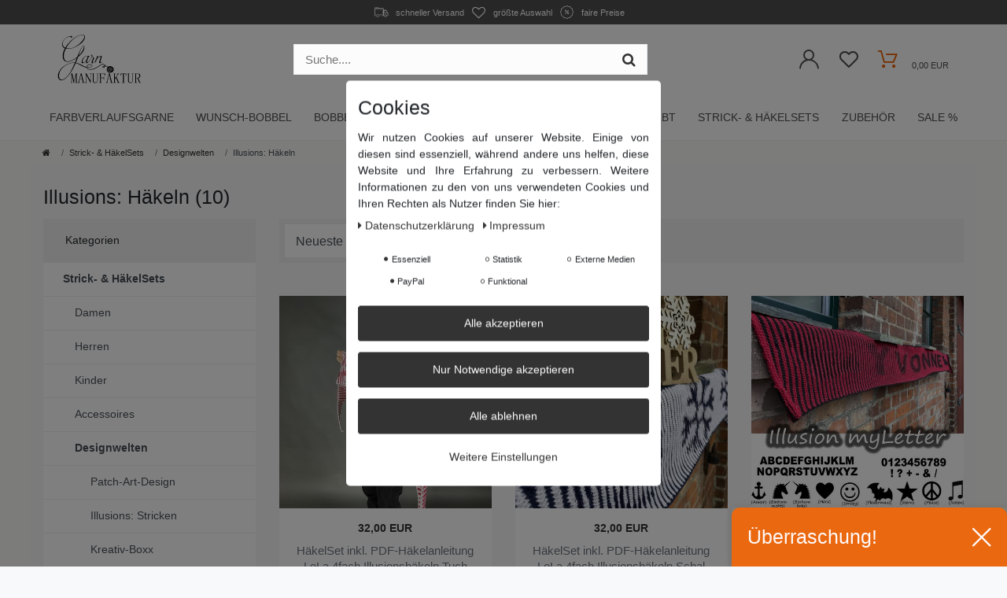

--- FILE ---
content_type: text/html; charset=UTF-8
request_url: https://www.garnmanufaktur.com/stricksets-haekelsets/designwelten/illusions-haekeln
body_size: 100700
content:









<!DOCTYPE html>
<html lang="de" data-framework="vue" prefix="og: http://ogp.me/ns#" class="icons-loading">

<head>
                        

    <script type="text/javascript">
    (function() {
        var _availableConsents = {"necessary.showModalAktion":[true,["showModalAktion"],false],"necessary.showModalAktion2":[true,["showModalAktion2"],false],"necessary.Uptain":[false,["uptain"],false],"necessary.consent":[true,[],null],"necessary.session":[true,[],null],"necessary.csrf":[true,["XSRF-TOKEN"],null],"necessary.shopbooster_cookie":[true,["plenty_cache"],null],"tracking.gtmGoogleAnalytics":[false,["\/^_gat_UA-\/","\/^_ga_\/","_ga","_gid","_gat","_gcl_au","_gcl_aw","\/^_gat_UA_\\S*\/","\/^_gat_UA-\\S*\/","\/^_gac_UA-\\S*\/","\/^_gac_UA_\\S*\/","\/^_dc_gtm_\\S*\/","\/^_gat_\\S*\/","\/^_gac_\\S*\/","AMP_TOKEN","__utma","__utmt","__utmb","__utmc","__utmz","__utmv","__utmx","__utmxx","_gaexp","_opt_awcid","_opt_awmid","_opt_awgid","_opt_awkid","_opt_utmc"],false],"tracking.gtmFacebook":[false,["fr","_fbp"],false],"media.reCaptcha":[false,[],false],"paypal.paypal-cookies":[false,["X-PP-SILOVER","X-PP-L7","tsrc","paypalplus_session_v2"],true],"convenience.languageDetection":[null,[],null]};
        var _allowedCookies = ["plenty_cache","XSRF-TOKEN","showModalAktion","showModalAktion2","uptain","plenty-shop-cookie","PluginSetPreview","SID_PLENTY_ADMIN_12885","PreviewCookie"] || [];

        window.ConsentManager = (function() {
            var _consents = (function() {
                var _rawCookie = document.cookie.split(";").filter(function (cookie) {
                    return cookie.trim().indexOf("plenty-shop-cookie=") === 0;
                })[0];

                if (!!_rawCookie) {
                    try {
                        _rawCookie = decodeURIComponent(_rawCookie);
                    } catch (e) {
                        document.cookie = "plenty-shop-cookie= ; expires = Thu, 01 Jan 1970 00:00:00 GMT"
                        return null;
                    }

                    try {
                        return JSON.parse(
                            _rawCookie.trim().substr("plenty-shop-cookie=".length)
                        );
                    } catch (e) {
                        return null;
                    }
                }
                return null;
            })();

            Object.keys(_consents || {}).forEach(function(group) {
                if(typeof _consents[group] === 'object' && _consents[group] !== null)
                {
                    Object.keys(_consents[group] || {}).forEach(function(key) {
                        var groupKey = group + "." + key;
                        if(_consents[group][key] && _availableConsents[groupKey] && _availableConsents[groupKey][1].length) {
                            Array.prototype.push.apply(_allowedCookies, _availableConsents[groupKey][1]);
                        }
                    });
                }
            });

            if(!_consents) {
                Object.keys(_availableConsents || {})
                    .forEach(function(groupKey) {
                        if(_availableConsents[groupKey] && ( _availableConsents[groupKey][0] || _availableConsents[groupKey][2] )) {
                            Array.prototype.push.apply(_allowedCookies, _availableConsents[groupKey][1]);
                        }
                    });
            }

            var _setResponse = function(key, response) {
                _consents = _consents || {};
                if(typeof key === "object" && typeof response === "undefined") {
                    _consents = key;
                    document.dispatchEvent(new CustomEvent("consent-change", {
                        detail: {key: null, value: null, data: key}
                    }));
                    _enableScriptsOnConsent();
                } else {
                    var groupKey = key.split(".")[0];
                    var consentKey = key.split(".")[1];
                    _consents[groupKey] = _consents[groupKey] || {};
                    if(consentKey === "*") {
                        Object.keys(_availableConsents).forEach(function(aKey) {
                            if(aKey.split(".")[0] === groupKey) {
                                _consents[groupKey][aKey.split(".")[1]] = response;
                            }
                        });
                    } else {
                        _consents[groupKey][consentKey] = response;
                    }
                    document.dispatchEvent(new CustomEvent("consent-change", {
                        detail: {key: key, value: response, data: _consents}
                    }));
                    _enableScriptsOnConsent();
                }
                if(!_consents.hasOwnProperty('_id')) {
                    _consents['_id'] = "2f4705bb6187b68d3689e38078b972310252b417";
                }

                Object.keys(_availableConsents).forEach(function(key) {
                    if((_availableConsents[key][1] || []).length > 0) {
                        if(_isConsented(key)) {
                            _availableConsents[key][1].forEach(function(cookie) {
                                if(_allowedCookies.indexOf(cookie) < 0) _allowedCookies.push(cookie);
                            });
                        } else {
                            _allowedCookies = _allowedCookies.filter(function(cookie) {
                                return _availableConsents[key][1].indexOf(cookie) < 0;
                            });
                        }
                    }
                });

                document.cookie = "plenty-shop-cookie=" + JSON.stringify(_consents) + "; path=/; expires=" + _expireDate() + "; secure";
            };
            var _hasResponse = function() {
                return _consents !== null;
            };

            var _expireDate = function() {
                var expireSeconds = 0;
                                    expireSeconds = 8640000;
                                const date = new Date();
                date.setSeconds(date.getSeconds() + expireSeconds);
                const offset = date.getTimezoneOffset() / 60;
                date.setHours(date.getHours() - offset)
                return date.toUTCString();
            }
            var _isConsented = function(key) {
                var groupKey = key.split(".")[0];
                var consentKey = key.split(".")[1];

                if (consentKey === "*") {
                    return Object.keys(_availableConsents).some(function (aKey) {
                        var aGroupKey = aKey.split(".")[0];
                        return aGroupKey === groupKey && _isConsented(aKey);
                    });
                } else {
                    if(!_hasResponse()) {
                        return _availableConsents[key][0] || _availableConsents[key][2];
                    }

                    if(_consents.hasOwnProperty(groupKey) && _consents[groupKey].hasOwnProperty(consentKey))
                    {
                        return !!_consents[groupKey][consentKey];
                    }
                    else {
                        if(!!_availableConsents[key])
                        {
                            return _availableConsents[key][0];
                        }

                        console.warn("Cookie has been blocked due to not being registered: " + key);
                        return false;
                    }
                }
            };
            var _getConsents = function() {
                var _result = {};
                Object.keys(_availableConsents).forEach(function(key) {
                    var groupKey = key.split(".")[0];
                    var consentKey = key.split(".")[1];
                    _result[groupKey] = _result[groupKey] || {};
                    if(consentKey !== "*") {
                        _result[groupKey][consentKey] = _isConsented(key);
                    }
                });
                return _result;
            };
            var _isNecessary = function(key) {
                return _availableConsents.hasOwnProperty(key) && _availableConsents[key][0];
            };
            var _enableScriptsOnConsent = function() {
                var elementsToEnable = document.querySelectorAll("script[data-cookie-consent]");
                Array.prototype.slice.call(elementsToEnable).forEach(function(el) {
                    if(el.dataset && el.dataset.cookieConsent && _isConsented(el.dataset.cookieConsent) && el.type !== "application/javascript") {
                        var newScript = document.createElement("script");
                        if(el.src) {
                            newScript.src = el.src;
                        } else {
                            newScript.textContent = el.textContent;
                        }
                        el.parentNode.replaceChild(newScript, el);
                    }
                });
            };
            window.addEventListener("load", _enableScriptsOnConsent);
                        // Cookie proxy
            (function() {
                var _data = {};
                var _splitCookieString = function(cookiesString) {

                    var _allCookies = cookiesString.split(";");
                    var regex = /[^=]+=[^;]*;?((?:expires|path|domain)=[^;]*;)*/gm;
                    var cookies = [];

                    _allCookies.forEach(function(cookie){
                        if(cookie.trim().indexOf("plenty-shop-cookie=") === 0) {
                            var cookieString = decodeURIComponent(cookiesString);
                            var match;
                            while((match = regex.exec(cookieString)) !== null) {
                                if(match.index === match.lastIndex) {
                                    regex.lastIndex++;
                                }
                                cookies.push(match[0]);
                            }
                        } else if(cookie.length) {
                            cookies.push(cookie);
                        }
                    });

                    return cookies;

                };
                var _parseCookies = function (cookiesString) {
                    return _splitCookieString(cookiesString).map(function(cookieString) {
                        return _parseCookie(cookieString);
                    });
                };
                var _parseCookie = function(cookieString) {
                    var cookie = {
                        name: null,
                        value: null,
                        params: {}
                    };
                    var match = /^([^=]+)=([^;]*);*((?:[^;]*;?)*)$/.exec(cookieString.trim());
                    if(match && match[1]) {
                        cookie.name = match[1];
                        cookie.value = match[2];

                        (match[3] || "").split(";").map(function(param) {
                            return /^([^=]+)=([^;]*);?$/.exec(param.trim());
                        }).filter(function(param) {
                            return !!param;
                        }).forEach(function(param) {
                            cookie.params[param[1]] = param[2];
                        });

                        if(cookie.params && !cookie.params.path) {
                            cookie.params.path = "/";
                        }
                    }

                    return cookie;
                };
                var _isAllowed = function(cookieName) {
                    return _allowedCookies.some(function(allowedCookie) {
                        var match = /^\/(.*)\/([gmiy]*)$/.exec(allowedCookie);
                        return (match && match[1] && (new RegExp(match[1], match[2])).test(cookieName))
                            || allowedCookie === cookieName;
                    });
                };
                var _set = function(cookieString) {
                    var cookie = _parseCookie(cookieString);
                                                                    var domainParts = (window.location.host || window.location.hostname).split(".");
                        if(domainParts[0] === "www") {
                            domainParts.shift();
                            cookie.domain = "." + domainParts.join(".");
                        } else {
                            cookie.domain = (window.location.host || window.location.hostname);
                        }
                                        if(cookie && cookie.name) {
                        if(_isAllowed(cookie.name)) {
                            var cookieValue = cookie.value || "";
                            _data[cookie.name] = cookieValue + Object.keys(cookie.params || {}).map(function(paramKey) {
                                                            var date = new Date(_expireDate());
                                if(paramKey === "expires" && (new Date(cookie.params[paramKey]).getTime()) > date.getTime()) {
                                    return "; expires=" + _expireDate();
                                }
                                                            return "; " + paramKey.trim() + "=" + cookie.params[paramKey].trim();
                            }).join("");
                        } else {
                            _data[cookie.name] = null;
                            console.warn("Cookie has been blocked due to privacy settings: " + cookie.name);
                        }
                        _update();
                    }
                };
                var _get = function() {
                    return Object.keys(_data).filter(function (key) {
                        return !!_data[key];
                    }).map(function (key) {
                        return key + "=" + (_data[key].split(";")[0]);
                    }).join("; ");
                };
                var _update = function() {
                    delete document.cookie;
                    var cookies = _parseCookies(document.cookie);
                    Object.keys(_data).forEach(function(key) {
                        if(!_data[key]) {
                            // unset cookie
                            var domains = (window.location.host || window.location.hostname).split(".");
                            while(domains.length > 1) {
                                document.cookie = key + "=; path=/; expires=Thu, 01 Jan 1970 00:00:01 GMT; domain="+domains.join(".");
                                document.cookie = key + "=; path=/; expires=Thu, 01 Jan 1970 00:00:01 GMT; domain=."+domains.join(".");
                                domains.shift();
                            }
                            document.cookie = key + "=; path=/; expires=Thu, 01 Jan 1970 00:00:01 GMT;";
                            delete _data[key];
                        } else {
                            var existingCookie = cookies.find(function(cookie) { return cookie.name === key; });
                            var parsedData = _parseCookie(key + "=" + _data[key]);
                            if(!existingCookie || existingCookie.value !== parsedData.value) {
                                document.cookie = key + "=" + _data[key];
                            } else {
                                // console.log('No changes to cookie: ' + key);
                            }
                        }
                    });

                    if(!document.__defineGetter__) {
                        Object.defineProperty(document, 'cookie', {
                            get: _get,
                            set: _set
                        });
                    } else {
                        document.__defineGetter__('cookie', _get);
                        document.__defineSetter__('cookie', _set);
                    }
                };

                _splitCookieString(document.cookie).forEach(function(cookie)
                {
                    _set(cookie);
                });

                _update();
            })();
            
            return {
                setResponse: _setResponse,
                hasResponse: _hasResponse,
                isConsented: _isConsented,
                getConsents: _getConsents,
                isNecessary: _isNecessary
            };
        })();
    })();
</script>


    
<meta charset="utf-8">
<meta http-equiv="X-UA-Compatible" content="IE=edge">
<meta name="viewport" content="width=device-width, initial-scale=1">
<meta name="generator" content="plentymarkets" /> 
<meta name="apple-itunes-app" content="app-id=1479198691">
<meta name="google-play-app" content="app-id=com.garnmanufaktur.app">



    
<link rel="icon" type="img/ico" href="/tpl/favicon_0.ico">


    <link rel="canonical" href="https://www.garnmanufaktur.com/stricksets-haekelsets/designwelten/illusions-haekeln">

            <link rel="alternate" hreflang="x-default" href="https://www.garnmanufaktur.com/stricksets-haekelsets/designwelten/illusions-haekeln"/>
            <link rel="alternate" hreflang="de" href="https://www.garnmanufaktur.com/stricksets-haekelsets/designwelten/illusions-haekeln"/>
    
<style data-font="Custom-Font">
                            .icons-loading .fa { visibility: hidden !important; }
</style>
<link rel="preload" href="https://cdn02.plentymarkets.com/qn1csxgnws63/plugin/60/ceres/css/ceres-icons.css" as="style" onload="this.onload=null;this.rel='stylesheet';">
<noscript><link rel="stylesheet" href="https://cdn02.plentymarkets.com/qn1csxgnws63/plugin/60/ceres/css/ceres-icons.css"></noscript>




<script type="application/javascript">
    /*! loadCSS. [c]2017 Filament Group, Inc. MIT License */
    /* This file is meant as a standalone workflow for
    - testing support for link[rel=preload]
    - enabling async CSS loading in browsers that do not support rel=preload
    - applying rel preload css once loaded, whether supported or not.
    */
    (function( w ){
        "use strict";
        // rel=preload support test
        if( !w.loadCSS ){
            w.loadCSS = function(){};
        }
        // define on the loadCSS obj
        var rp = loadCSS.relpreload = {};
        // rel=preload feature support test
        // runs once and returns a function for compat purposes
        rp.support = (function(){
            var ret;
            try {
                ret = w.document.createElement( "link" ).relList.supports( "preload" );
            } catch (e) {
                ret = false;
            }
            return function(){
                return ret;
            };
        })();
        // if preload isn't supported, get an asynchronous load by using a non-matching media attribute
        // then change that media back to its intended value on load
        rp.bindMediaToggle = function( link ){
            // remember existing media attr for ultimate state, or default to 'all'
            var finalMedia = link.media || "all";
            function enableStylesheet(){
                // unbind listeners
                if( link.addEventListener ){
                    link.removeEventListener( "load", enableStylesheet );
                } else if( link.attachEvent ){
                    link.detachEvent( "onload", enableStylesheet );
                }
                link.setAttribute( "onload", null );
                link.media = finalMedia;
            }
            // bind load handlers to enable media
            if( link.addEventListener ){
                link.addEventListener( "load", enableStylesheet );
            } else if( link.attachEvent ){
                link.attachEvent( "onload", enableStylesheet );
            }
            // Set rel and non-applicable media type to start an async request
            // note: timeout allows this to happen async to let rendering continue in IE
            setTimeout(function(){
                link.rel = "stylesheet";
                link.media = "only x";
            });
            // also enable media after 3 seconds,
            // which will catch very old browsers (android 2.x, old firefox) that don't support onload on link
            setTimeout( enableStylesheet, 3000 );
        };
        // loop through link elements in DOM
        rp.poly = function(){
            // double check this to prevent external calls from running
            if( rp.support() ){
                return;
            }
            var links = w.document.getElementsByTagName( "link" );
            for( var i = 0; i < links.length; i++ ){
                var link = links[ i ];
                // qualify links to those with rel=preload and as=style attrs
                if( link.rel === "preload" && link.getAttribute( "as" ) === "style" && !link.getAttribute( "data-loadcss" ) ){
                    // prevent rerunning on link
                    link.setAttribute( "data-loadcss", true );
                    // bind listeners to toggle media back
                    rp.bindMediaToggle( link );
                }
            }
        };
        // if unsupported, run the polyfill
        if( !rp.support() ){
            // run once at least
            rp.poly();
            // rerun poly on an interval until onload
            var run = w.setInterval( rp.poly, 500 );
            if( w.addEventListener ){
                w.addEventListener( "load", function(){
                    rp.poly();
                    w.clearInterval( run );
                } );
            } else if( w.attachEvent ){
                w.attachEvent( "onload", function(){
                    rp.poly();
                    w.clearInterval( run );
                } );
            }
        }
        // commonjs
        if( typeof exports !== "undefined" ){
            exports.loadCSS = loadCSS;
        }
        else {
            w.loadCSS = loadCSS;
        }
    }( typeof global !== "undefined" ? global : this ) );
    if(document.fonts) {
        document.fonts.addEventListener("loadingdone", function(evt) {
            if(document.fonts.check("1em FontAwesome")) {
                document.documentElement.classList.remove('icons-loading');
            }
        });
        window.addEventListener("load", function(evt) {
            if(document.fonts.check("1em FontAwesome")) {
                document.documentElement.classList.remove('icons-loading');
            }
        });
    } else {
        document.documentElement.classList.remove('icons-loading');
    }
</script>

<style>
@font-face {
    font-family: 'icomoon';
    font-display: fallback;
    src:  url('https://cdn02.plentymarkets.com/qn1csxgnws63/plugin/60/garnmanufaktur/documents/fonts/icomoon.eot?c1r1ee');
    src:  url('https://cdn02.plentymarkets.com/qn1csxgnws63/plugin/60/garnmanufaktur/documents/fonts/icomoon.eot?c1r1ee#iefix') format('embedded-opentype'),
      url('https://cdn02.plentymarkets.com/qn1csxgnws63/plugin/60/garnmanufaktur/documents/fonts/icomoon.ttf?c1r1ee') format('truetype'),
      url('https://cdn02.plentymarkets.com/qn1csxgnws63/plugin/60/garnmanufaktur/documents/fonts/icomoon.woff?c1r1ee') format('woff'),
      url('https://cdn02.plentymarkets.com/qn1csxgnws63/plugin/60/garnmanufaktur/documents/fonts/icomoon.svg?c1r1ee#icomoon') format('svg');
    font-weight: normal;
    font-style: normal;
  }
</style>





<link rel="preload" as="style" href="https://cdn02.plentymarkets.com/qn1csxgnws63/plugin/60/ceres/css/ceres-base.css?v=bc290d19c8f34c34196e305da4a25d7ed4fc203d">
    <link rel="stylesheet" href="https://cdn02.plentymarkets.com/qn1csxgnws63/plugin/60/ceres/css/ceres-base.css?v=bc290d19c8f34c34196e305da4a25d7ed4fc203d">

                    

<!-- Extend the existing style with a template -->
                            <link rel="stylesheet" href="https://cdn02.plentymarkets.com/qn1csxgnws63/plugin/60/cookiebar/css/cookie-bar.css">



<style type="text/css">
    .cookie-bar {
        box-shadow: 0 1px 5px rgba(0, 0, 0, 0.15);
    }

    .cookie-bar__header .cookie-bar__header-image {
        max-height: 3.5rem;
        margin-right: 1rem;
        margin-bottom: 1rem;
    }

    .cookie-bar__header .cookie-bar__header-title {
        display: inline-block;
        margin-top: .5rem;
        margin-bottom: 1rem;
    }

    .cookie-bar-header img {
        max-height: 3.5rem;
        margin-right: 1rem;
        margin-bottom: 1rem;
    }

    .cookie-bar.container.out {
        width: unset;
        padding: 0;
        margin-left: unset;
        margin-right: unset;
    }

    .cookie-bar .privacy-settings {
        max-height: 50vh;
    }

    .cookie-bar .privacy-settings table tr td:first-child {
        width: 200px;
    }

    .cookie-bar-toggle {
        display: none;
    }

    .cookie-bar.out {
        left: 15px;
        right: auto;
    }

    .cookie-bar.out > .container-max {
        display: none;
    }

    .cookie-bar.out > .cookie-bar-toggle {
        display: block;
    }

    
    /* Box Shadow use as background overlay */
    .cookie-bar.overlay:not(.out) {
        box-shadow: 0 0 0 calc(100vh + 100vw) rgba(0, 0, 0, 0.5);
    }

    /* card a margin fix */
    .cookie-bar a.card-link.text-primary.text-appearance {
        margin-left: 0;
    }

    /* Cookiebar extra styles */

        
        .cookie-bar .cookie-bullet-list span {
        white-space: nowrap;
    }

    .cookie-bar .cookie-bullet-list i.fa-circle, .cookie-bar .cookie-bullet-list i.fa-circle-o{
        font-size: 6px;
        vertical-align: middle;
        padding-bottom: 2px;
    }

    .cookie-bar:not(.out) {
        display: flex;
        align-items: center;
        position: fixed;
        left: 50%;
        width: calc(100% - 15px);
        border: none !important;
        border-radius: 5px;
    }

        .cookie-bar:not(.out) {
        bottom: 50%;
        transform: translate(-50%, 50%);
    }

    
    
        @media only screen and (min-width: 576px) {
        .cookie-bar:not(.out) {
            max-width: 400px;
            width: 100%;
            transition: max-width .3s linear;
        }

        .cookie-bar.expand:not(.out) {
            max-width: 570px;
        }
    }

    @media only screen and (min-width: 768px) {
        .cookie-bar > .container-max > div:first-child > div > div > a.text-primary {
            width: 170px;
        }
    }

    @media only screen and (min-width: 768px) {
        .cookie-bar .container-max .row .col-6.col-md-3 .btn.btn-block.btn-primary.btn-appearance {
            white-space: nowrap;
            position: absolute;
            left: 0;
            right: 0;
        }
    }

    .cookie-bar > .container-max > div:first-child > div > div > a.text-primary {
        background: lightgrey;
        color: white !important;
        padding: 1rem;
        text-decoration: none !important;
        line-height: 1.25rem;
        border: 1px solid lightgrey;
    }

    .cookie-bar > .container-max > div > .col-md-8 {
        max-width: 100% !important;
    }

    .cookie-bar > .container-max > div:first-child > div > .btn.btn-default.btn-block {
        display: none;
    }

    .cookie-bar > .container-max > div:first-child > div > div > span.custom-control.custom-switch.custom-control-appearance {
        display: none !important;
    }

    .cookie-bar > .container-max > div:first-child > div > div > a.text-primary {
        margin-top: 1rem;
        text-decoration: underline;
    }

    .cookie-bar > .container-max > div:first-child > div > .btn-primary {
        margin-top: 1rem;
    }

    .cookie-bar > .container-max > div:first-child {
        flex-direction: column;
    }

    .cookie-bar > .container-max > div:first-child p {
        text-align: justify;
    }

    .cookie-bar > .container-max > div:first-child > div {
        margin: 0 auto;
    }

    
    /* custom css */
        
    
</style>



                    
<!-- Google Tag Manager Head -->
<script>
    dataLayer = [];
</script>
<script>
    window.addEventListener("load", function(event) {
        let cookieObj = gtmGetCookieValue("plenty-shop-cookie");
        gtmCheckScriptsOnConsent(cookieObj);
    });

    document.addEventListener("consent-change", function (event) {
        let cookieObj = event.detail.data;
        gtmCheckScriptsOnConsent(cookieObj);
    });

    function gtmGetCookieValue(cookieName) {
        const b = document.cookie.match('(^|;)\\s*' + cookieName + '\\s*=\\s*([^;]+)');
        if(b) {
            return JSON.parse(decodeURIComponent(b.pop()));
        }
    }

    function gtmInArray(needle, haystack) {
        let length = haystack.length;
        for (let i = 0; i < length; i++) {
            if (haystack[i] == needle) return true;
        }
        return false;
    }

    function gtmEnableScriptsOnConsent() {
        let el = document.getElementById('gtm-gtmAll');
        if (el) {
            let newScript = document.createElement("script");
            if (el.src) {
                newScript.src = el.src;
            } else {
                newScript.textContent = el.textContent;
            }
            el.parentNode.replaceChild(newScript, el);
        }
    }

    function gtmCheckScriptsOnConsent(cookieObj){
        let gtmConsents = ['gtmGoogleAnalytics', 'gtmProductList', 'gtmGoogleAds', 'gtmFacebook', 'gtmPinterest', 'gtmBilligerDe', 'gtmKelkoo', 'gtmPaypal', 'gtmAwin', 'gtmWebgains'];
        let gtmCustomConsents = ['gtmCustomCookieOne', 'gtmCustomCookieTwo', 'gtmCustomCookieThree', 'gtmCustomCookieFour', 'gtmCustomCookieFive', 'gtmCustomCookieSix', 'gtmCustomCookieSeven', 'gtmCustomCookieEight', 'gtmCustomCookieNine', 'gtmCustomCookieTen'];
        let gtmMergedConsents = gtmConsents.concat(gtmCustomConsents);
        let availableConsents = cookieObj;
        for (var availableConsentGroups in availableConsents) {
            if (typeof availableConsents[availableConsentGroups] === 'object') {
                for (var availableConsentEntries in availableConsents[availableConsentGroups]) {
                    if (availableConsents[availableConsentGroups][availableConsentEntries] === true) {
                        if (gtmInArray(availableConsentEntries, gtmMergedConsents)) {
                            gtmEnableScriptsOnConsent();
                            break;
                        }
                    }
                }
            }
        }
    }
</script>
    <script type="text/plain" id="gtm-gtmAll">
        (function (w, d, s, l, i) {
            w[l] = w[l] || [];
            w[l].push({
                'gtm.start':
                    new Date().getTime(), event: 'gtm.js'
            });
            var f = d.getElementsByTagName(s)[0],
                j = d.createElement(s), dl = l != 'dataLayer' ? '&l=' + l : '';
            j.async = true;
            j.src =
                'https://www.googletagmanager.com/gtm.js?id=' + i + dl;
            f.parentNode.insertBefore(j, f);
        })(window, document, 'script', 'dataLayer', 'GTM-KQ263RJ');
    </script>
<!-- End Google Tag Manager Head-->

                    



                    
<link rel="preload" as="style" href="https://cdn02.plentymarkets.com/qn1csxgnws63/plugin/60/garnmanufaktur/css/garnmanufaktur-base.min.css?v=bc290d19c8f34c34196e305da4a25d7ed4fc203d">
<link rel="stylesheet" href="https://cdn02.plentymarkets.com/qn1csxgnws63/plugin/60/garnmanufaktur/css/garnmanufaktur-base.min.css?v=bc290d19c8f34c34196e305da4a25d7ed4fc203d">

            



            
    
              

    
    
    
    
    

    

<meta name="robots" content="ALL">
<meta property="og:title" content="Illusions: Häkeln"/>
<meta property="og:type" content="article"/>
<meta property="og:url" content="https://www.garnmanufaktur.com/stricksets-haekelsets/designwelten/illusions-haekeln"/>
<meta property="og:image" content="https://cdn02.plentymarkets.com/qn1csxgnws63/frontend/images/Garnmanufaktur_Logo.svg"/>

<script type="application/ld+json">
{
    "@context": "http://schema.org",
    "@type": "WebSite",
    "url": "https:\/\/www.garnmanufaktur.com\/stricksets-haekelsets\/designwelten\/illusions-haekeln"
        }
}
</script>

<title>Illusions: Häkeln</title>    
            <style>
    #paypal_loading_screen {
        display: none;
        position: fixed;
        z-index: 2147483640;
        top: 0;
        left: 0;
        width: 100%;
        height: 100%;
        overflow: hidden;

        transform: translate3d(0, 0, 0);

        background-color: black;
        background-color: rgba(0, 0, 0, 0.8);
        background: radial-gradient(ellipse closest-corner, rgba(0,0,0,0.6) 1%, rgba(0,0,0,0.8) 100%);

        color: #fff;
    }

    #paypal_loading_screen .paypal-checkout-modal {
        font-family: "HelveticaNeue", "HelveticaNeue-Light", "Helvetica Neue Light", helvetica, arial, sans-serif;
        font-size: 14px;
        text-align: center;

        box-sizing: border-box;
        max-width: 350px;
        top: 50%;
        left: 50%;
        position: absolute;
        transform: translateX(-50%) translateY(-50%);
        cursor: pointer;
        text-align: center;
    }

    #paypal_loading_screen.paypal-overlay-loading .paypal-checkout-message, #paypal_loading_screen.paypal-overlay-loading .paypal-checkout-continue {
        display: none;
    }

    .paypal-checkout-loader {
        display: none;
    }

    #paypal_loading_screen.paypal-overlay-loading .paypal-checkout-loader {
        display: block;
    }

    #paypal_loading_screen .paypal-checkout-modal .paypal-checkout-logo {
        cursor: pointer;
        margin-bottom: 30px;
        display: inline-block;
    }

    #paypal_loading_screen .paypal-checkout-modal .paypal-checkout-logo img {
        height: 36px;
    }

    #paypal_loading_screen .paypal-checkout-modal .paypal-checkout-logo img.paypal-checkout-logo-pp {
        margin-right: 10px;
    }

    #paypal_loading_screen .paypal-checkout-modal .paypal-checkout-message {
        font-size: 15px;
        line-height: 1.5;
        padding: 10px 0;
    }

    #paypal_loading_screen.paypal-overlay-context-iframe .paypal-checkout-message, #paypal_loading_screen.paypal-overlay-context-iframe .paypal-checkout-continue {
        display: none;
    }

    .paypal-spinner {
        height: 30px;
        width: 30px;
        display: inline-block;
        box-sizing: content-box;
        opacity: 1;
        filter: alpha(opacity=100);
        animation: rotation .7s infinite linear;
        border-left: 8px solid rgba(0, 0, 0, .2);
        border-right: 8px solid rgba(0, 0, 0, .2);
        border-bottom: 8px solid rgba(0, 0, 0, .2);
        border-top: 8px solid #fff;
        border-radius: 100%
    }

    .paypalSmartButtons div {
        margin-left: 10px;
        margin-right: 10px;
    }
</style>    
         
    
        <style>
        .modal-popupaktion .close{
            position: absolute;
            top: 15px;
            right: 15px;
            font-size: 42px;
            color: #fff;
            opacity: 1;
            text-shadow: 0 2px 4px #000;
        }
    
    @media (min-width: 576px){
        .modal-popupaktion .modal-dialog{
            max-width: 400px;
        }
    }
    @media (min-width: 1200px) {
        .ddmainimg{
            max-height: 500px !important;
        }
    }
    </style>
            <link rel="apple-touch-icon" sizes="57x57" href="https://cdn02.plentymarkets.com/qn1csxgnws63/frontend/Layout/favicons/apple-icon-57x57.png">
        <link rel="apple-touch-icon" sizes="60x60" href="https://cdn02.plentymarkets.com/qn1csxgnws63/frontend/Layout/favicons/apple-icon-60x60.png">
        <link rel="apple-touch-icon" sizes="72x72" href="https://cdn02.plentymarkets.com/qn1csxgnws63/frontend/Layout/favicons/apple-icon-72x72.png">
        <link rel="apple-touch-icon" sizes="76x76" href="https://cdn02.plentymarkets.com/qn1csxgnws63/frontend/Layout/favicons/apple-icon-76x76.png">
        <link rel="apple-touch-icon" sizes="114x114" href="https://cdn02.plentymarkets.com/qn1csxgnws63/frontend/Layout/favicons/apple-icon-114x114.png">
        <link rel="apple-touch-icon" sizes="120x120" href="https://cdn02.plentymarkets.com/qn1csxgnws63/frontend/Layout/favicons/apple-icon-120x120.png">
        <link rel="apple-touch-icon" sizes="144x144" href="https://cdn02.plentymarkets.com/qn1csxgnws63/frontend/Layout/favicons/apple-icon-144x144.png">
        <link rel="apple-touch-icon" sizes="152x152" href="https://cdn02.plentymarkets.com/qn1csxgnws63/frontend/Layout/favicons/apple-icon-152x152.png">
        <link rel="apple-touch-icon" sizes="180x180" href="https://cdn02.plentymarkets.com/qn1csxgnws63/frontend/Layout/favicons/apple-icon-180x180.png">
        <link rel="icon" type="image/png" sizes="192x192"  href="https://cdn02.plentymarkets.com/qn1csxgnws63/frontend/Layout/favicons/android-icon-192x192.png">
        <link rel="icon" type="image/png" sizes="32x32" href="https://cdn02.plentymarkets.com/qn1csxgnws63/frontend/Layout/favicons/favicon-32x32.png">
        <link rel="icon" type="image/png" sizes="96x96" href="https://cdn02.plentymarkets.com/qn1csxgnws63/frontend/Layout/favicons/favicon-96x96.png">
        <link rel="icon" type="image/png" sizes="16x16" href="https://cdn02.plentymarkets.com/qn1csxgnws63/frontend/Layout/favicons/favicon-16x16.png">
        <meta name="msapplication-TileImage" content="https://cdn02.plentymarkets.com/qn1csxgnws63/frontend/Layout/favicons/ms-icon-144x144.png">
    </head>

<body class="page-category-item page-category category-681 ">

                            
	<!-- Google Tag Manager Body (noscript) -->
	<noscript><iframe src="https://www.googletagmanager.com/ns.html?id=GTM-KQ263RJ"
	height="0" width="0" style="display:none;visibility:hidden"></iframe></noscript>
	<!-- End Google Tag Manager Body (noscript) -->


            

<script>
    if('ontouchstart' in document.documentElement)
    {
        document.body.classList.add("touch");
    }
    else
    {
        document.body.classList.add("no-touch");
    }
</script>

                    


<div id="vue-app" class="app b2c">
    
    <!-- messages -->
    <lazy-hydrate when-idle>
        <notifications template="#vue-notifications" :initial-notifications="{&quot;error&quot;:null,&quot;warn&quot;:null,&quot;info&quot;:null,&quot;success&quot;:null,&quot;log&quot;:null}"></notifications>
    </lazy-hydrate>
    
    
        
        <div class="wrapper wrapper-main ">
             








                        
<header id="page-header" class="top-bar">
    <div>
        <div class="container-max">
            <div class="row mx-0 align-items-center justify-content-between d-none d-md-flex py-2">
                                    
                <ul class="controls-list list-inline list-top-usp d-none d-md-flex w-100 justify-content-center">
                    <li>
                        <span class="icon-truck"></span> <span>schneller Versand</span>
                    </li>
                    <li>
                        <span class="fa fa-heart-o" aria-hidden="true"></span> <span> größte Auswahl</span>
                    </li>
                    <li>
                        <span class="icon-discount"></span> <span>faire Preise</span>
                    </li>
                </ul>
                            </div>
        </div>
                            
<nav class="navbar header-fw megamenu">
    <div class="container-max">
        <div class="row mx-0 justify-content-between align-items-center">
            <div class="brand-wrapper" >
                <a class="navbar-brand" href="/">
                                            <img alt="plentyShop LTS" src="https://cdn02.plentymarkets.com/qn1csxgnws63/frontend/images/Garnmanufaktur_Logo.svg" class="img-fluid" />
                                    </a>                
                
            </div> 
            <div  class="cmp cmp-search-box d-none d-lg-block">
                                                    <item-search :show-item-images="true" template-override="#vue-item-search"></item-search>
                            </div>            
            <ul class="headerControls list-unstyled d-flex align-items-center">
                <li class="list-inline-item">
                    <button id="btnMainMenuToggler" v-open-mobile-navigation class="navbar-menubtn d-lg-none" type="button" aria-label="Mobiles Menü öffnen">
                        <span class="icon-menu" aria-label="Icon Menü"></span>
                    </button>
                </li>
                                <li class="list-inline-item d-lg-none">
                    <a class="anicon anicon-search-xcross"
                           aria-label="toggle search"
                           data-toggle="collapse"
                           href="#searchBox"
                           aria-expanded="false"
                           aria-controls="searchBox">
                            <span class="icon-search1"></span>
                        </a>
                </li>
                                <li class="list-inline-item control-user">
                    <user-login-handler template-override="#vue-user-login-handler">
                        <a data-toggle="modal">
                            <span class="icon-user"></span>
                                                    </a>
                    </user-login-handler>
                </li>
                                    <li class="list-inline-item control-wish-list">
                        <wish-list-count template-override="#vue-wish-list-count">
                            <a>
                                <span class="badge-right">0</span>
                                <span aria-hidden="true" class="icon-heart1"></span>
                            </a>
                        </wish-list-count>
                    </li>
                                <li class="list-inline-item control-basket position-relative" @mouseover.once="$store.dispatch('loadComponent', 'basket-preview')">
                    <a v-toggle-basket-preview href="#" class="toggle-basket-preview nav-link" title="Warenkorb öffnen" aria-label="Warenkorb öffnen">
                        
                        <icon icon="" class="icon-online-shopping-cart" class-loading="fa-refresh" :loading="$store.state.basket.isBasketLoading"></icon>
                                                    <span class="badge d-none d-md-inline" v-if="!$store.state.basket.showNetPrices" v-basket-item-sum="$store.state.basket.data.itemSum">0,00 EUR</span>
                            <span class="badge d-none d-md-inline" v-else v-cloak v-basket-item-sum="$store.state.basket.data.itemSumNet">0,00 EUR</span>
                                            </a>

                    <lazy-load component="basket-preview">
                        <basket-preview :show-net-prices="false">
                            <template #before-basket-item>
                                                    
                            </template>
                            <template #after-basket-item>
                                                    
                            </template>
                            <template #before-basket-totals>
                                                    
                            </template>
                            <template #before-item-sum>
                                                    
                            </template>
                            <template #after-item-sum>
                                                    
                            </template>
                            <template #before-shipping-costs>
                                                    
                            </template>
                            <template #after-shipping-costs>
                                                    
                            </template>
                            <template #before-total-sum>
                                                    
                            </template>
                            <template #before-vat>
                                                    
                            </template>
                            <template #after-vat>
                                                    
                            </template>
                            <template #after-total-sum>
                                                    
                            </template>
                            <template #after-basket-totals>
                                                    
                            </template>
                            <template #before-checkout-button>
                                                    
                            </template>
                            <template #after-checkout-button>
                                            <!-- Include the PayPal JavaScript SDK -->
<script2 type="text/javascript">
    if(!document.getElementById('paypal-smart-payment-script'))
    {
    var script = document.createElement("script");
    script.type = "module";
    script.id = "paypal-smart-payment-script";
    script.src = "https://cdn02.plentymarkets.com/qn1csxgnws63/plugin/60/paypal/js/smartPaymentScript.min.js";
    script.setAttribute("data-client-id", "AfslQana4f4CQjHvRBnUc6vBJg5jgJuZFwM-SbrTiGKUAqB7MrxQv3QWFdQ6U1h7ogMDokT1DNBzRxMw");
    script.setAttribute("data-user-id-token", "");
    script.setAttribute("data-merchant-id", "W2LZA8GSA3MGW");
    script.setAttribute("data-currency", "EUR");
    script.setAttribute("data-append-trailing-slash", "");
    script.setAttribute("data-locale", "de_DE");
    script.setAttribute("sandbox", "");
    script.setAttribute("googlePayComponent", 1);
    script.setAttribute("applePayComponent", 1);
    script.setAttribute("logToken", "9220e053cd8c24c555219efdd8eb015c");
    document.body.appendChild(script);
    } else {
        var script = document.getElementById('paypal-smart-payment-script');
        script.src = "https://cdn02.plentymarkets.com/qn1csxgnws63/plugin/60/paypal/js/smartPaymentScript.min.js";
        script.setAttribute("data-client-id", "AfslQana4f4CQjHvRBnUc6vBJg5jgJuZFwM-SbrTiGKUAqB7MrxQv3QWFdQ6U1h7ogMDokT1DNBzRxMw");
        script.setAttribute("data-user-id-token", "");
        script.setAttribute("data-merchant-id", "W2LZA8GSA3MGW");
        script.setAttribute("data-currency", "EUR");
        script.setAttribute("data-append-trailing-slash", "");
        script.setAttribute("data-locale", "de_DE");
        script.setAttribute("sandbox", "");
        script.setAttribute("googlePayComponent", 1);
        script.setAttribute("applePayComponent", 1);
        script.setAttribute("logToken", "9220e053cd8c24c555219efdd8eb015c");
    }
</script2>

<!-- Set up a container element for the button -->
<div id="paypal-button-container_696d559aa7b97" class="paypalSmartButtons btn btn-block" data-uuid="696d559aa7b97">
    <script2 type="text/javascript">
                    if (typeof paypal_plenty_sdk === 'undefined' || typeof renderPayPalButtons !== 'function') {
                document.addEventListener('payPalScriptInitialized', () => {
                    renderPayPalButtons('696d559aa7b97', 'paypal', 'buynow', 'rect', 'gold');
                });
            } else {
                renderPayPalButtons('696d559aa7b97', 'paypal', 'buynow', 'rect', 'gold');
            }
            </script2>
</div>
                    
                            </template>
                        </basket-preview>
                    </lazy-load>
                </li>
            </ul>
        </div>
        <div class="row mx-0">
          <div id="mainNavbarCollapsable" class="d-none d-lg-block">
                                    
<ul class="mainmenu">
                
    
        
                                                                                                                                                                                                                                                                                                                                                        
            
                <li class="ddown cat-313" v-navigation-touch-handler>
                    <a href="/farbverlaufsgarne">Farbverlaufsgarne</a>

                    <span class="d-lg-none nav-direction" data-toggle="collapse" href="#navDropdown0" aria-expanded="false">
                        <i class="fa fa-caret-down" aria-hidden="true"></i>
                    </span>

                    <ul data-level="1" id="navDropdown0" class="collapse">
                                                                                                                                                                                           <li class="level1">
                                                <a @touchstart.stop href="/farbverlaufsgarne/lola" title="LoLa Baumwollgarn">LoLa Baumwollgarn                                                    </a>
                                                    <ul class="hasColumns">
                                                                                                        <li class="level2">
                                                <a @touchstart.stop href="/farbverlaufsgarne/lola/belle-100g" title="Belle 100g">Belle 100g </a>
                                            </li>
                    
                                                                                                                    <li class="level2">
                                                <a @touchstart.stop href="/farbverlaufsgarne/lola/cookies" title="Cookies">Cookies </a>
                                            </li>
                    
                                                                                                                    <li class="level2">
                                                <a @touchstart.stop href="/farbverlaufsgarne/lola/harmony" title="Harmony">Harmony </a>
                                            </li>
                    
                                                                                                                    <li class="level2">
                                                <a @touchstart.stop href="/farbverlaufsgarne/lola/lola-repeat" title="LoLa Repeat">LoLa Repeat </a>
                                            </li>
                    
                                                                                                                    <li class="level2">
                                                <a @touchstart.stop href="/farbverlaufsgarne/lola/match" title="Match">Match </a>
                                            </li>
                    
                                                                                                                    <li class="level2">
                                                <a @touchstart.stop href="/farbverlaufsgarne/lola/lola-classic" title="LoLa Classic">LoLa Classic </a>
                                            </li>
                    
                                                                                                                    <li class="level2">
                                                <a @touchstart.stop href="/farbverlaufsgarne/lola/8-farben" title="8 Farben">8 Farben </a>
                                            </li>
                    
                                                                                                                    <li class="level2">
                                                <a @touchstart.stop href="/farbverlaufsgarne/lola/lola-solo" title="LoLa solo">LoLa solo </a>
                                            </li>
                    
                                                                    <li class="level2 bt-more"><a @touchstart.stop href="/farbverlaufsgarne/lola">Mehr...</a></li>
                                        
                            </ul>
                                            </li>
                    
                                                                                                                                                                                               <li class="level1">
                                                <a @touchstart.stop href="/farbverlaufsgarne/lola-tweed" title="LoLa Tweed">LoLa Tweed                                                    </a>
                                                    <ul >
                                                                                                        <li class="level2">
                                                <a @touchstart.stop href="/farbverlaufsgarne/lola-tweed/basics" title="Basics">Basics </a>
                                            </li>
                    
                                                                                                                    <li class="level2">
                                                <a @touchstart.stop href="/farbverlaufsgarne/lola-tweed/macarons" title="Macarons">Macarons </a>
                                            </li>
                    
                                                                        
                            </ul>
                                            </li>
                    
                                                                                                                                                                                               <li class="level1">
                                                <a @touchstart.stop href="/farbverlaufsgarne/lola-maya" title="LoLa + Maya">LoLa + Maya </a>
                                            </li>
                    
                                                                                                                                                                                               <li class="level1">
                                                <a @touchstart.stop href="/farbverlaufsgarne/maya" title="Maya Alpakagarn">Maya Alpakagarn                                                    </a>
                                                    <ul >
                                                                                                        <li class="level2">
                                                <a @touchstart.stop href="/farbverlaufsgarne/maya/maya-verlauf" title="Maya Verlauf">Maya Verlauf </a>
                                            </li>
                    
                                                                                                                    <li class="level2">
                                                <a @touchstart.stop href="/farbverlaufsgarne/maya/maya-farbverlauf" title="Maya Farbverlauf">Maya Farbverlauf </a>
                                            </li>
                    
                                                                                                                    <li class="level2">
                                                <a @touchstart.stop href="/farbverlaufsgarne/maya/maya-solo" title="Maya Solo">Maya Solo </a>
                                            </li>
                    
                                                                                                                    <li class="level2">
                                                <a @touchstart.stop href="/farbverlaufsgarne/maya/maya-bobbel" title="Maya Bobbel">Maya Bobbel </a>
                                            </li>
                    
                                                                        
                            </ul>
                                            </li>
                    
                                                                                                                                                                                               <li class="level1">
                                                <a @touchstart.stop href="/farbverlaufsgarne/donegal-tweed-aus-merino" title="Donegal Tweed Merino">Donegal Tweed Merino                                                    </a>
                                                    <ul >
                                                                                                        <li class="level2">
                                                <a @touchstart.stop href="/farbverlaufsgarne/donegal-tweed-aus-merino/donegal-tweed-farbverlauf" title="Donegal Tweed Farbverlauf">Donegal Tweed Farbverlauf </a>
                                            </li>
                    
                                                                                                                    <li class="level2">
                                                <a @touchstart.stop href="/farbverlaufsgarne/donegal-tweed-aus-merino/donegal-tweed-solo" title="Donegal Tweed Solo">Donegal Tweed Solo </a>
                                            </li>
                    
                                                                        
                            </ul>
                                            </li>
                    
                                                                                                                                                                                               <li class="level1">
                                                <a @touchstart.stop href="/farbverlaufsgarne/diva-aus-kidmohair-und-seide" title="Diva KidMohair &amp; Seide">Diva KidMohair &amp; Seide                                                    </a>
                                                    <ul >
                                                                                                        <li class="level2">
                                                <a @touchstart.stop href="/farbverlaufsgarne/diva-aus-kidmohair-und-seide/diva-farbverlauf" title="Diva Farbverlauf">Diva Farbverlauf </a>
                                            </li>
                    
                                                                                                                    <li class="level2">
                                                <a @touchstart.stop href="/farbverlaufsgarne/diva-aus-kidmohair-und-seide/diva-solo" title="Diva Solo">Diva Solo </a>
                                            </li>
                    
                                                                        
                            </ul>
                                            </li>
                    
                                                                                                                                                                                               <li class="level1">
                                                <a @touchstart.stop href="/farbverlaufsgarne/mclana" title="McLana">McLana                                                    </a>
                                                    <ul >
                                                                                                        <li class="level2">
                                                <a @touchstart.stop href="/farbverlaufsgarne/mclana/mclana-cotton-acryl" title="McLana Cottonmix">McLana Cottonmix </a>
                                            </li>
                    
                                                                        
                            </ul>
                                            </li>
                    
                                                                                                                                                                                               <li class="level1">
                                                <a @touchstart.stop href="/farbverlaufsgarne/mclana-cakes" title="Cakes">Cakes                                                    </a>
                                                    <ul >
                                                                                                        <li class="level2">
                                                <a @touchstart.stop href="/farbverlaufsgarne/mclana-cakes/alpaka-cake" title="Alpaka Cake">Alpaka Cake </a>
                                            </li>
                    
                                                                                                                    <li class="level2">
                                                <a @touchstart.stop href="/farbverlaufsgarne/mclana-cakes/donegal-cake" title="Donegal Cake">Donegal Cake </a>
                                            </li>
                    
                                                                        
                            </ul>
                                            </li>
                    
                                                                                                                                                                                               <li class="level1">
                                                <a @touchstart.stop href="/farbverlaufsgarne/bobbel" title="Bobbel">Bobbel                                                    </a>
                                                    <ul >
                                                                                                        <li class="level2">
                                                <a @touchstart.stop href="/farbverlaufsgarne/bobbel/farbverlauf" title="Farbverlauf">Farbverlauf </a>
                                            </li>
                    
                                                                        
                            </ul>
                                            </li>
                    
                                                                                                                                                                                               <li class="level1">
                                                <a @touchstart.stop href="/farbverlaufsgarne/community-bobbel" title="Community-Bobbel">Community-Bobbel </a>
                                            </li>
                    
                                                                                                                
                                            </ul>
                </li>

                        
        
                                                                                                                                                                                                            
            
                <li class="ddown cat-314 nobigmenu" v-navigation-touch-handler>
                    <a href="/farbverlaufs-konfigurator">Wunsch-Bobbel</a>

                    <span class="d-lg-none nav-direction" data-toggle="collapse" href="#navDropdown1" aria-expanded="false">
                        <i class="fa fa-caret-down" aria-hidden="true"></i>
                    </span>

                    <ul data-level="1" id="navDropdown1" class="collapse">
                                                                                                                                                                                           <li class="level1">
                                                <a @touchstart.stop href="/farbverlaufs-konfigurator/my-lola-mit-baumwolle" title="myLoLa mit Baumwolle">myLoLa mit Baumwolle </a>
                                            </li>
                    
                                                                                                                                                                                               <li class="level1">
                                                <a @touchstart.stop href="/farbverlaufs-konfigurator/mymaya-mit-alpaka" title="myMaya mit Alpaka">myMaya mit Alpaka </a>
                                            </li>
                    
                                                                                                                                                                                               <li class="level1">
                                                <a @touchstart.stop href="/farbverlaufs-konfigurator/mydonegal-tweed-aus-merino" title="myDonegal Tweed Merino">myDonegal Tweed Merino </a>
                                            </li>
                    
                                                                                                                                                                                               <li class="level1">
                                                <a @touchstart.stop href="/farbverlaufs-konfigurator/mydiva-aus-kidmohair-und-seide" title="myDiva KidMohair &amp; Seide">myDiva KidMohair &amp; Seide </a>
                                            </li>
                    
                                                                                                                                                                                               <li class="level1">
                                                <a @touchstart.stop href="/farbverlaufs-konfigurator/myponcho" title="myPoncho">myPoncho </a>
                                            </li>
                    
                                                                                                                
                                            </ul>
                </li>

                        
        
                                                                                                                                                                                                            
            
                <li class="ddown cat-675" v-navigation-touch-handler>
                    <a href="/bobbel-boxx">Bobbel Boxx</a>

                    <span class="d-lg-none nav-direction" data-toggle="collapse" href="#navDropdown2" aria-expanded="false">
                        <i class="fa fa-caret-down" aria-hidden="true"></i>
                    </span>

                    <ul data-level="1" id="navDropdown2" class="collapse">
                                                                                                                                                                                           <li class="level1">
                                                <a @touchstart.stop href="/bobbel-boxx/lola-baumwollmix" title="LoLa Baumwollmix">LoLa Baumwollmix                                                    </a>
                                                    <ul >
                                                                                                        <li class="level2">
                                                <a @touchstart.stop href="/bobbel-boxx/lola-baumwollmix/lola-classic" title="LoLa Classic">LoLa Classic </a>
                                            </li>
                    
                                                                                                                    <li class="level2">
                                                <a @touchstart.stop href="/bobbel-boxx/lola-baumwollmix/lola-8-farben" title="LoLa 8 Farben">LoLa 8 Farben </a>
                                            </li>
                    
                                                                                                                    <li class="level2">
                                                <a @touchstart.stop href="/bobbel-boxx/lola-baumwollmix/lola-rainbow" title="LoLa Rainbow">LoLa Rainbow </a>
                                            </li>
                    
                                                                                                                    <li class="level2">
                                                <a @touchstart.stop href="/bobbel-boxx/lola-baumwollmix/lola-speckle" title="LoLa Speckle">LoLa Speckle </a>
                                            </li>
                    
                                                                                                                    <li class="level2">
                                                <a @touchstart.stop href="/bobbel-boxx/lola-baumwollmix/lola-special" title="LoLa Special">LoLa Special </a>
                                            </li>
                    
                                                                        
                            </ul>
                                            </li>
                    
                                                                                                                                                                                               <li class="level1">
                                                <a @touchstart.stop href="/bobbel-boxx/maya-alpakamix" title="Maya Alpakamix">Maya Alpakamix </a>
                                            </li>
                    
                                                                                                                                                                                               <li class="level1">
                                                <a @touchstart.stop href="/bobbel-boxx/kreativ-boxx" title="Kreativ-Boxx">Kreativ-Boxx </a>
                                            </li>
                    
                                                                                                                                                                                               <li class="level1">
                                                <a @touchstart.stop href="/bobbel-boxx/paint-boxx" title="Paint Boxx">Paint Boxx </a>
                                            </li>
                    
                                                                                                                                                                                               <li class="level1">
                                                <a @touchstart.stop href="/bobbel-boxx/adventskalender-2025" title="Adventskalender 2025">Adventskalender 2025                                                    </a>
                                                    <ul >
                                                                                                        <li class="level2">
                                                <a @touchstart.stop href="/bobbel-boxx/adventskalender-2025/lola-baumwollmix" title="LoLa Baumwollmix">LoLa Baumwollmix </a>
                                            </li>
                    
                                                                                                                    <li class="level2">
                                                <a @touchstart.stop href="/bobbel-boxx/adventskalender-2025/diva-kidmohair-seide" title="Diva KidMohair Seide">Diva KidMohair Seide </a>
                                            </li>
                    
                                                                                                                    <li class="level2">
                                                <a @touchstart.stop href="/bobbel-boxx/adventskalender-2025/creativo-handgefaerbt" title="Creativo handgefärbt Merino">Creativo handgefärbt Merino </a>
                                            </li>
                    
                                                                        
                            </ul>
                                            </li>
                    
                                                                                                                
                                            </ul>
                </li>

                        
        
                                                                                                                        
            
                <li class="ddown cat-635" v-navigation-touch-handler>
                    <a href="/charms">Charms</a>

                    <span class="d-lg-none nav-direction" data-toggle="collapse" href="#navDropdown3" aria-expanded="false">
                        <i class="fa fa-caret-down" aria-hidden="true"></i>
                    </span>

                    <ul data-level="1" id="navDropdown3" class="collapse">
                                                                                                                                                                                           <li class="level1">
                                                <a @touchstart.stop href="/charms/lola-charms" title="LoLa Charms">LoLa Charms                                                    </a>
                                                    <ul >
                                                                                                        <li class="level2">
                                                <a @touchstart.stop href="/charms/lola-charms/lola-charms-duo" title="LoLa Charms Duo">LoLa Charms Duo </a>
                                            </li>
                    
                                                                                                                    <li class="level2">
                                                <a @touchstart.stop href="/charms/lola-charms/lola-charms-duo-konfetti" title="LoLa Charms Duo Konfetti">LoLa Charms Duo Konfetti </a>
                                            </li>
                    
                                                                                                                    <li class="level2">
                                                <a @touchstart.stop href="/charms/lola-charms/lola-charms-farbverlauf" title="LoLa Charms Farbverlauf">LoLa Charms Farbverlauf </a>
                                            </li>
                    
                                                                                                                    <li class="level2">
                                                <a @touchstart.stop href="/charms/lola-charms/lola-charms-trio" title="LoLa Charms Trio">LoLa Charms Trio </a>
                                            </li>
                    
                                                                                                                    <li class="level2">
                                                <a @touchstart.stop href="/charms/lola-charms/lola-charms-8-farben" title="LoLa Charms 8 Farben">LoLa Charms 8 Farben </a>
                                            </li>
                    
                                                                                                                    <li class="level2">
                                                <a @touchstart.stop href="/charms/lola-charms/lola-charms-konfetti" title="LoLa Charms Konfetti">LoLa Charms Konfetti </a>
                                            </li>
                    
                                                                                                                    <li class="level2">
                                                <a @touchstart.stop href="/charms/lola-charms/lola-charms-glitter" title="LoLa Charms Glitter">LoLa Charms Glitter </a>
                                            </li>
                    
                                                                        
                            </ul>
                                            </li>
                    
                                                                                                                                                                                               <li class="level1">
                                                <a @touchstart.stop href="/charms/charmlights" title="Charmlights">Charmlights </a>
                                            </li>
                    
                                                                                                                
                                            </ul>
                </li>

                        
        
                                                                                                                                                                                                                                                                                                                            
            
                <li class="ddown cat-39" v-navigation-touch-handler>
                    <a href="/garne-wolle">Garne &amp; Wolle</a>

                    <span class="d-lg-none nav-direction" data-toggle="collapse" href="#navDropdown4" aria-expanded="false">
                        <i class="fa fa-caret-down" aria-hidden="true"></i>
                    </span>

                    <ul data-level="1" id="navDropdown4" class="collapse">
                                                                                                                                                                                           <li class="level1">
                                                <a @touchstart.stop href="/garne-wolle/baumwoll-garne" title="Baumwoll-Garne">Baumwoll-Garne                                                    </a>
                                                    <ul >
                                                                                                        <li class="level2">
                                                <a @touchstart.stop href="/garne-wolle/baumwoll-garne/soul-farbverlauf" title="Soul Farbverlauf">Soul Farbverlauf </a>
                                            </li>
                    
                                                                                                                    <li class="level2">
                                                <a @touchstart.stop href="/garne-wolle/baumwoll-garne/soul-uni" title="Soul uni">Soul uni </a>
                                            </li>
                    
                                                                                                                    <li class="level2">
                                                <a @touchstart.stop href="/garne-wolle/baumwoll-garne/playa" title="Playa">Playa </a>
                                            </li>
                    
                                                                        
                            </ul>
                                            </li>
                    
                                                                                                                                                                                               <li class="level1">
                                                <a @touchstart.stop href="/garne-wolle/konengarne" title="Konengarne">Konengarne </a>
                                            </li>
                    
                                                                                                                                                                                               <li class="level1">
                                                <a @touchstart.stop href="/garne-wolle/effektgarn-mit-glitter" title="Beilaufgarn mit Effekt">Beilaufgarn mit Effekt </a>
                                            </li>
                    
                                                                                                                                                                                               <li class="level1">
                                                <a @touchstart.stop href="/garne-wolle/prisma" title="Prisma">Prisma </a>
                                            </li>
                    
                                                                                                                                                                                               <li class="level1">
                                                <a @touchstart.stop href="/garne-wolle/solo-farben" title="Solo-Farben">Solo-Farben </a>
                                            </li>
                    
                                                                                                                                                                                               <li class="level1">
                                                <a @touchstart.stop href="/garne-wolle/naturgarne" title="Naturgarne">Naturgarne                                                    </a>
                                                    <ul >
                                                                                                        <li class="level2">
                                                <a @touchstart.stop href="/garne-wolle/naturgarne/highland-wool" title="Highland Wool">Highland Wool </a>
                                            </li>
                    
                                                                                                                    <li class="level2">
                                                <a @touchstart.stop href="/garne-wolle/naturgarne/multicolori" title="Multicolori">Multicolori </a>
                                            </li>
                    
                                                                                                                    <li class="level2">
                                                <a @touchstart.stop href="/garne-wolle/naturgarne/nova-merinowolle" title="Nova Merinowolle">Nova Merinowolle                                                    </a>
                                                    <ul >
                                                            
                            </ul>
                                            </li>
                    
                                                                        
                            </ul>
                                            </li>
                    
                                                                                                                                                                                               <li class="level1">
                                                <a @touchstart.stop href="/garne-wolle/sockengarn" title="Sockengarn">Sockengarn                                                    </a>
                                                    <ul >
                                                                                                        <li class="level2">
                                                <a @touchstart.stop href="/garne-wolle/sockengarn/samba" title="Samba">Samba </a>
                                            </li>
                    
                                                                                                                    <li class="level2">
                                                <a @touchstart.stop href="/garne-wolle/sockengarn/multicolori" title="Multicolori">Multicolori </a>
                                            </li>
                    
                                                                                                                    <li class="level2">
                                                <a @touchstart.stop href="/garne-wolle/sockengarn/handgefaerbt" title="Handgefärbte Sockenwolle">Handgefärbte Sockenwolle </a>
                                            </li>
                    
                                                                                                                    <li class="level2">
                                                <a @touchstart.stop href="/garne-wolle/sockengarn/das-sockengarn" title="Das! Sockengarn">Das! Sockengarn </a>
                                            </li>
                    
                                                                                                                    <li class="level2">
                                                <a @touchstart.stop href="/garne-wolle/sockengarn/funky-soxx" title="Sockenanleitungen">Sockenanleitungen </a>
                                            </li>
                    
                                                                        
                            </ul>
                                            </li>
                    
                                                                                                                                                                                               <li class="level1">
                                                <a @touchstart.stop href="/garne-wolle/tweedgarne" title="Tweedgarne">Tweedgarne                                                    </a>
                                                    <ul >
                                                                                                        <li class="level2">
                                                <a @touchstart.stop href="/garne-wolle/tweedgarne/donegal" title="Donegal Tweed">Donegal Tweed </a>
                                            </li>
                    
                                                                                                                    <li class="level2">
                                                <a @touchstart.stop href="/garne-wolle/tweedgarne/cotton-tweed" title="Cotton Tweed">Cotton Tweed </a>
                                            </li>
                    
                                                                        
                            </ul>
                                            </li>
                    
                                                                                                                                                                                               <li class="level1">
                                                <a @touchstart.stop href="/garne-wolle/spaaarsets" title="Spaaarpakete">Spaaarpakete </a>
                                            </li>
                    
                                                                                                                
                                            </ul>
                </li>

                        
        
                                                                                                                                                                                                                                                                                                                            
            
                <li class="ddown cat-686" v-navigation-touch-handler>
                    <a href="/handgefaerbt">Handgefärbt</a>

                    <span class="d-lg-none nav-direction" data-toggle="collapse" href="#navDropdown5" aria-expanded="false">
                        <i class="fa fa-caret-down" aria-hidden="true"></i>
                    </span>

                    <ul data-level="1" id="navDropdown5" class="collapse">
                                                                                                                                                                                           <li class="level1">
                                                <a @touchstart.stop href="/handgefaerbt/sockenwolle-handgefaerbt" title="Sockenwolle 4fach + 6fach">Sockenwolle 4fach + 6fach                                                    </a>
                                                    <ul class="hasColumns">
                                                                                                        <li class="level2">
                                                <a @touchstart.stop href="/handgefaerbt/sockenwolle-handgefaerbt/spaaarsets" title="Spaaarsets">Spaaarsets </a>
                                            </li>
                    
                                                                                                                    <li class="level2">
                                                <a @touchstart.stop href="/handgefaerbt/sockenwolle-handgefaerbt/colorline" title="Colorline">Colorline </a>
                                            </li>
                    
                                                                                                                    <li class="level2">
                                                <a @touchstart.stop href="/handgefaerbt/sockenwolle-handgefaerbt/duett" title="Duett">Duett </a>
                                            </li>
                    
                                                                                                                    <li class="level2">
                                                <a @touchstart.stop href="/handgefaerbt/sockenwolle-handgefaerbt/farbklecks" title="Farbklecks">Farbklecks </a>
                                            </li>
                    
                                                                                                                    <li class="level2">
                                                <a @touchstart.stop href="/handgefaerbt/sockenwolle-handgefaerbt/farbreise" title="Farbreise">Farbreise </a>
                                            </li>
                    
                                                                                                                    <li class="level2">
                                                <a @touchstart.stop href="/handgefaerbt/sockenwolle-handgefaerbt/farbspiel" title="Farbspiel">Farbspiel </a>
                                            </li>
                    
                                                                                                                    <li class="level2">
                                                <a @touchstart.stop href="/handgefaerbt/sockenwolle-handgefaerbt/jahreszeiten" title="Jahreszeiten">Jahreszeiten </a>
                                            </li>
                    
                                                                                                                    <li class="level2">
                                                <a @touchstart.stop href="/handgefaerbt/sockenwolle-handgefaerbt/limitiert" title="Limitiert">Limitiert </a>
                                            </li>
                    
                                                                    <li class="level2 bt-more"><a @touchstart.stop href="/handgefaerbt/sockenwolle-handgefaerbt">Mehr...</a></li>
                                        
                            </ul>
                                            </li>
                    
                                                                                                                                                                                               <li class="level1">
                                                <a @touchstart.stop href="/handgefaerbt/alpaka-wolle" title="Alpaka">Alpaka </a>
                                            </li>
                    
                                                                                                                                                                                               <li class="level1">
                                                <a @touchstart.stop href="/handgefaerbt/baby-alpaka" title="Baby Alpaka">Baby Alpaka </a>
                                            </li>
                    
                                                                                                                                                                                               <li class="level1">
                                                <a @touchstart.stop href="/handgefaerbt/alpaka-merino" title="Baby-Alpaka/Merino">Baby-Alpaka/Merino </a>
                                            </li>
                    
                                                                                                                                                                                               <li class="level1">
                                                <a @touchstart.stop href="/handgefaerbt/merino-nova" title="100% Merino Nova">100% Merino Nova </a>
                                            </li>
                    
                                                                                                                                                                                               <li class="level1">
                                                <a @touchstart.stop href="/handgefaerbt/kaschmir-merino" title="Kaschmir/Merino">Kaschmir/Merino </a>
                                            </li>
                    
                                                                                                                                                                                               <li class="level1">
                                                <a @touchstart.stop href="/handgefaerbt/yak-merino" title="Yak/Merino">Yak/Merino </a>
                                            </li>
                    
                                                                                                                                                                                               <li class="level1">
                                                <a @touchstart.stop href="/handgefaerbt/strick-und-haekelsets" title="Strick- und Häkelsets ">Strick- und Häkelsets  </a>
                                            </li>
                    
                                                                                                                                                                                               <li class="level1">
                                                <a @touchstart.stop href="/handgefaerbt/art-yarn" title="Art Yarn">Art Yarn </a>
                                            </li>
                    
                                                                                                                
                                            </ul>
                </li>

                        
        
                                                                                                                                                                                                                                                                                                
            
                <li class="ddown cat-96" v-navigation-touch-handler>
                    <a href="/stricksets-haekelsets">Strick- &amp; HäkelSets</a>

                    <span class="d-lg-none nav-direction" data-toggle="collapse" href="#navDropdown6" aria-expanded="false">
                        <i class="fa fa-caret-down" aria-hidden="true"></i>
                    </span>

                    <ul data-level="1" id="navDropdown6" class="collapse">
                                                                                                                                                                                           <li class="level1">
                                                <a @touchstart.stop href="/stricksets-haekelsets/damen" title="Damen">Damen                                                    </a>
                                                    <ul class="hasColumns">
                                                                                                        <li class="level2">
                                                <a @touchstart.stop href="/stricksets-haekelsets/damen/jacken" title="Jacken">Jacken </a>
                                            </li>
                    
                                                                                                                    <li class="level2">
                                                <a @touchstart.stop href="/stricksets-haekelsets/damen/seelenwaermer" title="Seelenwärmer">Seelenwärmer </a>
                                            </li>
                    
                                                                                                                    <li class="level2">
                                                <a @touchstart.stop href="/stricksets-haekelsets/damen/ponchos" title="Ponchos">Ponchos </a>
                                            </li>
                    
                                                                                                                    <li class="level2">
                                                <a @touchstart.stop href="/stricksets-haekelsets/damen/pullover" title="Pullover">Pullover </a>
                                            </li>
                    
                                                                                                                    <li class="level2">
                                                <a @touchstart.stop href="/stricksets-haekelsets/damen/maentel" title="Mäntel">Mäntel </a>
                                            </li>
                    
                                                                                                                    <li class="level2">
                                                <a @touchstart.stop href="/stricksets-haekelsets/damen/roecke" title="Röcke">Röcke </a>
                                            </li>
                    
                                                                                                                    <li class="level2">
                                                <a @touchstart.stop href="/stricksets-haekelsets/damen/kleider" title="Kleider">Kleider </a>
                                            </li>
                    
                                                                                                                    <li class="level2">
                                                <a @touchstart.stop href="/stricksets-haekelsets/damen/bolero" title="Bolero">Bolero </a>
                                            </li>
                    
                                                                    <li class="level2 bt-more"><a @touchstart.stop href="/stricksets-haekelsets/damen">Mehr...</a></li>
                                        
                            </ul>
                                            </li>
                    
                                                                                                                                                                                               <li class="level1">
                                                <a @touchstart.stop href="/stricksets-haekelsets/herren" title="Herren">Herren                                                    </a>
                                                    <ul >
                                                                                                        <li class="level2">
                                                <a @touchstart.stop href="/stricksets-haekelsets/herren/jacken" title="Jacken">Jacken </a>
                                            </li>
                    
                                                                                                                    <li class="level2">
                                                <a @touchstart.stop href="/stricksets-haekelsets/herren/pullover" title="Pullover">Pullover </a>
                                            </li>
                    
                                                                                                                    <li class="level2">
                                                <a @touchstart.stop href="/stricksets-haekelsets/herren/westen" title="Westen">Westen </a>
                                            </li>
                    
                                                                        
                            </ul>
                                            </li>
                    
                                                                                                                                                                                               <li class="level1">
                                                <a @touchstart.stop href="/stricksets-haekelsets/kinder" title="Kinder">Kinder                                                    </a>
                                                    <ul >
                                                                                                        <li class="level2">
                                                <a @touchstart.stop href="/stricksets-haekelsets/kinder/jacken" title="Jacken">Jacken </a>
                                            </li>
                    
                                                                                                                    <li class="level2">
                                                <a @touchstart.stop href="/stricksets-haekelsets/kinder/pullover" title="Pullover">Pullover </a>
                                            </li>
                    
                                                                                                                    <li class="level2">
                                                <a @touchstart.stop href="/stricksets-haekelsets/kinder/kleider" title="Kleider">Kleider </a>
                                            </li>
                    
                                                                                                                    <li class="level2">
                                                <a @touchstart.stop href="/stricksets-haekelsets/kinder/decken" title="Decken">Decken </a>
                                            </li>
                    
                                                                        
                            </ul>
                                            </li>
                    
                                                                                                                                                                                               <li class="level1">
                                                <a @touchstart.stop href="/stricksets-haekelsets/accessoires" title="Accessoires">Accessoires                                                    </a>
                                                    <ul class="hasColumns">
                                                                                                        <li class="level2">
                                                <a @touchstart.stop href="/stricksets-haekelsets/accessoires/tuecher" title="Tücher">Tücher </a>
                                            </li>
                    
                                                                                                                    <li class="level2">
                                                <a @touchstart.stop href="/stricksets-haekelsets/accessoires/schals" title="Schals">Schals </a>
                                            </li>
                    
                                                                                                                    <li class="level2">
                                                <a @touchstart.stop href="/stricksets-haekelsets/accessoires/loops" title="Loops">Loops </a>
                                            </li>
                    
                                                                                                                    <li class="level2">
                                                <a @touchstart.stop href="/stricksets-haekelsets/accessoires/muetzen" title="Mützen">Mützen </a>
                                            </li>
                    
                                                                                                                    <li class="level2">
                                                <a @touchstart.stop href="/stricksets-haekelsets/accessoires/stirnband" title="Stirnband">Stirnband </a>
                                            </li>
                    
                                                                                                                    <li class="level2">
                                                <a @touchstart.stop href="/stricksets-haekelsets/accessoires/decken" title="Decken">Decken </a>
                                            </li>
                    
                                                                                                                    <li class="level2">
                                                <a @touchstart.stop href="/stricksets-haekelsets/accessoires/socken" title="Socken">Socken </a>
                                            </li>
                    
                                                                                                                    <li class="level2">
                                                <a @touchstart.stop href="/stricksets-haekelsets/accessoires/stola" title="Stola">Stola </a>
                                            </li>
                    
                                                                    <li class="level2 bt-more"><a @touchstart.stop href="/stricksets-haekelsets/accessoires">Mehr...</a></li>
                                        
                            </ul>
                                            </li>
                    
                                                                                                                                                                                               <li class="level1">
                                                <a @touchstart.stop href="/stricksets-haekelsets/designwelten" title="Designwelten">Designwelten                                                    </a>
                                                    <ul class="hasColumns">
                                                                                                        <li class="level2">
                                                <a @touchstart.stop href="/stricksets-haekelsets/designwelten/patchwork-design" title="Patch-Art-Design">Patch-Art-Design </a>
                                            </li>
                    
                                                                                                                    <li class="level2">
                                                <a @touchstart.stop href="/stricksets-haekelsets/designwelten/illusionsstricken" title="Illusions: Stricken">Illusions: Stricken </a>
                                            </li>
                    
                                                                                                                    <li class="level2">
                                                <a @touchstart.stop href="/stricksets-haekelsets/designwelten/kreativ-boxx" title="Kreativ-Boxx">Kreativ-Boxx </a>
                                            </li>
                    
                                                                                                                    <li class="level2">
                                                <a @touchstart.stop href="/stricksets-haekelsets/designwelten/morben-design" title="Morben Design">Morben Design </a>
                                            </li>
                    
                                                                                                                    <li class="level2">
                                                <a @touchstart.stop href="/stricksets-haekelsets/designwelten/stripes" title="Stripes">Stripes </a>
                                            </li>
                    
                                                                                                                    <li class="level2">
                                                <a @touchstart.stop href="/stricksets-haekelsets/designwelten/turning-relief" title="Turning Relief">Turning Relief </a>
                                            </li>
                    
                                                                                                                    <li class="level2">
                                                <a @touchstart.stop href="/stricksets-haekelsets/designwelten/kulabra-design" title="Kulabra Design">Kulabra Design </a>
                                            </li>
                    
                                                                                                                    <li class="level2">
                                                <a @touchstart.stop href="/stricksets-haekelsets/designwelten/sis-homemade" title="Sis Homemade">Sis Homemade </a>
                                            </li>
                    
                                                                    <li class="level2 bt-more"><a @touchstart.stop href="/stricksets-haekelsets/designwelten">Mehr...</a></li>
                                        
                            </ul>
                                            </li>
                    
                                                                                                                                                                                               <li class="level1">
                                                <a @touchstart.stop href="/stricksets-haekelsets/garnsortierung" title="Garnsortierung">Garnsortierung                                                    </a>
                                                    <ul class="hasColumns">
                                                                                                        <li class="level2">
                                                <a @touchstart.stop href="/stricksets-haekelsets/garnsortierung/stricksets" title="StrickSets">StrickSets </a>
                                            </li>
                    
                                                                                                                    <li class="level2">
                                                <a @touchstart.stop href="/stricksets-haekelsets/garnsortierung/haekelsets" title="HäkelSets">HäkelSets </a>
                                            </li>
                    
                                                                                                                    <li class="level2">
                                                <a @touchstart.stop href="/stricksets-haekelsets/garnsortierung/lola" title="LoLa">LoLa                                                    </a>
                                                    <ul >
                                                            
                            </ul>
                                            </li>
                    
                                                                                                                    <li class="level2">
                                                <a @touchstart.stop href="/stricksets-haekelsets/garnsortierung/bobbel-boxx" title="Bobbel Boxx">Bobbel Boxx </a>
                                            </li>
                    
                                                                                                                    <li class="level2">
                                                <a @touchstart.stop href="/stricksets-haekelsets/garnsortierung/charms" title="Charms">Charms </a>
                                            </li>
                    
                                                                                                                    <li class="level2">
                                                <a @touchstart.stop href="/stricksets-haekelsets/garnsortierung/cotton-tweed" title="Cotton Tweed">Cotton Tweed </a>
                                            </li>
                    
                                                                                                                    <li class="level2">
                                                <a @touchstart.stop href="/stricksets-haekelsets/garnsortierung/creativo-handgefaerbt" title="Creativo handgefärbt">Creativo handgefärbt </a>
                                            </li>
                    
                                                                                                                    <li class="level2">
                                                <a @touchstart.stop href="/stricksets-haekelsets/garnsortierung/diva" title="Diva Kidmohair/Seide">Diva Kidmohair/Seide </a>
                                            </li>
                    
                                                                    <li class="level2 bt-more"><a @touchstart.stop href="/stricksets-haekelsets/garnsortierung">Mehr...</a></li>
                                        
                            </ul>
                                            </li>
                    
                                                                                                                                                                                               <li class="level1">
                                                <a @touchstart.stop href="/stricksets-haekelsets/tuecher" title="Tücher">Tücher                                                    </a>
                                                    <ul >
                                                                                                        <li class="level2">
                                                <a @touchstart.stop href="/stricksets-haekelsets/tuecher/mittelnaht-dreieckstuch" title="Dreieckstuch: Mittelnaht">Dreieckstuch: Mittelnaht </a>
                                            </li>
                    
                                                                                                                    <li class="level2">
                                                <a @touchstart.stop href="/stricksets-haekelsets/tuecher/asymmetrisch" title="Dreieckstuch: asymmetrisch">Dreieckstuch: asymmetrisch </a>
                                            </li>
                    
                                                                                                                    <li class="level2">
                                                <a @touchstart.stop href="/stricksets-haekelsets/tuecher/dreieckstuch-von-der-spitze" title="Dreieckstuch: von der Spitze">Dreieckstuch: von der Spitze </a>
                                            </li>
                    
                                                                                                                    <li class="level2">
                                                <a @touchstart.stop href="/stricksets-haekelsets/tuecher/zackenfaecher" title="Zackenfächer">Zackenfächer </a>
                                            </li>
                    
                                                                                                                    <li class="level2">
                                                <a @touchstart.stop href="/stricksets-haekelsets/tuecher/baktus" title="Baktus">Baktus </a>
                                            </li>
                    
                                                                                                                    <li class="level2">
                                                <a @touchstart.stop href="/stricksets-haekelsets/tuecher/baktus-illusion" title="Baktus-Illusion">Baktus-Illusion </a>
                                            </li>
                    
                                                                                                                    <li class="level2">
                                                <a @touchstart.stop href="/stricksets-haekelsets/tuecher/halbrund" title="Halbrund">Halbrund </a>
                                            </li>
                    
                                                                                                                    <li class="level2">
                                                <a @touchstart.stop href="/stricksets-haekelsets/tuecher/besondere" title="Besondere">Besondere </a>
                                            </li>
                    
                                                                    <li class="level2 bt-more"><a @touchstart.stop href="/stricksets-haekelsets/tuecher">Mehr...</a></li>
                                        
                            </ul>
                                            </li>
                    
                                                                                                                                                                                               <li class="level1">
                                                <a @touchstart.stop href="/stricksets-haekelsets/illusionsstricken" title="Illusionsstricken">Illusionsstricken                                                    </a>
                                                    <ul class="hasColumns">
                                                                                                        <li class="level2">
                                                <a @touchstart.stop href="/stricksets-haekelsets/illusionsstricken/poncho" title="Poncho">Poncho </a>
                                            </li>
                    
                                                                                                                    <li class="level2">
                                                <a @touchstart.stop href="/stricksets-haekelsets/illusionsstricken/pullover" title="Pullover">Pullover </a>
                                            </li>
                    
                                                                                                                    <li class="level2">
                                                <a @touchstart.stop href="/stricksets-haekelsets/illusionsstricken/jacke" title="Jacke">Jacke </a>
                                            </li>
                    
                                                                                                                    <li class="level2">
                                                <a @touchstart.stop href="/stricksets-haekelsets/illusionsstricken/seelenwaermer" title="Seelenwärmer">Seelenwärmer </a>
                                            </li>
                    
                                                                                                                    <li class="level2">
                                                <a @touchstart.stop href="/stricksets-haekelsets/illusionsstricken/tuch-flach" title="Tuch flach">Tuch flach </a>
                                            </li>
                    
                                                                                                                    <li class="level2">
                                                <a @touchstart.stop href="/stricksets-haekelsets/illusionsstricken/tuch-tief" title="Tuch tief">Tuch tief </a>
                                            </li>
                    
                                                                                                                    <li class="level2">
                                                <a @touchstart.stop href="/stricksets-haekelsets/illusionsstricken/schal" title="Schal">Schal </a>
                                            </li>
                    
                                                                                                                    <li class="level2">
                                                <a @touchstart.stop href="/stricksets-haekelsets/illusionsstricken/home" title="Home">Home </a>
                                            </li>
                    
                                                                    <li class="level2 bt-more"><a @touchstart.stop href="/stricksets-haekelsets/illusionsstricken">Mehr...</a></li>
                                        
                            </ul>
                                            </li>
                    
                                                                                                                
                                            </ul>
                </li>

                        
        
                                                                                                                                                                                                                                                                                                                                                                                    
            
                <li class="ddown cat-126" v-navigation-touch-handler>
                    <a href="/nadeln-zubehoer">Zubehör</a>

                    <span class="d-lg-none nav-direction" data-toggle="collapse" href="#navDropdown7" aria-expanded="false">
                        <i class="fa fa-caret-down" aria-hidden="true"></i>
                    </span>

                    <ul data-level="1" id="navDropdown7" class="collapse">
                                                                                                                                                                                           <li class="level1">
                                                <a @touchstart.stop href="/nadeln-zubehoer/buecher" title="Bücher">Bücher                                                    </a>
                                                    <ul >
                                                                                                        <li class="level2">
                                                <a @touchstart.stop href="/nadeln-zubehoer/buecher/stricken" title="Stricken">Stricken </a>
                                            </li>
                    
                                                                                                                    <li class="level2">
                                                <a @touchstart.stop href="/nadeln-zubehoer/buecher/haekeln" title="Häkeln">Häkeln </a>
                                            </li>
                    
                                                                                                                    <li class="level2">
                                                <a @touchstart.stop href="/nadeln-zubehoer/buecher/garnmanufaktur" title="Garnmanufaktur">Garnmanufaktur </a>
                                            </li>
                    
                                                                                                                    <li class="level2">
                                                <a @touchstart.stop href="/nadeln-zubehoer/buecher/bernd-kestler" title="Bernd Kestler">Bernd Kestler </a>
                                            </li>
                    
                                                                                                                    <li class="level2">
                                                <a @touchstart.stop href="/nadeln-zubehoer/buecher/westknits" title="Westknits">Westknits </a>
                                            </li>
                    
                                                                        
                            </ul>
                                            </li>
                    
                                                                                                                                                                                               <li class="level1">
                                                <a @touchstart.stop href="/nadeln-zubehoer/nadeltasche" title="Nadeltasche">Nadeltasche </a>
                                            </li>
                    
                                                                                                                                                                                               <li class="level1">
                                                <a @touchstart.stop href="/nadeln-zubehoer/stricknadeln" title="Stricknadeln">Stricknadeln                                                    </a>
                                                    <ul >
                                                                                                        <li class="level2">
                                                <a @touchstart.stop href="/nadeln-zubehoer/stricknadeln/auswechselbare-rundstricknadeln" title="auswechselbare Rundstricknadeln">auswechselbare Rundstricknadeln </a>
                                            </li>
                    
                                                                                                                    <li class="level2">
                                                <a @touchstart.stop href="/nadeln-zubehoer/stricknadeln/rundstricknadeln" title="feste Rundstricknadeln">feste Rundstricknadeln </a>
                                            </li>
                    
                                                                                                                    <li class="level2">
                                                <a @touchstart.stop href="/nadeln-zubehoer/stricknadeln/strumpfstricknadeln" title="Strumpfstricknadeln">Strumpfstricknadeln </a>
                                            </li>
                    
                                                                        
                            </ul>
                                            </li>
                    
                                                                                                                                                                                               <li class="level1">
                                                <a @touchstart.stop href="/nadeln-zubehoer/haekelnadeln" title="Häkelnadeln">Häkelnadeln </a>
                                            </li>
                    
                                                                                                                                                                                               <li class="level1">
                                                <a @touchstart.stop href="/nadeln-zubehoer/jackenstricknadeln" title="Jackenstricknadeln">Jackenstricknadeln </a>
                                            </li>
                    
                                                                                                                                                                                               <li class="level1">
                                                <a @touchstart.stop href="/nadeln-zubehoer/sets" title="Nadel-Sets">Nadel-Sets </a>
                                            </li>
                    
                                                                                                                                                                                               <li class="level1">
                                                <a @touchstart.stop href="/nadeln-zubehoer/zubehoer" title="Zubehör">Zubehör                                                    </a>
                                                    <ul >
                                                                                                        <li class="level2">
                                                <a @touchstart.stop href="/nadeln-zubehoer/zubehoer/maschenmarkierer" title="Maschenmarkierer">Maschenmarkierer </a>
                                            </li>
                    
                                                                                                                    <li class="level2">
                                                <a @touchstart.stop href="/nadeln-zubehoer/zubehoer/nadelmass" title="Nadelmaß">Nadelmaß </a>
                                            </li>
                    
                                                                                                                    <li class="level2">
                                                <a @touchstart.stop href="/nadeln-zubehoer/zubehoer/naehnadel" title="Nähnadel">Nähnadel </a>
                                            </li>
                    
                                                                                                                    <li class="level2">
                                                <a @touchstart.stop href="/nadeln-zubehoer/zubehoer/reihenzaehler" title="Reihenzähler">Reihenzähler </a>
                                            </li>
                    
                                                                                                                    <li class="level2">
                                                <a @touchstart.stop href="/nadeln-zubehoer/zubehoer/schalnadeln" title="Schalnadeln">Schalnadeln </a>
                                            </li>
                    
                                                                                                                    <li class="level2">
                                                <a @touchstart.stop href="/nadeln-zubehoer/zubehoer/schere" title="Schere">Schere </a>
                                            </li>
                    
                                                                                                                    <li class="level2">
                                                <a @touchstart.stop href="/nadeln-zubehoer/zubehoer/seile-verbinder" title="Seile + Verbinder">Seile + Verbinder </a>
                                            </li>
                    
                                                                                                                    <li class="level2">
                                                <a @touchstart.stop href="/nadeln-zubehoer/zubehoer/tuchnadeln" title="Tuchnadeln">Tuchnadeln </a>
                                            </li>
                    
                                                                    <li class="level2 bt-more"><a @touchstart.stop href="/nadeln-zubehoer/zubehoer">Mehr...</a></li>
                                        
                            </ul>
                                            </li>
                    
                                                                                                                                                                                               <li class="level1">
                                                <a @touchstart.stop href="/nadeln-zubehoer/tuchnadeln" title="Tuchnadeln">Tuchnadeln </a>
                                            </li>
                    
                                                                                                                                                                                               <li class="level1">
                                                <a @touchstart.stop href="/nadeln-zubehoer/geschenkgutscheine" title="Geschenkgutscheine">Geschenkgutscheine </a>
                                            </li>
                    
                                                                                                                                                                                               <li class="level1">
                                                <a @touchstart.stop href="/nadeln-zubehoer/sale" title="SALE">SALE </a>
                                            </li>
                    
                                                                                                                                                                                               <li class="level1">
                                                <a @touchstart.stop href="/nadeln-zubehoer/wollabwickler" title="Wollabwickler">Wollabwickler </a>
                                            </li>
                    
                                                                                                                
                                            </ul>
                </li>

                        
        
                                                                                                                                                                                                                                        
            
                <li class="ddown cat-138" v-navigation-touch-handler>
                    <a href="/sale">Sale %</a>

                    <span class="d-lg-none nav-direction" data-toggle="collapse" href="#navDropdown8" aria-expanded="false">
                        <i class="fa fa-caret-down" aria-hidden="true"></i>
                    </span>

                    <ul data-level="1" id="navDropdown8" class="collapse">
                                                                                                                                                                                           <li class="level1">
                                                <a @touchstart.stop href="/sale/handgefaerbt" title="Hand Dyed">Hand Dyed                                                    </a>
                                                    <ul >
                                                                                                        <li class="level2">
                                                <a @touchstart.stop href="/sale/handgefaerbt/alpaka-garn-inka" title="Alpaka Garn Inka">Alpaka Garn Inka </a>
                                            </li>
                    
                                                                                                                    <li class="level2">
                                                <a @touchstart.stop href="/sale/handgefaerbt/baby-alpaka-merino" title="Baby Alpaka Merino">Baby Alpaka Merino </a>
                                            </li>
                    
                                                                                                                    <li class="level2">
                                                <a @touchstart.stop href="/sale/handgefaerbt/merino-fingering-25g" title="Merino fingering 25g">Merino fingering 25g </a>
                                            </li>
                    
                                                                                                                    <li class="level2">
                                                <a @touchstart.stop href="/sale/handgefaerbt/merinowolle" title="Merinowolle">Merinowolle </a>
                                            </li>
                    
                                                                                                                    <li class="level2">
                                                <a @touchstart.stop href="/sale/handgefaerbt/superkidmohair-seide" title="SuperKidMohair Seide">SuperKidMohair Seide </a>
                                            </li>
                    
                                                                                                                    <li class="level2">
                                                <a @touchstart.stop href="/sale/handgefaerbt/yak-merino" title="Yak Merino">Yak Merino </a>
                                            </li>
                    
                                                                        
                            </ul>
                                            </li>
                    
                                                                                                                                                                                               <li class="level1">
                                                <a @touchstart.stop href="/sale/aktions-angebote" title="Aktions-Angebote">Aktions-Angebote </a>
                                            </li>
                    
                                                                                                                                                                                               <li class="level1">
                                                <a @touchstart.stop href="/sale/projekte" title="Projekte">Projekte </a>
                                            </li>
                    
                                                                                                                                                                                               <li class="level1">
                                                <a @touchstart.stop href="/sale/ueberhangpakete" title="Überhangpakete">Überhangpakete                                                    </a>
                                                    <ul >
                                                                                                        <li class="level2">
                                                <a @touchstart.stop href="/sale/ueberhangpakete/lola-verlauf" title="LoLa Verlauf">LoLa Verlauf </a>
                                            </li>
                    
                                                                                                                    <li class="level2">
                                                <a @touchstart.stop href="/sale/ueberhangpakete/lola-solo" title="LoLa solo">LoLa solo </a>
                                            </li>
                    
                                                                                                                    <li class="level2">
                                                <a @touchstart.stop href="/sale/ueberhangpakete/lola-glitter" title="LoLa Glitter">LoLa Glitter </a>
                                            </li>
                    
                                                                        
                            </ul>
                                            </li>
                    
                                                                                                                                                                                               <li class="level1">
                                                <a @touchstart.stop href="/sale/garne" title="Garne">Garne                                                    </a>
                                                    <ul >
                                                                                                        <li class="level2">
                                                <a @touchstart.stop href="/sale/garne/mclana-bobbel" title="McLana Bobbel">McLana Bobbel </a>
                                            </li>
                    
                                                                                                                    <li class="level2">
                                                <a @touchstart.stop href="/sale/garne/sockenwolle" title="Sockenwolle">Sockenwolle </a>
                                            </li>
                    
                                                                                                                    <li class="level2">
                                                <a @touchstart.stop href="/sale/garne/effektgarne" title="Effektgarne">Effektgarne </a>
                                            </li>
                    
                                                                        
                            </ul>
                                            </li>
                    
                                                                                                                                                                                               <li class="level1">
                                                <a @touchstart.stop href="/sale/zubehoer-nadeln" title="Zubehör+Nadeln">Zubehör+Nadeln                                                    </a>
                                                    <ul >
                                                                                                        <li class="level2">
                                                <a @touchstart.stop href="/sale/zubehoer-nadeln/stricknadeln" title="Stricknadeln">Stricknadeln </a>
                                            </li>
                    
                                                                                                                    <li class="level2">
                                                <a @touchstart.stop href="/sale/zubehoer-nadeln/tuchnadeln" title="Tuchnadeln">Tuchnadeln </a>
                                            </li>
                    
                                                                                                                    <li class="level2">
                                                <a @touchstart.stop href="/sale/zubehoer-nadeln/haekelnadeln" title="Häkelnadeln">Häkelnadeln </a>
                                            </li>
                    
                                                                                                                    <li class="level2">
                                                <a @touchstart.stop href="/sale/zubehoer-nadeln/taschengriffe" title="Taschengriffe">Taschengriffe </a>
                                            </li>
                    
                                                                                                                    <li class="level2">
                                                <a @touchstart.stop href="/sale/zubehoer-nadeln/huettenschuhe" title="Hüttenschuhe">Hüttenschuhe </a>
                                            </li>
                    
                                                                        
                            </ul>
                                            </li>
                    
                                                                                                                
                                            </ul>
                </li>

                        

</ul>                            </div>
        </div>
    </div>
</nav>

    </div>
</header>

<!-- breadcrumb -->
    
<div class="breadcrumbs header-fw">
    <nav class="small d-none d-md-block px-0" data-component="breadcrumbs" data-renderer="twig">
                <ul class="breadcrumb container-max px-3 py-2 my-0 mx-auto">
            <li class="breadcrumb-item">
          <a href="/" aria-label="Startseite">
                    <i class="fa fa-home" aria-hidden="true"></i>
                                                        </a>
            </li>

                                                                        <li class="breadcrumb-item">
                        <a href="/stricksets-haekelsets">Strick- &amp; HäkelSets</a>
                                                                                            </li>
                                                                <li class="breadcrumb-item">
                        <a href="/stricksets-haekelsets/designwelten">Designwelten</a>
                                                                                            </li>
                            
                                        <li class="breadcrumb-item active">
                                                            <span>Illusions: Häkeln</span>
                </li>
                    </ul>
        <script2 type="application/ld+json">
        {
            "@context":"http://schema.org/",
            "@type":"BreadcrumbList",
            "itemListElement": [{"@type":"ListItem","position":1,"item":{"@id":"\/","name":"Home"}},{"@type":"ListItem","position":2,"item":{"@id":"\/stricksets-haekelsets","name":"Strick- & H\u00e4kelSets"}},{"@type":"ListItem","position":3,"item":{"@id":"\/stricksets-haekelsets\/designwelten","name":"Designwelten"}},{"@type":"ListItem","position":4,"item":{"@id":"\/stricksets-haekelsets\/designwelten\/illusions-haekeln","name":"Illusions: H\u00e4keln"}}]
        }
        </script2>
    </nav>
</div>

<div class="container-max page-header">
    <div class="row mx-0">
        <div id="searchBox" class="cmp cmp-search-box collapse">
                                        <item-search :show-item-images="true" template-override="#vue-item-search"></item-search>
                    </div>

        
        <div id="countrySettings" class="cmp cmp-country-settings collapse">
            <div class="container-max">
                <div class="row p-3">
                    <div class="col-12 col-lg-6">

                        <div class="language-settings">
                            <div class="list-title">
                                <strong>Sprache</strong>
                                <hr>
                            </div>

                                                                                    <ul>
                                                                    <li class="active">
                                        <a href="https://www.garnmanufaktur.com/stricksets-haekelsets/designwelten/illusions-haekeln" data-update-url>
                                            <i class="flag-icon flag-icon-de"></i>
                                            Deutsch
                                        </a>
                                    </li>
                                                            </ul>
                        </div>
                    </div>
                    <div class="col-12 col-lg-6">
                        <div class="shipping-settings">
                            <div class="list-title">
                                <strong>Lieferland</strong>
                                <hr>
                            </div>
                            <shipping-country-select :disable-input="false"></shipping-country-select>
                        </div>
                    </div>
                </div>
            </div>
        </div>
    </div>
</div>

<script id="696d559aa99fb">
    var vueApp = document.getElementById("vue-app");
    var pageHeader = document.getElementById("page-header");
    if ( !!vueApp && !!pageHeader )
    {
        vueApp.style.marginTop = pageHeader.getBoundingClientRect().height + 'px';
    }
    var scriptElement = document.getElementById("696d559aa99fb");
    scriptElement.parentElement.removeChild(scriptElement);
</script>

<div>
                
        
    <mobile-navigation :initial-category="{&quot;id&quot;:681}" :include-language="false"></mobile-navigation>
</div>
        </div>
       
        
    <div id="page-body" class="main" role="main">
                                                
    
    
            
            
                
        <div class="categoriegrid page-content container-max">
                                        <div class="row mt-3">
                    <div class="col-12 mb-2">
                        <h1 class="h2 category-title">Illusions: Häkeln <span class="h2 category-title">(10)</span></h1>
                                                                    </div>
                </div>
                        
            <div class="row">
                                    <div class="col-3 d-none d-lg-block">
                        <div class="sidebar-categories">
                            <div class="category-title">Kategorien</div>
                            

    
            
                
                        
        <ul >
            <li class="nav-item">
                
                <a href="/farbverlaufsgarne" title="Farbverlaufsgarne" class="nav-link 
                                "
                >
                    Farbverlaufsgarne
                    <div class="filter-badge">1316</div>                </a>

                                                                </li>
        </ul>

                
            
                
                        
        <ul >
            <li class="nav-item">
                
                <a href="/farbverlaufs-konfigurator" title="Wunsch-Bobbel" class="nav-link 
                                "
                >
                    Wunsch-Bobbel
                    <div class="filter-badge">35</div>                </a>

                                                                </li>
        </ul>

                
            
                
                        
        <ul >
            <li class="nav-item">
                
                <a href="/bobbel-boxx" title="Bobbel Boxx" class="nav-link 
                                "
                >
                    Bobbel Boxx
                    <div class="filter-badge">246</div>                </a>

                                                                </li>
        </ul>

                
            
                
                        
        <ul >
            <li class="nav-item">
                
                <a href="/charms" title="Charms" class="nav-link 
                                "
                >
                    Charms
                    <div class="filter-badge">227</div>                </a>

                                                                </li>
        </ul>

                
            
                
                        
        <ul >
            <li class="nav-item">
                
                <a href="/garne-wolle" title="Garne &amp; Wolle" class="nav-link 
                                "
                >
                    Garne &amp; Wolle
                    <div class="filter-badge">340</div>                </a>

                                                                </li>
        </ul>

                
            
                
                        
        <ul >
            <li class="nav-item">
                
                <a href="/handgefaerbt" title="Handgefärbt" class="nav-link 
                                "
                >
                    Handgefärbt
                    <div class="filter-badge">492</div>                </a>

                                                                </li>
        </ul>

                
            
                
                                            
        <ul class="active-menu">
            <li class="nav-item active">
                
                <a href="/stricksets-haekelsets" title="Strick- &amp; HäkelSets" class="nav-link 
                 bg-appearance                "
                >
                    Strick- &amp; HäkelSets
                    <div class="filter-badge">8431</div>                </a>

                                                                
            
                
                        
        <ul >
            <li class="nav-item">
                
                <a href="/stricksets-haekelsets/damen" title="Damen" class="nav-link 
                                "
                >
                    Damen
                    <div class="filter-badge">594</div>                </a>

                                                                </li>
        </ul>

                
            
                
                        
        <ul >
            <li class="nav-item">
                
                <a href="/stricksets-haekelsets/herren" title="Herren" class="nav-link 
                                "
                >
                    Herren
                    <div class="filter-badge">15</div>                </a>

                                                                </li>
        </ul>

                
            
                
                        
        <ul >
            <li class="nav-item">
                
                <a href="/stricksets-haekelsets/kinder" title="Kinder" class="nav-link 
                                "
                >
                    Kinder
                    <div class="filter-badge">33</div>                </a>

                                                                </li>
        </ul>

                
            
                
                        
        <ul >
            <li class="nav-item">
                
                <a href="/stricksets-haekelsets/accessoires" title="Accessoires" class="nav-link 
                                "
                >
                    Accessoires
                    <div class="filter-badge">1175</div>                </a>

                                                                </li>
        </ul>

                
            
                
                                            
        <ul class="active-menu">
            <li class="nav-item active">
                
                <a href="/stricksets-haekelsets/designwelten" title="Designwelten" class="nav-link 
                 bg-appearance                "
                >
                    Designwelten
                    <div class="filter-badge">2006</div>                </a>

                                                                
            
                
                        
        <ul >
            <li class="nav-item">
                
                <a href="/stricksets-haekelsets/designwelten/patchwork-design" title="Patch-Art-Design" class="nav-link 
                                "
                >
                    Patch-Art-Design
                    <div class="filter-badge">66</div>                </a>

                            </li>
        </ul>

                
            
                
                        
        <ul >
            <li class="nav-item">
                
                <a href="/stricksets-haekelsets/designwelten/illusionsstricken" title="Illusions: Stricken" class="nav-link 
                                "
                >
                    Illusions: Stricken
                    <div class="filter-badge">218</div>                </a>

                            </li>
        </ul>

                
            
                
                        
        <ul >
            <li class="nav-item">
                
                <a href="/stricksets-haekelsets/designwelten/kreativ-boxx" title="Kreativ-Boxx" class="nav-link 
                                "
                >
                    Kreativ-Boxx
                    <div class="filter-badge">8</div>                </a>

                            </li>
        </ul>

                
            
                
                        
        <ul >
            <li class="nav-item">
                
                <a href="/stricksets-haekelsets/designwelten/morben-design" title="Morben Design" class="nav-link 
                                "
                >
                    Morben Design
                    <div class="filter-badge">9</div>                </a>

                            </li>
        </ul>

                
            
                
                        
        <ul >
            <li class="nav-item">
                
                <a href="/stricksets-haekelsets/designwelten/stripes" title="Stripes" class="nav-link 
                                "
                >
                    Stripes
                    <div class="filter-badge">59</div>                </a>

                            </li>
        </ul>

                
            
                
                        
        <ul >
            <li class="nav-item">
                
                <a href="/stricksets-haekelsets/designwelten/turning-relief" title="Turning Relief" class="nav-link 
                                "
                >
                    Turning Relief
                    <div class="filter-badge">16</div>                </a>

                            </li>
        </ul>

                
            
                
                        
        <ul >
            <li class="nav-item">
                
                <a href="/stricksets-haekelsets/designwelten/kulabra-design" title="Kulabra Design" class="nav-link 
                                "
                >
                    Kulabra Design
                    <div class="filter-badge">26</div>                </a>

                            </li>
        </ul>

                
            
                
                        
        <ul >
            <li class="nav-item">
                
                <a href="/stricksets-haekelsets/designwelten/sis-homemade" title="Sis Homemade" class="nav-link 
                                "
                >
                    Sis Homemade
                    <div class="filter-badge">7</div>                </a>

                            </li>
        </ul>

                
            
                
                        
        <ul >
            <li class="nav-item">
                
                <a href="/stricksets-haekelsets/designwelten/bernd-kestler-design" title="Bernd Kestler Design" class="nav-link 
                                "
                >
                    Bernd Kestler Design
                    <div class="filter-badge">40</div>                </a>

                            </li>
        </ul>

                
            
                
                        
        <ul >
            <li class="nav-item">
                
                <a href="/stricksets-haekelsets/designwelten/flechtmuster-entrelac" title="Flechtmuster Entrelac" class="nav-link 
                                "
                >
                    Flechtmuster Entrelac
                    <div class="filter-badge">9</div>                </a>

                            </li>
        </ul>

                
            
                
                                            
        <ul class="active-menu">
            <li class="nav-item active">
                
                <a href="/stricksets-haekelsets/designwelten/illusions-haekeln" title="Illusions: Häkeln" class="nav-link 
                 bg-appearance                "
                >
                    Illusions: Häkeln
                    <div class="filter-badge">10</div>                </a>

                            </li>
        </ul>

                
            
                
                        
        <ul >
            <li class="nav-item">
                
                <a href="/stricksets-haekelsets/designwelten/mix-match" title="Mix &amp; Match" class="nav-link 
                                "
                >
                    Mix &amp; Match
                    <div class="filter-badge">5</div>                </a>

                            </li>
        </ul>

                
            
                
                        
        <ul >
            <li class="nav-item">
                
                <a href="/stricksets-haekelsets/designwelten/stricken-mit-farbverlaufs-bobbel-vol-1" title="Stricken Vol. 1" class="nav-link 
                                "
                >
                    Stricken Vol. 1
                    <div class="filter-badge">21</div>                </a>

                            </li>
        </ul>

                
            
                
                        
        <ul >
            <li class="nav-item">
                
                <a href="/stricksets-haekelsets/designwelten/double-face" title="Double Face" class="nav-link 
                                "
                >
                    Double Face
                    <div class="filter-badge">21</div>                </a>

                            </li>
        </ul>

                
            
                
                        
        <ul >
            <li class="nav-item">
                
                <a href="/stricksets-haekelsets/designwelten/socken-mit-farbverlaufs-bobbel-vol-2" title="Stricken Vol. 2" class="nav-link 
                                "
                >
                    Stricken Vol. 2
                    <div class="filter-badge">1</div>                </a>

                            </li>
        </ul>

                
            
                
                        
        <ul >
            <li class="nav-item">
                
                <a href="/stricksets-haekelsets/designwelten/stricken-vol-3" title="Stricken Vol. 3" class="nav-link 
                                "
                >
                    Stricken Vol. 3
                    <div class="filter-badge">16</div>                </a>

                            </li>
        </ul>

                
            
                
                        
        <ul >
            <li class="nav-item">
                
                <a href="/stricksets-haekelsets/designwelten/stricken-vol-4" title="Stricken vol. 4" class="nav-link 
                                "
                >
                    Stricken vol. 4
                    <div class="filter-badge">18</div>                </a>

                            </li>
        </ul>

                
            
                
                        
        <ul >
            <li class="nav-item">
                
                <a href="/stricksets-haekelsets/designwelten/stricken-vol-5" title="Stricken vol. 5" class="nav-link 
                                "
                >
                    Stricken vol. 5
                    <div class="filter-badge">20</div>                </a>

                            </li>
        </ul>

                
            
                
                        
        <ul >
            <li class="nav-item">
                
                <a href="/stricksets-haekelsets/designwelten/haekeln-vol-1" title="Häkeln vol. 1" class="nav-link 
                                "
                >
                    Häkeln vol. 1
                    <div class="filter-badge">27</div>                </a>

                            </li>
        </ul>

                
            
                
                        
        <ul >
            <li class="nav-item">
                
                <a href="/stricksets-haekelsets/designwelten/brioche-stricken" title="Brioche Stricken" class="nav-link 
                                "
                >
                    Brioche Stricken
                    <div class="filter-badge">11</div>                </a>

                            </li>
        </ul>

                
            
                
                        
        <ul >
            <li class="nav-item">
                
                <a href="/stricksets-haekelsets/designwelten/haekeln-vol-2" title="Häkeln vol. 2" class="nav-link 
                                "
                >
                    Häkeln vol. 2
                    <div class="filter-badge">25</div>                </a>

                            </li>
        </ul>

                
            
                
                        
        <ul >
            <li class="nav-item">
                
                <a href="/stricksets-haekelsets/designwelten/kal-cal" title="KAL+CAL" class="nav-link 
                                "
                >
                    KAL+CAL
                    <div class="filter-badge">50</div>                </a>

                            </li>
        </ul>

                
            
                
                        
        <ul >
            <li class="nav-item">
                
                <a href="/stricksets-haekelsets/designwelten/leela-mary-knits" title="Leela Mary Knits" class="nav-link 
                                "
                >
                    Leela Mary Knits
                    <div class="filter-badge">5</div>                </a>

                            </li>
        </ul>

                
            
                
                        
        <ul >
            <li class="nav-item">
                
                <a href="/stricksets-haekelsets/designwelten/haekeln-vol-3" title="Häkeln vol. 3" class="nav-link 
                                "
                >
                    Häkeln vol. 3
                    <div class="filter-badge">25</div>                </a>

                            </li>
        </ul>

                
            
                
                        
        <ul >
            <li class="nav-item">
                
                <a href="/stricksets-haekelsets/designwelten/haekeln-vol-4" title="Häkeln vol. 4" class="nav-link 
                                "
                >
                    Häkeln vol. 4
                    <div class="filter-badge">24</div>                </a>

                            </li>
        </ul>

                
            
                
                        
        <ul >
            <li class="nav-item">
                
                <a href="/stricksets-haekelsets/designwelten/hvo-haekeln-von-oben" title="HVO - häkeln von oben" class="nav-link 
                                "
                >
                    HVO - häkeln von oben
                    <div class="filter-badge">17</div>                </a>

                            </li>
        </ul>

                
            
                
                        
        <ul >
            <li class="nav-item">
                
                <a href="/stricksets-haekelsets/designwelten/textura" title="Textura" class="nav-link 
                                "
                >
                    Textura
                    <div class="filter-badge">1</div>                </a>

                            </li>
        </ul>

                
            
                
                        
        <ul >
            <li class="nav-item">
                
                <a href="/stricksets-haekelsets/designwelten/fledermauspullover" title="Fledermaus" class="nav-link 
                                "
                >
                    Fledermaus
                    <div class="filter-badge">20</div>                </a>

                            </li>
        </ul>

                
            
                
                        
        <ul >
            <li class="nav-item">
                
                <a href="/stricksets-haekelsets/designwelten/gezwirnte-garne" title="Gezwirnte Garne" class="nav-link 
                                "
                >
                    Gezwirnte Garne
                    <div class="filter-badge">174</div>                </a>

                            </li>
        </ul>

                
            
                
                        
        <ul >
            <li class="nav-item">
                
                <a href="/stricksets-haekelsets/designwelten/hexagon" title="Hexagon" class="nav-link 
                                "
                >
                    Hexagon
                    <div class="filter-badge">10</div>                </a>

                            </li>
        </ul>

                
            
                
                        
        <ul >
            <li class="nav-item">
                
                <a href="/stricksets-haekelsets/designwelten/strickschrift" title="Strickschrift" class="nav-link 
                                "
                >
                    Strickschrift
                    <div class="filter-badge">61</div>                </a>

                            </li>
        </ul>

                
            
                
                        
        <ul >
            <li class="nav-item">
                
                <a href="/stricksets-haekelsets/designwelten/wildlife" title="Wildlife" class="nav-link 
                                "
                >
                    Wildlife
                    <div class="filter-badge">4</div>                </a>

                            </li>
        </ul>

                
            
                
                        
        <ul >
            <li class="nav-item">
                
                <a href="/stricksets-haekelsets/designwelten/hebemaschen" title="Hebemaschen" class="nav-link 
                                "
                >
                    Hebemaschen
                    <div class="filter-badge">36</div>                </a>

                            </li>
        </ul>

                
            
                
                        
        <ul >
            <li class="nav-item">
                
                <a href="/stricksets-haekelsets/designwelten/speckle" title="Speckle" class="nav-link 
                                "
                >
                    Speckle
                    <div class="filter-badge">21</div>                </a>

                            </li>
        </ul>

                
            
                
                        
        <ul >
            <li class="nav-item">
                
                <a href="/stricksets-haekelsets/designwelten/westknits" title="Westknits" class="nav-link 
                                "
                >
                    Westknits
                    <div class="filter-badge">17</div>                </a>

                            </li>
        </ul>

                
            
                
                        
        <ul >
            <li class="nav-item">
                
                <a href="/stricksets-haekelsets/designwelten/videoanleitung" title="Videoanleitung" class="nav-link 
                                "
                >
                    Videoanleitung
                    <div class="filter-badge">18</div>                </a>

                            </li>
        </ul>

                
            
                
                        
        <ul >
            <li class="nav-item">
                
                <a href="/stricksets-haekelsets/designwelten/brioche" title="Brioche Häkeln" class="nav-link 
                                "
                >
                    Brioche Häkeln
                    <div class="filter-badge">10</div>                </a>

                            </li>
        </ul>

                
            
                
                        
        <ul >
            <li class="nav-item">
                
                <a href="/stricksets-haekelsets/designwelten/one-world" title="One World" class="nav-link 
                                "
                >
                    One World
                    <div class="filter-badge">4</div>                </a>

                            </li>
        </ul>

                
            
                
                        
        <ul >
            <li class="nav-item">
                
                <a href="/stricksets-haekelsets/designwelten/strick-und-haekeldesigner" title="Strick- und Häkeldesigner" class="nav-link 
                                "
                >
                    Strick- und Häkeldesigner
                    <div class="filter-badge">51</div>                </a>

                            </li>
        </ul>

                
            
                
                        
        <ul >
            <li class="nav-item">
                
                <a href="/stricksets-haekelsets/designwelten/zarte-maschen" title="Zarte Maschen" class="nav-link 
                                "
                >
                    Zarte Maschen
                    <div class="filter-badge">22</div>                </a>

                            </li>
        </ul>

                
            
                
                        
        <ul >
            <li class="nav-item">
                
                <a href="/stricksets-haekelsets/designwelten/donegal-strickjacke-unisex" title="Donegal Strickjacke unisex" class="nav-link 
                                "
                >
                    Donegal Strickjacke unisex
                    <div class="filter-badge">8</div>                </a>

                            </li>
        </ul>

                
            
                
                        
        <ul >
            <li class="nav-item">
                
                <a href="/stricksets-haekelsets/designwelten/fair-isle" title="Fair-Isle" class="nav-link 
                                "
                >
                    Fair-Isle
                    <div class="filter-badge">137</div>                </a>

                            </li>
        </ul>

                
            
                
                        
        <ul >
            <li class="nav-item">
                
                <a href="/stricksets-haekelsets/designwelten/maya-winter-wonderland" title="Maya Winter Wonderland" class="nav-link 
                                "
                >
                    Maya Winter Wonderland
                    <div class="filter-badge">67</div>                </a>

                            </li>
        </ul>

                
            
                
                        
        <ul >
            <li class="nav-item">
                
                <a href="/stricksets-haekelsets/designwelten/goa-style" title="Goa Style" class="nav-link 
                                "
                >
                    Goa Style
                    <div class="filter-badge">4</div>                </a>

                            </li>
        </ul>

                
            
                
                        
        <ul >
            <li class="nav-item">
                
                <a href="/stricksets-haekelsets/designwelten/bobbel-stricken-haekeln" title="Bobbel Stricken &amp; Häkeln" class="nav-link 
                                "
                >
                    Bobbel Stricken &amp; Häkeln
                    <div class="filter-badge">1</div>                </a>

                            </li>
        </ul>

                
            
                
                        
        <ul >
            <li class="nav-item">
                
                <a href="/stricksets-haekelsets/designwelten/kreis-design" title="Kreis-Design" class="nav-link 
                                "
                >
                    Kreis-Design
                    <div class="filter-badge">20</div>                </a>

                            </li>
        </ul>

                
            
                
                        
        <ul >
            <li class="nav-item">
                
                <a href="/stricksets-haekelsets/designwelten/patchwork" title="Patchwork" class="nav-link 
                                "
                >
                    Patchwork
                    <div class="filter-badge">15</div>                </a>

                            </li>
        </ul>

                
            
                
                        
        <ul >
            <li class="nav-item">
                
                <a href="/stricksets-haekelsets/designwelten/klima" title="Klima/World" class="nav-link 
                                "
                >
                    Klima/World
                    <div class="filter-badge">14</div>                </a>

                            </li>
        </ul>

                
            
                
                        
        <ul >
            <li class="nav-item">
                
                <a href="/stricksets-haekelsets/designwelten/lagenlook" title="Lagenlook" class="nav-link 
                                "
                >
                    Lagenlook
                    <div class="filter-badge">14</div>                </a>

                            </li>
        </ul>

                
            
                
                        
        <ul >
            <li class="nav-item">
                
                <a href="/stricksets-haekelsets/designwelten/lola-modellsets" title="LoLa ModellSets" class="nav-link 
                                "
                >
                    LoLa ModellSets
                    <div class="filter-badge">276</div>                </a>

                            </li>
        </ul>

                
            
                
                        
        <ul >
            <li class="nav-item">
                
                <a href="/stricksets-haekelsets/designwelten/1-farben-projekte" title="1 Farbe-Projekte" class="nav-link 
                                "
                >
                    1 Farbe-Projekte
                    <div class="filter-badge">96</div>                </a>

                            </li>
        </ul>

                
            
                
                        
        <ul >
            <li class="nav-item">
                
                <a href="/stricksets-haekelsets/designwelten/summerfeelings" title="Summerfeelings" class="nav-link 
                                "
                >
                    Summerfeelings
                    <div class="filter-badge">28</div>                </a>

                            </li>
        </ul>

                                    
    

                                                </li>
        </ul>

                
            
                
                        
        <ul >
            <li class="nav-item">
                
                <a href="/stricksets-haekelsets/garnsortierung" title="Garnsortierung" class="nav-link 
                                "
                >
                    Garnsortierung
                    <div class="filter-badge">3404</div>                </a>

                                                                </li>
        </ul>

                
            
                
                        
        <ul >
            <li class="nav-item">
                
                <a href="/stricksets-haekelsets/tuecher" title="Tücher" class="nav-link 
                                "
                >
                    Tücher
                    <div class="filter-badge">628</div>                </a>

                                                                </li>
        </ul>

                
            
                
                        
        <ul >
            <li class="nav-item">
                
                <a href="/stricksets-haekelsets/illusionsstricken" title="Illusionsstricken" class="nav-link 
                                "
                >
                    Illusionsstricken
                    <div class="filter-badge">567</div>                </a>

                                                                </li>
        </ul>

                                    
    

                                                </li>
        </ul>

                
            
                
                        
        <ul >
            <li class="nav-item">
                
                <a href="/nadeln-zubehoer" title="Zubehör" class="nav-link 
                                "
                >
                    Zubehör
                    <div class="filter-badge">291</div>                </a>

                                                                </li>
        </ul>

                
            
                
                        
        <ul >
            <li class="nav-item">
                
                <a href="/sale" title="Sale %" class="nav-link 
                                "
                >
                    Sale %
                    <div class="filter-badge">289</div>                </a>

                                                                </li>
        </ul>

                                    
    

                        </div>
                                            
                    </div>
                
                <div class="col-12 col-lg-9">
                    <div class="list-controls mb-5">
                        <div class="list-controls-inner">
                            <div class="row">
                                <div class="col-12 d-flex flex-wrap align-items-center">
                                    <div class="list-wrapper d-flex d-md-block align-items-center">
                                        <div class="list-sort">
    <select
        class="custom-select"
        @change="$store.dispatch('selectItemListSorting', $event.target.value)"
        v-populate-store:mutation="{ name: 'setItemListSorting', data: 'variation.createdAt_desc' }"
        aria-label="Sortierung">
                    <option value="texts.name1_asc">Name A-Z</option>
                    <option value="texts.name1_desc">Name Z-A</option>
                    <option value="sorting.price.avg_asc">Preis ⬆</option>
                    <option value="sorting.price.avg_desc">Preis ⬇</option>
                    <option value="variation.createdAt_desc"selected>Neueste Artikel</option>
                    <option value="variation.createdAt_asc">Älteste Artikel</option>
                    <option value="variation.updatedAt_asc">Aktualisierungsdatum ⬆</option>
                    <option value="variation.updatedAt_desc">Aktualisierungsdatum ⬇</option>
            </select>
</div>

                                        
                                                                                    <item-filter-list :facet-data="[{&quot;id&quot;:1,&quot;name&quot;:&quot;Farbe&quot;,&quot;cssClass&quot;:&quot;&quot;,&quot;position&quot;:1,&quot;sort&quot;:&quot;position&quot;,&quot;minHitCount&quot;:&quot;1&quot;,&quot;maxResultCount&quot;:&quot;50&quot;,&quot;count&quot;:10,&quot;values&quot;:[{&quot;id&quot;:1,&quot;name&quot;:&quot;Wei\u00df&quot;,&quot;cssClass&quot;:&quot;&quot;,&quot;position&quot;:1,&quot;count&quot;:5,&quot;selected&quot;:false},{&quot;id&quot;:8,&quot;name&quot;:&quot;Beige&quot;,&quot;cssClass&quot;:&quot;&quot;,&quot;position&quot;:2,&quot;count&quot;:1,&quot;selected&quot;:false},{&quot;id&quot;:9,&quot;name&quot;:&quot;Braun&quot;,&quot;cssClass&quot;:&quot;&quot;,&quot;position&quot;:3,&quot;count&quot;:1,&quot;selected&quot;:false},{&quot;id&quot;:10,&quot;name&quot;:&quot;Gelb&quot;,&quot;cssClass&quot;:&quot;&quot;,&quot;position&quot;:4,&quot;count&quot;:3,&quot;selected&quot;:false},{&quot;id&quot;:11,&quot;name&quot;:&quot;Orange&quot;,&quot;cssClass&quot;:&quot;&quot;,&quot;position&quot;:5,&quot;count&quot;:4,&quot;selected&quot;:false},{&quot;id&quot;:12,&quot;name&quot;:&quot;Rot&quot;,&quot;cssClass&quot;:&quot;&quot;,&quot;position&quot;:6,&quot;count&quot;:4,&quot;selected&quot;:false},{&quot;id&quot;:13,&quot;name&quot;:&quot;Rosa&quot;,&quot;cssClass&quot;:&quot;&quot;,&quot;position&quot;:7,&quot;count&quot;:3,&quot;selected&quot;:false},{&quot;id&quot;:14,&quot;name&quot;:&quot;Pink&quot;,&quot;cssClass&quot;:&quot;&quot;,&quot;position&quot;:8,&quot;count&quot;:1,&quot;selected&quot;:false},{&quot;id&quot;:15,&quot;name&quot;:&quot;Lila&quot;,&quot;cssClass&quot;:&quot;&quot;,&quot;position&quot;:9,&quot;count&quot;:7,&quot;selected&quot;:false},{&quot;id&quot;:16,&quot;name&quot;:&quot;Blau&quot;,&quot;cssClass&quot;:&quot;&quot;,&quot;position&quot;:10,&quot;count&quot;:8,&quot;selected&quot;:false},{&quot;id&quot;:17,&quot;name&quot;:&quot;Gr\u00fcn&quot;,&quot;cssClass&quot;:&quot;&quot;,&quot;position&quot;:11,&quot;count&quot;:7,&quot;selected&quot;:false},{&quot;id&quot;:18,&quot;name&quot;:&quot;Grau&quot;,&quot;cssClass&quot;:&quot;&quot;,&quot;position&quot;:12,&quot;count&quot;:1,&quot;selected&quot;:false},{&quot;id&quot;:19,&quot;name&quot;:&quot;Schwarz&quot;,&quot;cssClass&quot;:&quot;&quot;,&quot;position&quot;:13,&quot;count&quot;:4,&quot;selected&quot;:false}],&quot;type&quot;:&quot;dynamic&quot;},{&quot;id&quot;:2,&quot;name&quot;:&quot;Fachung&quot;,&quot;cssClass&quot;:&quot;&quot;,&quot;position&quot;:2,&quot;sort&quot;:&quot;position&quot;,&quot;minHitCount&quot;:&quot;1&quot;,&quot;maxResultCount&quot;:&quot;50&quot;,&quot;count&quot;:10,&quot;values&quot;:[{&quot;id&quot;:5,&quot;name&quot;:&quot;4-fach&quot;,&quot;cssClass&quot;:&quot;&quot;,&quot;position&quot;:3,&quot;count&quot;:3,&quot;selected&quot;:false},{&quot;id&quot;:3,&quot;name&quot;:&quot;6-fach&quot;,&quot;cssClass&quot;:&quot;&quot;,&quot;position&quot;:5,&quot;count&quot;:5,&quot;selected&quot;:false},{&quot;id&quot;:7,&quot;name&quot;:&quot;8-fach&quot;,&quot;cssClass&quot;:&quot;&quot;,&quot;position&quot;:6,&quot;count&quot;:2,&quot;selected&quot;:false}],&quot;type&quot;:&quot;dynamic&quot;},{&quot;id&quot;:3,&quot;name&quot;:&quot;Qualit\u00e4t&quot;,&quot;cssClass&quot;:&quot;&quot;,&quot;position&quot;:3,&quot;sort&quot;:&quot;position&quot;,&quot;minHitCount&quot;:&quot;1&quot;,&quot;maxResultCount&quot;:&quot;50&quot;,&quot;count&quot;:10,&quot;values&quot;:[{&quot;id&quot;:21,&quot;name&quot;:&quot;Baumwolle&quot;,&quot;cssClass&quot;:&quot;&quot;,&quot;position&quot;:4,&quot;count&quot;:10,&quot;selected&quot;:false},{&quot;id&quot;:25,&quot;name&quot;:&quot;Polyacryl&quot;,&quot;cssClass&quot;:&quot;&quot;,&quot;position&quot;:15,&quot;count&quot;:10,&quot;selected&quot;:false}],&quot;type&quot;:&quot;dynamic&quot;},{&quot;id&quot;:4,&quot;name&quot;:&quot;Nadelst\u00e4rke&quot;,&quot;cssClass&quot;:&quot;&quot;,&quot;position&quot;:4,&quot;sort&quot;:&quot;position&quot;,&quot;minHitCount&quot;:&quot;1&quot;,&quot;maxResultCount&quot;:&quot;50&quot;,&quot;count&quot;:10,&quot;values&quot;:[{&quot;id&quot;:36,&quot;name&quot;:&quot;4mm&quot;,&quot;cssClass&quot;:&quot;&quot;,&quot;position&quot;:5,&quot;count&quot;:10,&quot;selected&quot;:false}],&quot;type&quot;:&quot;dynamic&quot;},{&quot;id&quot;:5,&quot;name&quot;:&quot;Laufl\u00e4nge\/100g&quot;,&quot;cssClass&quot;:&quot;&quot;,&quot;position&quot;:5,&quot;sort&quot;:&quot;position&quot;,&quot;minHitCount&quot;:&quot;1&quot;,&quot;maxResultCount&quot;:&quot;50&quot;,&quot;count&quot;:9,&quot;values&quot;:[{&quot;id&quot;:54,&quot;name&quot;:&quot;150m - 250m&quot;,&quot;cssClass&quot;:&quot;&quot;,&quot;position&quot;:4,&quot;count&quot;:9,&quot;selected&quot;:false}],&quot;type&quot;:&quot;dynamic&quot;},{&quot;id&quot;:6,&quot;name&quot;:&quot;Technik&quot;,&quot;cssClass&quot;:&quot;&quot;,&quot;position&quot;:6,&quot;sort&quot;:&quot;position&quot;,&quot;minHitCount&quot;:&quot;1&quot;,&quot;maxResultCount&quot;:&quot;50&quot;,&quot;count&quot;:10,&quot;values&quot;:[{&quot;id&quot;:63,&quot;name&quot;:&quot;Stricken&quot;,&quot;cssClass&quot;:&quot;&quot;,&quot;position&quot;:1,&quot;count&quot;:1,&quot;selected&quot;:false},{&quot;id&quot;:64,&quot;name&quot;:&quot;H\u00e4keln&quot;,&quot;cssClass&quot;:&quot;&quot;,&quot;position&quot;:2,&quot;count&quot;:10,&quot;selected&quot;:false}],&quot;type&quot;:&quot;dynamic&quot;}]">
                                                                                                    <a class="btn btn-link filter-toggle" href="#filterCollapse">
                                                        <i class="fa fa-sliders default-float" aria-hidden="true"></i> Filter
                                                    </a>
                                                                                            </item-filter-list>
                                                                            </div>
                                    

            

                            
                            

<nav role="navigation" aria-label="Seitennummerierung">
    </nav>
                                </div>
                            </div>
                        </div>

                                                <item-filter-tag-list></item-filter-tag-list>
                    </div>
                                                <ul class="product-list row grid">
                                                                    <li class="col-6 col-sm-6 col-md-4 col-lg-4">
                                        <category-item :decimal-count="0">
                                            <template #before-prices>                    </template>
                                            <template #after-prices>                    </template>
                                            <template #item-data>{&quot;images&quot;:{&quot;all&quot;:[{&quot;names&quot;:{&quot;name&quot;:&quot;&quot;,&quot;alternate&quot;:&quot;Flach geh\u00e4keltes Illusionstuch mit dem Weihnachtsschlitten + Rentieren als Motiv. Das Motiv erscheint in rot, der Hintergrund ist wei\u00df. &quot;,&quot;lang&quot;:&quot;de&quot;,&quot;imageId&quot;:53328},&quot;urlMiddle&quot;:&quot;https:\/\/cdn02.plentymarkets.com\/qn1csxgnws63\/item\/images\/9862\/middle\/LoLa-Schattenhaekeln-Illusioncrochet-Tuch-Santa-7.jpg&quot;,&quot;position&quot;:0,&quot;path&quot;:&quot;S3:9862:LoLa-Schattenhaekeln-Illusioncrochet-Tuch-Santa-7.jpg&quot;,&quot;cleanImageName&quot;:&quot;LoLa-Schattenhaekeln-Illusioncrochet-Tuch-Santa-7.jpg&quot;},{&quot;position&quot;:1,&quot;names&quot;:{&quot;lang&quot;:&quot;de&quot;,&quot;name&quot;:&quot;&quot;,&quot;alternate&quot;:&quot;Flach geh\u00e4keltes Illusionstuch mit dem Weihnachtsschlitten + Rentieren als Motiv. Das Motiv erscheint in rot, der Hintergrund ist wei\u00df. &quot;,&quot;imageId&quot;:53333},&quot;urlMiddle&quot;:&quot;https:\/\/cdn02.plentymarkets.com\/qn1csxgnws63\/item\/images\/9862\/middle\/LoLa-Schattenhaekeln-Illusioncrochet-Tuch-Santa-8.jpg&quot;,&quot;path&quot;:&quot;S3:9862:LoLa-Schattenhaekeln-Illusioncrochet-Tuch-Santa-8.jpg&quot;,&quot;cleanImageName&quot;:&quot;LoLa-Schattenhaekeln-Illusioncrochet-Tuch-Santa-8.jpg&quot;},{&quot;names&quot;:{&quot;imageId&quot;:53335,&quot;name&quot;:&quot;&quot;,&quot;alternate&quot;:&quot;Flach geh\u00e4keltes Illusionstuch mit dem Weihnachtsschlitten + Rentieren als Motiv. Das Motiv erscheint in rot, der Hintergrund ist wei\u00df. &quot;,&quot;lang&quot;:&quot;de&quot;},&quot;path&quot;:&quot;S3:9862:LoLa-Schattenhaekeln-Illusioncrochet-Tuch-Santa-11.jpg&quot;,&quot;position&quot;:2,&quot;urlMiddle&quot;:&quot;https:\/\/cdn02.plentymarkets.com\/qn1csxgnws63\/item\/images\/9862\/middle\/LoLa-Schattenhaekeln-Illusioncrochet-Tuch-Santa-11.jpg&quot;,&quot;cleanImageName&quot;:&quot;LoLa-Schattenhaekeln-Illusioncrochet-Tuch-Santa-11.jpg&quot;},{&quot;position&quot;:3,&quot;names&quot;:{&quot;alternate&quot;:&quot;Flach geh\u00e4keltes Illusionstuch mit dem Weihnachtsschlitten + Rentieren als Motiv. Das Motiv erscheint in rot, der Hintergrund ist wei\u00df. &quot;,&quot;lang&quot;:&quot;de&quot;,&quot;name&quot;:&quot;&quot;,&quot;imageId&quot;:53329},&quot;path&quot;:&quot;S3:9862:LoLa-Schattenhaekeln-Illusioncrochet-Tuch-Santa-12.jpg&quot;,&quot;urlMiddle&quot;:&quot;https:\/\/cdn02.plentymarkets.com\/qn1csxgnws63\/item\/images\/9862\/middle\/LoLa-Schattenhaekeln-Illusioncrochet-Tuch-Santa-12.jpg&quot;,&quot;cleanImageName&quot;:&quot;LoLa-Schattenhaekeln-Illusioncrochet-Tuch-Santa-12.jpg&quot;},{&quot;names&quot;:{&quot;alternate&quot;:&quot;Flach geh\u00e4keltes Illusionstuch mit dem Weihnachtsschlitten + Rentieren als Motiv. Das Motiv erscheint in rot, der Hintergrund ist wei\u00df. &quot;,&quot;imageId&quot;:53331,&quot;name&quot;:&quot;&quot;,&quot;lang&quot;:&quot;de&quot;},&quot;position&quot;:4,&quot;path&quot;:&quot;S3:9862:LoLa-Schattenhaekeln-Illusioncrochet-Tuch-Santa-9.jpg&quot;,&quot;urlMiddle&quot;:&quot;https:\/\/cdn02.plentymarkets.com\/qn1csxgnws63\/item\/images\/9862\/middle\/LoLa-Schattenhaekeln-Illusioncrochet-Tuch-Santa-9.jpg&quot;,&quot;cleanImageName&quot;:&quot;LoLa-Schattenhaekeln-Illusioncrochet-Tuch-Santa-9.jpg&quot;},{&quot;names&quot;:{&quot;alternate&quot;:&quot;Flach geh\u00e4keltes Illusionstuch mit dem Weihnachtsschlitten + Rentieren als Motiv. Das Motiv erscheint in rot, der Hintergrund ist wei\u00df. &quot;,&quot;imageId&quot;:53332,&quot;name&quot;:&quot;&quot;,&quot;lang&quot;:&quot;de&quot;},&quot;position&quot;:5,&quot;path&quot;:&quot;S3:9862:LoLa-Schattenhaekeln-Illusioncrochet-Tuch-Santa-10.jpg&quot;,&quot;urlMiddle&quot;:&quot;https:\/\/cdn02.plentymarkets.com\/qn1csxgnws63\/item\/images\/9862\/middle\/LoLa-Schattenhaekeln-Illusioncrochet-Tuch-Santa-10.jpg&quot;,&quot;cleanImageName&quot;:&quot;LoLa-Schattenhaekeln-Illusioncrochet-Tuch-Santa-10.jpg&quot;},{&quot;path&quot;:&quot;S3:9862:LoLa-Schattenhaekeln-Illusioncrochet-Tuch-Santa-13.jpg&quot;,&quot;position&quot;:6,&quot;urlMiddle&quot;:&quot;https:\/\/cdn02.plentymarkets.com\/qn1csxgnws63\/item\/images\/9862\/middle\/LoLa-Schattenhaekeln-Illusioncrochet-Tuch-Santa-13.jpg&quot;,&quot;names&quot;:{&quot;lang&quot;:&quot;de&quot;,&quot;alternate&quot;:&quot;Flach geh\u00e4keltes Illusionstuch mit dem Weihnachtsschlitten + Rentieren als Motiv. Das Motiv erscheint in rot, der Hintergrund ist wei\u00df. &quot;,&quot;name&quot;:&quot;&quot;,&quot;imageId&quot;:53330},&quot;cleanImageName&quot;:&quot;LoLa-Schattenhaekeln-Illusioncrochet-Tuch-Santa-13.jpg&quot;},{&quot;names&quot;:{&quot;lang&quot;:&quot;de&quot;,&quot;alternate&quot;:&quot;Flach geh\u00e4keltes Illusionstuch mit dem Weihnachtsschlitten + Rentieren als Motiv. Das Motiv erscheint in rot, der Hintergrund ist wei\u00df. &quot;,&quot;name&quot;:&quot;&quot;,&quot;imageId&quot;:53334},&quot;position&quot;:7,&quot;path&quot;:&quot;S3:9862:LoLa-Schattenhaekeln-Illusioncrochet-Tuch-Santa-6.jpg&quot;,&quot;urlMiddle&quot;:&quot;https:\/\/cdn02.plentymarkets.com\/qn1csxgnws63\/item\/images\/9862\/middle\/LoLa-Schattenhaekeln-Illusioncrochet-Tuch-Santa-6.jpg&quot;,&quot;cleanImageName&quot;:&quot;LoLa-Schattenhaekeln-Illusioncrochet-Tuch-Santa-6.jpg&quot;},{&quot;names&quot;:{&quot;name&quot;:&quot;&quot;,&quot;imageId&quot;:35891,&quot;lang&quot;:&quot;de&quot;,&quot;alternate&quot;:&quot;Flach geh\u00e4keltes Illusionstuch mit dem Weihnachtsschlitten + Rentieren als Motiv. Das Motiv erscheint in rot, der Hintergrund ist wei\u00df. &quot;},&quot;position&quot;:8,&quot;path&quot;:&quot;S3:9862:LoLa-Schattenhaekeln-Illusioncrochet-Tuch-Santa-4.jpg&quot;,&quot;urlMiddle&quot;:&quot;https:\/\/cdn02.plentymarkets.com\/qn1csxgnws63\/item\/images\/9862\/middle\/LoLa-Schattenhaekeln-Illusioncrochet-Tuch-Santa-4.jpg&quot;,&quot;cleanImageName&quot;:&quot;LoLa-Schattenhaekeln-Illusioncrochet-Tuch-Santa-4.jpg&quot;},{&quot;position&quot;:9,&quot;urlMiddle&quot;:&quot;https:\/\/cdn02.plentymarkets.com\/qn1csxgnws63\/item\/images\/9862\/middle\/LoLa-Schattenhaekeln-Illusioncrochet-Tuch-Santa-3.jpg&quot;,&quot;names&quot;:{&quot;imageId&quot;:35890,&quot;alternate&quot;:&quot;Flach geh\u00e4keltes Illusionstuch mit dem Weihnachtsschlitten + Rentieren als Motiv. Das Motiv erscheint in rot, der Hintergrund ist wei\u00df. &quot;,&quot;lang&quot;:&quot;de&quot;,&quot;name&quot;:&quot;&quot;},&quot;path&quot;:&quot;S3:9862:LoLa-Schattenhaekeln-Illusioncrochet-Tuch-Santa-3.jpg&quot;,&quot;cleanImageName&quot;:&quot;LoLa-Schattenhaekeln-Illusioncrochet-Tuch-Santa-3.jpg&quot;},{&quot;names&quot;:{&quot;imageId&quot;:35889,&quot;name&quot;:&quot;&quot;,&quot;alternate&quot;:&quot;Flach geh\u00e4keltes Illusionstuch mit dem Weihnachtsschlitten + Rentieren als Motiv. Das Motiv erscheint in rot, der Hintergrund ist wei\u00df. &quot;,&quot;lang&quot;:&quot;de&quot;},&quot;path&quot;:&quot;S3:9862:LoLa-Schattenhaekeln-Illusioncrochet-Tuch-Santa-5.jpg&quot;,&quot;urlMiddle&quot;:&quot;https:\/\/cdn02.plentymarkets.com\/qn1csxgnws63\/item\/images\/9862\/middle\/LoLa-Schattenhaekeln-Illusioncrochet-Tuch-Santa-5.jpg&quot;,&quot;position&quot;:10,&quot;cleanImageName&quot;:&quot;LoLa-Schattenhaekeln-Illusioncrochet-Tuch-Santa-5.jpg&quot;},{&quot;names&quot;:{&quot;imageId&quot;:35893,&quot;lang&quot;:&quot;de&quot;,&quot;alternate&quot;:&quot;Flach geh\u00e4keltes Illusionstuch mit dem Weihnachtsschlitten + Rentieren als Motiv. Das Motiv erscheint in rot, der Hintergrund ist wei\u00df. &quot;,&quot;name&quot;:&quot;&quot;},&quot;position&quot;:11,&quot;path&quot;:&quot;S3:9862:LoLa-Schattenhaekeln-Illusioncrochet-Tuch-Santa-1.jpg&quot;,&quot;urlMiddle&quot;:&quot;https:\/\/cdn02.plentymarkets.com\/qn1csxgnws63\/item\/images\/9862\/middle\/LoLa-Schattenhaekeln-Illusioncrochet-Tuch-Santa-1.jpg&quot;,&quot;cleanImageName&quot;:&quot;LoLa-Schattenhaekeln-Illusioncrochet-Tuch-Santa-1.jpg&quot;},{&quot;names&quot;:{&quot;name&quot;:&quot;&quot;,&quot;imageId&quot;:35892,&quot;lang&quot;:&quot;de&quot;,&quot;alternate&quot;:&quot;Flach geh\u00e4keltes Illusionstuch mit dem Weihnachtsschlitten + Rentieren als Motiv. Das Motiv erscheint in rot, der Hintergrund ist wei\u00df. &quot;},&quot;position&quot;:12,&quot;path&quot;:&quot;S3:9862:LoLa-Schattenhaekeln-Illusioncrochet-Tuch-Santa-2.jpg&quot;,&quot;urlMiddle&quot;:&quot;https:\/\/cdn02.plentymarkets.com\/qn1csxgnws63\/item\/images\/9862\/middle\/LoLa-Schattenhaekeln-Illusioncrochet-Tuch-Santa-2.jpg&quot;,&quot;cleanImageName&quot;:&quot;LoLa-Schattenhaekeln-Illusioncrochet-Tuch-Santa-2.jpg&quot;}],&quot;variation&quot;:[]},&quot;properties&quot;:[{&quot;propertySelectionId&quot;:null,&quot;propertySelection&quot;:[],&quot;propertyId&quot;:1360,&quot;surcharge&quot;:0,&quot;group&quot;:{&quot;id&quot;:9,&quot;position&quot;:3,&quot;names&quot;:{&quot;id&quot;:12,&quot;groupId&quot;:9,&quot;lang&quot;:&quot;de&quot;,&quot;name&quot;:&quot;Bestelleigenschaften&quot;,&quot;description&quot;:&quot;&quot;,&quot;createdAt&quot;:&quot;2022-04-25 13:30:32&quot;,&quot;updatedAt&quot;:&quot;2022-04-25 13:30:32&quot;},&quot;backendName&quot;:&quot;&quot;,&quot;orderPropertyGroupingType&quot;:&quot;none&quot;,&quot;isSurchargePercental&quot;:false},&quot;property&quot;:{&quot;id&quot;:1360,&quot;position&quot;:10,&quot;valueType&quot;:&quot;text&quot;,&quot;isOderProperty&quot;:true,&quot;isShownAsAdditionalCosts&quot;:false,&quot;isRequired&quot;:true,&quot;isPreSelected&quot;:false,&quot;isShownOnItemPage&quot;:true,&quot;isShownOnItemList&quot;:false,&quot;isShownAtCheckout&quot;:true,&quot;isMultiline&quot;:false,&quot;surcharge&quot;:0,&quot;vatId&quot;:&quot;item&quot;,&quot;names&quot;:{&quot;lang&quot;:&quot;de&quot;,&quot;name&quot;:&quot;Farbe 1&quot;,&quot;description&quot;:&quot;&quot;,&quot;propertyId&quot;:&quot;1360&quot;},&quot;selectionValues&quot;:[]}},{&quot;propertySelectionId&quot;:null,&quot;propertySelection&quot;:[],&quot;propertyId&quot;:1361,&quot;surcharge&quot;:0,&quot;group&quot;:{&quot;id&quot;:9,&quot;position&quot;:3,&quot;names&quot;:{&quot;id&quot;:12,&quot;groupId&quot;:9,&quot;lang&quot;:&quot;de&quot;,&quot;name&quot;:&quot;Bestelleigenschaften&quot;,&quot;description&quot;:&quot;&quot;,&quot;createdAt&quot;:&quot;2022-04-25 13:30:32&quot;,&quot;updatedAt&quot;:&quot;2022-04-25 13:30:32&quot;},&quot;backendName&quot;:&quot;&quot;,&quot;orderPropertyGroupingType&quot;:&quot;none&quot;,&quot;isSurchargePercental&quot;:false},&quot;property&quot;:{&quot;id&quot;:1361,&quot;position&quot;:20,&quot;valueType&quot;:&quot;text&quot;,&quot;isOderProperty&quot;:true,&quot;isShownAsAdditionalCosts&quot;:false,&quot;isRequired&quot;:false,&quot;isPreSelected&quot;:false,&quot;isShownOnItemPage&quot;:true,&quot;isShownOnItemList&quot;:false,&quot;isShownAtCheckout&quot;:true,&quot;isMultiline&quot;:false,&quot;surcharge&quot;:0,&quot;vatId&quot;:&quot;item&quot;,&quot;names&quot;:{&quot;lang&quot;:&quot;de&quot;,&quot;name&quot;:&quot;Farbe 2&quot;,&quot;description&quot;:&quot;&quot;,&quot;propertyId&quot;:&quot;1361&quot;},&quot;selectionValues&quot;:[]}}],&quot;item&quot;:{&quot;id&quot;:9862,&quot;storeSpecial&quot;:null,&quot;manufacturerId&quot;:1,&quot;manufacturer&quot;:{&quot;position&quot;:0,&quot;externalName&quot;:&quot;Garnmanufaktur&quot;},&quot;rebate&quot;:0,&quot;salableVariationCount&quot;:1,&quot;customsTariffNumber&quot;:&quot;&quot;,&quot;producingCountry&quot;:{&quot;names&quot;:[]},&quot;condition&quot;:{&quot;names&quot;:[]}},&quot;texts&quot;:{&quot;lang&quot;:&quot;de&quot;,&quot;name2&quot;:&quot;H\u00e4kelSet inkl. PDF-H\u00e4kelanleitung LoLa 4fach Illusionsh\u00e4keln Tuch Santa&quot;,&quot;name3&quot;:&quot;H\u00e4kelSet inkl. H\u00e4kelanleitung LoLa 4fach Illusionsh\u00e4keln Tuch Santa&quot;,&quot;urlPath&quot;:&quot;stricksets-haekelsets\/accessoires\/tuecher\/haekelset-inkl-pdf-haekelanleitung-lola-illusionshaekeln-tuch-santa&quot;,&quot;name1&quot;:&quot;H\u00e4kelSet inkl. PDF-H\u00e4kelanleitung LoLa 4fach Illusionsh\u00e4keln Tuch Santa&quot;},&quot;defaultCategories&quot;:[{&quot;id&quot;:99,&quot;parentCategoryId&quot;:97,&quot;level&quot;:3,&quot;type&quot;:&quot;item&quot;,&quot;linklist&quot;:true,&quot;right&quot;:&quot;all&quot;,&quot;sitemap&quot;:true,&quot;updatedAt&quot;:&quot;2020-05-29T07:45:55+02:00&quot;,&quot;manually&quot;:false,&quot;plentyId&quot;:12885},{&quot;id&quot;:99,&quot;parentCategoryId&quot;:97,&quot;level&quot;:3,&quot;type&quot;:&quot;item&quot;,&quot;linklist&quot;:true,&quot;right&quot;:&quot;all&quot;,&quot;sitemap&quot;:true,&quot;updatedAt&quot;:&quot;2020-05-29T07:45:55+02:00&quot;,&quot;manually&quot;:false,&quot;plentyId&quot;:17951}],&quot;variation&quot;:{&quot;itemId&quot;:9862,&quot;availabilityId&quot;:2,&quot;maximumOrderQuantity&quot;:null,&quot;minimumOrderQuantity&quot;:1,&quot;intervalOrderQuantity&quot;:0,&quot;releasedAt&quot;:null,&quot;name&quot;:&quot;&quot;,&quot;bundleType&quot;:null,&quot;mayShowUnitPrice&quot;:true,&quot;availabilityUpdatedAt&quot;:&quot;2019-02-18T11:15:20+01:00&quot;,&quot;availability&quot;:{&quot;id&quot;:2,&quot;icon&quot;:&quot;&quot;,&quot;averageDays&quot;:3,&quot;createdAt&quot;:&quot;2019-08-07 11:02:43&quot;,&quot;updatedAt&quot;:&quot;2019-08-07 11:02:43&quot;,&quot;names&quot;:{&quot;id&quot;:32,&quot;availabilityId&quot;:2,&quot;lang&quot;:&quot;de&quot;,&quot;name&quot;:&quot;Lieferzeit: ca. 1-3 Werktage&quot;,&quot;createdAt&quot;:&quot;2022-06-15 07:12:31&quot;,&quot;updatedAt&quot;:&quot;2022-06-15 07:12:31&quot;}},&quot;id&quot;:57980,&quot;model&quot;:&quot;&quot;},&quot;filter&quot;:{&quot;isSalable&quot;:true,&quot;isSalableAndActive&quot;:true,&quot;hasActiveChildren&quot;:false,&quot;hasChildren&quot;:false},&quot;unit&quot;:{&quot;names&quot;:{&quot;unitId&quot;:29,&quot;lang&quot;:&quot;de&quot;,&quot;name&quot;:&quot;Kit&quot;},&quot;unitOfMeasurement&quot;:&quot;KT&quot;,&quot;content&quot;:1},&quot;stock&quot;:{&quot;net&quot;:9969},&quot;variationProperties&quot;:[],&quot;hasOrderProperties&quot;:true,&quot;hasRequiredOrderProperty&quot;:true,&quot;hasOnlyRequiredAndPreselected&quot;:false,&quot;groupedAttributes&quot;:[],&quot;prices&quot;:{&quot;default&quot;:{&quot;price&quot;:{&quot;value&quot;:32,&quot;formatted&quot;:&quot;32,00\u00a0EUR&quot;},&quot;unitPrice&quot;:{&quot;value&quot;:32,&quot;formatted&quot;:&quot;32,00\u00a0EUR&quot;},&quot;basePrice&quot;:&quot;32,00\u00a0EUR \/ Kit&quot;,&quot;baseLot&quot;:1,&quot;baseUnit&quot;:&quot;KT&quot;,&quot;baseSinglePrice&quot;:32,&quot;minimumOrderQuantity&quot;:1,&quot;contactClassDiscount&quot;:{&quot;percent&quot;:0,&quot;amount&quot;:0},&quot;categoryDiscount&quot;:{&quot;percent&quot;:0,&quot;amount&quot;:0},&quot;currency&quot;:&quot;EUR&quot;,&quot;lowestPrice&quot;:{&quot;value&quot;:null,&quot;formatted&quot;:&quot;&quot;},&quot;vat&quot;:{&quot;id&quot;:0,&quot;value&quot;:19},&quot;isNet&quot;:false,&quot;data&quot;:{&quot;salesPriceId&quot;:2,&quot;price&quot;:32,&quot;priceNet&quot;:26.890756302521,&quot;basePrice&quot;:32,&quot;basePriceNet&quot;:26.890756302521,&quot;unitPrice&quot;:32,&quot;unitPriceNet&quot;:26.890756302521,&quot;lowestPrice&quot;:null,&quot;lowestPriceNet&quot;:null,&quot;customerClassDiscountPercent&quot;:0,&quot;customerClassDiscount&quot;:0,&quot;customerClassDiscountNet&quot;:0,&quot;categoryDiscountPercent&quot;:0,&quot;categoryDiscount&quot;:0,&quot;categoryDiscountNet&quot;:0,&quot;vatId&quot;:0,&quot;vatValue&quot;:19,&quot;currency&quot;:&quot;EUR&quot;,&quot;interval&quot;:&quot;none&quot;,&quot;conversionFactor&quot;:1,&quot;minimumOrderQuantity&quot;:&quot;1.00&quot;,&quot;updatedAt&quot;:&quot;2020-12-03 20:32:43&quot;,&quot;type&quot;:&quot;default&quot;,&quot;pricePosition&quot;:0}},&quot;rrp&quot;:{&quot;price&quot;:{&quot;value&quot;:32,&quot;formatted&quot;:&quot;32,00\u00a0EUR&quot;},&quot;unitPrice&quot;:{&quot;value&quot;:32,&quot;formatted&quot;:&quot;32,00\u00a0EUR&quot;},&quot;basePrice&quot;:&quot;32,00\u00a0EUR \/ Kit&quot;,&quot;baseLot&quot;:1,&quot;baseUnit&quot;:&quot;KT&quot;,&quot;baseSinglePrice&quot;:32,&quot;minimumOrderQuantity&quot;:0,&quot;contactClassDiscount&quot;:{&quot;percent&quot;:0,&quot;amount&quot;:0},&quot;categoryDiscount&quot;:{&quot;percent&quot;:0,&quot;amount&quot;:0},&quot;currency&quot;:&quot;EUR&quot;,&quot;lowestPrice&quot;:{&quot;value&quot;:null,&quot;formatted&quot;:&quot;&quot;},&quot;vat&quot;:{&quot;id&quot;:0,&quot;value&quot;:19},&quot;isNet&quot;:false,&quot;data&quot;:{&quot;salesPriceId&quot;:22,&quot;price&quot;:32,&quot;priceNet&quot;:26.890756302521,&quot;basePrice&quot;:32,&quot;basePriceNet&quot;:26.890756302521,&quot;unitPrice&quot;:32,&quot;unitPriceNet&quot;:26.890756302521,&quot;lowestPrice&quot;:null,&quot;lowestPriceNet&quot;:null,&quot;customerClassDiscountPercent&quot;:0,&quot;customerClassDiscount&quot;:0,&quot;customerClassDiscountNet&quot;:0,&quot;categoryDiscountPercent&quot;:0,&quot;categoryDiscount&quot;:0,&quot;categoryDiscountNet&quot;:0,&quot;vatId&quot;:0,&quot;vatValue&quot;:19,&quot;currency&quot;:&quot;EUR&quot;,&quot;interval&quot;:&quot;none&quot;,&quot;conversionFactor&quot;:1,&quot;minimumOrderQuantity&quot;:&quot;0.00&quot;,&quot;updatedAt&quot;:&quot;2020-12-03 20:32:43&quot;,&quot;type&quot;:&quot;rrp&quot;,&quot;pricePosition&quot;:0}},&quot;set&quot;:null,&quot;specialOffer&quot;:null,&quot;graduatedPrices&quot;:[{&quot;price&quot;:{&quot;value&quot;:32,&quot;formatted&quot;:&quot;32,00\u00a0EUR&quot;},&quot;unitPrice&quot;:{&quot;value&quot;:32,&quot;formatted&quot;:&quot;32,00\u00a0EUR&quot;},&quot;basePrice&quot;:&quot;32,00\u00a0EUR \/ Kit&quot;,&quot;baseLot&quot;:1,&quot;baseUnit&quot;:&quot;KT&quot;,&quot;baseSinglePrice&quot;:32,&quot;minimumOrderQuantity&quot;:1,&quot;contactClassDiscount&quot;:{&quot;percent&quot;:0,&quot;amount&quot;:0},&quot;categoryDiscount&quot;:{&quot;percent&quot;:0,&quot;amount&quot;:0},&quot;currency&quot;:&quot;EUR&quot;,&quot;lowestPrice&quot;:{&quot;value&quot;:null,&quot;formatted&quot;:&quot;&quot;},&quot;vat&quot;:{&quot;id&quot;:0,&quot;value&quot;:19},&quot;isNet&quot;:false,&quot;data&quot;:{&quot;salesPriceId&quot;:2,&quot;price&quot;:32,&quot;priceNet&quot;:26.890756302521,&quot;basePrice&quot;:32,&quot;basePriceNet&quot;:26.890756302521,&quot;unitPrice&quot;:32,&quot;unitPriceNet&quot;:26.890756302521,&quot;lowestPrice&quot;:null,&quot;lowestPriceNet&quot;:null,&quot;customerClassDiscountPercent&quot;:0,&quot;customerClassDiscount&quot;:0,&quot;customerClassDiscountNet&quot;:0,&quot;categoryDiscountPercent&quot;:0,&quot;categoryDiscount&quot;:0,&quot;categoryDiscountNet&quot;:0,&quot;vatId&quot;:0,&quot;vatValue&quot;:19,&quot;currency&quot;:&quot;EUR&quot;,&quot;interval&quot;:&quot;none&quot;,&quot;conversionFactor&quot;:1,&quot;minimumOrderQuantity&quot;:&quot;1.00&quot;,&quot;updatedAt&quot;:&quot;2020-12-03 20:32:43&quot;,&quot;type&quot;:&quot;default&quot;,&quot;pricePosition&quot;:0}}]},&quot;facets&quot;:[],&quot;attributes&quot;:[]}</template>
    
                                            <a href="/stricksets-haekelsets/accessoires/tuecher/haekelset-inkl-pdf-haekelanleitung-lola-illusionshaekeln-tuch-santa/a-9862" class="small">
                                                <i class="fa fa-image" aria-hidden="true"></i>
                                                <span>HäkelSet inkl. PDF-Häkelanleitung LoLa 4fach Illusionshäkeln Tuch Santa</span>
                                            </a>
                                        </category-item>
                                    </li>
                                                                    <li class="col-6 col-sm-6 col-md-4 col-lg-4">
                                        <category-item :decimal-count="0">
                                            <template #before-prices>                    </template>
                                            <template #after-prices>                    </template>
                                            <template #item-data>{&quot;images&quot;:{&quot;all&quot;:[{&quot;path&quot;:&quot;S3:9861:LoLa-Illusionshaekeln-Shadowcrochet-Snowflake-2.jpg&quot;,&quot;position&quot;:0,&quot;names&quot;:{&quot;lang&quot;:&quot;de&quot;,&quot;imageId&quot;:35881,&quot;alternate&quot;:&quot;Geh\u00e4kelter Illusionsschal mit Schneeflocken als Motiv. Das Motiv erscheint in dunkelblau, der Hintergrund ist wei\u00df.&quot;,&quot;name&quot;:&quot;&quot;},&quot;urlMiddle&quot;:&quot;https:\/\/cdn02.plentymarkets.com\/qn1csxgnws63\/item\/images\/9861\/middle\/LoLa-Illusionshaekeln-Shadowcrochet-Snowflake-2.jpg&quot;,&quot;cleanImageName&quot;:&quot;LoLa-Illusionshaekeln-Shadowcrochet-Snowflake-2.jpg&quot;},{&quot;names&quot;:{&quot;imageId&quot;:35883,&quot;name&quot;:&quot;&quot;,&quot;alternate&quot;:&quot;Geh\u00e4kelter Illusionsschal mit Schneeflocken als Motiv. Das Motiv erscheint in dunkelblau, der Hintergrund ist wei\u00df.&quot;,&quot;lang&quot;:&quot;de&quot;},&quot;path&quot;:&quot;S3:9861:LoLa-Illusionshaekeln-Shadowcrochet-Snowflake-3.jpg&quot;,&quot;urlMiddle&quot;:&quot;https:\/\/cdn02.plentymarkets.com\/qn1csxgnws63\/item\/images\/9861\/middle\/LoLa-Illusionshaekeln-Shadowcrochet-Snowflake-3.jpg&quot;,&quot;position&quot;:1,&quot;cleanImageName&quot;:&quot;LoLa-Illusionshaekeln-Shadowcrochet-Snowflake-3.jpg&quot;},{&quot;names&quot;:{&quot;imageId&quot;:35884,&quot;name&quot;:&quot;&quot;,&quot;lang&quot;:&quot;de&quot;,&quot;alternate&quot;:&quot;Geh\u00e4kelter Illusionsschal mit Schneeflocken als Motiv. Das Motiv erscheint in dunkelblau, der Hintergrund ist wei\u00df.&quot;},&quot;path&quot;:&quot;S3:9861:LoLa-Illusionshaekeln-Shadowcrochet-Snowflake-4.jpg&quot;,&quot;position&quot;:2,&quot;urlMiddle&quot;:&quot;https:\/\/cdn02.plentymarkets.com\/qn1csxgnws63\/item\/images\/9861\/middle\/LoLa-Illusionshaekeln-Shadowcrochet-Snowflake-4.jpg&quot;,&quot;cleanImageName&quot;:&quot;LoLa-Illusionshaekeln-Shadowcrochet-Snowflake-4.jpg&quot;},{&quot;names&quot;:{&quot;imageId&quot;:35880,&quot;name&quot;:&quot;&quot;,&quot;lang&quot;:&quot;de&quot;,&quot;alternate&quot;:&quot;Geh\u00e4kelter Illusionsschal mit Schneeflocken als Motiv. Das Motiv erscheint in dunkelblau, der Hintergrund ist wei\u00df.&quot;},&quot;position&quot;:3,&quot;path&quot;:&quot;S3:9861:LoLa-Illusionshaekeln-Shadowcrochet-Snowflake-5.jpg&quot;,&quot;urlMiddle&quot;:&quot;https:\/\/cdn02.plentymarkets.com\/qn1csxgnws63\/item\/images\/9861\/middle\/LoLa-Illusionshaekeln-Shadowcrochet-Snowflake-5.jpg&quot;,&quot;cleanImageName&quot;:&quot;LoLa-Illusionshaekeln-Shadowcrochet-Snowflake-5.jpg&quot;},{&quot;names&quot;:{&quot;imageId&quot;:35882,&quot;alternate&quot;:&quot;Geh\u00e4kelter Illusionsschal mit Schneeflocken als Motiv. Das Motiv erscheint in dunkelblau, der Hintergrund ist wei\u00df.&quot;,&quot;lang&quot;:&quot;de&quot;,&quot;name&quot;:&quot;&quot;},&quot;path&quot;:&quot;S3:9861:LoLa-Illusionshaekeln-Shadowcrochet-Snowflake-1.jpg&quot;,&quot;position&quot;:4,&quot;urlMiddle&quot;:&quot;https:\/\/cdn02.plentymarkets.com\/qn1csxgnws63\/item\/images\/9861\/middle\/LoLa-Illusionshaekeln-Shadowcrochet-Snowflake-1.jpg&quot;,&quot;cleanImageName&quot;:&quot;LoLa-Illusionshaekeln-Shadowcrochet-Snowflake-1.jpg&quot;}],&quot;variation&quot;:[]},&quot;properties&quot;:[{&quot;propertySelectionId&quot;:null,&quot;propertySelection&quot;:[],&quot;propertyId&quot;:1360,&quot;surcharge&quot;:0,&quot;group&quot;:{&quot;id&quot;:9,&quot;position&quot;:3,&quot;names&quot;:{&quot;id&quot;:12,&quot;groupId&quot;:9,&quot;lang&quot;:&quot;de&quot;,&quot;name&quot;:&quot;Bestelleigenschaften&quot;,&quot;description&quot;:&quot;&quot;,&quot;createdAt&quot;:&quot;2022-04-25 13:30:32&quot;,&quot;updatedAt&quot;:&quot;2022-04-25 13:30:32&quot;},&quot;backendName&quot;:&quot;&quot;,&quot;orderPropertyGroupingType&quot;:&quot;none&quot;,&quot;isSurchargePercental&quot;:false},&quot;property&quot;:{&quot;id&quot;:1360,&quot;position&quot;:10,&quot;valueType&quot;:&quot;text&quot;,&quot;isOderProperty&quot;:true,&quot;isShownAsAdditionalCosts&quot;:false,&quot;isRequired&quot;:true,&quot;isPreSelected&quot;:false,&quot;isShownOnItemPage&quot;:true,&quot;isShownOnItemList&quot;:false,&quot;isShownAtCheckout&quot;:true,&quot;isMultiline&quot;:false,&quot;surcharge&quot;:0,&quot;vatId&quot;:&quot;item&quot;,&quot;names&quot;:{&quot;lang&quot;:&quot;de&quot;,&quot;name&quot;:&quot;Farbe 1&quot;,&quot;description&quot;:&quot;&quot;,&quot;propertyId&quot;:&quot;1360&quot;},&quot;selectionValues&quot;:[]}},{&quot;propertySelectionId&quot;:null,&quot;propertySelection&quot;:[],&quot;propertyId&quot;:1361,&quot;surcharge&quot;:0,&quot;group&quot;:{&quot;id&quot;:9,&quot;position&quot;:3,&quot;names&quot;:{&quot;id&quot;:12,&quot;groupId&quot;:9,&quot;lang&quot;:&quot;de&quot;,&quot;name&quot;:&quot;Bestelleigenschaften&quot;,&quot;description&quot;:&quot;&quot;,&quot;createdAt&quot;:&quot;2022-04-25 13:30:32&quot;,&quot;updatedAt&quot;:&quot;2022-04-25 13:30:32&quot;},&quot;backendName&quot;:&quot;&quot;,&quot;orderPropertyGroupingType&quot;:&quot;none&quot;,&quot;isSurchargePercental&quot;:false},&quot;property&quot;:{&quot;id&quot;:1361,&quot;position&quot;:20,&quot;valueType&quot;:&quot;text&quot;,&quot;isOderProperty&quot;:true,&quot;isShownAsAdditionalCosts&quot;:false,&quot;isRequired&quot;:false,&quot;isPreSelected&quot;:false,&quot;isShownOnItemPage&quot;:true,&quot;isShownOnItemList&quot;:false,&quot;isShownAtCheckout&quot;:true,&quot;isMultiline&quot;:false,&quot;surcharge&quot;:0,&quot;vatId&quot;:&quot;item&quot;,&quot;names&quot;:{&quot;lang&quot;:&quot;de&quot;,&quot;name&quot;:&quot;Farbe 2&quot;,&quot;description&quot;:&quot;&quot;,&quot;propertyId&quot;:&quot;1361&quot;},&quot;selectionValues&quot;:[]}}],&quot;item&quot;:{&quot;id&quot;:9861,&quot;storeSpecial&quot;:null,&quot;manufacturerId&quot;:1,&quot;manufacturer&quot;:{&quot;position&quot;:0,&quot;externalName&quot;:&quot;Garnmanufaktur&quot;},&quot;rebate&quot;:0,&quot;salableVariationCount&quot;:1,&quot;customsTariffNumber&quot;:&quot;&quot;,&quot;producingCountry&quot;:{&quot;names&quot;:[]},&quot;condition&quot;:{&quot;names&quot;:[]}},&quot;texts&quot;:{&quot;lang&quot;:&quot;de&quot;,&quot;name3&quot;:&quot;H\u00e4kelSet inkl. H\u00e4kelanleitung LoLa 4fach Illusionsh\u00e4keln Schal Snowflake&quot;,&quot;urlPath&quot;:&quot;stricksets-haekelsets\/accessoires\/schals\/haekelset-inkl-pdf-haekelanleitung-lola-illusionshaekeln-schal-snowflake&quot;,&quot;name2&quot;:&quot;H\u00e4kelSet inkl. PDF-H\u00e4kelanleitung LoLa 4fach Illusionsh\u00e4keln Schal Snowflake&quot;,&quot;name1&quot;:&quot;H\u00e4kelSet inkl. PDF-H\u00e4kelanleitung LoLa 4fach Illusionsh\u00e4keln Schal Snowflake&quot;},&quot;defaultCategories&quot;:[{&quot;id&quot;:100,&quot;parentCategoryId&quot;:97,&quot;level&quot;:3,&quot;type&quot;:&quot;item&quot;,&quot;linklist&quot;:true,&quot;right&quot;:&quot;all&quot;,&quot;sitemap&quot;:true,&quot;updatedAt&quot;:&quot;2020-05-29T07:45:58+02:00&quot;,&quot;manually&quot;:false,&quot;plentyId&quot;:12885},{&quot;id&quot;:100,&quot;parentCategoryId&quot;:97,&quot;level&quot;:3,&quot;type&quot;:&quot;item&quot;,&quot;linklist&quot;:true,&quot;right&quot;:&quot;all&quot;,&quot;sitemap&quot;:true,&quot;updatedAt&quot;:&quot;2020-05-29T07:45:58+02:00&quot;,&quot;manually&quot;:false,&quot;plentyId&quot;:17951}],&quot;variation&quot;:{&quot;itemId&quot;:9861,&quot;availabilityId&quot;:2,&quot;maximumOrderQuantity&quot;:null,&quot;minimumOrderQuantity&quot;:1,&quot;intervalOrderQuantity&quot;:0,&quot;releasedAt&quot;:null,&quot;name&quot;:&quot;&quot;,&quot;bundleType&quot;:null,&quot;mayShowUnitPrice&quot;:true,&quot;availabilityUpdatedAt&quot;:&quot;2019-02-18T11:15:20+01:00&quot;,&quot;availability&quot;:{&quot;id&quot;:2,&quot;icon&quot;:&quot;&quot;,&quot;averageDays&quot;:3,&quot;createdAt&quot;:&quot;2019-08-07 11:02:43&quot;,&quot;updatedAt&quot;:&quot;2019-08-07 11:02:43&quot;,&quot;names&quot;:{&quot;id&quot;:32,&quot;availabilityId&quot;:2,&quot;lang&quot;:&quot;de&quot;,&quot;name&quot;:&quot;Lieferzeit: ca. 1-3 Werktage&quot;,&quot;createdAt&quot;:&quot;2022-06-15 07:12:31&quot;,&quot;updatedAt&quot;:&quot;2022-06-15 07:12:31&quot;}},&quot;id&quot;:57979,&quot;model&quot;:&quot;&quot;},&quot;filter&quot;:{&quot;isSalable&quot;:true,&quot;isSalableAndActive&quot;:true,&quot;hasActiveChildren&quot;:false,&quot;hasChildren&quot;:false},&quot;unit&quot;:{&quot;names&quot;:{&quot;unitId&quot;:29,&quot;lang&quot;:&quot;de&quot;,&quot;name&quot;:&quot;Kit&quot;},&quot;unitOfMeasurement&quot;:&quot;KT&quot;,&quot;content&quot;:1},&quot;stock&quot;:{&quot;net&quot;:9926},&quot;variationProperties&quot;:[],&quot;hasOrderProperties&quot;:true,&quot;hasRequiredOrderProperty&quot;:true,&quot;hasOnlyRequiredAndPreselected&quot;:false,&quot;groupedAttributes&quot;:[],&quot;prices&quot;:{&quot;default&quot;:{&quot;price&quot;:{&quot;value&quot;:32,&quot;formatted&quot;:&quot;32,00\u00a0EUR&quot;},&quot;unitPrice&quot;:{&quot;value&quot;:32,&quot;formatted&quot;:&quot;32,00\u00a0EUR&quot;},&quot;basePrice&quot;:&quot;32,00\u00a0EUR \/ Kit&quot;,&quot;baseLot&quot;:1,&quot;baseUnit&quot;:&quot;KT&quot;,&quot;baseSinglePrice&quot;:32,&quot;minimumOrderQuantity&quot;:1,&quot;contactClassDiscount&quot;:{&quot;percent&quot;:0,&quot;amount&quot;:0},&quot;categoryDiscount&quot;:{&quot;percent&quot;:0,&quot;amount&quot;:0},&quot;currency&quot;:&quot;EUR&quot;,&quot;lowestPrice&quot;:{&quot;value&quot;:null,&quot;formatted&quot;:&quot;&quot;},&quot;vat&quot;:{&quot;id&quot;:0,&quot;value&quot;:19},&quot;isNet&quot;:false,&quot;data&quot;:{&quot;salesPriceId&quot;:2,&quot;price&quot;:32,&quot;priceNet&quot;:26.890756302521,&quot;basePrice&quot;:32,&quot;basePriceNet&quot;:26.890756302521,&quot;unitPrice&quot;:32,&quot;unitPriceNet&quot;:26.890756302521,&quot;lowestPrice&quot;:null,&quot;lowestPriceNet&quot;:null,&quot;customerClassDiscountPercent&quot;:0,&quot;customerClassDiscount&quot;:0,&quot;customerClassDiscountNet&quot;:0,&quot;categoryDiscountPercent&quot;:0,&quot;categoryDiscount&quot;:0,&quot;categoryDiscountNet&quot;:0,&quot;vatId&quot;:0,&quot;vatValue&quot;:19,&quot;currency&quot;:&quot;EUR&quot;,&quot;interval&quot;:&quot;none&quot;,&quot;conversionFactor&quot;:1,&quot;minimumOrderQuantity&quot;:&quot;1.00&quot;,&quot;updatedAt&quot;:&quot;2020-12-03 20:16:12&quot;,&quot;type&quot;:&quot;default&quot;,&quot;pricePosition&quot;:0}},&quot;rrp&quot;:{&quot;price&quot;:{&quot;value&quot;:32,&quot;formatted&quot;:&quot;32,00\u00a0EUR&quot;},&quot;unitPrice&quot;:{&quot;value&quot;:32,&quot;formatted&quot;:&quot;32,00\u00a0EUR&quot;},&quot;basePrice&quot;:&quot;32,00\u00a0EUR \/ Kit&quot;,&quot;baseLot&quot;:1,&quot;baseUnit&quot;:&quot;KT&quot;,&quot;baseSinglePrice&quot;:32,&quot;minimumOrderQuantity&quot;:0,&quot;contactClassDiscount&quot;:{&quot;percent&quot;:0,&quot;amount&quot;:0},&quot;categoryDiscount&quot;:{&quot;percent&quot;:0,&quot;amount&quot;:0},&quot;currency&quot;:&quot;EUR&quot;,&quot;lowestPrice&quot;:{&quot;value&quot;:null,&quot;formatted&quot;:&quot;&quot;},&quot;vat&quot;:{&quot;id&quot;:0,&quot;value&quot;:19},&quot;isNet&quot;:false,&quot;data&quot;:{&quot;salesPriceId&quot;:22,&quot;price&quot;:32,&quot;priceNet&quot;:26.890756302521,&quot;basePrice&quot;:32,&quot;basePriceNet&quot;:26.890756302521,&quot;unitPrice&quot;:32,&quot;unitPriceNet&quot;:26.890756302521,&quot;lowestPrice&quot;:null,&quot;lowestPriceNet&quot;:null,&quot;customerClassDiscountPercent&quot;:0,&quot;customerClassDiscount&quot;:0,&quot;customerClassDiscountNet&quot;:0,&quot;categoryDiscountPercent&quot;:0,&quot;categoryDiscount&quot;:0,&quot;categoryDiscountNet&quot;:0,&quot;vatId&quot;:0,&quot;vatValue&quot;:19,&quot;currency&quot;:&quot;EUR&quot;,&quot;interval&quot;:&quot;none&quot;,&quot;conversionFactor&quot;:1,&quot;minimumOrderQuantity&quot;:&quot;0.00&quot;,&quot;updatedAt&quot;:&quot;2020-12-03 20:16:12&quot;,&quot;type&quot;:&quot;rrp&quot;,&quot;pricePosition&quot;:0}},&quot;set&quot;:null,&quot;specialOffer&quot;:null,&quot;graduatedPrices&quot;:[{&quot;price&quot;:{&quot;value&quot;:32,&quot;formatted&quot;:&quot;32,00\u00a0EUR&quot;},&quot;unitPrice&quot;:{&quot;value&quot;:32,&quot;formatted&quot;:&quot;32,00\u00a0EUR&quot;},&quot;basePrice&quot;:&quot;32,00\u00a0EUR \/ Kit&quot;,&quot;baseLot&quot;:1,&quot;baseUnit&quot;:&quot;KT&quot;,&quot;baseSinglePrice&quot;:32,&quot;minimumOrderQuantity&quot;:1,&quot;contactClassDiscount&quot;:{&quot;percent&quot;:0,&quot;amount&quot;:0},&quot;categoryDiscount&quot;:{&quot;percent&quot;:0,&quot;amount&quot;:0},&quot;currency&quot;:&quot;EUR&quot;,&quot;lowestPrice&quot;:{&quot;value&quot;:null,&quot;formatted&quot;:&quot;&quot;},&quot;vat&quot;:{&quot;id&quot;:0,&quot;value&quot;:19},&quot;isNet&quot;:false,&quot;data&quot;:{&quot;salesPriceId&quot;:2,&quot;price&quot;:32,&quot;priceNet&quot;:26.890756302521,&quot;basePrice&quot;:32,&quot;basePriceNet&quot;:26.890756302521,&quot;unitPrice&quot;:32,&quot;unitPriceNet&quot;:26.890756302521,&quot;lowestPrice&quot;:null,&quot;lowestPriceNet&quot;:null,&quot;customerClassDiscountPercent&quot;:0,&quot;customerClassDiscount&quot;:0,&quot;customerClassDiscountNet&quot;:0,&quot;categoryDiscountPercent&quot;:0,&quot;categoryDiscount&quot;:0,&quot;categoryDiscountNet&quot;:0,&quot;vatId&quot;:0,&quot;vatValue&quot;:19,&quot;currency&quot;:&quot;EUR&quot;,&quot;interval&quot;:&quot;none&quot;,&quot;conversionFactor&quot;:1,&quot;minimumOrderQuantity&quot;:&quot;1.00&quot;,&quot;updatedAt&quot;:&quot;2020-12-03 20:16:12&quot;,&quot;type&quot;:&quot;default&quot;,&quot;pricePosition&quot;:0}}]},&quot;facets&quot;:[],&quot;attributes&quot;:[]}</template>
    
                                            <a href="/stricksets-haekelsets/accessoires/schals/haekelset-inkl-pdf-haekelanleitung-lola-illusionshaekeln-schal-snowflake/a-9861" class="small">
                                                <i class="fa fa-image" aria-hidden="true"></i>
                                                <span>HäkelSet inkl. PDF-Häkelanleitung LoLa 4fach Illusionshäkeln Schal Snowflake</span>
                                            </a>
                                        </category-item>
                                    </li>
                                                                    <li class="col-6 col-sm-6 col-md-4 col-lg-4">
                                        <category-item :decimal-count="0">
                                            <template #before-prices>                    </template>
                                            <template #after-prices>                    </template>
                                            <template #item-data>{&quot;images&quot;:{&quot;all&quot;:[{&quot;names&quot;:{&quot;imageId&quot;:35874,&quot;lang&quot;:&quot;de&quot;,&quot;alternate&quot;:&quot;Geh\u00e4kelter Illusionsschal mit individuell zusammenstellbaren Motiven - im Beispiel Fledermaus - Yvonne - Fledermaus in schwarz und rot. Zus\u00e4tzlich sind alle Auswahlm\u00f6glichkeiten gezeigt.&quot;,&quot;name&quot;:&quot;&quot;},&quot;urlMiddle&quot;:&quot;https:\/\/cdn02.plentymarkets.com\/qn1csxgnws63\/item\/images\/9860\/middle\/LoLa-Illusionshaekeln-myLetter-Zeichen.jpg&quot;,&quot;position&quot;:0,&quot;path&quot;:&quot;S3:9860:LoLa-Illusionshaekeln-myLetter-Zeichen.jpg&quot;,&quot;cleanImageName&quot;:&quot;LoLa-Illusionshaekeln-myLetter-Zeichen.jpg&quot;},{&quot;names&quot;:{&quot;alternate&quot;:&quot;Geh\u00e4kelter Illusionsschal mit individuell zusammenstellbaren Motiven - im Beispiel Fledermaus - Yvonne - Fledermaus schwarz und rot. Zus\u00e4tzlich sind alle Auswahlm\u00f6glichkeiten gezeigt.&quot;,&quot;imageId&quot;:35872,&quot;lang&quot;:&quot;de&quot;,&quot;name&quot;:&quot;&quot;},&quot;path&quot;:&quot;S3:9860:Zeichen-aktuell.jpg&quot;,&quot;urlMiddle&quot;:&quot;https:\/\/cdn02.plentymarkets.com\/qn1csxgnws63\/item\/images\/9860\/middle\/Zeichen-aktuell.jpg&quot;,&quot;position&quot;:1,&quot;cleanImageName&quot;:&quot;Zeichen-aktuell.jpg&quot;},{&quot;names&quot;:{&quot;lang&quot;:&quot;de&quot;,&quot;alternate&quot;:&quot;Geh\u00e4kelter Illusionsschal mit individuell zusammenstellbaren Motiven - im Beispiel Einhorn - Nele - Einhorn in schwarz und pink. Zus\u00e4tzlich sind alle Auswahlm\u00f6glichkeiten gezeigt.&quot;,&quot;name&quot;:&quot;&quot;,&quot;imageId&quot;:35875},&quot;position&quot;:2,&quot;path&quot;:&quot;S3:9860:LoLa-Illusionshaekeln-myLetter-Nele.jpg&quot;,&quot;urlMiddle&quot;:&quot;https:\/\/cdn02.plentymarkets.com\/qn1csxgnws63\/item\/images\/9860\/middle\/LoLa-Illusionshaekeln-myLetter-Nele.jpg&quot;,&quot;cleanImageName&quot;:&quot;LoLa-Illusionshaekeln-myLetter-Nele.jpg&quot;}],&quot;variation&quot;:[]},&quot;properties&quot;:[{&quot;propertySelectionId&quot;:null,&quot;propertySelection&quot;:[],&quot;propertyId&quot;:1360,&quot;surcharge&quot;:0,&quot;group&quot;:{&quot;id&quot;:9,&quot;position&quot;:3,&quot;names&quot;:{&quot;id&quot;:12,&quot;groupId&quot;:9,&quot;lang&quot;:&quot;de&quot;,&quot;name&quot;:&quot;Bestelleigenschaften&quot;,&quot;description&quot;:&quot;&quot;,&quot;createdAt&quot;:&quot;2022-04-25 13:30:32&quot;,&quot;updatedAt&quot;:&quot;2022-04-25 13:30:32&quot;},&quot;backendName&quot;:&quot;&quot;,&quot;orderPropertyGroupingType&quot;:&quot;none&quot;,&quot;isSurchargePercental&quot;:false},&quot;property&quot;:{&quot;id&quot;:1360,&quot;position&quot;:10,&quot;valueType&quot;:&quot;text&quot;,&quot;isOderProperty&quot;:true,&quot;isShownAsAdditionalCosts&quot;:false,&quot;isRequired&quot;:true,&quot;isPreSelected&quot;:false,&quot;isShownOnItemPage&quot;:true,&quot;isShownOnItemList&quot;:false,&quot;isShownAtCheckout&quot;:true,&quot;isMultiline&quot;:false,&quot;surcharge&quot;:0,&quot;vatId&quot;:&quot;item&quot;,&quot;names&quot;:{&quot;lang&quot;:&quot;de&quot;,&quot;name&quot;:&quot;Farbe 1&quot;,&quot;description&quot;:&quot;&quot;,&quot;propertyId&quot;:&quot;1360&quot;},&quot;selectionValues&quot;:[]}},{&quot;propertySelectionId&quot;:null,&quot;propertySelection&quot;:[],&quot;propertyId&quot;:1361,&quot;surcharge&quot;:0,&quot;group&quot;:{&quot;id&quot;:9,&quot;position&quot;:3,&quot;names&quot;:{&quot;id&quot;:12,&quot;groupId&quot;:9,&quot;lang&quot;:&quot;de&quot;,&quot;name&quot;:&quot;Bestelleigenschaften&quot;,&quot;description&quot;:&quot;&quot;,&quot;createdAt&quot;:&quot;2022-04-25 13:30:32&quot;,&quot;updatedAt&quot;:&quot;2022-04-25 13:30:32&quot;},&quot;backendName&quot;:&quot;&quot;,&quot;orderPropertyGroupingType&quot;:&quot;none&quot;,&quot;isSurchargePercental&quot;:false},&quot;property&quot;:{&quot;id&quot;:1361,&quot;position&quot;:20,&quot;valueType&quot;:&quot;text&quot;,&quot;isOderProperty&quot;:true,&quot;isShownAsAdditionalCosts&quot;:false,&quot;isRequired&quot;:false,&quot;isPreSelected&quot;:false,&quot;isShownOnItemPage&quot;:true,&quot;isShownOnItemList&quot;:false,&quot;isShownAtCheckout&quot;:true,&quot;isMultiline&quot;:false,&quot;surcharge&quot;:0,&quot;vatId&quot;:&quot;item&quot;,&quot;names&quot;:{&quot;lang&quot;:&quot;de&quot;,&quot;name&quot;:&quot;Farbe 2&quot;,&quot;description&quot;:&quot;&quot;,&quot;propertyId&quot;:&quot;1361&quot;},&quot;selectionValues&quot;:[]}}],&quot;item&quot;:{&quot;id&quot;:9860,&quot;storeSpecial&quot;:null,&quot;manufacturerId&quot;:1,&quot;manufacturer&quot;:{&quot;position&quot;:0,&quot;externalName&quot;:&quot;Garnmanufaktur&quot;},&quot;rebate&quot;:0,&quot;salableVariationCount&quot;:8,&quot;customsTariffNumber&quot;:&quot;&quot;,&quot;producingCountry&quot;:{&quot;names&quot;:[]},&quot;condition&quot;:{&quot;names&quot;:[]}},&quot;texts&quot;:{&quot;lang&quot;:&quot;de&quot;,&quot;name2&quot;:&quot;H\u00e4kelSet inkl. individueller PDF-H\u00e4kelanleitung LoLa 4fach Illusionsh\u00e4keln Schal myLetter&quot;,&quot;name3&quot;:&quot;H\u00e4kelSet inkl. individueller H\u00e4kelanleitung LoLa 4fach Illusionsh\u00e4keln Schal myLetter&quot;,&quot;urlPath&quot;:&quot;stricksets-haekelsets\/accessoires\/schals\/haekelset-inkl-individueller-pdf-haekelanleitung-lola-4fach-illusionshaekeln-schal-myletter&quot;,&quot;name1&quot;:&quot;H\u00e4kelSet inkl. individueller PDF-H\u00e4kelanleitung LoLa 4fach Illusionsh\u00e4keln Schal myLetter&quot;},&quot;defaultCategories&quot;:[{&quot;id&quot;:100,&quot;parentCategoryId&quot;:97,&quot;level&quot;:3,&quot;type&quot;:&quot;item&quot;,&quot;linklist&quot;:true,&quot;right&quot;:&quot;all&quot;,&quot;sitemap&quot;:true,&quot;updatedAt&quot;:&quot;2020-05-29T07:45:58+02:00&quot;,&quot;manually&quot;:false,&quot;plentyId&quot;:12885},{&quot;id&quot;:100,&quot;parentCategoryId&quot;:97,&quot;level&quot;:3,&quot;type&quot;:&quot;item&quot;,&quot;linklist&quot;:true,&quot;right&quot;:&quot;all&quot;,&quot;sitemap&quot;:true,&quot;updatedAt&quot;:&quot;2020-05-29T07:45:58+02:00&quot;,&quot;manually&quot;:false,&quot;plentyId&quot;:17951}],&quot;variation&quot;:{&quot;itemId&quot;:9860,&quot;availabilityId&quot;:2,&quot;maximumOrderQuantity&quot;:null,&quot;minimumOrderQuantity&quot;:1,&quot;intervalOrderQuantity&quot;:0,&quot;releasedAt&quot;:null,&quot;name&quot;:&quot;&quot;,&quot;bundleType&quot;:null,&quot;mayShowUnitPrice&quot;:true,&quot;availabilityUpdatedAt&quot;:&quot;2020-12-03T15:31:53+01:00&quot;,&quot;availability&quot;:{&quot;id&quot;:2,&quot;icon&quot;:&quot;&quot;,&quot;averageDays&quot;:3,&quot;createdAt&quot;:&quot;2019-08-07 11:02:43&quot;,&quot;updatedAt&quot;:&quot;2019-08-07 11:02:43&quot;,&quot;names&quot;:{&quot;id&quot;:32,&quot;availabilityId&quot;:2,&quot;lang&quot;:&quot;de&quot;,&quot;name&quot;:&quot;Lieferzeit: ca. 1-3 Werktage&quot;,&quot;createdAt&quot;:&quot;2022-06-15 07:12:31&quot;,&quot;updatedAt&quot;:&quot;2022-06-15 07:12:31&quot;}},&quot;id&quot;:57967,&quot;model&quot;:&quot;&quot;},&quot;filter&quot;:{&quot;isSalable&quot;:true,&quot;isSalableAndActive&quot;:true,&quot;hasActiveChildren&quot;:false,&quot;hasChildren&quot;:false},&quot;unit&quot;:{&quot;names&quot;:{&quot;unitId&quot;:29,&quot;lang&quot;:&quot;de&quot;,&quot;name&quot;:&quot;Kit&quot;},&quot;unitOfMeasurement&quot;:&quot;KT&quot;,&quot;content&quot;:1},&quot;attributes&quot;:[{&quot;attributeId&quot;:46,&quot;valueId&quot;:656,&quot;attribute&quot;:{&quot;id&quot;:46,&quot;position&quot;:0,&quot;backendName&quot;:&quot;Zeichen&quot;,&quot;isSurchargePercental&quot;:false,&quot;isLinkableToImage&quot;:false,&quot;amazonAttribute&quot;:&quot;&quot;,&quot;fruugoAttribute&quot;:&quot;&quot;,&quot;pixmaniaAttribute&quot;:0,&quot;ottoAttribute&quot;:&quot;&quot;,&quot;googleShoppingAttribute&quot;:&quot;&quot;,&quot;neckermannAtEpAttribute&quot;:0,&quot;typeOfSelectionInOnlineStore&quot;:&quot;dropdown&quot;,&quot;laRedouteAttribute&quot;:0,&quot;isGroupable&quot;:false,&quot;updatedAt&quot;:&quot;2020-09-17 13:52:30&quot;,&quot;names&quot;:{&quot;lang&quot;:&quot;de&quot;,&quot;name&quot;:&quot;Zeichen&quot;,&quot;attributeId&quot;:&quot;46&quot;}},&quot;attributeValueSetId&quot;:2512},{&quot;attributeId&quot;:2,&quot;valueId&quot;:796,&quot;attribute&quot;:{&quot;id&quot;:2,&quot;position&quot;:0,&quot;backendName&quot;:&quot;Gr\u00f6\u00dfe&quot;,&quot;isSurchargePercental&quot;:false,&quot;isLinkableToImage&quot;:false,&quot;amazonAttribute&quot;:&quot;Size&quot;,&quot;fruugoAttribute&quot;:&quot;null&quot;,&quot;pixmaniaAttribute&quot;:0,&quot;ottoAttribute&quot;:&quot;&quot;,&quot;googleShoppingAttribute&quot;:&quot;size&quot;,&quot;neckermannAtEpAttribute&quot;:0,&quot;typeOfSelectionInOnlineStore&quot;:&quot;dropdown&quot;,&quot;laRedouteAttribute&quot;:0,&quot;isGroupable&quot;:false,&quot;updatedAt&quot;:&quot;2023-02-03 11:35:32&quot;,&quot;names&quot;:{&quot;lang&quot;:&quot;de&quot;,&quot;name&quot;:&quot;Gr\u00f6\u00dfe&quot;,&quot;attributeId&quot;:&quot;2&quot;}},&quot;attributeValueSetId&quot;:2512}],&quot;stock&quot;:{&quot;net&quot;:9968},&quot;variationProperties&quot;:[],&quot;hasOrderProperties&quot;:true,&quot;hasRequiredOrderProperty&quot;:true,&quot;hasOnlyRequiredAndPreselected&quot;:false,&quot;groupedAttributes&quot;:[],&quot;prices&quot;:{&quot;default&quot;:{&quot;price&quot;:{&quot;value&quot;:29.95,&quot;formatted&quot;:&quot;29,95\u00a0EUR&quot;},&quot;unitPrice&quot;:{&quot;value&quot;:29.95,&quot;formatted&quot;:&quot;29,95\u00a0EUR&quot;},&quot;basePrice&quot;:&quot;29,95\u00a0EUR \/ Kit&quot;,&quot;baseLot&quot;:1,&quot;baseUnit&quot;:&quot;KT&quot;,&quot;baseSinglePrice&quot;:29.95,&quot;minimumOrderQuantity&quot;:1,&quot;contactClassDiscount&quot;:{&quot;percent&quot;:0,&quot;amount&quot;:0},&quot;categoryDiscount&quot;:{&quot;percent&quot;:0,&quot;amount&quot;:0},&quot;currency&quot;:&quot;EUR&quot;,&quot;lowestPrice&quot;:{&quot;value&quot;:null,&quot;formatted&quot;:&quot;&quot;},&quot;vat&quot;:{&quot;id&quot;:0,&quot;value&quot;:19},&quot;isNet&quot;:false,&quot;data&quot;:{&quot;salesPriceId&quot;:2,&quot;price&quot;:29.95,&quot;priceNet&quot;:25.168067226891,&quot;basePrice&quot;:29.95,&quot;basePriceNet&quot;:25.168067226891,&quot;unitPrice&quot;:29.95,&quot;unitPriceNet&quot;:25.168067226891,&quot;lowestPrice&quot;:null,&quot;lowestPriceNet&quot;:null,&quot;customerClassDiscountPercent&quot;:0,&quot;customerClassDiscount&quot;:0,&quot;customerClassDiscountNet&quot;:0,&quot;categoryDiscountPercent&quot;:0,&quot;categoryDiscount&quot;:0,&quot;categoryDiscountNet&quot;:0,&quot;vatId&quot;:0,&quot;vatValue&quot;:19,&quot;currency&quot;:&quot;EUR&quot;,&quot;interval&quot;:&quot;none&quot;,&quot;conversionFactor&quot;:1,&quot;minimumOrderQuantity&quot;:&quot;1.00&quot;,&quot;updatedAt&quot;:&quot;2021-03-01 15:03:29&quot;,&quot;type&quot;:&quot;default&quot;,&quot;pricePosition&quot;:0}},&quot;rrp&quot;:{&quot;price&quot;:{&quot;value&quot;:29.95,&quot;formatted&quot;:&quot;29,95\u00a0EUR&quot;},&quot;unitPrice&quot;:{&quot;value&quot;:29.95,&quot;formatted&quot;:&quot;29,95\u00a0EUR&quot;},&quot;basePrice&quot;:&quot;29,95\u00a0EUR \/ Kit&quot;,&quot;baseLot&quot;:1,&quot;baseUnit&quot;:&quot;KT&quot;,&quot;baseSinglePrice&quot;:29.95,&quot;minimumOrderQuantity&quot;:0,&quot;contactClassDiscount&quot;:{&quot;percent&quot;:0,&quot;amount&quot;:0},&quot;categoryDiscount&quot;:{&quot;percent&quot;:0,&quot;amount&quot;:0},&quot;currency&quot;:&quot;EUR&quot;,&quot;lowestPrice&quot;:{&quot;value&quot;:null,&quot;formatted&quot;:&quot;&quot;},&quot;vat&quot;:{&quot;id&quot;:0,&quot;value&quot;:19},&quot;isNet&quot;:false,&quot;data&quot;:{&quot;salesPriceId&quot;:22,&quot;price&quot;:29.95,&quot;priceNet&quot;:25.168067226891,&quot;basePrice&quot;:29.95,&quot;basePriceNet&quot;:25.168067226891,&quot;unitPrice&quot;:29.95,&quot;unitPriceNet&quot;:25.168067226891,&quot;lowestPrice&quot;:null,&quot;lowestPriceNet&quot;:null,&quot;customerClassDiscountPercent&quot;:0,&quot;customerClassDiscount&quot;:0,&quot;customerClassDiscountNet&quot;:0,&quot;categoryDiscountPercent&quot;:0,&quot;categoryDiscount&quot;:0,&quot;categoryDiscountNet&quot;:0,&quot;vatId&quot;:0,&quot;vatValue&quot;:19,&quot;currency&quot;:&quot;EUR&quot;,&quot;interval&quot;:&quot;none&quot;,&quot;conversionFactor&quot;:1,&quot;minimumOrderQuantity&quot;:&quot;0.00&quot;,&quot;updatedAt&quot;:&quot;2021-03-01 15:03:29&quot;,&quot;type&quot;:&quot;rrp&quot;,&quot;pricePosition&quot;:0}},&quot;set&quot;:null,&quot;specialOffer&quot;:null,&quot;graduatedPrices&quot;:[{&quot;price&quot;:{&quot;value&quot;:29.95,&quot;formatted&quot;:&quot;29,95\u00a0EUR&quot;},&quot;unitPrice&quot;:{&quot;value&quot;:29.95,&quot;formatted&quot;:&quot;29,95\u00a0EUR&quot;},&quot;basePrice&quot;:&quot;29,95\u00a0EUR \/ Kit&quot;,&quot;baseLot&quot;:1,&quot;baseUnit&quot;:&quot;KT&quot;,&quot;baseSinglePrice&quot;:29.95,&quot;minimumOrderQuantity&quot;:1,&quot;contactClassDiscount&quot;:{&quot;percent&quot;:0,&quot;amount&quot;:0},&quot;categoryDiscount&quot;:{&quot;percent&quot;:0,&quot;amount&quot;:0},&quot;currency&quot;:&quot;EUR&quot;,&quot;lowestPrice&quot;:{&quot;value&quot;:null,&quot;formatted&quot;:&quot;&quot;},&quot;vat&quot;:{&quot;id&quot;:0,&quot;value&quot;:19},&quot;isNet&quot;:false,&quot;data&quot;:{&quot;salesPriceId&quot;:2,&quot;price&quot;:29.95,&quot;priceNet&quot;:25.168067226891,&quot;basePrice&quot;:29.95,&quot;basePriceNet&quot;:25.168067226891,&quot;unitPrice&quot;:29.95,&quot;unitPriceNet&quot;:25.168067226891,&quot;lowestPrice&quot;:null,&quot;lowestPriceNet&quot;:null,&quot;customerClassDiscountPercent&quot;:0,&quot;customerClassDiscount&quot;:0,&quot;customerClassDiscountNet&quot;:0,&quot;categoryDiscountPercent&quot;:0,&quot;categoryDiscount&quot;:0,&quot;categoryDiscountNet&quot;:0,&quot;vatId&quot;:0,&quot;vatValue&quot;:19,&quot;currency&quot;:&quot;EUR&quot;,&quot;interval&quot;:&quot;none&quot;,&quot;conversionFactor&quot;:1,&quot;minimumOrderQuantity&quot;:&quot;1.00&quot;,&quot;updatedAt&quot;:&quot;2021-03-01 15:03:29&quot;,&quot;type&quot;:&quot;default&quot;,&quot;pricePosition&quot;:0}}]},&quot;facets&quot;:[]}</template>
    
                                            <a href="/stricksets-haekelsets/accessoires/schals/haekelset-inkl-individueller-pdf-haekelanleitung-lola-4fach-illusionshaekeln-schal-myletter/a-9860" class="small">
                                                <i class="fa fa-image" aria-hidden="true"></i>
                                                <span>HäkelSet inkl. individueller PDF-Häkelanleitung LoLa 4fach Illusionshäkeln Schal myLetter</span>
                                            </a>
                                        </category-item>
                                    </li>
                                                                    <li class="col-6 col-sm-6 col-md-4 col-lg-4">
                                        <category-item :decimal-count="0">
                                            <template #before-prices>                    </template>
                                            <template #after-prices>                    </template>
                                            <template #item-data>{&quot;images&quot;:{&quot;all&quot;:[{&quot;names&quot;:{&quot;name&quot;:&quot;&quot;,&quot;alternate&quot;:&quot;Flach geh\u00e4keltes Illusionstuch mit Motiv eines gruseligen K\u00fcrbisgesichtes. Das Motiv erscheint in orange, der Hintergrund ist schwarz.&quot;,&quot;imageId&quot;:33774,&quot;lang&quot;:&quot;de&quot;},&quot;position&quot;:0,&quot;urlMiddle&quot;:&quot;https:\/\/cdn02.plentymarkets.com\/qn1csxgnws63\/item\/images\/9296\/middle\/LoLa-Illusionshaekeln-Schattenhaekeln-Tuch-Pumpkin.jpg&quot;,&quot;path&quot;:&quot;S3:9296:LoLa-Illusionshaekeln-Schattenhaekeln-Tuch-Pumpkin.jpg&quot;,&quot;cleanImageName&quot;:&quot;LoLa-Illusionshaekeln-Schattenhaekeln-Tuch-Pumpkin.jpg&quot;},{&quot;names&quot;:{&quot;imageId&quot;:33772,&quot;name&quot;:&quot;&quot;,&quot;lang&quot;:&quot;de&quot;,&quot;alternate&quot;:&quot;Flach geh\u00e4keltes Illusionstuch mit Motiv eines gruseligen K\u00fcrbisgesichtes. Das Motiv erscheint in orange, der Hintergrund ist schwarz.&quot;},&quot;position&quot;:1,&quot;path&quot;:&quot;S3:9296:LoLa-Illusionshaekeln-Schattenhaekeln-Tuch-Pumpkin-3.jpg&quot;,&quot;urlMiddle&quot;:&quot;https:\/\/cdn02.plentymarkets.com\/qn1csxgnws63\/item\/images\/9296\/middle\/LoLa-Illusionshaekeln-Schattenhaekeln-Tuch-Pumpkin-3.jpg&quot;,&quot;cleanImageName&quot;:&quot;LoLa-Illusionshaekeln-Schattenhaekeln-Tuch-Pumpkin-3.jpg&quot;},{&quot;names&quot;:{&quot;alternate&quot;:&quot;Flach geh\u00e4keltes Illusionstuch mit Motiv eines gruseligen K\u00fcrbisgesichtes. Das Motiv erscheint in orange, der Hintergrund ist schwarz.&quot;,&quot;imageId&quot;:33773,&quot;lang&quot;:&quot;de&quot;,&quot;name&quot;:&quot;&quot;},&quot;path&quot;:&quot;S3:9296:LoLa-Illusionshaekeln-Schattenhaekeln-Tuch-Pumpkin-1.jpg&quot;,&quot;position&quot;:2,&quot;urlMiddle&quot;:&quot;https:\/\/cdn02.plentymarkets.com\/qn1csxgnws63\/item\/images\/9296\/middle\/LoLa-Illusionshaekeln-Schattenhaekeln-Tuch-Pumpkin-1.jpg&quot;,&quot;cleanImageName&quot;:&quot;LoLa-Illusionshaekeln-Schattenhaekeln-Tuch-Pumpkin-1.jpg&quot;},{&quot;names&quot;:{&quot;imageId&quot;:33775,&quot;name&quot;:&quot;&quot;,&quot;lang&quot;:&quot;de&quot;,&quot;alternate&quot;:&quot;Flach geh\u00e4keltes Illusionstuch mit Motiv eines gruseligen K\u00fcrbisgesichtes. Das Motiv erscheint in orange, der Hintergrund ist schwarz.&quot;},&quot;path&quot;:&quot;S3:9296:LoLa-Illusionshaekeln-Schattenhaekeln-Tuch-Pumpkin-2.jpg&quot;,&quot;position&quot;:3,&quot;urlMiddle&quot;:&quot;https:\/\/cdn02.plentymarkets.com\/qn1csxgnws63\/item\/images\/9296\/middle\/LoLa-Illusionshaekeln-Schattenhaekeln-Tuch-Pumpkin-2.jpg&quot;,&quot;cleanImageName&quot;:&quot;LoLa-Illusionshaekeln-Schattenhaekeln-Tuch-Pumpkin-2.jpg&quot;}],&quot;variation&quot;:[]},&quot;properties&quot;:[{&quot;propertySelectionId&quot;:null,&quot;propertySelection&quot;:[],&quot;propertyId&quot;:1360,&quot;surcharge&quot;:0,&quot;group&quot;:{&quot;id&quot;:9,&quot;position&quot;:3,&quot;names&quot;:{&quot;id&quot;:12,&quot;groupId&quot;:9,&quot;lang&quot;:&quot;de&quot;,&quot;name&quot;:&quot;Bestelleigenschaften&quot;,&quot;description&quot;:&quot;&quot;,&quot;createdAt&quot;:&quot;2022-04-25 13:30:32&quot;,&quot;updatedAt&quot;:&quot;2022-04-25 13:30:32&quot;},&quot;backendName&quot;:&quot;&quot;,&quot;orderPropertyGroupingType&quot;:&quot;none&quot;,&quot;isSurchargePercental&quot;:false},&quot;property&quot;:{&quot;id&quot;:1360,&quot;position&quot;:10,&quot;valueType&quot;:&quot;text&quot;,&quot;isOderProperty&quot;:true,&quot;isShownAsAdditionalCosts&quot;:false,&quot;isRequired&quot;:true,&quot;isPreSelected&quot;:false,&quot;isShownOnItemPage&quot;:true,&quot;isShownOnItemList&quot;:false,&quot;isShownAtCheckout&quot;:true,&quot;isMultiline&quot;:false,&quot;surcharge&quot;:0,&quot;vatId&quot;:&quot;item&quot;,&quot;names&quot;:{&quot;lang&quot;:&quot;de&quot;,&quot;name&quot;:&quot;Farbe 1&quot;,&quot;description&quot;:&quot;&quot;,&quot;propertyId&quot;:&quot;1360&quot;},&quot;selectionValues&quot;:[]}},{&quot;propertySelectionId&quot;:null,&quot;propertySelection&quot;:[],&quot;propertyId&quot;:1361,&quot;surcharge&quot;:0,&quot;group&quot;:{&quot;id&quot;:9,&quot;position&quot;:3,&quot;names&quot;:{&quot;id&quot;:12,&quot;groupId&quot;:9,&quot;lang&quot;:&quot;de&quot;,&quot;name&quot;:&quot;Bestelleigenschaften&quot;,&quot;description&quot;:&quot;&quot;,&quot;createdAt&quot;:&quot;2022-04-25 13:30:32&quot;,&quot;updatedAt&quot;:&quot;2022-04-25 13:30:32&quot;},&quot;backendName&quot;:&quot;&quot;,&quot;orderPropertyGroupingType&quot;:&quot;none&quot;,&quot;isSurchargePercental&quot;:false},&quot;property&quot;:{&quot;id&quot;:1361,&quot;position&quot;:20,&quot;valueType&quot;:&quot;text&quot;,&quot;isOderProperty&quot;:true,&quot;isShownAsAdditionalCosts&quot;:false,&quot;isRequired&quot;:false,&quot;isPreSelected&quot;:false,&quot;isShownOnItemPage&quot;:true,&quot;isShownOnItemList&quot;:false,&quot;isShownAtCheckout&quot;:true,&quot;isMultiline&quot;:false,&quot;surcharge&quot;:0,&quot;vatId&quot;:&quot;item&quot;,&quot;names&quot;:{&quot;lang&quot;:&quot;de&quot;,&quot;name&quot;:&quot;Farbe 2&quot;,&quot;description&quot;:&quot;&quot;,&quot;propertyId&quot;:&quot;1361&quot;},&quot;selectionValues&quot;:[]}}],&quot;item&quot;:{&quot;id&quot;:9296,&quot;storeSpecial&quot;:null,&quot;manufacturerId&quot;:1,&quot;manufacturer&quot;:{&quot;position&quot;:0,&quot;externalName&quot;:&quot;Garnmanufaktur&quot;},&quot;rebate&quot;:0,&quot;salableVariationCount&quot;:1,&quot;customsTariffNumber&quot;:&quot;&quot;,&quot;producingCountry&quot;:{&quot;names&quot;:[]},&quot;condition&quot;:{&quot;names&quot;:[]}},&quot;texts&quot;:{&quot;name2&quot;:&quot;H\u00e4kelSet inkl. PDF-H\u00e4kelanleitung LoLa 4fach Illusionsh\u00e4keln Tuch Pumpkin&quot;,&quot;lang&quot;:&quot;de&quot;,&quot;name3&quot;:&quot;H\u00e4kelSet inkl. H\u00e4kelanleitung LoLa 4fach Illusionsh\u00e4keln Tuch Pumpkin&quot;,&quot;urlPath&quot;:&quot;stricksets-haekelsets\/accessoires\/tuecher\/haekelset-inkl-pdf-haekelanleitung-lola-4fach-illusionshaekeln-tuch-pumpkin&quot;,&quot;name1&quot;:&quot;H\u00e4kelSet inkl. PDF-H\u00e4kelanleitung LoLa 4fach Illusionsh\u00e4keln Tuch Pumpkin&quot;},&quot;defaultCategories&quot;:[{&quot;id&quot;:99,&quot;parentCategoryId&quot;:97,&quot;level&quot;:3,&quot;type&quot;:&quot;item&quot;,&quot;linklist&quot;:true,&quot;right&quot;:&quot;all&quot;,&quot;sitemap&quot;:true,&quot;updatedAt&quot;:&quot;2020-05-29T07:45:55+02:00&quot;,&quot;manually&quot;:false,&quot;plentyId&quot;:12885},{&quot;id&quot;:99,&quot;parentCategoryId&quot;:97,&quot;level&quot;:3,&quot;type&quot;:&quot;item&quot;,&quot;linklist&quot;:true,&quot;right&quot;:&quot;all&quot;,&quot;sitemap&quot;:true,&quot;updatedAt&quot;:&quot;2020-05-29T07:45:55+02:00&quot;,&quot;manually&quot;:false,&quot;plentyId&quot;:17951}],&quot;variation&quot;:{&quot;itemId&quot;:9296,&quot;availabilityId&quot;:2,&quot;maximumOrderQuantity&quot;:null,&quot;minimumOrderQuantity&quot;:1,&quot;intervalOrderQuantity&quot;:0,&quot;releasedAt&quot;:null,&quot;name&quot;:&quot;&quot;,&quot;bundleType&quot;:null,&quot;mayShowUnitPrice&quot;:true,&quot;availabilityUpdatedAt&quot;:&quot;2019-02-18T11:15:20+01:00&quot;,&quot;availability&quot;:{&quot;id&quot;:2,&quot;icon&quot;:&quot;&quot;,&quot;averageDays&quot;:3,&quot;createdAt&quot;:&quot;2019-08-07 11:02:43&quot;,&quot;updatedAt&quot;:&quot;2019-08-07 11:02:43&quot;,&quot;names&quot;:{&quot;id&quot;:32,&quot;availabilityId&quot;:2,&quot;lang&quot;:&quot;de&quot;,&quot;name&quot;:&quot;Lieferzeit: ca. 1-3 Werktage&quot;,&quot;createdAt&quot;:&quot;2022-06-15 07:12:31&quot;,&quot;updatedAt&quot;:&quot;2022-06-15 07:12:31&quot;}},&quot;id&quot;:55476,&quot;model&quot;:&quot;&quot;},&quot;filter&quot;:{&quot;isSalable&quot;:true,&quot;isSalableAndActive&quot;:true,&quot;hasActiveChildren&quot;:false,&quot;hasChildren&quot;:false},&quot;unit&quot;:{&quot;names&quot;:{&quot;unitId&quot;:29,&quot;lang&quot;:&quot;de&quot;,&quot;name&quot;:&quot;Kit&quot;},&quot;unitOfMeasurement&quot;:&quot;KT&quot;,&quot;content&quot;:1},&quot;stock&quot;:{&quot;net&quot;:9920},&quot;variationProperties&quot;:[],&quot;hasOrderProperties&quot;:true,&quot;hasRequiredOrderProperty&quot;:true,&quot;hasOnlyRequiredAndPreselected&quot;:false,&quot;groupedAttributes&quot;:[],&quot;prices&quot;:{&quot;default&quot;:{&quot;price&quot;:{&quot;value&quot;:32,&quot;formatted&quot;:&quot;32,00\u00a0EUR&quot;},&quot;unitPrice&quot;:{&quot;value&quot;:32,&quot;formatted&quot;:&quot;32,00\u00a0EUR&quot;},&quot;basePrice&quot;:&quot;32,00\u00a0EUR \/ Kit&quot;,&quot;baseLot&quot;:1,&quot;baseUnit&quot;:&quot;KT&quot;,&quot;baseSinglePrice&quot;:32,&quot;minimumOrderQuantity&quot;:1,&quot;contactClassDiscount&quot;:{&quot;percent&quot;:0,&quot;amount&quot;:0},&quot;categoryDiscount&quot;:{&quot;percent&quot;:0,&quot;amount&quot;:0},&quot;currency&quot;:&quot;EUR&quot;,&quot;lowestPrice&quot;:{&quot;value&quot;:null,&quot;formatted&quot;:&quot;&quot;},&quot;vat&quot;:{&quot;id&quot;:0,&quot;value&quot;:19},&quot;isNet&quot;:false,&quot;data&quot;:{&quot;salesPriceId&quot;:2,&quot;price&quot;:32,&quot;priceNet&quot;:26.890756302521,&quot;basePrice&quot;:32,&quot;basePriceNet&quot;:26.890756302521,&quot;unitPrice&quot;:32,&quot;unitPriceNet&quot;:26.890756302521,&quot;lowestPrice&quot;:null,&quot;lowestPriceNet&quot;:null,&quot;customerClassDiscountPercent&quot;:0,&quot;customerClassDiscount&quot;:0,&quot;customerClassDiscountNet&quot;:0,&quot;categoryDiscountPercent&quot;:0,&quot;categoryDiscount&quot;:0,&quot;categoryDiscountNet&quot;:0,&quot;vatId&quot;:0,&quot;vatValue&quot;:19,&quot;currency&quot;:&quot;EUR&quot;,&quot;interval&quot;:&quot;none&quot;,&quot;conversionFactor&quot;:1,&quot;minimumOrderQuantity&quot;:&quot;1.00&quot;,&quot;updatedAt&quot;:&quot;2021-10-14 08:59:49&quot;,&quot;type&quot;:&quot;default&quot;,&quot;pricePosition&quot;:0}},&quot;rrp&quot;:{&quot;price&quot;:{&quot;value&quot;:32,&quot;formatted&quot;:&quot;32,00\u00a0EUR&quot;},&quot;unitPrice&quot;:{&quot;value&quot;:32,&quot;formatted&quot;:&quot;32,00\u00a0EUR&quot;},&quot;basePrice&quot;:&quot;32,00\u00a0EUR \/ Kit&quot;,&quot;baseLot&quot;:1,&quot;baseUnit&quot;:&quot;KT&quot;,&quot;baseSinglePrice&quot;:32,&quot;minimumOrderQuantity&quot;:0,&quot;contactClassDiscount&quot;:{&quot;percent&quot;:0,&quot;amount&quot;:0},&quot;categoryDiscount&quot;:{&quot;percent&quot;:0,&quot;amount&quot;:0},&quot;currency&quot;:&quot;EUR&quot;,&quot;lowestPrice&quot;:{&quot;value&quot;:null,&quot;formatted&quot;:&quot;&quot;},&quot;vat&quot;:{&quot;id&quot;:0,&quot;value&quot;:19},&quot;isNet&quot;:false,&quot;data&quot;:{&quot;salesPriceId&quot;:22,&quot;price&quot;:32,&quot;priceNet&quot;:26.890756302521,&quot;basePrice&quot;:32,&quot;basePriceNet&quot;:26.890756302521,&quot;unitPrice&quot;:32,&quot;unitPriceNet&quot;:26.890756302521,&quot;lowestPrice&quot;:null,&quot;lowestPriceNet&quot;:null,&quot;customerClassDiscountPercent&quot;:0,&quot;customerClassDiscount&quot;:0,&quot;customerClassDiscountNet&quot;:0,&quot;categoryDiscountPercent&quot;:0,&quot;categoryDiscount&quot;:0,&quot;categoryDiscountNet&quot;:0,&quot;vatId&quot;:0,&quot;vatValue&quot;:19,&quot;currency&quot;:&quot;EUR&quot;,&quot;interval&quot;:&quot;none&quot;,&quot;conversionFactor&quot;:1,&quot;minimumOrderQuantity&quot;:&quot;0.00&quot;,&quot;updatedAt&quot;:&quot;2021-10-14 08:59:49&quot;,&quot;type&quot;:&quot;rrp&quot;,&quot;pricePosition&quot;:0}},&quot;set&quot;:null,&quot;specialOffer&quot;:null,&quot;graduatedPrices&quot;:[{&quot;price&quot;:{&quot;value&quot;:32,&quot;formatted&quot;:&quot;32,00\u00a0EUR&quot;},&quot;unitPrice&quot;:{&quot;value&quot;:32,&quot;formatted&quot;:&quot;32,00\u00a0EUR&quot;},&quot;basePrice&quot;:&quot;32,00\u00a0EUR \/ Kit&quot;,&quot;baseLot&quot;:1,&quot;baseUnit&quot;:&quot;KT&quot;,&quot;baseSinglePrice&quot;:32,&quot;minimumOrderQuantity&quot;:1,&quot;contactClassDiscount&quot;:{&quot;percent&quot;:0,&quot;amount&quot;:0},&quot;categoryDiscount&quot;:{&quot;percent&quot;:0,&quot;amount&quot;:0},&quot;currency&quot;:&quot;EUR&quot;,&quot;lowestPrice&quot;:{&quot;value&quot;:null,&quot;formatted&quot;:&quot;&quot;},&quot;vat&quot;:{&quot;id&quot;:0,&quot;value&quot;:19},&quot;isNet&quot;:false,&quot;data&quot;:{&quot;salesPriceId&quot;:2,&quot;price&quot;:32,&quot;priceNet&quot;:26.890756302521,&quot;basePrice&quot;:32,&quot;basePriceNet&quot;:26.890756302521,&quot;unitPrice&quot;:32,&quot;unitPriceNet&quot;:26.890756302521,&quot;lowestPrice&quot;:null,&quot;lowestPriceNet&quot;:null,&quot;customerClassDiscountPercent&quot;:0,&quot;customerClassDiscount&quot;:0,&quot;customerClassDiscountNet&quot;:0,&quot;categoryDiscountPercent&quot;:0,&quot;categoryDiscount&quot;:0,&quot;categoryDiscountNet&quot;:0,&quot;vatId&quot;:0,&quot;vatValue&quot;:19,&quot;currency&quot;:&quot;EUR&quot;,&quot;interval&quot;:&quot;none&quot;,&quot;conversionFactor&quot;:1,&quot;minimumOrderQuantity&quot;:&quot;1.00&quot;,&quot;updatedAt&quot;:&quot;2021-10-14 08:59:49&quot;,&quot;type&quot;:&quot;default&quot;,&quot;pricePosition&quot;:0}}]},&quot;facets&quot;:[],&quot;attributes&quot;:[]}</template>
    
                                            <a href="/stricksets-haekelsets/accessoires/tuecher/haekelset-inkl-pdf-haekelanleitung-lola-4fach-illusionshaekeln-tuch-pumpkin/a-9296" class="small">
                                                <i class="fa fa-image" aria-hidden="true"></i>
                                                <span>HäkelSet inkl. PDF-Häkelanleitung LoLa 4fach Illusionshäkeln Tuch Pumpkin</span>
                                            </a>
                                        </category-item>
                                    </li>
                                                                    <li class="col-6 col-sm-6 col-md-4 col-lg-4">
                                        <category-item :decimal-count="0">
                                            <template #before-prices>                    </template>
                                            <template #after-prices>                    </template>
                                            <template #item-data>{&quot;images&quot;:{&quot;all&quot;:[{&quot;position&quot;:0,&quot;urlMiddle&quot;:&quot;https:\/\/cdn02.plentymarkets.com\/qn1csxgnws63\/item\/images\/9213\/middle\/LoLa-Illusionshaekeln-Schattenhaekeln-Fresh-Fish-2.jpg&quot;,&quot;names&quot;:{&quot;imageId&quot;:33466,&quot;alternate&quot;:&quot;Tief geh\u00e4keltes Illusionstuch mit schwimmenden Fischen im Farbverlauf von t\u00fcrkis, blau und lila, die Hintergrundfarbe ist wei\u00df.&quot;,&quot;lang&quot;:&quot;de&quot;,&quot;name&quot;:&quot;&quot;},&quot;path&quot;:&quot;S3:9213:LoLa-Illusionshaekeln-Schattenhaekeln-Fresh-Fish-2.jpg&quot;,&quot;cleanImageName&quot;:&quot;LoLa-Illusionshaekeln-Schattenhaekeln-Fresh-Fish-2.jpg&quot;},{&quot;names&quot;:{&quot;alternate&quot;:&quot;Tief geh\u00e4keltes Illusionstuch mit schwimmenden Fischen im Farbverlauf von t\u00fcrkis, blau und lila, die Hintergrundfarbe ist wei\u00df.&quot;,&quot;imageId&quot;:33465,&quot;lang&quot;:&quot;de&quot;,&quot;name&quot;:&quot;&quot;},&quot;position&quot;:1,&quot;urlMiddle&quot;:&quot;https:\/\/cdn02.plentymarkets.com\/qn1csxgnws63\/item\/images\/9213\/middle\/LoLa-Illusionshaekeln-Schattenhaekeln-Fresh-Fish-4.jpg&quot;,&quot;path&quot;:&quot;S3:9213:LoLa-Illusionshaekeln-Schattenhaekeln-Fresh-Fish-4.jpg&quot;,&quot;cleanImageName&quot;:&quot;LoLa-Illusionshaekeln-Schattenhaekeln-Fresh-Fish-4.jpg&quot;},{&quot;names&quot;:{&quot;name&quot;:&quot;&quot;,&quot;imageId&quot;:33468,&quot;lang&quot;:&quot;de&quot;,&quot;alternate&quot;:&quot;Tief geh\u00e4keltes Illusionstuch mit schwimmenden Fischen im Farbverlauf von t\u00fcrkis, blau und lila, die Hintergrundfarbe ist wei\u00df.&quot;},&quot;position&quot;:1,&quot;path&quot;:&quot;S3:9213:LoLa-Illusionshaekeln-Schattenhaekeln-Fresh-Fish-5.jpg&quot;,&quot;urlMiddle&quot;:&quot;https:\/\/cdn02.plentymarkets.com\/qn1csxgnws63\/item\/images\/9213\/middle\/LoLa-Illusionshaekeln-Schattenhaekeln-Fresh-Fish-5.jpg&quot;,&quot;cleanImageName&quot;:&quot;LoLa-Illusionshaekeln-Schattenhaekeln-Fresh-Fish-5.jpg&quot;},{&quot;names&quot;:{&quot;name&quot;:&quot;&quot;,&quot;alternate&quot;:&quot;Tief geh\u00e4keltes Illusionstuch mit schwimmenden Fischen im Farbverlauf von t\u00fcrkis, blau und lila, die Hintergrundfarbe ist wei\u00df.&quot;,&quot;imageId&quot;:33467,&quot;lang&quot;:&quot;de&quot;},&quot;position&quot;:2,&quot;urlMiddle&quot;:&quot;https:\/\/cdn02.plentymarkets.com\/qn1csxgnws63\/item\/images\/9213\/middle\/LoLa-Illusionshaekeln-Schattenhaekeln-Fresh-Fish-1.jpg&quot;,&quot;path&quot;:&quot;S3:9213:LoLa-Illusionshaekeln-Schattenhaekeln-Fresh-Fish-1.jpg&quot;,&quot;cleanImageName&quot;:&quot;LoLa-Illusionshaekeln-Schattenhaekeln-Fresh-Fish-1.jpg&quot;},{&quot;names&quot;:{&quot;alternate&quot;:&quot;Tief geh\u00e4keltes Illusionstuch mit schwimmenden Fischen im Farbverlauf von t\u00fcrkis, blau und lila, die Hintergrundfarbe ist wei\u00df.&quot;,&quot;imageId&quot;:33469,&quot;lang&quot;:&quot;de&quot;,&quot;name&quot;:&quot;&quot;},&quot;path&quot;:&quot;S3:9213:LoLa-Illusionshaekeln-Schattenhaekeln-Fresh-Fish-3.jpg&quot;,&quot;urlMiddle&quot;:&quot;https:\/\/cdn02.plentymarkets.com\/qn1csxgnws63\/item\/images\/9213\/middle\/LoLa-Illusionshaekeln-Schattenhaekeln-Fresh-Fish-3.jpg&quot;,&quot;position&quot;:4,&quot;cleanImageName&quot;:&quot;LoLa-Illusionshaekeln-Schattenhaekeln-Fresh-Fish-3.jpg&quot;}],&quot;variation&quot;:[]},&quot;properties&quot;:[{&quot;propertySelectionId&quot;:null,&quot;propertySelection&quot;:[],&quot;propertyId&quot;:1360,&quot;surcharge&quot;:0,&quot;group&quot;:{&quot;id&quot;:9,&quot;position&quot;:3,&quot;names&quot;:{&quot;id&quot;:12,&quot;groupId&quot;:9,&quot;lang&quot;:&quot;de&quot;,&quot;name&quot;:&quot;Bestelleigenschaften&quot;,&quot;description&quot;:&quot;&quot;,&quot;createdAt&quot;:&quot;2022-04-25 13:30:32&quot;,&quot;updatedAt&quot;:&quot;2022-04-25 13:30:32&quot;},&quot;backendName&quot;:&quot;&quot;,&quot;orderPropertyGroupingType&quot;:&quot;none&quot;,&quot;isSurchargePercental&quot;:false},&quot;property&quot;:{&quot;id&quot;:1360,&quot;position&quot;:10,&quot;valueType&quot;:&quot;text&quot;,&quot;isOderProperty&quot;:true,&quot;isShownAsAdditionalCosts&quot;:false,&quot;isRequired&quot;:true,&quot;isPreSelected&quot;:false,&quot;isShownOnItemPage&quot;:true,&quot;isShownOnItemList&quot;:false,&quot;isShownAtCheckout&quot;:true,&quot;isMultiline&quot;:false,&quot;surcharge&quot;:0,&quot;vatId&quot;:&quot;item&quot;,&quot;names&quot;:{&quot;lang&quot;:&quot;de&quot;,&quot;name&quot;:&quot;Farbe 1&quot;,&quot;description&quot;:&quot;&quot;,&quot;propertyId&quot;:&quot;1360&quot;},&quot;selectionValues&quot;:[]}},{&quot;propertySelectionId&quot;:null,&quot;propertySelection&quot;:[],&quot;propertyId&quot;:1361,&quot;surcharge&quot;:0,&quot;group&quot;:{&quot;id&quot;:9,&quot;position&quot;:3,&quot;names&quot;:{&quot;id&quot;:12,&quot;groupId&quot;:9,&quot;lang&quot;:&quot;de&quot;,&quot;name&quot;:&quot;Bestelleigenschaften&quot;,&quot;description&quot;:&quot;&quot;,&quot;createdAt&quot;:&quot;2022-04-25 13:30:32&quot;,&quot;updatedAt&quot;:&quot;2022-04-25 13:30:32&quot;},&quot;backendName&quot;:&quot;&quot;,&quot;orderPropertyGroupingType&quot;:&quot;none&quot;,&quot;isSurchargePercental&quot;:false},&quot;property&quot;:{&quot;id&quot;:1361,&quot;position&quot;:20,&quot;valueType&quot;:&quot;text&quot;,&quot;isOderProperty&quot;:true,&quot;isShownAsAdditionalCosts&quot;:false,&quot;isRequired&quot;:false,&quot;isPreSelected&quot;:false,&quot;isShownOnItemPage&quot;:true,&quot;isShownOnItemList&quot;:false,&quot;isShownAtCheckout&quot;:true,&quot;isMultiline&quot;:false,&quot;surcharge&quot;:0,&quot;vatId&quot;:&quot;item&quot;,&quot;names&quot;:{&quot;lang&quot;:&quot;de&quot;,&quot;name&quot;:&quot;Farbe 2&quot;,&quot;description&quot;:&quot;&quot;,&quot;propertyId&quot;:&quot;1361&quot;},&quot;selectionValues&quot;:[]}}],&quot;item&quot;:{&quot;id&quot;:9213,&quot;storeSpecial&quot;:null,&quot;manufacturerId&quot;:1,&quot;manufacturer&quot;:{&quot;position&quot;:0,&quot;externalName&quot;:&quot;Garnmanufaktur&quot;},&quot;rebate&quot;:0,&quot;salableVariationCount&quot;:1,&quot;customsTariffNumber&quot;:&quot;&quot;,&quot;producingCountry&quot;:{&quot;names&quot;:[]},&quot;condition&quot;:{&quot;names&quot;:[]}},&quot;texts&quot;:{&quot;name2&quot;:&quot;H\u00e4kelSet inkl. PDF-H\u00e4kelanleitung LoLa 6fach Illusionsh\u00e4keln Tuch Fresh Fish&quot;,&quot;name3&quot;:&quot;H\u00e4kelSet inkl. H\u00e4kelanleitung LoLa 6fach Illusionsh\u00e4keln Tuch Fresh Fish&quot;,&quot;lang&quot;:&quot;de&quot;,&quot;urlPath&quot;:&quot;stricksets-haekelsets\/accessoires\/tuecher\/haekelset-inkl-pdf-haekelanleitung-lola-6fach-illusionshaekeln-tuch-freh-fish&quot;,&quot;name1&quot;:&quot;H\u00e4kelSet inkl. PDF-H\u00e4kelanleitung LoLa 6fach Illusionsh\u00e4keln Tuch Fresh Fish&quot;},&quot;defaultCategories&quot;:[{&quot;id&quot;:99,&quot;parentCategoryId&quot;:97,&quot;level&quot;:3,&quot;type&quot;:&quot;item&quot;,&quot;linklist&quot;:true,&quot;right&quot;:&quot;all&quot;,&quot;sitemap&quot;:true,&quot;updatedAt&quot;:&quot;2020-05-29T07:45:55+02:00&quot;,&quot;manually&quot;:false,&quot;plentyId&quot;:12885},{&quot;id&quot;:99,&quot;parentCategoryId&quot;:97,&quot;level&quot;:3,&quot;type&quot;:&quot;item&quot;,&quot;linklist&quot;:true,&quot;right&quot;:&quot;all&quot;,&quot;sitemap&quot;:true,&quot;updatedAt&quot;:&quot;2020-05-29T07:45:55+02:00&quot;,&quot;manually&quot;:false,&quot;plentyId&quot;:17951}],&quot;variation&quot;:{&quot;itemId&quot;:9213,&quot;availabilityId&quot;:2,&quot;maximumOrderQuantity&quot;:null,&quot;minimumOrderQuantity&quot;:1,&quot;intervalOrderQuantity&quot;:0,&quot;releasedAt&quot;:null,&quot;name&quot;:&quot;&quot;,&quot;bundleType&quot;:null,&quot;mayShowUnitPrice&quot;:true,&quot;availabilityUpdatedAt&quot;:&quot;2019-02-18T11:15:20+01:00&quot;,&quot;availability&quot;:{&quot;id&quot;:2,&quot;icon&quot;:&quot;&quot;,&quot;averageDays&quot;:3,&quot;createdAt&quot;:&quot;2019-08-07 11:02:43&quot;,&quot;updatedAt&quot;:&quot;2019-08-07 11:02:43&quot;,&quot;names&quot;:{&quot;id&quot;:32,&quot;availabilityId&quot;:2,&quot;lang&quot;:&quot;de&quot;,&quot;name&quot;:&quot;Lieferzeit: ca. 1-3 Werktage&quot;,&quot;createdAt&quot;:&quot;2022-06-15 07:12:31&quot;,&quot;updatedAt&quot;:&quot;2022-06-15 07:12:31&quot;}},&quot;id&quot;:55088,&quot;model&quot;:&quot;&quot;},&quot;filter&quot;:{&quot;isSalable&quot;:true,&quot;isSalableAndActive&quot;:true,&quot;hasActiveChildren&quot;:false,&quot;hasChildren&quot;:false},&quot;unit&quot;:{&quot;names&quot;:{&quot;unitId&quot;:29,&quot;lang&quot;:&quot;de&quot;,&quot;name&quot;:&quot;Kit&quot;},&quot;unitOfMeasurement&quot;:&quot;KT&quot;,&quot;content&quot;:1},&quot;stock&quot;:{&quot;net&quot;:9978},&quot;variationProperties&quot;:[],&quot;hasOrderProperties&quot;:true,&quot;hasRequiredOrderProperty&quot;:true,&quot;hasOnlyRequiredAndPreselected&quot;:false,&quot;groupedAttributes&quot;:[],&quot;prices&quot;:{&quot;default&quot;:{&quot;price&quot;:{&quot;value&quot;:79.95,&quot;formatted&quot;:&quot;79,95\u00a0EUR&quot;},&quot;unitPrice&quot;:{&quot;value&quot;:79.95,&quot;formatted&quot;:&quot;79,95\u00a0EUR&quot;},&quot;basePrice&quot;:&quot;79,95\u00a0EUR \/ Kit&quot;,&quot;baseLot&quot;:1,&quot;baseUnit&quot;:&quot;KT&quot;,&quot;baseSinglePrice&quot;:79.95,&quot;minimumOrderQuantity&quot;:1,&quot;contactClassDiscount&quot;:{&quot;percent&quot;:0,&quot;amount&quot;:0},&quot;categoryDiscount&quot;:{&quot;percent&quot;:0,&quot;amount&quot;:0},&quot;currency&quot;:&quot;EUR&quot;,&quot;lowestPrice&quot;:{&quot;value&quot;:null,&quot;formatted&quot;:&quot;&quot;},&quot;vat&quot;:{&quot;id&quot;:0,&quot;value&quot;:19},&quot;isNet&quot;:false,&quot;data&quot;:{&quot;salesPriceId&quot;:2,&quot;price&quot;:79.95,&quot;priceNet&quot;:67.18487394958,&quot;basePrice&quot;:79.95,&quot;basePriceNet&quot;:67.18487394958,&quot;unitPrice&quot;:79.95,&quot;unitPriceNet&quot;:67.18487394958,&quot;lowestPrice&quot;:null,&quot;lowestPriceNet&quot;:null,&quot;customerClassDiscountPercent&quot;:0,&quot;customerClassDiscount&quot;:0,&quot;customerClassDiscountNet&quot;:0,&quot;categoryDiscountPercent&quot;:0,&quot;categoryDiscount&quot;:0,&quot;categoryDiscountNet&quot;:0,&quot;vatId&quot;:0,&quot;vatValue&quot;:19,&quot;currency&quot;:&quot;EUR&quot;,&quot;interval&quot;:&quot;none&quot;,&quot;conversionFactor&quot;:1,&quot;minimumOrderQuantity&quot;:&quot;1.00&quot;,&quot;updatedAt&quot;:&quot;2021-03-01 14:41:48&quot;,&quot;type&quot;:&quot;default&quot;,&quot;pricePosition&quot;:0}},&quot;rrp&quot;:{&quot;price&quot;:{&quot;value&quot;:79.95,&quot;formatted&quot;:&quot;79,95\u00a0EUR&quot;},&quot;unitPrice&quot;:{&quot;value&quot;:79.95,&quot;formatted&quot;:&quot;79,95\u00a0EUR&quot;},&quot;basePrice&quot;:&quot;79,95\u00a0EUR \/ Kit&quot;,&quot;baseLot&quot;:1,&quot;baseUnit&quot;:&quot;KT&quot;,&quot;baseSinglePrice&quot;:79.95,&quot;minimumOrderQuantity&quot;:0,&quot;contactClassDiscount&quot;:{&quot;percent&quot;:0,&quot;amount&quot;:0},&quot;categoryDiscount&quot;:{&quot;percent&quot;:0,&quot;amount&quot;:0},&quot;currency&quot;:&quot;EUR&quot;,&quot;lowestPrice&quot;:{&quot;value&quot;:null,&quot;formatted&quot;:&quot;&quot;},&quot;vat&quot;:{&quot;id&quot;:0,&quot;value&quot;:19},&quot;isNet&quot;:false,&quot;data&quot;:{&quot;salesPriceId&quot;:22,&quot;price&quot;:79.95,&quot;priceNet&quot;:67.18487394958,&quot;basePrice&quot;:79.95,&quot;basePriceNet&quot;:67.18487394958,&quot;unitPrice&quot;:79.95,&quot;unitPriceNet&quot;:67.18487394958,&quot;lowestPrice&quot;:null,&quot;lowestPriceNet&quot;:null,&quot;customerClassDiscountPercent&quot;:0,&quot;customerClassDiscount&quot;:0,&quot;customerClassDiscountNet&quot;:0,&quot;categoryDiscountPercent&quot;:0,&quot;categoryDiscount&quot;:0,&quot;categoryDiscountNet&quot;:0,&quot;vatId&quot;:0,&quot;vatValue&quot;:19,&quot;currency&quot;:&quot;EUR&quot;,&quot;interval&quot;:&quot;none&quot;,&quot;conversionFactor&quot;:1,&quot;minimumOrderQuantity&quot;:&quot;0.00&quot;,&quot;updatedAt&quot;:&quot;2020-06-26 14:40:20&quot;,&quot;type&quot;:&quot;rrp&quot;,&quot;pricePosition&quot;:0}},&quot;set&quot;:null,&quot;specialOffer&quot;:null,&quot;graduatedPrices&quot;:[{&quot;price&quot;:{&quot;value&quot;:79.95,&quot;formatted&quot;:&quot;79,95\u00a0EUR&quot;},&quot;unitPrice&quot;:{&quot;value&quot;:79.95,&quot;formatted&quot;:&quot;79,95\u00a0EUR&quot;},&quot;basePrice&quot;:&quot;79,95\u00a0EUR \/ Kit&quot;,&quot;baseLot&quot;:1,&quot;baseUnit&quot;:&quot;KT&quot;,&quot;baseSinglePrice&quot;:79.95,&quot;minimumOrderQuantity&quot;:1,&quot;contactClassDiscount&quot;:{&quot;percent&quot;:0,&quot;amount&quot;:0},&quot;categoryDiscount&quot;:{&quot;percent&quot;:0,&quot;amount&quot;:0},&quot;currency&quot;:&quot;EUR&quot;,&quot;lowestPrice&quot;:{&quot;value&quot;:null,&quot;formatted&quot;:&quot;&quot;},&quot;vat&quot;:{&quot;id&quot;:0,&quot;value&quot;:19},&quot;isNet&quot;:false,&quot;data&quot;:{&quot;salesPriceId&quot;:2,&quot;price&quot;:79.95,&quot;priceNet&quot;:67.18487394958,&quot;basePrice&quot;:79.95,&quot;basePriceNet&quot;:67.18487394958,&quot;unitPrice&quot;:79.95,&quot;unitPriceNet&quot;:67.18487394958,&quot;lowestPrice&quot;:null,&quot;lowestPriceNet&quot;:null,&quot;customerClassDiscountPercent&quot;:0,&quot;customerClassDiscount&quot;:0,&quot;customerClassDiscountNet&quot;:0,&quot;categoryDiscountPercent&quot;:0,&quot;categoryDiscount&quot;:0,&quot;categoryDiscountNet&quot;:0,&quot;vatId&quot;:0,&quot;vatValue&quot;:19,&quot;currency&quot;:&quot;EUR&quot;,&quot;interval&quot;:&quot;none&quot;,&quot;conversionFactor&quot;:1,&quot;minimumOrderQuantity&quot;:&quot;1.00&quot;,&quot;updatedAt&quot;:&quot;2021-03-01 14:41:48&quot;,&quot;type&quot;:&quot;default&quot;,&quot;pricePosition&quot;:0}}]},&quot;facets&quot;:[],&quot;attributes&quot;:[]}</template>
    
                                            <a href="/stricksets-haekelsets/accessoires/tuecher/haekelset-inkl-pdf-haekelanleitung-lola-6fach-illusionshaekeln-tuch-freh-fish/a-9213" class="small">
                                                <i class="fa fa-image" aria-hidden="true"></i>
                                                <span>HäkelSet inkl. PDF-Häkelanleitung LoLa 6fach Illusionshäkeln Tuch Fresh Fish</span>
                                            </a>
                                        </category-item>
                                    </li>
                                                                    <li class="col-6 col-sm-6 col-md-4 col-lg-4">
                                        <category-item :decimal-count="0">
                                            <template #before-prices>                    </template>
                                            <template #after-prices>                    </template>
                                            <template #item-data>{&quot;images&quot;:{&quot;all&quot;:[{&quot;names&quot;:{&quot;name&quot;:&quot;&quot;,&quot;imageId&quot;:33455,&quot;lang&quot;:&quot;de&quot;,&quot;alternate&quot;:&quot;Flach geh\u00e4keltes Illusionstuch mit schwimmenden Fischen im Farbverlauf von t\u00fcrkis, blau und lila, die Hintergrundfarbe ist wei\u00df.&quot;},&quot;path&quot;:&quot;S3:9212:LoLa-Illusionshaekeln-Schattenhaekeln-River-Fish-1.jpg&quot;,&quot;position&quot;:0,&quot;urlMiddle&quot;:&quot;https:\/\/cdn02.plentymarkets.com\/qn1csxgnws63\/item\/images\/9212\/middle\/LoLa-Illusionshaekeln-Schattenhaekeln-River-Fish-1.jpg&quot;,&quot;cleanImageName&quot;:&quot;LoLa-Illusionshaekeln-Schattenhaekeln-River-Fish-1.jpg&quot;},{&quot;names&quot;:{&quot;alternate&quot;:&quot;Flach geh\u00e4keltes Illusionstuch mit schwimmenden Fischen im Farbverlauf von t\u00fcrkis, blau und lila, die Hintergrundfarbe ist wei\u00df.&quot;,&quot;imageId&quot;:33456,&quot;lang&quot;:&quot;de&quot;,&quot;name&quot;:&quot;&quot;},&quot;path&quot;:&quot;S3:9212:LoLa-Illusionshaekeln-Schattenhaekeln-River-Fish-5.jpg&quot;,&quot;urlMiddle&quot;:&quot;https:\/\/cdn02.plentymarkets.com\/qn1csxgnws63\/item\/images\/9212\/middle\/LoLa-Illusionshaekeln-Schattenhaekeln-River-Fish-5.jpg&quot;,&quot;position&quot;:1,&quot;cleanImageName&quot;:&quot;LoLa-Illusionshaekeln-Schattenhaekeln-River-Fish-5.jpg&quot;},{&quot;path&quot;:&quot;S3:9212:LoLa-Illusionshaekeln-Schattenhaekeln-River-Fish-2.jpg&quot;,&quot;names&quot;:{&quot;imageId&quot;:33459,&quot;lang&quot;:&quot;de&quot;,&quot;alternate&quot;:&quot;Flach geh\u00e4keltes Illusionstuch mit schwimmenden Fischen im Farbverlauf von t\u00fcrkis, blau und lila, die Hintergrundfarbe ist wei\u00df.&quot;,&quot;name&quot;:&quot;&quot;},&quot;position&quot;:2,&quot;urlMiddle&quot;:&quot;https:\/\/cdn02.plentymarkets.com\/qn1csxgnws63\/item\/images\/9212\/middle\/LoLa-Illusionshaekeln-Schattenhaekeln-River-Fish-2.jpg&quot;,&quot;cleanImageName&quot;:&quot;LoLa-Illusionshaekeln-Schattenhaekeln-River-Fish-2.jpg&quot;},{&quot;names&quot;:{&quot;imageId&quot;:33458,&quot;name&quot;:&quot;&quot;,&quot;alternate&quot;:&quot;Flach geh\u00e4keltes Illusionstuch mit schwimmenden Fischen im Farbverlauf von t\u00fcrkis, blau und lila, die Hintergrundfarbe ist wei\u00df.&quot;,&quot;lang&quot;:&quot;de&quot;},&quot;path&quot;:&quot;S3:9212:LoLa-Illusionshaekeln-Schattenhaekeln-River-Fish-3.jpg&quot;,&quot;urlMiddle&quot;:&quot;https:\/\/cdn02.plentymarkets.com\/qn1csxgnws63\/item\/images\/9212\/middle\/LoLa-Illusionshaekeln-Schattenhaekeln-River-Fish-3.jpg&quot;,&quot;position&quot;:3,&quot;cleanImageName&quot;:&quot;LoLa-Illusionshaekeln-Schattenhaekeln-River-Fish-3.jpg&quot;},{&quot;names&quot;:{&quot;name&quot;:&quot;&quot;,&quot;imageId&quot;:33457,&quot;lang&quot;:&quot;de&quot;,&quot;alternate&quot;:&quot;Flach geh\u00e4keltes Illusionstuch mit schwimmenden Fischen im Farbverlauf von t\u00fcrkis, blau und lila, die Hintergrundfarbe ist wei\u00df.&quot;},&quot;path&quot;:&quot;S3:9212:LoLa-Illusionshaekeln-Schattenhaekeln-River-Fish-4.jpg&quot;,&quot;position&quot;:4,&quot;urlMiddle&quot;:&quot;https:\/\/cdn02.plentymarkets.com\/qn1csxgnws63\/item\/images\/9212\/middle\/LoLa-Illusionshaekeln-Schattenhaekeln-River-Fish-4.jpg&quot;,&quot;cleanImageName&quot;:&quot;LoLa-Illusionshaekeln-Schattenhaekeln-River-Fish-4.jpg&quot;}],&quot;variation&quot;:[]},&quot;properties&quot;:[{&quot;propertySelectionId&quot;:null,&quot;propertySelection&quot;:[],&quot;propertyId&quot;:1360,&quot;surcharge&quot;:0,&quot;group&quot;:{&quot;id&quot;:9,&quot;position&quot;:3,&quot;names&quot;:{&quot;id&quot;:12,&quot;groupId&quot;:9,&quot;lang&quot;:&quot;de&quot;,&quot;name&quot;:&quot;Bestelleigenschaften&quot;,&quot;description&quot;:&quot;&quot;,&quot;createdAt&quot;:&quot;2022-04-25 13:30:32&quot;,&quot;updatedAt&quot;:&quot;2022-04-25 13:30:32&quot;},&quot;backendName&quot;:&quot;&quot;,&quot;orderPropertyGroupingType&quot;:&quot;none&quot;,&quot;isSurchargePercental&quot;:false},&quot;property&quot;:{&quot;id&quot;:1360,&quot;position&quot;:10,&quot;valueType&quot;:&quot;text&quot;,&quot;isOderProperty&quot;:true,&quot;isShownAsAdditionalCosts&quot;:false,&quot;isRequired&quot;:true,&quot;isPreSelected&quot;:false,&quot;isShownOnItemPage&quot;:true,&quot;isShownOnItemList&quot;:false,&quot;isShownAtCheckout&quot;:true,&quot;isMultiline&quot;:false,&quot;surcharge&quot;:0,&quot;vatId&quot;:&quot;item&quot;,&quot;names&quot;:{&quot;lang&quot;:&quot;de&quot;,&quot;name&quot;:&quot;Farbe 1&quot;,&quot;description&quot;:&quot;&quot;,&quot;propertyId&quot;:&quot;1360&quot;},&quot;selectionValues&quot;:[]}},{&quot;propertySelectionId&quot;:null,&quot;propertySelection&quot;:[],&quot;propertyId&quot;:1361,&quot;surcharge&quot;:0,&quot;group&quot;:{&quot;id&quot;:9,&quot;position&quot;:3,&quot;names&quot;:{&quot;id&quot;:12,&quot;groupId&quot;:9,&quot;lang&quot;:&quot;de&quot;,&quot;name&quot;:&quot;Bestelleigenschaften&quot;,&quot;description&quot;:&quot;&quot;,&quot;createdAt&quot;:&quot;2022-04-25 13:30:32&quot;,&quot;updatedAt&quot;:&quot;2022-04-25 13:30:32&quot;},&quot;backendName&quot;:&quot;&quot;,&quot;orderPropertyGroupingType&quot;:&quot;none&quot;,&quot;isSurchargePercental&quot;:false},&quot;property&quot;:{&quot;id&quot;:1361,&quot;position&quot;:20,&quot;valueType&quot;:&quot;text&quot;,&quot;isOderProperty&quot;:true,&quot;isShownAsAdditionalCosts&quot;:false,&quot;isRequired&quot;:false,&quot;isPreSelected&quot;:false,&quot;isShownOnItemPage&quot;:true,&quot;isShownOnItemList&quot;:false,&quot;isShownAtCheckout&quot;:true,&quot;isMultiline&quot;:false,&quot;surcharge&quot;:0,&quot;vatId&quot;:&quot;item&quot;,&quot;names&quot;:{&quot;lang&quot;:&quot;de&quot;,&quot;name&quot;:&quot;Farbe 2&quot;,&quot;description&quot;:&quot;&quot;,&quot;propertyId&quot;:&quot;1361&quot;},&quot;selectionValues&quot;:[]}}],&quot;item&quot;:{&quot;id&quot;:9212,&quot;storeSpecial&quot;:null,&quot;manufacturerId&quot;:1,&quot;manufacturer&quot;:{&quot;position&quot;:0,&quot;externalName&quot;:&quot;Garnmanufaktur&quot;},&quot;rebate&quot;:0,&quot;salableVariationCount&quot;:1,&quot;customsTariffNumber&quot;:&quot;&quot;,&quot;producingCountry&quot;:{&quot;names&quot;:[]},&quot;condition&quot;:{&quot;names&quot;:[]}},&quot;texts&quot;:{&quot;lang&quot;:&quot;de&quot;,&quot;name2&quot;:&quot;H\u00e4kelSet inkl. PDF-H\u00e4kelanleitung LoLa 6fach Illusionsh\u00e4keln Tuch River Fish&quot;,&quot;name3&quot;:&quot;H\u00e4kelSet inkl. H\u00e4kelanleitung LoLa 6fach Illusionsh\u00e4keln Tuch River Fish&quot;,&quot;urlPath&quot;:&quot;stricksets-haekelsets\/accessoires\/tuecher\/haekelset-inkl-pdf-haekelanleitung-lola-6fach-illusionshaekeln-tuch-fresh-fish&quot;,&quot;name1&quot;:&quot;H\u00e4kelSet inkl. PDF-H\u00e4kelanleitung LoLa 6fach Illusionsh\u00e4keln Tuch River Fish&quot;},&quot;defaultCategories&quot;:[{&quot;id&quot;:99,&quot;parentCategoryId&quot;:97,&quot;level&quot;:3,&quot;type&quot;:&quot;item&quot;,&quot;linklist&quot;:true,&quot;right&quot;:&quot;all&quot;,&quot;sitemap&quot;:true,&quot;updatedAt&quot;:&quot;2020-05-29T07:45:55+02:00&quot;,&quot;manually&quot;:false,&quot;plentyId&quot;:12885},{&quot;id&quot;:99,&quot;parentCategoryId&quot;:97,&quot;level&quot;:3,&quot;type&quot;:&quot;item&quot;,&quot;linklist&quot;:true,&quot;right&quot;:&quot;all&quot;,&quot;sitemap&quot;:true,&quot;updatedAt&quot;:&quot;2020-05-29T07:45:55+02:00&quot;,&quot;manually&quot;:false,&quot;plentyId&quot;:17951}],&quot;variation&quot;:{&quot;itemId&quot;:9212,&quot;availabilityId&quot;:2,&quot;maximumOrderQuantity&quot;:null,&quot;minimumOrderQuantity&quot;:1,&quot;intervalOrderQuantity&quot;:0,&quot;releasedAt&quot;:null,&quot;name&quot;:&quot;&quot;,&quot;bundleType&quot;:null,&quot;mayShowUnitPrice&quot;:true,&quot;availabilityUpdatedAt&quot;:&quot;2019-02-18T11:15:20+01:00&quot;,&quot;availability&quot;:{&quot;id&quot;:2,&quot;icon&quot;:&quot;&quot;,&quot;averageDays&quot;:3,&quot;createdAt&quot;:&quot;2019-08-07 11:02:43&quot;,&quot;updatedAt&quot;:&quot;2019-08-07 11:02:43&quot;,&quot;names&quot;:{&quot;id&quot;:32,&quot;availabilityId&quot;:2,&quot;lang&quot;:&quot;de&quot;,&quot;name&quot;:&quot;Lieferzeit: ca. 1-3 Werktage&quot;,&quot;createdAt&quot;:&quot;2022-06-15 07:12:31&quot;,&quot;updatedAt&quot;:&quot;2022-06-15 07:12:31&quot;}},&quot;id&quot;:55087,&quot;model&quot;:&quot;&quot;},&quot;filter&quot;:{&quot;isSalable&quot;:true,&quot;isSalableAndActive&quot;:true,&quot;hasActiveChildren&quot;:false,&quot;hasChildren&quot;:false},&quot;unit&quot;:{&quot;names&quot;:{&quot;unitId&quot;:29,&quot;lang&quot;:&quot;de&quot;,&quot;name&quot;:&quot;Kit&quot;},&quot;unitOfMeasurement&quot;:&quot;KT&quot;,&quot;content&quot;:1},&quot;stock&quot;:{&quot;net&quot;:9982},&quot;variationProperties&quot;:[],&quot;hasOrderProperties&quot;:true,&quot;hasRequiredOrderProperty&quot;:true,&quot;hasOnlyRequiredAndPreselected&quot;:false,&quot;groupedAttributes&quot;:[],&quot;prices&quot;:{&quot;default&quot;:{&quot;price&quot;:{&quot;value&quot;:68.95,&quot;formatted&quot;:&quot;68,95\u00a0EUR&quot;},&quot;unitPrice&quot;:{&quot;value&quot;:68.95,&quot;formatted&quot;:&quot;68,95\u00a0EUR&quot;},&quot;basePrice&quot;:&quot;68,95\u00a0EUR \/ Kit&quot;,&quot;baseLot&quot;:1,&quot;baseUnit&quot;:&quot;KT&quot;,&quot;baseSinglePrice&quot;:68.95,&quot;minimumOrderQuantity&quot;:1,&quot;contactClassDiscount&quot;:{&quot;percent&quot;:0,&quot;amount&quot;:0},&quot;categoryDiscount&quot;:{&quot;percent&quot;:0,&quot;amount&quot;:0},&quot;currency&quot;:&quot;EUR&quot;,&quot;lowestPrice&quot;:{&quot;value&quot;:null,&quot;formatted&quot;:&quot;&quot;},&quot;vat&quot;:{&quot;id&quot;:0,&quot;value&quot;:19},&quot;isNet&quot;:false,&quot;data&quot;:{&quot;salesPriceId&quot;:2,&quot;price&quot;:68.95,&quot;priceNet&quot;:57.941176470588,&quot;basePrice&quot;:68.95,&quot;basePriceNet&quot;:57.941176470588,&quot;unitPrice&quot;:68.95,&quot;unitPriceNet&quot;:57.941176470588,&quot;lowestPrice&quot;:null,&quot;lowestPriceNet&quot;:null,&quot;customerClassDiscountPercent&quot;:0,&quot;customerClassDiscount&quot;:0,&quot;customerClassDiscountNet&quot;:0,&quot;categoryDiscountPercent&quot;:0,&quot;categoryDiscount&quot;:0,&quot;categoryDiscountNet&quot;:0,&quot;vatId&quot;:0,&quot;vatValue&quot;:19,&quot;currency&quot;:&quot;EUR&quot;,&quot;interval&quot;:&quot;none&quot;,&quot;conversionFactor&quot;:1,&quot;minimumOrderQuantity&quot;:&quot;1.00&quot;,&quot;updatedAt&quot;:&quot;2020-08-12 18:19:43&quot;,&quot;type&quot;:&quot;default&quot;,&quot;pricePosition&quot;:0}},&quot;rrp&quot;:{&quot;price&quot;:{&quot;value&quot;:68.95,&quot;formatted&quot;:&quot;68,95\u00a0EUR&quot;},&quot;unitPrice&quot;:{&quot;value&quot;:68.95,&quot;formatted&quot;:&quot;68,95\u00a0EUR&quot;},&quot;basePrice&quot;:&quot;68,95\u00a0EUR \/ Kit&quot;,&quot;baseLot&quot;:1,&quot;baseUnit&quot;:&quot;KT&quot;,&quot;baseSinglePrice&quot;:68.95,&quot;minimumOrderQuantity&quot;:0,&quot;contactClassDiscount&quot;:{&quot;percent&quot;:0,&quot;amount&quot;:0},&quot;categoryDiscount&quot;:{&quot;percent&quot;:0,&quot;amount&quot;:0},&quot;currency&quot;:&quot;EUR&quot;,&quot;lowestPrice&quot;:{&quot;value&quot;:null,&quot;formatted&quot;:&quot;&quot;},&quot;vat&quot;:{&quot;id&quot;:0,&quot;value&quot;:19},&quot;isNet&quot;:false,&quot;data&quot;:{&quot;salesPriceId&quot;:22,&quot;price&quot;:68.95,&quot;priceNet&quot;:57.941176470588,&quot;basePrice&quot;:68.95,&quot;basePriceNet&quot;:57.941176470588,&quot;unitPrice&quot;:68.95,&quot;unitPriceNet&quot;:57.941176470588,&quot;lowestPrice&quot;:null,&quot;lowestPriceNet&quot;:null,&quot;customerClassDiscountPercent&quot;:0,&quot;customerClassDiscount&quot;:0,&quot;customerClassDiscountNet&quot;:0,&quot;categoryDiscountPercent&quot;:0,&quot;categoryDiscount&quot;:0,&quot;categoryDiscountNet&quot;:0,&quot;vatId&quot;:0,&quot;vatValue&quot;:19,&quot;currency&quot;:&quot;EUR&quot;,&quot;interval&quot;:&quot;none&quot;,&quot;conversionFactor&quot;:1,&quot;minimumOrderQuantity&quot;:&quot;0.00&quot;,&quot;updatedAt&quot;:&quot;2020-08-06 19:54:44&quot;,&quot;type&quot;:&quot;rrp&quot;,&quot;pricePosition&quot;:0}},&quot;set&quot;:null,&quot;specialOffer&quot;:null,&quot;graduatedPrices&quot;:[{&quot;price&quot;:{&quot;value&quot;:68.95,&quot;formatted&quot;:&quot;68,95\u00a0EUR&quot;},&quot;unitPrice&quot;:{&quot;value&quot;:68.95,&quot;formatted&quot;:&quot;68,95\u00a0EUR&quot;},&quot;basePrice&quot;:&quot;68,95\u00a0EUR \/ Kit&quot;,&quot;baseLot&quot;:1,&quot;baseUnit&quot;:&quot;KT&quot;,&quot;baseSinglePrice&quot;:68.95,&quot;minimumOrderQuantity&quot;:1,&quot;contactClassDiscount&quot;:{&quot;percent&quot;:0,&quot;amount&quot;:0},&quot;categoryDiscount&quot;:{&quot;percent&quot;:0,&quot;amount&quot;:0},&quot;currency&quot;:&quot;EUR&quot;,&quot;lowestPrice&quot;:{&quot;value&quot;:null,&quot;formatted&quot;:&quot;&quot;},&quot;vat&quot;:{&quot;id&quot;:0,&quot;value&quot;:19},&quot;isNet&quot;:false,&quot;data&quot;:{&quot;salesPriceId&quot;:2,&quot;price&quot;:68.95,&quot;priceNet&quot;:57.941176470588,&quot;basePrice&quot;:68.95,&quot;basePriceNet&quot;:57.941176470588,&quot;unitPrice&quot;:68.95,&quot;unitPriceNet&quot;:57.941176470588,&quot;lowestPrice&quot;:null,&quot;lowestPriceNet&quot;:null,&quot;customerClassDiscountPercent&quot;:0,&quot;customerClassDiscount&quot;:0,&quot;customerClassDiscountNet&quot;:0,&quot;categoryDiscountPercent&quot;:0,&quot;categoryDiscount&quot;:0,&quot;categoryDiscountNet&quot;:0,&quot;vatId&quot;:0,&quot;vatValue&quot;:19,&quot;currency&quot;:&quot;EUR&quot;,&quot;interval&quot;:&quot;none&quot;,&quot;conversionFactor&quot;:1,&quot;minimumOrderQuantity&quot;:&quot;1.00&quot;,&quot;updatedAt&quot;:&quot;2020-08-12 18:19:43&quot;,&quot;type&quot;:&quot;default&quot;,&quot;pricePosition&quot;:0}}]},&quot;facets&quot;:[],&quot;attributes&quot;:[]}</template>
    
                                            <a href="/stricksets-haekelsets/accessoires/tuecher/haekelset-inkl-pdf-haekelanleitung-lola-6fach-illusionshaekeln-tuch-fresh-fish/a-9212" class="small">
                                                <i class="fa fa-image" aria-hidden="true"></i>
                                                <span>HäkelSet inkl. PDF-Häkelanleitung LoLa 6fach Illusionshäkeln Tuch River Fish</span>
                                            </a>
                                        </category-item>
                                    </li>
                                                                    <li class="col-6 col-sm-6 col-md-4 col-lg-4">
                                        <category-item :decimal-count="0">
                                            <template #before-prices>                    </template>
                                            <template #after-prices>                    </template>
                                            <template #item-data>{&quot;images&quot;:{&quot;all&quot;:[{&quot;names&quot;:{&quot;imageId&quot;:31228,&quot;alternate&quot;:&quot;Geh\u00e4keltes Illusionstuch mit Schriftzug MOIN und einem Anker. Das Motiv erscheint in blau und rot, der Hintergrund ist wei\u00df.&quot;,&quot;lang&quot;:&quot;de&quot;,&quot;name&quot;:&quot;&quot;},&quot;path&quot;:&quot;S3:8679:Lola-Illusionshaekeln-Moin-9.jpg&quot;,&quot;position&quot;:0,&quot;urlMiddle&quot;:&quot;https:\/\/cdn02.plentymarkets.com\/qn1csxgnws63\/item\/images\/8679\/middle\/Lola-Illusionshaekeln-Moin-9.jpg&quot;,&quot;cleanImageName&quot;:&quot;Lola-Illusionshaekeln-Moin-9.jpg&quot;},{&quot;names&quot;:{&quot;imageId&quot;:31226,&quot;name&quot;:&quot;&quot;,&quot;lang&quot;:&quot;de&quot;,&quot;alternate&quot;:&quot;Geh\u00e4keltes Illusionstuch mit Schriftzug MOIN und einem Anker. Das Motiv erscheint in blau und rot, der Hintergrund ist wei\u00df.&quot;},&quot;position&quot;:1,&quot;path&quot;:&quot;S3:8679:Lola-Illusionshaekeln-Moin-2.jpg&quot;,&quot;urlMiddle&quot;:&quot;https:\/\/cdn02.plentymarkets.com\/qn1csxgnws63\/item\/images\/8679\/middle\/Lola-Illusionshaekeln-Moin-2.jpg&quot;,&quot;cleanImageName&quot;:&quot;Lola-Illusionshaekeln-Moin-2.jpg&quot;},{&quot;path&quot;:&quot;S3:8679:Lola-Illusionshaekeln-Moin-4.jpg&quot;,&quot;names&quot;:{&quot;alternate&quot;:&quot;Geh\u00e4keltes Illusionstuch mit Schriftzug MOIN und einem Anker. Das Motiv erscheint in blau und rot, der Hintergrund ist wei\u00df.&quot;,&quot;imageId&quot;:31227,&quot;lang&quot;:&quot;de&quot;,&quot;name&quot;:&quot;&quot;},&quot;position&quot;:2,&quot;urlMiddle&quot;:&quot;https:\/\/cdn02.plentymarkets.com\/qn1csxgnws63\/item\/images\/8679\/middle\/Lola-Illusionshaekeln-Moin-4.jpg&quot;,&quot;cleanImageName&quot;:&quot;Lola-Illusionshaekeln-Moin-4.jpg&quot;}],&quot;variation&quot;:[]},&quot;properties&quot;:[{&quot;propertySelectionId&quot;:null,&quot;propertySelection&quot;:[],&quot;propertyId&quot;:1360,&quot;surcharge&quot;:0,&quot;group&quot;:{&quot;id&quot;:9,&quot;position&quot;:3,&quot;names&quot;:{&quot;id&quot;:12,&quot;groupId&quot;:9,&quot;lang&quot;:&quot;de&quot;,&quot;name&quot;:&quot;Bestelleigenschaften&quot;,&quot;description&quot;:&quot;&quot;,&quot;createdAt&quot;:&quot;2022-04-25 13:30:32&quot;,&quot;updatedAt&quot;:&quot;2022-04-25 13:30:32&quot;},&quot;backendName&quot;:&quot;&quot;,&quot;orderPropertyGroupingType&quot;:&quot;none&quot;,&quot;isSurchargePercental&quot;:false},&quot;property&quot;:{&quot;id&quot;:1360,&quot;position&quot;:10,&quot;valueType&quot;:&quot;text&quot;,&quot;isOderProperty&quot;:true,&quot;isShownAsAdditionalCosts&quot;:false,&quot;isRequired&quot;:true,&quot;isPreSelected&quot;:false,&quot;isShownOnItemPage&quot;:true,&quot;isShownOnItemList&quot;:false,&quot;isShownAtCheckout&quot;:true,&quot;isMultiline&quot;:false,&quot;surcharge&quot;:0,&quot;vatId&quot;:&quot;item&quot;,&quot;names&quot;:{&quot;lang&quot;:&quot;de&quot;,&quot;name&quot;:&quot;Farbe 1&quot;,&quot;description&quot;:&quot;&quot;,&quot;propertyId&quot;:&quot;1360&quot;},&quot;selectionValues&quot;:[]}},{&quot;propertySelectionId&quot;:null,&quot;propertySelection&quot;:[],&quot;propertyId&quot;:1361,&quot;surcharge&quot;:0,&quot;group&quot;:{&quot;id&quot;:9,&quot;position&quot;:3,&quot;names&quot;:{&quot;id&quot;:12,&quot;groupId&quot;:9,&quot;lang&quot;:&quot;de&quot;,&quot;name&quot;:&quot;Bestelleigenschaften&quot;,&quot;description&quot;:&quot;&quot;,&quot;createdAt&quot;:&quot;2022-04-25 13:30:32&quot;,&quot;updatedAt&quot;:&quot;2022-04-25 13:30:32&quot;},&quot;backendName&quot;:&quot;&quot;,&quot;orderPropertyGroupingType&quot;:&quot;none&quot;,&quot;isSurchargePercental&quot;:false},&quot;property&quot;:{&quot;id&quot;:1361,&quot;position&quot;:20,&quot;valueType&quot;:&quot;text&quot;,&quot;isOderProperty&quot;:true,&quot;isShownAsAdditionalCosts&quot;:false,&quot;isRequired&quot;:false,&quot;isPreSelected&quot;:false,&quot;isShownOnItemPage&quot;:true,&quot;isShownOnItemList&quot;:false,&quot;isShownAtCheckout&quot;:true,&quot;isMultiline&quot;:false,&quot;surcharge&quot;:0,&quot;vatId&quot;:&quot;item&quot;,&quot;names&quot;:{&quot;lang&quot;:&quot;de&quot;,&quot;name&quot;:&quot;Farbe 2&quot;,&quot;description&quot;:&quot;&quot;,&quot;propertyId&quot;:&quot;1361&quot;},&quot;selectionValues&quot;:[]}}],&quot;item&quot;:{&quot;id&quot;:8679,&quot;storeSpecial&quot;:null,&quot;manufacturerId&quot;:1,&quot;manufacturer&quot;:{&quot;position&quot;:0,&quot;externalName&quot;:&quot;Garnmanufaktur&quot;},&quot;rebate&quot;:0,&quot;salableVariationCount&quot;:1,&quot;customsTariffNumber&quot;:&quot;&quot;,&quot;producingCountry&quot;:{&quot;names&quot;:[]},&quot;condition&quot;:{&quot;names&quot;:[]}},&quot;texts&quot;:{&quot;lang&quot;:&quot;de&quot;,&quot;name2&quot;:&quot;H\u00e4kelSet inkl. PDF-H\u00e4kelanleitung LoLa 6fach Illusionsh\u00e4keln Tuch Moin&quot;,&quot;name3&quot;:&quot;H\u00e4kelSet inkl. H\u00e4kelanleitung LoLa 6fach Illusionsh\u00e4keln Tuch Moin&quot;,&quot;urlPath&quot;:&quot;stricksets-haekelsets\/accessoires\/tuecher\/haekelset-inkl-pdf-haekelanleitung-lola-6fach-illusionshaekeln-tuch-moin&quot;,&quot;name1&quot;:&quot;H\u00e4kelSet inkl. PDF-H\u00e4kelanleitung LoLa 6fach Illusionsh\u00e4keln Tuch Moin&quot;},&quot;defaultCategories&quot;:[{&quot;id&quot;:99,&quot;parentCategoryId&quot;:97,&quot;level&quot;:3,&quot;type&quot;:&quot;item&quot;,&quot;linklist&quot;:true,&quot;right&quot;:&quot;all&quot;,&quot;sitemap&quot;:true,&quot;updatedAt&quot;:&quot;2020-05-29T07:45:55+02:00&quot;,&quot;manually&quot;:false,&quot;plentyId&quot;:12885},{&quot;id&quot;:99,&quot;parentCategoryId&quot;:97,&quot;level&quot;:3,&quot;type&quot;:&quot;item&quot;,&quot;linklist&quot;:true,&quot;right&quot;:&quot;all&quot;,&quot;sitemap&quot;:true,&quot;updatedAt&quot;:&quot;2020-05-29T07:45:55+02:00&quot;,&quot;manually&quot;:false,&quot;plentyId&quot;:17951}],&quot;variation&quot;:{&quot;itemId&quot;:8679,&quot;availabilityId&quot;:2,&quot;maximumOrderQuantity&quot;:null,&quot;minimumOrderQuantity&quot;:1,&quot;intervalOrderQuantity&quot;:0,&quot;releasedAt&quot;:null,&quot;name&quot;:&quot;&quot;,&quot;bundleType&quot;:null,&quot;mayShowUnitPrice&quot;:true,&quot;availabilityUpdatedAt&quot;:&quot;2019-02-18T11:15:20+01:00&quot;,&quot;availability&quot;:{&quot;id&quot;:2,&quot;icon&quot;:&quot;&quot;,&quot;averageDays&quot;:3,&quot;createdAt&quot;:&quot;2019-08-07 11:02:43&quot;,&quot;updatedAt&quot;:&quot;2019-08-07 11:02:43&quot;,&quot;names&quot;:{&quot;id&quot;:32,&quot;availabilityId&quot;:2,&quot;lang&quot;:&quot;de&quot;,&quot;name&quot;:&quot;Lieferzeit: ca. 1-3 Werktage&quot;,&quot;createdAt&quot;:&quot;2022-06-15 07:12:31&quot;,&quot;updatedAt&quot;:&quot;2022-06-15 07:12:31&quot;}},&quot;id&quot;:53134,&quot;model&quot;:&quot;&quot;},&quot;filter&quot;:{&quot;isSalable&quot;:true,&quot;isSalableAndActive&quot;:true,&quot;hasActiveChildren&quot;:false,&quot;hasChildren&quot;:false},&quot;unit&quot;:{&quot;names&quot;:{&quot;unitId&quot;:29,&quot;lang&quot;:&quot;de&quot;,&quot;name&quot;:&quot;Kit&quot;},&quot;unitOfMeasurement&quot;:&quot;KT&quot;,&quot;content&quot;:1},&quot;stock&quot;:{&quot;net&quot;:941},&quot;variationProperties&quot;:[],&quot;hasOrderProperties&quot;:true,&quot;hasRequiredOrderProperty&quot;:true,&quot;hasOnlyRequiredAndPreselected&quot;:false,&quot;groupedAttributes&quot;:[],&quot;prices&quot;:{&quot;default&quot;:{&quot;price&quot;:{&quot;value&quot;:68.95,&quot;formatted&quot;:&quot;68,95\u00a0EUR&quot;},&quot;unitPrice&quot;:{&quot;value&quot;:68.95,&quot;formatted&quot;:&quot;68,95\u00a0EUR&quot;},&quot;basePrice&quot;:&quot;68,95\u00a0EUR \/ Kit&quot;,&quot;baseLot&quot;:1,&quot;baseUnit&quot;:&quot;KT&quot;,&quot;baseSinglePrice&quot;:68.95,&quot;minimumOrderQuantity&quot;:1,&quot;contactClassDiscount&quot;:{&quot;percent&quot;:0,&quot;amount&quot;:0},&quot;categoryDiscount&quot;:{&quot;percent&quot;:0,&quot;amount&quot;:0},&quot;currency&quot;:&quot;EUR&quot;,&quot;lowestPrice&quot;:{&quot;value&quot;:null,&quot;formatted&quot;:&quot;&quot;},&quot;vat&quot;:{&quot;id&quot;:0,&quot;value&quot;:19},&quot;isNet&quot;:false,&quot;data&quot;:{&quot;salesPriceId&quot;:2,&quot;price&quot;:68.95,&quot;priceNet&quot;:57.941176470588,&quot;basePrice&quot;:68.95,&quot;basePriceNet&quot;:57.941176470588,&quot;unitPrice&quot;:68.95,&quot;unitPriceNet&quot;:57.941176470588,&quot;lowestPrice&quot;:null,&quot;lowestPriceNet&quot;:null,&quot;customerClassDiscountPercent&quot;:0,&quot;customerClassDiscount&quot;:0,&quot;customerClassDiscountNet&quot;:0,&quot;categoryDiscountPercent&quot;:0,&quot;categoryDiscount&quot;:0,&quot;categoryDiscountNet&quot;:0,&quot;vatId&quot;:0,&quot;vatValue&quot;:19,&quot;currency&quot;:&quot;EUR&quot;,&quot;interval&quot;:&quot;none&quot;,&quot;conversionFactor&quot;:1,&quot;minimumOrderQuantity&quot;:&quot;1.00&quot;,&quot;updatedAt&quot;:&quot;2020-08-12 18:19:43&quot;,&quot;type&quot;:&quot;default&quot;,&quot;pricePosition&quot;:0}},&quot;rrp&quot;:{&quot;price&quot;:{&quot;value&quot;:68.95,&quot;formatted&quot;:&quot;68,95\u00a0EUR&quot;},&quot;unitPrice&quot;:{&quot;value&quot;:68.95,&quot;formatted&quot;:&quot;68,95\u00a0EUR&quot;},&quot;basePrice&quot;:&quot;68,95\u00a0EUR \/ Kit&quot;,&quot;baseLot&quot;:1,&quot;baseUnit&quot;:&quot;KT&quot;,&quot;baseSinglePrice&quot;:68.95,&quot;minimumOrderQuantity&quot;:0,&quot;contactClassDiscount&quot;:{&quot;percent&quot;:0,&quot;amount&quot;:0},&quot;categoryDiscount&quot;:{&quot;percent&quot;:0,&quot;amount&quot;:0},&quot;currency&quot;:&quot;EUR&quot;,&quot;lowestPrice&quot;:{&quot;value&quot;:null,&quot;formatted&quot;:&quot;&quot;},&quot;vat&quot;:{&quot;id&quot;:0,&quot;value&quot;:19},&quot;isNet&quot;:false,&quot;data&quot;:{&quot;salesPriceId&quot;:22,&quot;price&quot;:68.95,&quot;priceNet&quot;:57.941176470588,&quot;basePrice&quot;:68.95,&quot;basePriceNet&quot;:57.941176470588,&quot;unitPrice&quot;:68.95,&quot;unitPriceNet&quot;:57.941176470588,&quot;lowestPrice&quot;:null,&quot;lowestPriceNet&quot;:null,&quot;customerClassDiscountPercent&quot;:0,&quot;customerClassDiscount&quot;:0,&quot;customerClassDiscountNet&quot;:0,&quot;categoryDiscountPercent&quot;:0,&quot;categoryDiscount&quot;:0,&quot;categoryDiscountNet&quot;:0,&quot;vatId&quot;:0,&quot;vatValue&quot;:19,&quot;currency&quot;:&quot;EUR&quot;,&quot;interval&quot;:&quot;none&quot;,&quot;conversionFactor&quot;:1,&quot;minimumOrderQuantity&quot;:&quot;0.00&quot;,&quot;updatedAt&quot;:&quot;2020-08-06 19:54:44&quot;,&quot;type&quot;:&quot;rrp&quot;,&quot;pricePosition&quot;:0}},&quot;set&quot;:null,&quot;specialOffer&quot;:null,&quot;graduatedPrices&quot;:[{&quot;price&quot;:{&quot;value&quot;:68.95,&quot;formatted&quot;:&quot;68,95\u00a0EUR&quot;},&quot;unitPrice&quot;:{&quot;value&quot;:68.95,&quot;formatted&quot;:&quot;68,95\u00a0EUR&quot;},&quot;basePrice&quot;:&quot;68,95\u00a0EUR \/ Kit&quot;,&quot;baseLot&quot;:1,&quot;baseUnit&quot;:&quot;KT&quot;,&quot;baseSinglePrice&quot;:68.95,&quot;minimumOrderQuantity&quot;:1,&quot;contactClassDiscount&quot;:{&quot;percent&quot;:0,&quot;amount&quot;:0},&quot;categoryDiscount&quot;:{&quot;percent&quot;:0,&quot;amount&quot;:0},&quot;currency&quot;:&quot;EUR&quot;,&quot;lowestPrice&quot;:{&quot;value&quot;:null,&quot;formatted&quot;:&quot;&quot;},&quot;vat&quot;:{&quot;id&quot;:0,&quot;value&quot;:19},&quot;isNet&quot;:false,&quot;data&quot;:{&quot;salesPriceId&quot;:2,&quot;price&quot;:68.95,&quot;priceNet&quot;:57.941176470588,&quot;basePrice&quot;:68.95,&quot;basePriceNet&quot;:57.941176470588,&quot;unitPrice&quot;:68.95,&quot;unitPriceNet&quot;:57.941176470588,&quot;lowestPrice&quot;:null,&quot;lowestPriceNet&quot;:null,&quot;customerClassDiscountPercent&quot;:0,&quot;customerClassDiscount&quot;:0,&quot;customerClassDiscountNet&quot;:0,&quot;categoryDiscountPercent&quot;:0,&quot;categoryDiscount&quot;:0,&quot;categoryDiscountNet&quot;:0,&quot;vatId&quot;:0,&quot;vatValue&quot;:19,&quot;currency&quot;:&quot;EUR&quot;,&quot;interval&quot;:&quot;none&quot;,&quot;conversionFactor&quot;:1,&quot;minimumOrderQuantity&quot;:&quot;1.00&quot;,&quot;updatedAt&quot;:&quot;2020-08-12 18:19:43&quot;,&quot;type&quot;:&quot;default&quot;,&quot;pricePosition&quot;:0}}]},&quot;facets&quot;:[],&quot;attributes&quot;:[]}</template>
    
                                            <a href="/stricksets-haekelsets/accessoires/tuecher/haekelset-inkl-pdf-haekelanleitung-lola-6fach-illusionshaekeln-tuch-moin/a-8679" class="small">
                                                <i class="fa fa-image" aria-hidden="true"></i>
                                                <span>HäkelSet inkl. PDF-Häkelanleitung LoLa 6fach Illusionshäkeln Tuch Moin</span>
                                            </a>
                                        </category-item>
                                    </li>
                                                                    <li class="col-6 col-sm-6 col-md-4 col-lg-4">
                                        <category-item :decimal-count="0">
                                            <template #before-prices>                    </template>
                                            <template #after-prices>                    </template>
                                            <template #item-data>{&quot;images&quot;:{&quot;all&quot;:[{&quot;names&quot;:{&quot;alternate&quot;:&quot;Geh\u00e4keltes Illusionstuch mit einem Einhorn als Motiv im Farbverlauf Winterzauber, der Hintergrund ist petrol.&quot;,&quot;lang&quot;:&quot;de&quot;,&quot;imageId&quot;:53385,&quot;name&quot;:&quot;&quot;},&quot;path&quot;:&quot;S3:8634:LoLa-Illusionshaekeln-Knooking-Tuch-Einhorn-12.jpg&quot;,&quot;urlMiddle&quot;:&quot;https:\/\/cdn02.plentymarkets.com\/qn1csxgnws63\/item\/images\/8634\/middle\/LoLa-Illusionshaekeln-Knooking-Tuch-Einhorn-12.jpg&quot;,&quot;position&quot;:0,&quot;cleanImageName&quot;:&quot;LoLa-Illusionshaekeln-Knooking-Tuch-Einhorn-12.jpg&quot;},{&quot;names&quot;:{&quot;alternate&quot;:&quot;Geh\u00e4keltes Illusionstuch mit einem Einhorn als Motiv im Farbverlauf Winterzauber, der Hintergrund ist petrol.&quot;,&quot;imageId&quot;:32526,&quot;lang&quot;:&quot;de&quot;,&quot;name&quot;:&quot;&quot;},&quot;path&quot;:&quot;S3:8634:LoLa-Illusionshaekeln-Knooking-Tuch-Einhorn-4.jpg&quot;,&quot;urlMiddle&quot;:&quot;https:\/\/cdn02.plentymarkets.com\/qn1csxgnws63\/item\/images\/8634\/middle\/LoLa-Illusionshaekeln-Knooking-Tuch-Einhorn-4.jpg&quot;,&quot;position&quot;:1,&quot;cleanImageName&quot;:&quot;LoLa-Illusionshaekeln-Knooking-Tuch-Einhorn-4.jpg&quot;},{&quot;path&quot;:&quot;S3:8634:LoLa-Illusionshaekeln-Knooking-Tuch-Einhorn-1.JPG&quot;,&quot;names&quot;:{&quot;alternate&quot;:&quot;Geh\u00e4keltes Illusionstuch mit einem Einhorn als Motiv im Farbverlauf Winterzauber, der Hintergrund ist petrol.&quot;,&quot;imageId&quot;:30999,&quot;lang&quot;:&quot;de&quot;,&quot;name&quot;:&quot;&quot;},&quot;position&quot;:2,&quot;urlMiddle&quot;:&quot;https:\/\/cdn02.plentymarkets.com\/qn1csxgnws63\/item\/images\/8634\/middle\/LoLa-Illusionshaekeln-Knooking-Tuch-Einhorn-1.JPG&quot;,&quot;cleanImageName&quot;:&quot;LoLa-Illusionshaekeln-Knooking-Tuch-Einhorn-1.JPG&quot;},{&quot;names&quot;:{&quot;imageId&quot;:31000,&quot;alternate&quot;:&quot;Geh\u00e4keltes Illusionstuch mit einem Einhorn als Motiv im Farbverlauf Winterzauber, der Hintergrund ist petrol.&quot;,&quot;lang&quot;:&quot;de&quot;,&quot;name&quot;:&quot;&quot;},&quot;path&quot;:&quot;S3:8634:LoLa-Illusionshaekeln-Knooking-Tuch-Einhorn-2.JPG&quot;,&quot;position&quot;:3,&quot;urlMiddle&quot;:&quot;https:\/\/cdn02.plentymarkets.com\/qn1csxgnws63\/item\/images\/8634\/middle\/LoLa-Illusionshaekeln-Knooking-Tuch-Einhorn-2.JPG&quot;,&quot;cleanImageName&quot;:&quot;LoLa-Illusionshaekeln-Knooking-Tuch-Einhorn-2.JPG&quot;},{&quot;path&quot;:&quot;S3:8634:LoLa-Illusionshaekeln-Knooking-Tuch-Einhorn-3.JPG&quot;,&quot;names&quot;:{&quot;imageId&quot;:31001,&quot;lang&quot;:&quot;de&quot;,&quot;alternate&quot;:&quot;Geh\u00e4keltes Illusionstuch mit einem Einhorn als Motiv im Farbverlauf Winterzauber, der Hintergrund ist petrol.&quot;,&quot;name&quot;:&quot;&quot;},&quot;position&quot;:4,&quot;urlMiddle&quot;:&quot;https:\/\/cdn02.plentymarkets.com\/qn1csxgnws63\/item\/images\/8634\/middle\/LoLa-Illusionshaekeln-Knooking-Tuch-Einhorn-3.JPG&quot;,&quot;cleanImageName&quot;:&quot;LoLa-Illusionshaekeln-Knooking-Tuch-Einhorn-3.JPG&quot;},{&quot;names&quot;:{&quot;alternate&quot;:&quot;Geh\u00e4keltes Illusionstuch mit einem Einhorn als Motiv im Farbverlauf Winterzauber, der Hintergrund ist petrol.&quot;,&quot;imageId&quot;:32525,&quot;lang&quot;:&quot;de&quot;,&quot;name&quot;:&quot;&quot;},&quot;path&quot;:&quot;S3:8634:LoLa-Illusionshaekeln-Knooking-Tuch-Einhorn-7.jpg&quot;,&quot;position&quot;:5,&quot;urlMiddle&quot;:&quot;https:\/\/cdn02.plentymarkets.com\/qn1csxgnws63\/item\/images\/8634\/middle\/LoLa-Illusionshaekeln-Knooking-Tuch-Einhorn-7.jpg&quot;,&quot;cleanImageName&quot;:&quot;LoLa-Illusionshaekeln-Knooking-Tuch-Einhorn-7.jpg&quot;},{&quot;names&quot;:{&quot;alternate&quot;:&quot;Geh\u00e4keltes Illusionstuch mit einem Einhorn als Motiv im Farbverlauf Winterzauber, der Hintergrund ist petrol.&quot;,&quot;imageId&quot;:32528,&quot;lang&quot;:&quot;de&quot;,&quot;name&quot;:&quot;&quot;},&quot;path&quot;:&quot;S3:8634:LoLa-Illusionshaekeln-Knooking-Tuch-Einhorn-6.jpg&quot;,&quot;position&quot;:6,&quot;urlMiddle&quot;:&quot;https:\/\/cdn02.plentymarkets.com\/qn1csxgnws63\/item\/images\/8634\/middle\/LoLa-Illusionshaekeln-Knooking-Tuch-Einhorn-6.jpg&quot;,&quot;cleanImageName&quot;:&quot;LoLa-Illusionshaekeln-Knooking-Tuch-Einhorn-6.jpg&quot;},{&quot;names&quot;:{&quot;name&quot;:&quot;&quot;,&quot;alternate&quot;:&quot;Geh\u00e4keltes Illusionstuch mit einem Einhorn als Motiv im Farbverlauf Winterzauber, der Hintergrund ist petrol.&quot;,&quot;lang&quot;:&quot;de&quot;,&quot;imageId&quot;:53382},&quot;urlMiddle&quot;:&quot;https:\/\/cdn02.plentymarkets.com\/qn1csxgnws63\/item\/images\/8634\/middle\/LoLa-Illusionshaekeln-Knooking-Tuch-Einhorn-8.jpg&quot;,&quot;position&quot;:7,&quot;path&quot;:&quot;S3:8634:LoLa-Illusionshaekeln-Knooking-Tuch-Einhorn-8.jpg&quot;,&quot;cleanImageName&quot;:&quot;LoLa-Illusionshaekeln-Knooking-Tuch-Einhorn-8.jpg&quot;},{&quot;position&quot;:8,&quot;names&quot;:{&quot;lang&quot;:&quot;de&quot;,&quot;name&quot;:&quot;&quot;,&quot;alternate&quot;:&quot;Geh\u00e4keltes Illusionstuch mit einem Einhorn als Motiv im Farbverlauf Winterzauber, der Hintergrund ist petrol.&quot;,&quot;imageId&quot;:53383},&quot;urlMiddle&quot;:&quot;https:\/\/cdn02.plentymarkets.com\/qn1csxgnws63\/item\/images\/8634\/middle\/LoLa-Illusionshaekeln-Knooking-Tuch-Einhorn-11.jpg&quot;,&quot;path&quot;:&quot;S3:8634:LoLa-Illusionshaekeln-Knooking-Tuch-Einhorn-11.jpg&quot;,&quot;cleanImageName&quot;:&quot;LoLa-Illusionshaekeln-Knooking-Tuch-Einhorn-11.jpg&quot;},{&quot;names&quot;:{&quot;imageId&quot;:53384,&quot;name&quot;:&quot;&quot;,&quot;alternate&quot;:&quot;Geh\u00e4keltes Illusionstuch mit einem Einhorn als Motiv im Farbverlauf Winterzauber, der Hintergrund ist petrol.&quot;,&quot;lang&quot;:&quot;de&quot;},&quot;path&quot;:&quot;S3:8634:LoLa-Illusionshaekeln-Knooking-Tuch-Einhorn-9.jpg&quot;,&quot;position&quot;:9,&quot;urlMiddle&quot;:&quot;https:\/\/cdn02.plentymarkets.com\/qn1csxgnws63\/item\/images\/8634\/middle\/LoLa-Illusionshaekeln-Knooking-Tuch-Einhorn-9.jpg&quot;,&quot;cleanImageName&quot;:&quot;LoLa-Illusionshaekeln-Knooking-Tuch-Einhorn-9.jpg&quot;},{&quot;names&quot;:{&quot;imageId&quot;:53387,&quot;lang&quot;:&quot;de&quot;,&quot;alternate&quot;:&quot;Geh\u00e4keltes Illusionstuch mit einem Einhorn als Motiv im Farbverlauf Winterzauber, der Hintergrund ist petrol.&quot;,&quot;name&quot;:&quot;&quot;},&quot;path&quot;:&quot;S3:8634:LoLa-Illusionshaekeln-Knooking-Tuch-Einhorn-10.jpg&quot;,&quot;position&quot;:9,&quot;urlMiddle&quot;:&quot;https:\/\/cdn02.plentymarkets.com\/qn1csxgnws63\/item\/images\/8634\/middle\/LoLa-Illusionshaekeln-Knooking-Tuch-Einhorn-10.jpg&quot;,&quot;cleanImageName&quot;:&quot;LoLa-Illusionshaekeln-Knooking-Tuch-Einhorn-10.jpg&quot;},{&quot;names&quot;:{&quot;lang&quot;:&quot;de&quot;,&quot;name&quot;:&quot;&quot;,&quot;alternate&quot;:&quot;Geh\u00e4keltes Illusionstuch mit einem Einhorn als Motiv im Farbverlauf Winterzauber, der Hintergrund ist petrol.&quot;,&quot;imageId&quot;:53386},&quot;path&quot;:&quot;S3:8634:LoLa-Illusionshaekeln-Knooking-Tuch-Einhorn-13.jpg&quot;,&quot;position&quot;:10,&quot;urlMiddle&quot;:&quot;https:\/\/cdn02.plentymarkets.com\/qn1csxgnws63\/item\/images\/8634\/middle\/LoLa-Illusionshaekeln-Knooking-Tuch-Einhorn-13.jpg&quot;,&quot;cleanImageName&quot;:&quot;LoLa-Illusionshaekeln-Knooking-Tuch-Einhorn-13.jpg&quot;},{&quot;names&quot;:{&quot;imageId&quot;:32527,&quot;name&quot;:&quot;&quot;,&quot;alternate&quot;:&quot;Geh\u00e4keltes Illusionstuch mit einem Einhorn als Motiv im Farbverlauf Winterzauber, der Hintergrund ist petrol.&quot;,&quot;lang&quot;:&quot;de&quot;},&quot;position&quot;:11,&quot;path&quot;:&quot;S3:8634:LoLa-Illusionshaekeln-Knooking-Tuch-Einhorn-5.jpg&quot;,&quot;urlMiddle&quot;:&quot;https:\/\/cdn02.plentymarkets.com\/qn1csxgnws63\/item\/images\/8634\/middle\/LoLa-Illusionshaekeln-Knooking-Tuch-Einhorn-5.jpg&quot;,&quot;cleanImageName&quot;:&quot;LoLa-Illusionshaekeln-Knooking-Tuch-Einhorn-5.jpg&quot;}],&quot;variation&quot;:[]},&quot;properties&quot;:[{&quot;propertySelectionId&quot;:null,&quot;propertySelection&quot;:[],&quot;propertyId&quot;:1360,&quot;surcharge&quot;:0,&quot;group&quot;:{&quot;id&quot;:9,&quot;position&quot;:3,&quot;names&quot;:{&quot;id&quot;:12,&quot;groupId&quot;:9,&quot;lang&quot;:&quot;de&quot;,&quot;name&quot;:&quot;Bestelleigenschaften&quot;,&quot;description&quot;:&quot;&quot;,&quot;createdAt&quot;:&quot;2022-04-25 13:30:32&quot;,&quot;updatedAt&quot;:&quot;2022-04-25 13:30:32&quot;},&quot;backendName&quot;:&quot;&quot;,&quot;orderPropertyGroupingType&quot;:&quot;none&quot;,&quot;isSurchargePercental&quot;:false},&quot;property&quot;:{&quot;id&quot;:1360,&quot;position&quot;:10,&quot;valueType&quot;:&quot;text&quot;,&quot;isOderProperty&quot;:true,&quot;isShownAsAdditionalCosts&quot;:false,&quot;isRequired&quot;:true,&quot;isPreSelected&quot;:false,&quot;isShownOnItemPage&quot;:true,&quot;isShownOnItemList&quot;:false,&quot;isShownAtCheckout&quot;:true,&quot;isMultiline&quot;:false,&quot;surcharge&quot;:0,&quot;vatId&quot;:&quot;item&quot;,&quot;names&quot;:{&quot;lang&quot;:&quot;de&quot;,&quot;name&quot;:&quot;Farbe 1&quot;,&quot;description&quot;:&quot;&quot;,&quot;propertyId&quot;:&quot;1360&quot;},&quot;selectionValues&quot;:[]}},{&quot;propertySelectionId&quot;:null,&quot;propertySelection&quot;:[],&quot;propertyId&quot;:1361,&quot;surcharge&quot;:0,&quot;group&quot;:{&quot;id&quot;:9,&quot;position&quot;:3,&quot;names&quot;:{&quot;id&quot;:12,&quot;groupId&quot;:9,&quot;lang&quot;:&quot;de&quot;,&quot;name&quot;:&quot;Bestelleigenschaften&quot;,&quot;description&quot;:&quot;&quot;,&quot;createdAt&quot;:&quot;2022-04-25 13:30:32&quot;,&quot;updatedAt&quot;:&quot;2022-04-25 13:30:32&quot;},&quot;backendName&quot;:&quot;&quot;,&quot;orderPropertyGroupingType&quot;:&quot;none&quot;,&quot;isSurchargePercental&quot;:false},&quot;property&quot;:{&quot;id&quot;:1361,&quot;position&quot;:20,&quot;valueType&quot;:&quot;text&quot;,&quot;isOderProperty&quot;:true,&quot;isShownAsAdditionalCosts&quot;:false,&quot;isRequired&quot;:false,&quot;isPreSelected&quot;:false,&quot;isShownOnItemPage&quot;:true,&quot;isShownOnItemList&quot;:false,&quot;isShownAtCheckout&quot;:true,&quot;isMultiline&quot;:false,&quot;surcharge&quot;:0,&quot;vatId&quot;:&quot;item&quot;,&quot;names&quot;:{&quot;lang&quot;:&quot;de&quot;,&quot;name&quot;:&quot;Farbe 2&quot;,&quot;description&quot;:&quot;&quot;,&quot;propertyId&quot;:&quot;1361&quot;},&quot;selectionValues&quot;:[]}}],&quot;item&quot;:{&quot;id&quot;:8634,&quot;storeSpecial&quot;:null,&quot;manufacturerId&quot;:1,&quot;manufacturer&quot;:{&quot;position&quot;:0,&quot;externalName&quot;:&quot;Garnmanufaktur&quot;},&quot;rebate&quot;:0,&quot;salableVariationCount&quot;:1,&quot;customsTariffNumber&quot;:&quot;&quot;,&quot;producingCountry&quot;:{&quot;names&quot;:[]},&quot;condition&quot;:{&quot;names&quot;:[]}},&quot;texts&quot;:{&quot;name2&quot;:&quot;H\u00e4kelSet inkl. PDF-H\u00e4kelanleitung LoLa 6fach Illusionsh\u00e4keln Tuch Einhorn&quot;,&quot;name3&quot;:&quot;H\u00e4kelSet inkl. H\u00e4kelanleitung LoLa 6fach Illusionsh\u00e4keln Tuch Einhorn&quot;,&quot;urlPath&quot;:&quot;stricksets-haekelsets\/accessoires\/tuecher\/haekelset-inkl-pdf-haekelanleitung-lola-illusionshaekeln-tuch-einhorn&quot;,&quot;lang&quot;:&quot;de&quot;,&quot;name1&quot;:&quot;H\u00e4kelSet inkl. PDF-H\u00e4kelanleitung LoLa 6fach Illusionsh\u00e4keln Tuch Einhorn&quot;},&quot;defaultCategories&quot;:[{&quot;id&quot;:99,&quot;parentCategoryId&quot;:97,&quot;level&quot;:3,&quot;type&quot;:&quot;item&quot;,&quot;linklist&quot;:true,&quot;right&quot;:&quot;all&quot;,&quot;sitemap&quot;:true,&quot;updatedAt&quot;:&quot;2020-05-29T07:45:55+02:00&quot;,&quot;manually&quot;:false,&quot;plentyId&quot;:12885},{&quot;id&quot;:99,&quot;parentCategoryId&quot;:97,&quot;level&quot;:3,&quot;type&quot;:&quot;item&quot;,&quot;linklist&quot;:true,&quot;right&quot;:&quot;all&quot;,&quot;sitemap&quot;:true,&quot;updatedAt&quot;:&quot;2020-05-29T07:45:55+02:00&quot;,&quot;manually&quot;:false,&quot;plentyId&quot;:17951}],&quot;variation&quot;:{&quot;itemId&quot;:8634,&quot;availabilityId&quot;:2,&quot;maximumOrderQuantity&quot;:null,&quot;minimumOrderQuantity&quot;:1,&quot;intervalOrderQuantity&quot;:0,&quot;releasedAt&quot;:null,&quot;name&quot;:&quot;&quot;,&quot;bundleType&quot;:null,&quot;mayShowUnitPrice&quot;:true,&quot;availabilityUpdatedAt&quot;:&quot;2019-02-18T11:15:20+01:00&quot;,&quot;availability&quot;:{&quot;id&quot;:2,&quot;icon&quot;:&quot;&quot;,&quot;averageDays&quot;:3,&quot;createdAt&quot;:&quot;2019-08-07 11:02:43&quot;,&quot;updatedAt&quot;:&quot;2019-08-07 11:02:43&quot;,&quot;names&quot;:{&quot;id&quot;:32,&quot;availabilityId&quot;:2,&quot;lang&quot;:&quot;de&quot;,&quot;name&quot;:&quot;Lieferzeit: ca. 1-3 Werktage&quot;,&quot;createdAt&quot;:&quot;2022-06-15 07:12:31&quot;,&quot;updatedAt&quot;:&quot;2022-06-15 07:12:31&quot;}},&quot;id&quot;:53075,&quot;model&quot;:&quot;&quot;},&quot;filter&quot;:{&quot;isSalable&quot;:true,&quot;isSalableAndActive&quot;:true,&quot;hasActiveChildren&quot;:false,&quot;hasChildren&quot;:false},&quot;unit&quot;:{&quot;names&quot;:{&quot;unitId&quot;:29,&quot;lang&quot;:&quot;de&quot;,&quot;name&quot;:&quot;Kit&quot;},&quot;unitOfMeasurement&quot;:&quot;KT&quot;,&quot;content&quot;:1},&quot;stock&quot;:{&quot;net&quot;:9938},&quot;variationProperties&quot;:[],&quot;hasOrderProperties&quot;:true,&quot;hasRequiredOrderProperty&quot;:true,&quot;hasOnlyRequiredAndPreselected&quot;:false,&quot;groupedAttributes&quot;:[],&quot;prices&quot;:{&quot;default&quot;:{&quot;price&quot;:{&quot;value&quot;:68.95,&quot;formatted&quot;:&quot;68,95\u00a0EUR&quot;},&quot;unitPrice&quot;:{&quot;value&quot;:68.95,&quot;formatted&quot;:&quot;68,95\u00a0EUR&quot;},&quot;basePrice&quot;:&quot;68,95\u00a0EUR \/ Kit&quot;,&quot;baseLot&quot;:1,&quot;baseUnit&quot;:&quot;KT&quot;,&quot;baseSinglePrice&quot;:68.95,&quot;minimumOrderQuantity&quot;:1,&quot;contactClassDiscount&quot;:{&quot;percent&quot;:0,&quot;amount&quot;:0},&quot;categoryDiscount&quot;:{&quot;percent&quot;:0,&quot;amount&quot;:0},&quot;currency&quot;:&quot;EUR&quot;,&quot;lowestPrice&quot;:{&quot;value&quot;:null,&quot;formatted&quot;:&quot;&quot;},&quot;vat&quot;:{&quot;id&quot;:0,&quot;value&quot;:19},&quot;isNet&quot;:false,&quot;data&quot;:{&quot;salesPriceId&quot;:2,&quot;price&quot;:68.95,&quot;priceNet&quot;:57.941176470588,&quot;basePrice&quot;:68.95,&quot;basePriceNet&quot;:57.941176470588,&quot;unitPrice&quot;:68.95,&quot;unitPriceNet&quot;:57.941176470588,&quot;lowestPrice&quot;:null,&quot;lowestPriceNet&quot;:null,&quot;customerClassDiscountPercent&quot;:0,&quot;customerClassDiscount&quot;:0,&quot;customerClassDiscountNet&quot;:0,&quot;categoryDiscountPercent&quot;:0,&quot;categoryDiscount&quot;:0,&quot;categoryDiscountNet&quot;:0,&quot;vatId&quot;:0,&quot;vatValue&quot;:19,&quot;currency&quot;:&quot;EUR&quot;,&quot;interval&quot;:&quot;none&quot;,&quot;conversionFactor&quot;:1,&quot;minimumOrderQuantity&quot;:&quot;1.00&quot;,&quot;updatedAt&quot;:&quot;2020-08-12 18:19:43&quot;,&quot;type&quot;:&quot;default&quot;,&quot;pricePosition&quot;:0}},&quot;rrp&quot;:{&quot;price&quot;:{&quot;value&quot;:68.95,&quot;formatted&quot;:&quot;68,95\u00a0EUR&quot;},&quot;unitPrice&quot;:{&quot;value&quot;:68.95,&quot;formatted&quot;:&quot;68,95\u00a0EUR&quot;},&quot;basePrice&quot;:&quot;68,95\u00a0EUR \/ Kit&quot;,&quot;baseLot&quot;:1,&quot;baseUnit&quot;:&quot;KT&quot;,&quot;baseSinglePrice&quot;:68.95,&quot;minimumOrderQuantity&quot;:0,&quot;contactClassDiscount&quot;:{&quot;percent&quot;:0,&quot;amount&quot;:0},&quot;categoryDiscount&quot;:{&quot;percent&quot;:0,&quot;amount&quot;:0},&quot;currency&quot;:&quot;EUR&quot;,&quot;lowestPrice&quot;:{&quot;value&quot;:null,&quot;formatted&quot;:&quot;&quot;},&quot;vat&quot;:{&quot;id&quot;:0,&quot;value&quot;:19},&quot;isNet&quot;:false,&quot;data&quot;:{&quot;salesPriceId&quot;:22,&quot;price&quot;:68.95,&quot;priceNet&quot;:57.941176470588,&quot;basePrice&quot;:68.95,&quot;basePriceNet&quot;:57.941176470588,&quot;unitPrice&quot;:68.95,&quot;unitPriceNet&quot;:57.941176470588,&quot;lowestPrice&quot;:null,&quot;lowestPriceNet&quot;:null,&quot;customerClassDiscountPercent&quot;:0,&quot;customerClassDiscount&quot;:0,&quot;customerClassDiscountNet&quot;:0,&quot;categoryDiscountPercent&quot;:0,&quot;categoryDiscount&quot;:0,&quot;categoryDiscountNet&quot;:0,&quot;vatId&quot;:0,&quot;vatValue&quot;:19,&quot;currency&quot;:&quot;EUR&quot;,&quot;interval&quot;:&quot;none&quot;,&quot;conversionFactor&quot;:1,&quot;minimumOrderQuantity&quot;:&quot;0.00&quot;,&quot;updatedAt&quot;:&quot;2020-08-06 19:54:44&quot;,&quot;type&quot;:&quot;rrp&quot;,&quot;pricePosition&quot;:0}},&quot;set&quot;:null,&quot;specialOffer&quot;:null,&quot;graduatedPrices&quot;:[{&quot;price&quot;:{&quot;value&quot;:68.95,&quot;formatted&quot;:&quot;68,95\u00a0EUR&quot;},&quot;unitPrice&quot;:{&quot;value&quot;:68.95,&quot;formatted&quot;:&quot;68,95\u00a0EUR&quot;},&quot;basePrice&quot;:&quot;68,95\u00a0EUR \/ Kit&quot;,&quot;baseLot&quot;:1,&quot;baseUnit&quot;:&quot;KT&quot;,&quot;baseSinglePrice&quot;:68.95,&quot;minimumOrderQuantity&quot;:1,&quot;contactClassDiscount&quot;:{&quot;percent&quot;:0,&quot;amount&quot;:0},&quot;categoryDiscount&quot;:{&quot;percent&quot;:0,&quot;amount&quot;:0},&quot;currency&quot;:&quot;EUR&quot;,&quot;lowestPrice&quot;:{&quot;value&quot;:null,&quot;formatted&quot;:&quot;&quot;},&quot;vat&quot;:{&quot;id&quot;:0,&quot;value&quot;:19},&quot;isNet&quot;:false,&quot;data&quot;:{&quot;salesPriceId&quot;:2,&quot;price&quot;:68.95,&quot;priceNet&quot;:57.941176470588,&quot;basePrice&quot;:68.95,&quot;basePriceNet&quot;:57.941176470588,&quot;unitPrice&quot;:68.95,&quot;unitPriceNet&quot;:57.941176470588,&quot;lowestPrice&quot;:null,&quot;lowestPriceNet&quot;:null,&quot;customerClassDiscountPercent&quot;:0,&quot;customerClassDiscount&quot;:0,&quot;customerClassDiscountNet&quot;:0,&quot;categoryDiscountPercent&quot;:0,&quot;categoryDiscount&quot;:0,&quot;categoryDiscountNet&quot;:0,&quot;vatId&quot;:0,&quot;vatValue&quot;:19,&quot;currency&quot;:&quot;EUR&quot;,&quot;interval&quot;:&quot;none&quot;,&quot;conversionFactor&quot;:1,&quot;minimumOrderQuantity&quot;:&quot;1.00&quot;,&quot;updatedAt&quot;:&quot;2020-08-12 18:19:43&quot;,&quot;type&quot;:&quot;default&quot;,&quot;pricePosition&quot;:0}}]},&quot;facets&quot;:[],&quot;attributes&quot;:[]}</template>
    
                                            <a href="/stricksets-haekelsets/accessoires/tuecher/haekelset-inkl-pdf-haekelanleitung-lola-illusionshaekeln-tuch-einhorn/a-8634" class="small">
                                                <i class="fa fa-image" aria-hidden="true"></i>
                                                <span>HäkelSet inkl. PDF-Häkelanleitung LoLa 6fach Illusionshäkeln Tuch Einhorn</span>
                                            </a>
                                        </category-item>
                                    </li>
                                                                    <li class="col-6 col-sm-6 col-md-4 col-lg-4">
                                        <category-item :decimal-count="0">
                                            <template #before-prices>                    </template>
                                            <template #after-prices>                    </template>
                                            <template #item-data>{&quot;images&quot;:{&quot;all&quot;:[{&quot;names&quot;:{&quot;imageId&quot;:32548,&quot;lang&quot;:&quot;de&quot;,&quot;alternate&quot;:&quot;Geh\u00e4keltes Illusionstuch mit Schmetterling im Farbverlauf Kunterbunt mit Hintergrundfarbe schwarz&quot;,&quot;name&quot;:&quot;&quot;},&quot;position&quot;:0,&quot;path&quot;:&quot;S3:8148:LoLa-Illusion-haekeln-Tuch-Mariposa-7.jpg&quot;,&quot;urlMiddle&quot;:&quot;https:\/\/cdn02.plentymarkets.com\/qn1csxgnws63\/item\/images\/8148\/middle\/LoLa-Illusion-haekeln-Tuch-Mariposa-7.jpg&quot;,&quot;cleanImageName&quot;:&quot;LoLa-Illusion-haekeln-Tuch-Mariposa-7.jpg&quot;},{&quot;names&quot;:{&quot;imageId&quot;:47106,&quot;name&quot;:&quot;&quot;,&quot;lang&quot;:&quot;de&quot;,&quot;alternate&quot;:&quot;Geh\u00e4keltes Illusionstuch mit Schmetterling im Farbverlauf Kunterbunt mit Hintergrundfarbe schwarz&quot;},&quot;position&quot;:1,&quot;path&quot;:&quot;S3:8148:LoLa-Illusion-haekeln-Tuch-Mariposa-11.jpg&quot;,&quot;urlMiddle&quot;:&quot;https:\/\/cdn02.plentymarkets.com\/qn1csxgnws63\/item\/images\/8148\/middle\/LoLa-Illusion-haekeln-Tuch-Mariposa-11.jpg&quot;,&quot;cleanImageName&quot;:&quot;LoLa-Illusion-haekeln-Tuch-Mariposa-11.jpg&quot;},{&quot;names&quot;:{&quot;name&quot;:&quot;&quot;,&quot;imageId&quot;:29478,&quot;lang&quot;:&quot;de&quot;,&quot;alternate&quot;:&quot;Geh\u00e4keltes Illusionstuch mit Schmetterling im Farbverlauf Kunterbunt mit Hintergrundfarbe schwarz&quot;},&quot;position&quot;:2,&quot;path&quot;:&quot;S3:8148:LoLa-Illusion-haekeln-Tuch-Mariposa-2.jpg&quot;,&quot;urlMiddle&quot;:&quot;https:\/\/cdn02.plentymarkets.com\/qn1csxgnws63\/item\/images\/8148\/middle\/LoLa-Illusion-haekeln-Tuch-Mariposa-2.jpg&quot;,&quot;cleanImageName&quot;:&quot;LoLa-Illusion-haekeln-Tuch-Mariposa-2.jpg&quot;},{&quot;names&quot;:{&quot;name&quot;:&quot;&quot;,&quot;alternate&quot;:&quot;Geh\u00e4keltes Illusionstuch mit Schmetterling im Farbverlauf Kunterbunt mit Hintergrundfarbe schwarz&quot;,&quot;lang&quot;:&quot;de&quot;,&quot;imageId&quot;:32549},&quot;position&quot;:3,&quot;path&quot;:&quot;S3:8148:LoLa-Illusion-haekeln-Tuch-Mariposa-8.jpg&quot;,&quot;urlMiddle&quot;:&quot;https:\/\/cdn02.plentymarkets.com\/qn1csxgnws63\/item\/images\/8148\/middle\/LoLa-Illusion-haekeln-Tuch-Mariposa-8.jpg&quot;,&quot;cleanImageName&quot;:&quot;LoLa-Illusion-haekeln-Tuch-Mariposa-8.jpg&quot;},{&quot;path&quot;:&quot;S3:8148:LoLa-Illusion-haekeln-Tuch-Mariposa-5.jpg&quot;,&quot;names&quot;:{&quot;imageId&quot;:32550,&quot;lang&quot;:&quot;de&quot;,&quot;alternate&quot;:&quot;Geh\u00e4keltes Illusionstuch mit Schmetterling im Farbverlauf Kunterbunt mit Hintergrundfarbe schwarz&quot;,&quot;name&quot;:&quot;&quot;},&quot;position&quot;:4,&quot;urlMiddle&quot;:&quot;https:\/\/cdn02.plentymarkets.com\/qn1csxgnws63\/item\/images\/8148\/middle\/LoLa-Illusion-haekeln-Tuch-Mariposa-5.jpg&quot;,&quot;cleanImageName&quot;:&quot;LoLa-Illusion-haekeln-Tuch-Mariposa-5.jpg&quot;},{&quot;path&quot;:&quot;S3:8148:LoLa-Illusion-haekeln-Tuch-Mariposa-6.jpg&quot;,&quot;names&quot;:{&quot;alternate&quot;:&quot;Geh\u00e4keltes Illusionstuch mit Schmetterling im Farbverlauf Kunterbunt mit Hintergrundfarbe schwarz&quot;,&quot;imageId&quot;:32551,&quot;lang&quot;:&quot;de&quot;,&quot;name&quot;:&quot;&quot;},&quot;position&quot;:5,&quot;urlMiddle&quot;:&quot;https:\/\/cdn02.plentymarkets.com\/qn1csxgnws63\/item\/images\/8148\/middle\/LoLa-Illusion-haekeln-Tuch-Mariposa-6.jpg&quot;,&quot;cleanImageName&quot;:&quot;LoLa-Illusion-haekeln-Tuch-Mariposa-6.jpg&quot;},{&quot;names&quot;:{&quot;imageId&quot;:47105,&quot;lang&quot;:&quot;de&quot;,&quot;alternate&quot;:&quot;Geh\u00e4keltes Illusionstuch mit Schmetterling im Farbverlauf Kunterbunt mit Hintergrundfarbe schwarz&quot;,&quot;name&quot;:&quot;&quot;},&quot;position&quot;:6,&quot;path&quot;:&quot;S3:8148:LoLa-Illusion-haekeln-Tuch-Mariposa-10.jpg&quot;,&quot;urlMiddle&quot;:&quot;https:\/\/cdn02.plentymarkets.com\/qn1csxgnws63\/item\/images\/8148\/middle\/LoLa-Illusion-haekeln-Tuch-Mariposa-10.jpg&quot;,&quot;cleanImageName&quot;:&quot;LoLa-Illusion-haekeln-Tuch-Mariposa-10.jpg&quot;},{&quot;names&quot;:{&quot;imageId&quot;:47104,&quot;name&quot;:&quot;&quot;,&quot;lang&quot;:&quot;de&quot;,&quot;alternate&quot;:&quot;Geh\u00e4keltes Illusionstuch mit Schmetterling im Farbverlauf Kunterbunt mit Hintergrundfarbe schwarz&quot;},&quot;position&quot;:7,&quot;path&quot;:&quot;S3:8148:LoLa-Illusion-haekeln-Tuch-Mariposa-9.jpg&quot;,&quot;urlMiddle&quot;:&quot;https:\/\/cdn02.plentymarkets.com\/qn1csxgnws63\/item\/images\/8148\/middle\/LoLa-Illusion-haekeln-Tuch-Mariposa-9.jpg&quot;,&quot;cleanImageName&quot;:&quot;LoLa-Illusion-haekeln-Tuch-Mariposa-9.jpg&quot;}],&quot;variation&quot;:[]},&quot;properties&quot;:[{&quot;propertySelectionId&quot;:null,&quot;propertySelection&quot;:[],&quot;propertyId&quot;:1360,&quot;surcharge&quot;:0,&quot;group&quot;:{&quot;id&quot;:9,&quot;position&quot;:3,&quot;names&quot;:{&quot;id&quot;:12,&quot;groupId&quot;:9,&quot;lang&quot;:&quot;de&quot;,&quot;name&quot;:&quot;Bestelleigenschaften&quot;,&quot;description&quot;:&quot;&quot;,&quot;createdAt&quot;:&quot;2022-04-25 13:30:32&quot;,&quot;updatedAt&quot;:&quot;2022-04-25 13:30:32&quot;},&quot;backendName&quot;:&quot;&quot;,&quot;orderPropertyGroupingType&quot;:&quot;none&quot;,&quot;isSurchargePercental&quot;:false},&quot;property&quot;:{&quot;id&quot;:1360,&quot;position&quot;:10,&quot;valueType&quot;:&quot;text&quot;,&quot;isOderProperty&quot;:true,&quot;isShownAsAdditionalCosts&quot;:false,&quot;isRequired&quot;:true,&quot;isPreSelected&quot;:false,&quot;isShownOnItemPage&quot;:true,&quot;isShownOnItemList&quot;:false,&quot;isShownAtCheckout&quot;:true,&quot;isMultiline&quot;:false,&quot;surcharge&quot;:0,&quot;vatId&quot;:&quot;item&quot;,&quot;names&quot;:{&quot;lang&quot;:&quot;de&quot;,&quot;name&quot;:&quot;Farbe 1&quot;,&quot;description&quot;:&quot;&quot;,&quot;propertyId&quot;:&quot;1360&quot;},&quot;selectionValues&quot;:[]}},{&quot;propertySelectionId&quot;:null,&quot;propertySelection&quot;:[],&quot;propertyId&quot;:1361,&quot;surcharge&quot;:0,&quot;group&quot;:{&quot;id&quot;:9,&quot;position&quot;:3,&quot;names&quot;:{&quot;id&quot;:12,&quot;groupId&quot;:9,&quot;lang&quot;:&quot;de&quot;,&quot;name&quot;:&quot;Bestelleigenschaften&quot;,&quot;description&quot;:&quot;&quot;,&quot;createdAt&quot;:&quot;2022-04-25 13:30:32&quot;,&quot;updatedAt&quot;:&quot;2022-04-25 13:30:32&quot;},&quot;backendName&quot;:&quot;&quot;,&quot;orderPropertyGroupingType&quot;:&quot;none&quot;,&quot;isSurchargePercental&quot;:false},&quot;property&quot;:{&quot;id&quot;:1361,&quot;position&quot;:20,&quot;valueType&quot;:&quot;text&quot;,&quot;isOderProperty&quot;:true,&quot;isShownAsAdditionalCosts&quot;:false,&quot;isRequired&quot;:false,&quot;isPreSelected&quot;:false,&quot;isShownOnItemPage&quot;:true,&quot;isShownOnItemList&quot;:false,&quot;isShownAtCheckout&quot;:true,&quot;isMultiline&quot;:false,&quot;surcharge&quot;:0,&quot;vatId&quot;:&quot;item&quot;,&quot;names&quot;:{&quot;lang&quot;:&quot;de&quot;,&quot;name&quot;:&quot;Farbe 2&quot;,&quot;description&quot;:&quot;&quot;,&quot;propertyId&quot;:&quot;1361&quot;},&quot;selectionValues&quot;:[]}}],&quot;item&quot;:{&quot;id&quot;:8148,&quot;storeSpecial&quot;:null,&quot;manufacturerId&quot;:1,&quot;manufacturer&quot;:{&quot;position&quot;:0,&quot;externalName&quot;:&quot;Garnmanufaktur&quot;},&quot;rebate&quot;:0,&quot;salableVariationCount&quot;:1,&quot;customsTariffNumber&quot;:&quot;&quot;,&quot;producingCountry&quot;:{&quot;names&quot;:[]},&quot;condition&quot;:{&quot;names&quot;:[]}},&quot;texts&quot;:{&quot;lang&quot;:&quot;de&quot;,&quot;name2&quot;:&quot;H\u00e4kelSet inkl. PDF-H\u00e4kelanleitung LoLa 6fach Illusionsh\u00e4keln Tuch Mariposa&quot;,&quot;name3&quot;:&quot;H\u00e4kelSet inkl. H\u00e4kelanleitung LoLa 6fach Illusionsh\u00e4keln Tuch Mariposa&quot;,&quot;urlPath&quot;:&quot;stricksets-haekelsets\/accessoires\/tuecher\/haekelset-inkl-pdf-haekelanleitung-lola-6fach-illusionshaekeln-tuch-mariposa&quot;,&quot;name1&quot;:&quot;H\u00e4kelSet inkl. PDF-H\u00e4kelanleitung LoLa 6fach Illusionsh\u00e4keln Tuch Mariposa&quot;},&quot;defaultCategories&quot;:[{&quot;id&quot;:99,&quot;parentCategoryId&quot;:97,&quot;level&quot;:3,&quot;type&quot;:&quot;item&quot;,&quot;linklist&quot;:true,&quot;right&quot;:&quot;all&quot;,&quot;sitemap&quot;:true,&quot;updatedAt&quot;:&quot;2020-05-29T07:45:55+02:00&quot;,&quot;manually&quot;:false,&quot;plentyId&quot;:12885},{&quot;id&quot;:99,&quot;parentCategoryId&quot;:97,&quot;level&quot;:3,&quot;type&quot;:&quot;item&quot;,&quot;linklist&quot;:true,&quot;right&quot;:&quot;all&quot;,&quot;sitemap&quot;:true,&quot;updatedAt&quot;:&quot;2020-05-29T07:45:55+02:00&quot;,&quot;manually&quot;:false,&quot;plentyId&quot;:17951}],&quot;variation&quot;:{&quot;itemId&quot;:8148,&quot;availabilityId&quot;:2,&quot;maximumOrderQuantity&quot;:null,&quot;minimumOrderQuantity&quot;:1,&quot;intervalOrderQuantity&quot;:0,&quot;releasedAt&quot;:null,&quot;name&quot;:&quot;&quot;,&quot;bundleType&quot;:null,&quot;mayShowUnitPrice&quot;:true,&quot;availabilityUpdatedAt&quot;:&quot;2019-02-18T11:15:20+01:00&quot;,&quot;availability&quot;:{&quot;id&quot;:2,&quot;icon&quot;:&quot;&quot;,&quot;averageDays&quot;:3,&quot;createdAt&quot;:&quot;2019-08-07 11:02:43&quot;,&quot;updatedAt&quot;:&quot;2019-08-07 11:02:43&quot;,&quot;names&quot;:{&quot;id&quot;:32,&quot;availabilityId&quot;:2,&quot;lang&quot;:&quot;de&quot;,&quot;name&quot;:&quot;Lieferzeit: ca. 1-3 Werktage&quot;,&quot;createdAt&quot;:&quot;2022-06-15 07:12:31&quot;,&quot;updatedAt&quot;:&quot;2022-06-15 07:12:31&quot;}},&quot;id&quot;:50112,&quot;model&quot;:&quot;&quot;},&quot;filter&quot;:{&quot;isSalable&quot;:true,&quot;isSalableAndActive&quot;:true,&quot;hasActiveChildren&quot;:false,&quot;hasChildren&quot;:false},&quot;unit&quot;:{&quot;names&quot;:{&quot;unitId&quot;:29,&quot;lang&quot;:&quot;de&quot;,&quot;name&quot;:&quot;Kit&quot;},&quot;unitOfMeasurement&quot;:&quot;KT&quot;,&quot;content&quot;:1},&quot;stock&quot;:{&quot;net&quot;:9841},&quot;variationProperties&quot;:[],&quot;hasOrderProperties&quot;:true,&quot;hasRequiredOrderProperty&quot;:true,&quot;hasOnlyRequiredAndPreselected&quot;:false,&quot;groupedAttributes&quot;:[],&quot;prices&quot;:{&quot;default&quot;:{&quot;price&quot;:{&quot;value&quot;:79.95,&quot;formatted&quot;:&quot;79,95\u00a0EUR&quot;},&quot;unitPrice&quot;:{&quot;value&quot;:79.95,&quot;formatted&quot;:&quot;79,95\u00a0EUR&quot;},&quot;basePrice&quot;:&quot;79,95\u00a0EUR \/ Kit&quot;,&quot;baseLot&quot;:1,&quot;baseUnit&quot;:&quot;KT&quot;,&quot;baseSinglePrice&quot;:79.95,&quot;minimumOrderQuantity&quot;:1,&quot;contactClassDiscount&quot;:{&quot;percent&quot;:0,&quot;amount&quot;:0},&quot;categoryDiscount&quot;:{&quot;percent&quot;:0,&quot;amount&quot;:0},&quot;currency&quot;:&quot;EUR&quot;,&quot;lowestPrice&quot;:{&quot;value&quot;:null,&quot;formatted&quot;:&quot;&quot;},&quot;vat&quot;:{&quot;id&quot;:0,&quot;value&quot;:19},&quot;isNet&quot;:false,&quot;data&quot;:{&quot;salesPriceId&quot;:2,&quot;price&quot;:79.95,&quot;priceNet&quot;:67.18487394958,&quot;basePrice&quot;:79.95,&quot;basePriceNet&quot;:67.18487394958,&quot;unitPrice&quot;:79.95,&quot;unitPriceNet&quot;:67.18487394958,&quot;lowestPrice&quot;:null,&quot;lowestPriceNet&quot;:null,&quot;customerClassDiscountPercent&quot;:0,&quot;customerClassDiscount&quot;:0,&quot;customerClassDiscountNet&quot;:0,&quot;categoryDiscountPercent&quot;:0,&quot;categoryDiscount&quot;:0,&quot;categoryDiscountNet&quot;:0,&quot;vatId&quot;:0,&quot;vatValue&quot;:19,&quot;currency&quot;:&quot;EUR&quot;,&quot;interval&quot;:&quot;none&quot;,&quot;conversionFactor&quot;:1,&quot;minimumOrderQuantity&quot;:&quot;1.00&quot;,&quot;updatedAt&quot;:&quot;2021-03-01 15:19:59&quot;,&quot;type&quot;:&quot;default&quot;,&quot;pricePosition&quot;:0}},&quot;rrp&quot;:{&quot;price&quot;:{&quot;value&quot;:79.95,&quot;formatted&quot;:&quot;79,95\u00a0EUR&quot;},&quot;unitPrice&quot;:{&quot;value&quot;:79.95,&quot;formatted&quot;:&quot;79,95\u00a0EUR&quot;},&quot;basePrice&quot;:&quot;79,95\u00a0EUR \/ Kit&quot;,&quot;baseLot&quot;:1,&quot;baseUnit&quot;:&quot;KT&quot;,&quot;baseSinglePrice&quot;:79.95,&quot;minimumOrderQuantity&quot;:0,&quot;contactClassDiscount&quot;:{&quot;percent&quot;:0,&quot;amount&quot;:0},&quot;categoryDiscount&quot;:{&quot;percent&quot;:0,&quot;amount&quot;:0},&quot;currency&quot;:&quot;EUR&quot;,&quot;lowestPrice&quot;:{&quot;value&quot;:null,&quot;formatted&quot;:&quot;&quot;},&quot;vat&quot;:{&quot;id&quot;:0,&quot;value&quot;:19},&quot;isNet&quot;:false,&quot;data&quot;:{&quot;salesPriceId&quot;:22,&quot;price&quot;:79.95,&quot;priceNet&quot;:67.18487394958,&quot;basePrice&quot;:79.95,&quot;basePriceNet&quot;:67.18487394958,&quot;unitPrice&quot;:79.95,&quot;unitPriceNet&quot;:67.18487394958,&quot;lowestPrice&quot;:null,&quot;lowestPriceNet&quot;:null,&quot;customerClassDiscountPercent&quot;:0,&quot;customerClassDiscount&quot;:0,&quot;customerClassDiscountNet&quot;:0,&quot;categoryDiscountPercent&quot;:0,&quot;categoryDiscount&quot;:0,&quot;categoryDiscountNet&quot;:0,&quot;vatId&quot;:0,&quot;vatValue&quot;:19,&quot;currency&quot;:&quot;EUR&quot;,&quot;interval&quot;:&quot;none&quot;,&quot;conversionFactor&quot;:1,&quot;minimumOrderQuantity&quot;:&quot;0.00&quot;,&quot;updatedAt&quot;:&quot;2020-06-26 14:40:20&quot;,&quot;type&quot;:&quot;rrp&quot;,&quot;pricePosition&quot;:0}},&quot;set&quot;:null,&quot;specialOffer&quot;:null,&quot;graduatedPrices&quot;:[{&quot;price&quot;:{&quot;value&quot;:79.95,&quot;formatted&quot;:&quot;79,95\u00a0EUR&quot;},&quot;unitPrice&quot;:{&quot;value&quot;:79.95,&quot;formatted&quot;:&quot;79,95\u00a0EUR&quot;},&quot;basePrice&quot;:&quot;79,95\u00a0EUR \/ Kit&quot;,&quot;baseLot&quot;:1,&quot;baseUnit&quot;:&quot;KT&quot;,&quot;baseSinglePrice&quot;:79.95,&quot;minimumOrderQuantity&quot;:1,&quot;contactClassDiscount&quot;:{&quot;percent&quot;:0,&quot;amount&quot;:0},&quot;categoryDiscount&quot;:{&quot;percent&quot;:0,&quot;amount&quot;:0},&quot;currency&quot;:&quot;EUR&quot;,&quot;lowestPrice&quot;:{&quot;value&quot;:null,&quot;formatted&quot;:&quot;&quot;},&quot;vat&quot;:{&quot;id&quot;:0,&quot;value&quot;:19},&quot;isNet&quot;:false,&quot;data&quot;:{&quot;salesPriceId&quot;:2,&quot;price&quot;:79.95,&quot;priceNet&quot;:67.18487394958,&quot;basePrice&quot;:79.95,&quot;basePriceNet&quot;:67.18487394958,&quot;unitPrice&quot;:79.95,&quot;unitPriceNet&quot;:67.18487394958,&quot;lowestPrice&quot;:null,&quot;lowestPriceNet&quot;:null,&quot;customerClassDiscountPercent&quot;:0,&quot;customerClassDiscount&quot;:0,&quot;customerClassDiscountNet&quot;:0,&quot;categoryDiscountPercent&quot;:0,&quot;categoryDiscount&quot;:0,&quot;categoryDiscountNet&quot;:0,&quot;vatId&quot;:0,&quot;vatValue&quot;:19,&quot;currency&quot;:&quot;EUR&quot;,&quot;interval&quot;:&quot;none&quot;,&quot;conversionFactor&quot;:1,&quot;minimumOrderQuantity&quot;:&quot;1.00&quot;,&quot;updatedAt&quot;:&quot;2021-03-01 15:19:59&quot;,&quot;type&quot;:&quot;default&quot;,&quot;pricePosition&quot;:0}}]},&quot;facets&quot;:[],&quot;attributes&quot;:[]}</template>
    
                                            <a href="/stricksets-haekelsets/accessoires/tuecher/haekelset-inkl-pdf-haekelanleitung-lola-6fach-illusionshaekeln-tuch-mariposa/a-8148" class="small">
                                                <i class="fa fa-image" aria-hidden="true"></i>
                                                <span>HäkelSet inkl. PDF-Häkelanleitung LoLa 6fach Illusionshäkeln Tuch Mariposa</span>
                                            </a>
                                        </category-item>
                                    </li>
                                                                    <li class="col-6 col-sm-6 col-md-4 col-lg-4">
                                        <category-item :decimal-count="0">
                                            <template #before-prices>                    </template>
                                            <template #after-prices>                    </template>
                                            <template #item-data>{&quot;images&quot;:{&quot;all&quot;:[{&quot;names&quot;:{&quot;imageId&quot;:53327,&quot;alternate&quot;:&quot;Geh\u00e4kelter Illusionsschal mit gro\u00dfen Punkten. Die Farben sind schwarz als Hintergrundfarbe und pink, rot, orange, gelb, gr\u00fcn und blau als Farbverlauf-Motivfarbe.&quot;,&quot;name&quot;:&quot;&quot;,&quot;lang&quot;:&quot;de&quot;},&quot;urlMiddle&quot;:&quot;https:\/\/cdn02.plentymarkets.com\/qn1csxgnws63\/item\/images\/7233\/middle\/LoLa-Illusionshaekeln-Schal-Big-Points-13.jpg&quot;,&quot;path&quot;:&quot;S3:7233:LoLa-Illusionshaekeln-Schal-Big-Points-13.jpg&quot;,&quot;position&quot;:0,&quot;cleanImageName&quot;:&quot;LoLa-Illusionshaekeln-Schal-Big-Points-13.jpg&quot;},{&quot;names&quot;:{&quot;lang&quot;:&quot;de&quot;,&quot;name&quot;:&quot;&quot;,&quot;alternate&quot;:&quot;Geh\u00e4kelter Illusionsschal mit gro\u00dfen Punkten. Die Farben sind schwarz als Hintergrundfarbe und pink, rot, orange, gelb, gr\u00fcn und blau als Farbverlauf-Motivfarbe.&quot;,&quot;imageId&quot;:53325},&quot;position&quot;:1,&quot;path&quot;:&quot;S3:7233:LoLa-Illusionshaekeln-Schal-Big-Points-14.jpg&quot;,&quot;urlMiddle&quot;:&quot;https:\/\/cdn02.plentymarkets.com\/qn1csxgnws63\/item\/images\/7233\/middle\/LoLa-Illusionshaekeln-Schal-Big-Points-14.jpg&quot;,&quot;cleanImageName&quot;:&quot;LoLa-Illusionshaekeln-Schal-Big-Points-14.jpg&quot;},{&quot;names&quot;:{&quot;lang&quot;:&quot;de&quot;,&quot;imageId&quot;:53323,&quot;name&quot;:&quot;&quot;,&quot;alternate&quot;:&quot;Geh\u00e4kelter Illusionsschal mit gro\u00dfen Punkten. Die Farben sind schwarz als Hintergrundfarbe und pink, rot, orange, gelb, gr\u00fcn und blau als Farbverlauf-Motivfarbe.&quot;},&quot;urlMiddle&quot;:&quot;https:\/\/cdn02.plentymarkets.com\/qn1csxgnws63\/item\/images\/7233\/middle\/LoLa-Illusionshaekeln-Schal-Big-Points-12.jpg&quot;,&quot;position&quot;:2,&quot;path&quot;:&quot;S3:7233:LoLa-Illusionshaekeln-Schal-Big-Points-12.jpg&quot;,&quot;cleanImageName&quot;:&quot;LoLa-Illusionshaekeln-Schal-Big-Points-12.jpg&quot;},{&quot;names&quot;:{&quot;imageId&quot;:53324,&quot;alternate&quot;:&quot;Geh\u00e4kelter Illusionsschal mit gro\u00dfen Punkten. Die Farben sind schwarz als Hintergrundfarbe und pink, rot, orange, gelb, gr\u00fcn und blau als Farbverlauf-Motivfarbe.&quot;,&quot;name&quot;:&quot;&quot;,&quot;lang&quot;:&quot;de&quot;},&quot;position&quot;:3,&quot;path&quot;:&quot;S3:7233:LoLa-Illusionshaekeln-Schal-Big-Points-16.jpg&quot;,&quot;urlMiddle&quot;:&quot;https:\/\/cdn02.plentymarkets.com\/qn1csxgnws63\/item\/images\/7233\/middle\/LoLa-Illusionshaekeln-Schal-Big-Points-16.jpg&quot;,&quot;cleanImageName&quot;:&quot;LoLa-Illusionshaekeln-Schal-Big-Points-16.jpg&quot;},{&quot;names&quot;:{&quot;lang&quot;:&quot;de&quot;,&quot;name&quot;:&quot;&quot;,&quot;alternate&quot;:&quot;Geh\u00e4kelter Illusionsschal mit gro\u00dfen Punkten. Die Farben sind schwarz als Hintergrundfarbe und pink, rot, orange, gelb, gr\u00fcn und blau als Farbverlauf-Motivfarbe.&quot;,&quot;imageId&quot;:53326},&quot;path&quot;:&quot;S3:7233:LoLa-Illusionshaekeln-Schal-Big-Points-15.jpg&quot;,&quot;position&quot;:4,&quot;urlMiddle&quot;:&quot;https:\/\/cdn02.plentymarkets.com\/qn1csxgnws63\/item\/images\/7233\/middle\/LoLa-Illusionshaekeln-Schal-Big-Points-15.jpg&quot;,&quot;cleanImageName&quot;:&quot;LoLa-Illusionshaekeln-Schal-Big-Points-15.jpg&quot;},{&quot;position&quot;:5,&quot;names&quot;:{&quot;lang&quot;:&quot;de&quot;,&quot;name&quot;:&quot;&quot;,&quot;alternate&quot;:&quot;Geh\u00e4kelter Illusionsschal mit gro\u00dfen Punkten. Die Farben sind schwarz als Hintergrundfarbe und pink, rot, orange, gelb, gr\u00fcn und blau als Farbverlauf-Motivfarbe.&quot;,&quot;imageId&quot;:25913},&quot;path&quot;:&quot;S3:7233:LoLa-Illusionshaekeln-Schal-Big-Points-1.JPG&quot;,&quot;urlMiddle&quot;:&quot;https:\/\/cdn02.plentymarkets.com\/qn1csxgnws63\/item\/images\/7233\/middle\/LoLa-Illusionshaekeln-Schal-Big-Points-1.JPG&quot;,&quot;cleanImageName&quot;:&quot;LoLa-Illusionshaekeln-Schal-Big-Points-1.JPG&quot;},{&quot;names&quot;:{&quot;lang&quot;:&quot;de&quot;,&quot;name&quot;:&quot;&quot;,&quot;imageId&quot;:25915,&quot;alternate&quot;:&quot;Geh\u00e4kelter Illusionsschal mit gro\u00dfen Punkten. Die Farben sind schwarz als Hintergrundfarbe und pink, rot, orange, gelb, gr\u00fcn und blau als Farbverlauf-Motivfarbe.&quot;},&quot;urlMiddle&quot;:&quot;https:\/\/cdn02.plentymarkets.com\/qn1csxgnws63\/item\/images\/7233\/middle\/LoLa-Illusionshaekeln-Schal-Big-Points-3.JPG&quot;,&quot;position&quot;:6,&quot;path&quot;:&quot;S3:7233:LoLa-Illusionshaekeln-Schal-Big-Points-3.JPG&quot;,&quot;cleanImageName&quot;:&quot;LoLa-Illusionshaekeln-Schal-Big-Points-3.JPG&quot;},{&quot;names&quot;:{&quot;imageId&quot;:25914,&quot;name&quot;:&quot;&quot;,&quot;lang&quot;:&quot;de&quot;,&quot;alternate&quot;:&quot;Geh\u00e4kelter Illusionsschal mit gro\u00dfen Punkten. Die Farben sind schwarz als Hintergrundfarbe und pink, rot, orange, gelb, gr\u00fcn und blau als Farbverlauf-Motivfarbe.&quot;},&quot;position&quot;:7,&quot;path&quot;:&quot;S3:7233:LoLa-Illusionshaekeln-Schal-Big-Points-2.JPG&quot;,&quot;urlMiddle&quot;:&quot;https:\/\/cdn02.plentymarkets.com\/qn1csxgnws63\/item\/images\/7233\/middle\/LoLa-Illusionshaekeln-Schal-Big-Points-2.JPG&quot;,&quot;cleanImageName&quot;:&quot;LoLa-Illusionshaekeln-Schal-Big-Points-2.JPG&quot;},{&quot;path&quot;:&quot;S3:7233:LoLa-Illusionshaekeln-Schal-Big-Points-4.JPG&quot;,&quot;names&quot;:{&quot;alternate&quot;:&quot;Geh\u00e4kelter Illusionsschal mit gro\u00dfen Punkten. Die Farben sind schwarz als Hintergrundfarbe und pink, rot, orange, gelb, gr\u00fcn und blau als Farbverlauf-Motivfarbe.&quot;,&quot;imageId&quot;:25916,&quot;lang&quot;:&quot;de&quot;,&quot;name&quot;:&quot;&quot;},&quot;position&quot;:8,&quot;urlMiddle&quot;:&quot;https:\/\/cdn02.plentymarkets.com\/qn1csxgnws63\/item\/images\/7233\/middle\/LoLa-Illusionshaekeln-Schal-Big-Points-4.JPG&quot;,&quot;cleanImageName&quot;:&quot;LoLa-Illusionshaekeln-Schal-Big-Points-4.JPG&quot;},{&quot;names&quot;:{&quot;name&quot;:&quot;&quot;,&quot;alternate&quot;:&quot;Geh\u00e4kelter Illusionsschal mit gro\u00dfen Punkten. Die Farben sind schwarz als Hintergrundfarbe und pink, rot, orange, gelb, gr\u00fcn und blau als Farbverlauf-Motivfarbe.&quot;,&quot;lang&quot;:&quot;de&quot;,&quot;imageId&quot;:25917},&quot;position&quot;:9,&quot;path&quot;:&quot;S3:7233:LoLa-Illusionshaekeln-Schal-Big-Points-5.JPG&quot;,&quot;urlMiddle&quot;:&quot;https:\/\/cdn02.plentymarkets.com\/qn1csxgnws63\/item\/images\/7233\/middle\/LoLa-Illusionshaekeln-Schal-Big-Points-5.JPG&quot;,&quot;cleanImageName&quot;:&quot;LoLa-Illusionshaekeln-Schal-Big-Points-5.JPG&quot;},{&quot;path&quot;:&quot;S3:7233:LoLa-Illusionshaekeln-Schal-Big-Points-6.JPG&quot;,&quot;position&quot;:10,&quot;names&quot;:{&quot;lang&quot;:&quot;de&quot;,&quot;imageId&quot;:25912,&quot;alternate&quot;:&quot;Geh\u00e4kelter Illusionsschal mit gro\u00dfen Punkten. Die Farben sind schwarz als Hintergrundfarbe und pink, rot, orange, gelb, gr\u00fcn und blau als Farbverlauf-Motivfarbe.&quot;,&quot;name&quot;:&quot;&quot;},&quot;urlMiddle&quot;:&quot;https:\/\/cdn02.plentymarkets.com\/qn1csxgnws63\/item\/images\/7233\/middle\/LoLa-Illusionshaekeln-Schal-Big-Points-6.JPG&quot;,&quot;cleanImageName&quot;:&quot;LoLa-Illusionshaekeln-Schal-Big-Points-6.JPG&quot;},{&quot;path&quot;:&quot;S3:7233:LoLa-Illusionshaekeln-Schal-Big-Points-7.JPG&quot;,&quot;names&quot;:{&quot;imageId&quot;:25918,&quot;lang&quot;:&quot;de&quot;,&quot;alternate&quot;:&quot;Geh\u00e4kelter Illusionsschal mit gro\u00dfen Punkten. Die Farben sind schwarz als Hintergrundfarbe und pink, rot, orange, gelb, gr\u00fcn und blau als Farbverlauf-Motivfarbe.&quot;,&quot;name&quot;:&quot;&quot;},&quot;position&quot;:11,&quot;urlMiddle&quot;:&quot;https:\/\/cdn02.plentymarkets.com\/qn1csxgnws63\/item\/images\/7233\/middle\/LoLa-Illusionshaekeln-Schal-Big-Points-7.JPG&quot;,&quot;cleanImageName&quot;:&quot;LoLa-Illusionshaekeln-Schal-Big-Points-7.JPG&quot;},{&quot;names&quot;:{&quot;imageId&quot;:25922,&quot;alternate&quot;:&quot;Geh\u00e4kelter Illusionsschal mit gro\u00dfen Punkten. Die Farben sind schwarz als Hintergrundfarbe und pink, rot, orange, gelb, gr\u00fcn und blau als Farbverlauf-Motivfarbe.&quot;,&quot;lang&quot;:&quot;de&quot;,&quot;name&quot;:&quot;&quot;},&quot;path&quot;:&quot;S3:7233:LoLa-Illusionshaekeln-Schal-Big-Points-8.JPG&quot;,&quot;position&quot;:12,&quot;urlMiddle&quot;:&quot;https:\/\/cdn02.plentymarkets.com\/qn1csxgnws63\/item\/images\/7233\/middle\/LoLa-Illusionshaekeln-Schal-Big-Points-8.JPG&quot;,&quot;cleanImageName&quot;:&quot;LoLa-Illusionshaekeln-Schal-Big-Points-8.JPG&quot;},{&quot;names&quot;:{&quot;alternate&quot;:&quot;Geh\u00e4kelter Illusionsschal mit gro\u00dfen Punkten. Die Farben sind schwarz als Hintergrundfarbe und pink, rot, orange, gelb, gr\u00fcn und blau als Farbverlauf-Motivfarbe.&quot;,&quot;imageId&quot;:25920,&quot;lang&quot;:&quot;de&quot;,&quot;name&quot;:&quot;&quot;},&quot;path&quot;:&quot;S3:7233:LoLa-Illusionshaekeln-Schal-Big-Points-9.JPG&quot;,&quot;urlMiddle&quot;:&quot;https:\/\/cdn02.plentymarkets.com\/qn1csxgnws63\/item\/images\/7233\/middle\/LoLa-Illusionshaekeln-Schal-Big-Points-9.JPG&quot;,&quot;position&quot;:13,&quot;cleanImageName&quot;:&quot;LoLa-Illusionshaekeln-Schal-Big-Points-9.JPG&quot;},{&quot;names&quot;:{&quot;imageId&quot;:25921,&quot;name&quot;:&quot;&quot;,&quot;alternate&quot;:&quot;Geh\u00e4kelter Illusionsschal mit gro\u00dfen Punkten. Die Farben sind schwarz als Hintergrundfarbe und pink, rot, orange, gelb, gr\u00fcn und blau als Farbverlauf-Motivfarbe.&quot;,&quot;lang&quot;:&quot;de&quot;},&quot;path&quot;:&quot;S3:7233:LoLa-Illusionshaekeln-Schal-Big-Points-10.JPG&quot;,&quot;urlMiddle&quot;:&quot;https:\/\/cdn02.plentymarkets.com\/qn1csxgnws63\/item\/images\/7233\/middle\/LoLa-Illusionshaekeln-Schal-Big-Points-10.JPG&quot;,&quot;position&quot;:14,&quot;cleanImageName&quot;:&quot;LoLa-Illusionshaekeln-Schal-Big-Points-10.JPG&quot;},{&quot;urlMiddle&quot;:&quot;https:\/\/cdn02.plentymarkets.com\/qn1csxgnws63\/item\/images\/7233\/middle\/LoLa-Illusionshaekeln-Schal-Big-Points-11.JPG&quot;,&quot;names&quot;:{&quot;lang&quot;:&quot;de&quot;,&quot;imageId&quot;:25919,&quot;name&quot;:&quot;&quot;,&quot;alternate&quot;:&quot;Geh\u00e4kelter Illusionsschal mit gro\u00dfen Punkten. Die Farben sind schwarz als Hintergrundfarbe und pink, rot, orange, gelb, gr\u00fcn und blau als Farbverlauf-Motivfarbe.&quot;},&quot;path&quot;:&quot;S3:7233:LoLa-Illusionshaekeln-Schal-Big-Points-11.JPG&quot;,&quot;position&quot;:15,&quot;cleanImageName&quot;:&quot;LoLa-Illusionshaekeln-Schal-Big-Points-11.JPG&quot;}],&quot;variation&quot;:[]},&quot;properties&quot;:[{&quot;propertySelectionId&quot;:null,&quot;propertySelection&quot;:[],&quot;propertyId&quot;:1360,&quot;surcharge&quot;:0,&quot;group&quot;:{&quot;id&quot;:9,&quot;position&quot;:3,&quot;names&quot;:{&quot;id&quot;:12,&quot;groupId&quot;:9,&quot;lang&quot;:&quot;de&quot;,&quot;name&quot;:&quot;Bestelleigenschaften&quot;,&quot;description&quot;:&quot;&quot;,&quot;createdAt&quot;:&quot;2022-04-25 13:30:32&quot;,&quot;updatedAt&quot;:&quot;2022-04-25 13:30:32&quot;},&quot;backendName&quot;:&quot;&quot;,&quot;orderPropertyGroupingType&quot;:&quot;none&quot;,&quot;isSurchargePercental&quot;:false},&quot;property&quot;:{&quot;id&quot;:1360,&quot;position&quot;:10,&quot;valueType&quot;:&quot;text&quot;,&quot;isOderProperty&quot;:true,&quot;isShownAsAdditionalCosts&quot;:false,&quot;isRequired&quot;:true,&quot;isPreSelected&quot;:false,&quot;isShownOnItemPage&quot;:true,&quot;isShownOnItemList&quot;:false,&quot;isShownAtCheckout&quot;:true,&quot;isMultiline&quot;:false,&quot;surcharge&quot;:0,&quot;vatId&quot;:&quot;item&quot;,&quot;names&quot;:{&quot;lang&quot;:&quot;de&quot;,&quot;name&quot;:&quot;Farbe 1&quot;,&quot;description&quot;:&quot;&quot;,&quot;propertyId&quot;:&quot;1360&quot;},&quot;selectionValues&quot;:[]}},{&quot;propertySelectionId&quot;:null,&quot;propertySelection&quot;:[],&quot;propertyId&quot;:1361,&quot;surcharge&quot;:0,&quot;group&quot;:{&quot;id&quot;:9,&quot;position&quot;:3,&quot;names&quot;:{&quot;id&quot;:12,&quot;groupId&quot;:9,&quot;lang&quot;:&quot;de&quot;,&quot;name&quot;:&quot;Bestelleigenschaften&quot;,&quot;description&quot;:&quot;&quot;,&quot;createdAt&quot;:&quot;2022-04-25 13:30:32&quot;,&quot;updatedAt&quot;:&quot;2022-04-25 13:30:32&quot;},&quot;backendName&quot;:&quot;&quot;,&quot;orderPropertyGroupingType&quot;:&quot;none&quot;,&quot;isSurchargePercental&quot;:false},&quot;property&quot;:{&quot;id&quot;:1361,&quot;position&quot;:20,&quot;valueType&quot;:&quot;text&quot;,&quot;isOderProperty&quot;:true,&quot;isShownAsAdditionalCosts&quot;:false,&quot;isRequired&quot;:false,&quot;isPreSelected&quot;:false,&quot;isShownOnItemPage&quot;:true,&quot;isShownOnItemList&quot;:false,&quot;isShownAtCheckout&quot;:true,&quot;isMultiline&quot;:false,&quot;surcharge&quot;:0,&quot;vatId&quot;:&quot;item&quot;,&quot;names&quot;:{&quot;lang&quot;:&quot;de&quot;,&quot;name&quot;:&quot;Farbe 2&quot;,&quot;description&quot;:&quot;&quot;,&quot;propertyId&quot;:&quot;1361&quot;},&quot;selectionValues&quot;:[]}}],&quot;item&quot;:{&quot;id&quot;:7233,&quot;storeSpecial&quot;:null,&quot;manufacturerId&quot;:1,&quot;manufacturer&quot;:{&quot;position&quot;:0,&quot;externalName&quot;:&quot;Garnmanufaktur&quot;},&quot;rebate&quot;:0,&quot;salableVariationCount&quot;:1,&quot;customsTariffNumber&quot;:&quot;&quot;,&quot;producingCountry&quot;:{&quot;names&quot;:[]},&quot;condition&quot;:{&quot;names&quot;:[]}},&quot;texts&quot;:{&quot;lang&quot;:&quot;de&quot;,&quot;name2&quot;:&quot;H\u00e4kelSet inkl. PDF-H\u00e4kelanleitung LoLa 8fach Illusionsh\u00e4keln Schal Big Points&quot;,&quot;name3&quot;:&quot;H\u00e4kelSet inkl. H\u00e4kelanleitung LoLa 8fach Illusionsh\u00e4keln Schal Big Points&quot;,&quot;urlPath&quot;:&quot;stricksets-haekelsets\/accessoires\/schals\/haekelset-inkl-pdf-haekelanleitung-lola-illusionshaekeln-schal-big-points&quot;,&quot;name1&quot;:&quot;H\u00e4kelSet inkl. PDF-H\u00e4kelanleitung LoLa 8fach Illusionsh\u00e4keln Schal Big Points&quot;},&quot;defaultCategories&quot;:[{&quot;id&quot;:100,&quot;parentCategoryId&quot;:97,&quot;level&quot;:3,&quot;type&quot;:&quot;item&quot;,&quot;linklist&quot;:true,&quot;right&quot;:&quot;all&quot;,&quot;sitemap&quot;:true,&quot;updatedAt&quot;:&quot;2020-05-29T07:45:58+02:00&quot;,&quot;manually&quot;:false,&quot;plentyId&quot;:12885},{&quot;id&quot;:100,&quot;parentCategoryId&quot;:97,&quot;level&quot;:3,&quot;type&quot;:&quot;item&quot;,&quot;linklist&quot;:true,&quot;right&quot;:&quot;all&quot;,&quot;sitemap&quot;:true,&quot;updatedAt&quot;:&quot;2020-05-29T07:45:58+02:00&quot;,&quot;manually&quot;:false,&quot;plentyId&quot;:17951}],&quot;variation&quot;:{&quot;itemId&quot;:7233,&quot;availabilityId&quot;:2,&quot;maximumOrderQuantity&quot;:null,&quot;minimumOrderQuantity&quot;:1,&quot;intervalOrderQuantity&quot;:0,&quot;releasedAt&quot;:null,&quot;name&quot;:&quot;&quot;,&quot;bundleType&quot;:null,&quot;mayShowUnitPrice&quot;:true,&quot;availabilityUpdatedAt&quot;:&quot;2019-02-18T11:15:20+01:00&quot;,&quot;availability&quot;:{&quot;id&quot;:2,&quot;icon&quot;:&quot;&quot;,&quot;averageDays&quot;:3,&quot;createdAt&quot;:&quot;2019-08-07 11:02:43&quot;,&quot;updatedAt&quot;:&quot;2019-08-07 11:02:43&quot;,&quot;names&quot;:{&quot;id&quot;:32,&quot;availabilityId&quot;:2,&quot;lang&quot;:&quot;de&quot;,&quot;name&quot;:&quot;Lieferzeit: ca. 1-3 Werktage&quot;,&quot;createdAt&quot;:&quot;2022-06-15 07:12:31&quot;,&quot;updatedAt&quot;:&quot;2022-06-15 07:12:31&quot;}},&quot;id&quot;:41822,&quot;model&quot;:&quot;&quot;},&quot;filter&quot;:{&quot;isSalable&quot;:true,&quot;isSalableAndActive&quot;:true,&quot;hasActiveChildren&quot;:false,&quot;hasChildren&quot;:false},&quot;unit&quot;:{&quot;names&quot;:{&quot;unitId&quot;:29,&quot;lang&quot;:&quot;de&quot;,&quot;name&quot;:&quot;Kit&quot;},&quot;unitOfMeasurement&quot;:&quot;KT&quot;,&quot;content&quot;:1},&quot;stock&quot;:{&quot;net&quot;:897},&quot;variationProperties&quot;:[],&quot;hasOrderProperties&quot;:true,&quot;hasRequiredOrderProperty&quot;:true,&quot;hasOnlyRequiredAndPreselected&quot;:false,&quot;groupedAttributes&quot;:[],&quot;prices&quot;:{&quot;default&quot;:{&quot;price&quot;:{&quot;value&quot;:48,&quot;formatted&quot;:&quot;48,00\u00a0EUR&quot;},&quot;unitPrice&quot;:{&quot;value&quot;:48,&quot;formatted&quot;:&quot;48,00\u00a0EUR&quot;},&quot;basePrice&quot;:&quot;48,00\u00a0EUR \/ Kit&quot;,&quot;baseLot&quot;:1,&quot;baseUnit&quot;:&quot;KT&quot;,&quot;baseSinglePrice&quot;:48,&quot;minimumOrderQuantity&quot;:1,&quot;contactClassDiscount&quot;:{&quot;percent&quot;:0,&quot;amount&quot;:0},&quot;categoryDiscount&quot;:{&quot;percent&quot;:0,&quot;amount&quot;:0},&quot;currency&quot;:&quot;EUR&quot;,&quot;lowestPrice&quot;:{&quot;value&quot;:null,&quot;formatted&quot;:&quot;&quot;},&quot;vat&quot;:{&quot;id&quot;:0,&quot;value&quot;:19},&quot;isNet&quot;:false,&quot;data&quot;:{&quot;salesPriceId&quot;:2,&quot;price&quot;:48,&quot;priceNet&quot;:40.336134453782,&quot;basePrice&quot;:48,&quot;basePriceNet&quot;:40.336134453782,&quot;unitPrice&quot;:48,&quot;unitPriceNet&quot;:40.336134453782,&quot;lowestPrice&quot;:null,&quot;lowestPriceNet&quot;:null,&quot;customerClassDiscountPercent&quot;:0,&quot;customerClassDiscount&quot;:0,&quot;customerClassDiscountNet&quot;:0,&quot;categoryDiscountPercent&quot;:0,&quot;categoryDiscount&quot;:0,&quot;categoryDiscountNet&quot;:0,&quot;vatId&quot;:0,&quot;vatValue&quot;:19,&quot;currency&quot;:&quot;EUR&quot;,&quot;interval&quot;:&quot;none&quot;,&quot;conversionFactor&quot;:1,&quot;minimumOrderQuantity&quot;:&quot;1.00&quot;,&quot;updatedAt&quot;:&quot;2021-03-01 15:19:03&quot;,&quot;type&quot;:&quot;default&quot;,&quot;pricePosition&quot;:0}},&quot;rrp&quot;:{&quot;price&quot;:{&quot;value&quot;:48,&quot;formatted&quot;:&quot;48,00\u00a0EUR&quot;},&quot;unitPrice&quot;:{&quot;value&quot;:48,&quot;formatted&quot;:&quot;48,00\u00a0EUR&quot;},&quot;basePrice&quot;:&quot;48,00\u00a0EUR \/ Kit&quot;,&quot;baseLot&quot;:1,&quot;baseUnit&quot;:&quot;KT&quot;,&quot;baseSinglePrice&quot;:48,&quot;minimumOrderQuantity&quot;:0,&quot;contactClassDiscount&quot;:{&quot;percent&quot;:0,&quot;amount&quot;:0},&quot;categoryDiscount&quot;:{&quot;percent&quot;:0,&quot;amount&quot;:0},&quot;currency&quot;:&quot;EUR&quot;,&quot;lowestPrice&quot;:{&quot;value&quot;:null,&quot;formatted&quot;:&quot;&quot;},&quot;vat&quot;:{&quot;id&quot;:0,&quot;value&quot;:19},&quot;isNet&quot;:false,&quot;data&quot;:{&quot;salesPriceId&quot;:22,&quot;price&quot;:48,&quot;priceNet&quot;:40.336134453782,&quot;basePrice&quot;:48,&quot;basePriceNet&quot;:40.336134453782,&quot;unitPrice&quot;:48,&quot;unitPriceNet&quot;:40.336134453782,&quot;lowestPrice&quot;:null,&quot;lowestPriceNet&quot;:null,&quot;customerClassDiscountPercent&quot;:0,&quot;customerClassDiscount&quot;:0,&quot;customerClassDiscountNet&quot;:0,&quot;categoryDiscountPercent&quot;:0,&quot;categoryDiscount&quot;:0,&quot;categoryDiscountNet&quot;:0,&quot;vatId&quot;:0,&quot;vatValue&quot;:19,&quot;currency&quot;:&quot;EUR&quot;,&quot;interval&quot;:&quot;none&quot;,&quot;conversionFactor&quot;:1,&quot;minimumOrderQuantity&quot;:&quot;0.00&quot;,&quot;updatedAt&quot;:&quot;2020-01-22 13:19:51&quot;,&quot;type&quot;:&quot;rrp&quot;,&quot;pricePosition&quot;:0}},&quot;set&quot;:null,&quot;specialOffer&quot;:null,&quot;graduatedPrices&quot;:[{&quot;price&quot;:{&quot;value&quot;:48,&quot;formatted&quot;:&quot;48,00\u00a0EUR&quot;},&quot;unitPrice&quot;:{&quot;value&quot;:48,&quot;formatted&quot;:&quot;48,00\u00a0EUR&quot;},&quot;basePrice&quot;:&quot;48,00\u00a0EUR \/ Kit&quot;,&quot;baseLot&quot;:1,&quot;baseUnit&quot;:&quot;KT&quot;,&quot;baseSinglePrice&quot;:48,&quot;minimumOrderQuantity&quot;:1,&quot;contactClassDiscount&quot;:{&quot;percent&quot;:0,&quot;amount&quot;:0},&quot;categoryDiscount&quot;:{&quot;percent&quot;:0,&quot;amount&quot;:0},&quot;currency&quot;:&quot;EUR&quot;,&quot;lowestPrice&quot;:{&quot;value&quot;:null,&quot;formatted&quot;:&quot;&quot;},&quot;vat&quot;:{&quot;id&quot;:0,&quot;value&quot;:19},&quot;isNet&quot;:false,&quot;data&quot;:{&quot;salesPriceId&quot;:2,&quot;price&quot;:48,&quot;priceNet&quot;:40.336134453782,&quot;basePrice&quot;:48,&quot;basePriceNet&quot;:40.336134453782,&quot;unitPrice&quot;:48,&quot;unitPriceNet&quot;:40.336134453782,&quot;lowestPrice&quot;:null,&quot;lowestPriceNet&quot;:null,&quot;customerClassDiscountPercent&quot;:0,&quot;customerClassDiscount&quot;:0,&quot;customerClassDiscountNet&quot;:0,&quot;categoryDiscountPercent&quot;:0,&quot;categoryDiscount&quot;:0,&quot;categoryDiscountNet&quot;:0,&quot;vatId&quot;:0,&quot;vatValue&quot;:19,&quot;currency&quot;:&quot;EUR&quot;,&quot;interval&quot;:&quot;none&quot;,&quot;conversionFactor&quot;:1,&quot;minimumOrderQuantity&quot;:&quot;1.00&quot;,&quot;updatedAt&quot;:&quot;2021-03-01 15:19:03&quot;,&quot;type&quot;:&quot;default&quot;,&quot;pricePosition&quot;:0}}]},&quot;facets&quot;:[],&quot;attributes&quot;:[]}</template>
    
                                            <a href="/stricksets-haekelsets/accessoires/schals/haekelset-inkl-pdf-haekelanleitung-lola-illusionshaekeln-schal-big-points/a-7233" class="small">
                                                <i class="fa fa-image" aria-hidden="true"></i>
                                                <span>HäkelSet inkl. PDF-Häkelanleitung LoLa 8fach Illusionshäkeln Schal Big Points</span>
                                            </a>
                                        </category-item>
                                    </li>
                                                            </ul>
                    
                                    </div>
            </div>
                
                        <div class="list-controls mb-5 row bottompagi">
                <div class="col-12">
                    

            

                            
                            

<nav role="navigation" aria-label="Seitennummerierung">
    </nav>
                </div>
            </div>
                            <div class="row">
                <div class="col-12 mt-4">
                                                        </div>
            </div>
            </div>
        

    

        
        
        

        
    

                        </div>

            

<footer>
    <div id="footer-wrap">
        <div class="container-max">
            <div class="row">				
                <div class="col-12 col-md-3">
                    <span class="footer-hl">Service</span>
                                                                                                                        <ul>
                                                                                            <li><a class="d-inline-block py-1" href="/service/zahlungsarten" title="Zahlungsarten">Zahlungsarten</a></li>
                                                                                            <li><a class="d-inline-block py-1" href="/service/versandkosten" title="Versandkosten">Versandkosten</a></li>
                                                                                            <li><a class="d-inline-block py-1" href="/service/rueckgabe-widerrufsrecht" title="Rückgabe &amp; Widerrufsrecht">Rückgabe &amp; Widerrufsrecht</a></li>
                                                                                            <li><a class="d-inline-block py-1" href="/service/hilfe-faq" title="Hilfe &amp; FAQ">Hilfe &amp; FAQ</a></li>
                                                                                            <li><a class="d-inline-block py-1" href="/strickanleitung" title="Strickanleitung">Strickanleitung</a></li>
                                                                                            <li><a class="d-inline-block py-1" href="/haekelanleitung" title="Häkelanleitung">Häkelanleitung</a></li>
                                                                                            <li><a class="d-inline-block py-1" href="/garnwelten/lola-welt" title="LoLa Welt">LoLa Welt</a></li>
                                        </ul>
                                    </div>
                <div class="col-12 col-md-3">
                    <span class="footer-hl">Informationen</span>
                                        <ul>
                                                                                            <li><a class="d-inline-block py-1" href="/informationen/kontakt-b2c" title="Kontakt">Kontakt</a></li>
                                                                                            <li><a class="d-inline-block py-1" href="/informationen/datenschutzerklaerung" title="Datenschutzerklärung">Datenschutzerklärung</a></li>
                                                                                            <li><a class="d-inline-block py-1" href="/informationen/agb" title="AGB">AGB</a></li>
                                                                                            <li><a class="d-inline-block py-1" href="/informationen/impressum" title="Impressum">Impressum</a></li>
                                                                                            <li><a class="d-inline-block py-1" href="/informationen/ueber-uns" title="Über uns">Über uns</a></li>
                                                                                            <li><a class="d-inline-block py-1" href="/informationen/barrierefreiheit" title="Barrierefreiheit">Barrierefreiheit</a></li>
                                                                                            <li><a class="d-inline-block py-1" href="/informationen/b2b" title="B2B">B2B</a></li>
                                        </ul>
                                    </div>
                <div class="col-12 col-md-3">
                    <span class="footer-hl">Zahlungsarten</span>
                    <div class="paymentmethods-link">
                        <a href="/service/zahlungsarten" title="Zahlungsarten"></a>
                        <ul class="list-inline">
                            <li><img src="/layout/plentyflow_athenea/img/payments-shipping/paypal.png" alt="PayPal" loading="lazy"></li>
                            <li><img src="/layout/plentyflow_athenea/img/payments-shipping/rechnung.png" alt="Rechnung" loading="lazy"></li>
                            <li><img src="/layout/plentyflow_athenea/img/payments-shipping/kreditkartemaster.png" alt="Master" loading="lazy"></li>
                            <li><img src="/layout/plentyflow_athenea/img/payments-shipping/kreditkartevisa.png" alt="Visa" loading="lazy"></li>
                            <li><img src="/layout/plentyflow_athenea/img/payments-shipping/lastschrift.png" alt="Lastschrift" loading="lazy"></li>
                            <li><img src="/layout/plentyflow_athenea/img/payments-shipping/vorkasse.png" alt="Vorkasse" loading="lazy"></li>
                            <li><img src="/layout/plentyflow_athenea/img/payments-shipping/klarna.png" alt="Klarna" loading="lazy"></li>
                            <li><img src="https://cdn02.plentymarkets.com/qn1csxgnws63/frontend/Layout/payments/googlepay.png" alt="Google Pay" loading="lazy"></li>
                            <li><img src="https://cdn02.plentymarkets.com/qn1csxgnws63/frontend/Layout/payments/applepay.png" alt="Apple Pay" loading="lazy"></li>
                        </ul>
                    </div>
                    
                </div>
                <div class="col-12 col-md-3">
                    <div class="shippingmethod">
                        <span class="footer-hl">Versand</span>
                        <ul class="list-inline">
                            <li>
                            	<a href="/service/versandkosten" title="DHL">
                            		<img src="/layout/plentyflow_athenea/img/payments-shipping/dhl.png" alt="DHL"></a>
                            </li>
                        </ul>
                    </div>
                </div>
            </div>
            <div class="row mt-4">
                <div class="col-12 col-md-3 d-flex align-items-center justify-content-center mb-2 mb-md-0">
                    <a class="footer-social" href="https://www.whatsapp.com/channel/0029VbAD6IcDJ6H8QVPYej0G" target="blank">
                        <i class="fa fa-whatsapp" aria-hidden="true"></i>
                        <span>Folge uns auf WhatsApp</span>
                    </a>
                </div>
                <div class="col-12 col-md-3 d-flex align-items-center justify-content-center mb-2 mb-md-0">
                    <a class="footer-social" href="https://www.facebook.com/garnmanufaktur/" target="blank">
                        <i class="fa fa-facebook-square mr-2" aria-hidden="true"></i>
                        <span>Folge uns auf Facebook</span>
                    </a>
                </div>
                <div class="col-12 col-md-3 d-flex align-items-center justify-content-center mb-2 mb-md-0">
                    <a class="footer-social" href="https://www.instagram.com/garnmanufaktur/" target="blank">
                        <i class="fa fa-instagram mr-2" aria-hidden="true"></i>
                        <span>Folge uns auf Instagram</span>
                    </a>
                </div>
                <div class="col-12 col-md-3 d-flex align-items-center justify-content-center mb-2 mb-md-0">
                    <a class="footer-social" href="https://www.pinterest.com/garnmanufaktur/" target="blank">
                        <i class="fa fa-pinterest-square mr-2" aria-hidden="true"></i>
                        <span>Folge uns auf Pinterest</span>
                    </a>
                </div>
            </div>
        </div>
    </div>
    <div id="sub-footer">
        <div class="container">
            <div class="row">
                <div class="col-md-6 col-12">
                                            *Alle Preise inkl. gesetzlicher MwSt. zzgl. <a href="/service/versandkosten" title="Versandkosten">Versandkosten</a>
                                    </div>
                <div class="col-md-6 col-12 text-right">
                        © 2026 NEXT Systems GmbH
                </div>
            </div>
        </div>			
    </div>
</footer>
                
     <!-- LOGIN MODAL -->
    <div id="login-modal-wrapper">
        <div class="modal fade login-modal" id="login" tabindex="-1" role="dialog">
            <div class="modal-dialog">
                <div class="modal-content">
                    <div class="modal-header">
                        <div class="modal-title h3">Anmelden</div>
                        <button type="button" class="close" data-dismiss="modal" aria-hidden="true">&times;</button>
                    </div>
                    <lazy-load component="login-modal">
                        <login modal-element="login-modal-wrapper">
                            <template #extend-overlay-buttons>
                                                    
                            </template>
                        </login>
                    </lazy-load>
                    <p class="h3 text-center register-txt-modal">Noch kein Kunde?</p>
                    <a href="/register" title="Jetzt registrieren" class="btn btn-primary btn-register-modal">Jetzt registrieren</a>
                </div>
            </div>
        </div>
    </div>
    <!-- ./LOGIN MODAL -->
    
    <!-- REGISTRATION MODAL -->
    <div id="simple-registration-modal-wrapper">
        <div class="modal fade" id="registration" tabindex="-1" role="dialog">
            <div class="modal-dialog">
                <lazy-load component="register-modal">
                    <div class="modal-content">
                        <div class="modal-header">
                            <div class="modal-title h3">
                                Jetzt registrieren

                            </div>

                            <popper v-cloak class="ml-auto">
                                <template #handle>
                                    <button class="btn btn-icon btn-secondary btn-sm" aria-label="Infos zur Registrierung">
                                        <i class="fa fa-info" aria-hidden="true"></i>
                                    </button>
                                </template>
                                <template #title>
                                    Hinweise zur Registrierung
                                </template>
                                <template #content>
                                    <ul class='pl-3'>
                                        <li class='mb-3'>Wir bieten Ihnen die Speicherung Ihrer persönlichen Daten in einem passwortgeschützten Kundenkonto an, sodass Sie bei Ihrem nächsten Einkauf nicht erneut Ihren Namen und Ihre Anschrift eingeben müssen.</li>
                                        <li class='mb-3'>Durch die Registrierung werden Ihre Adressdaten gespeichert.</li>
                                        <li class='mb-3'>Sie können Ihr Kundenkonto jederzeit löschen, melden Sie sich dafür bei dem Betreiber dieser Seite.</li>
                                        <li>Beim nächsten Besuch benötigen Sie zum Aufrufen Ihrer persönlichen Daten lediglich Ihre E-Mail und Ihr Passwort.</li>
                                    </ul>
                                </template>
                            </popper>

                            <button type="button" class="close ml-0" data-dismiss="modal" aria-hidden="true">&times;</button>
                        </div>
                        <div class="modal-body">
                            <registration :is-simple-registration="true" modal-element="simple-registration-modal-wrapper">
                                <template #extend-overlay-buttons>
                                                        
                                </template>
                                <template #custom-address-fields>
                                                        
                                </template>
                            </registration>
                        </div>
                    </div>
                </lazy-load>
            </div>
        </div>
    </div>
    <!-- ./REGISTRATION MODAL -->
    
    <!-- BASKET MODAL -->
    <lazy-load component="add-item-to-basket-overlay">
        <add-item-to-basket-overlay>
            <template slot="extendOverlayButtons">
                            <!-- Include the PayPal JavaScript SDK -->
<script2 type="text/javascript">
    if(!document.getElementById('paypal-smart-payment-script'))
    {
    var script = document.createElement("script");
    script.type = "module";
    script.id = "paypal-smart-payment-script";
    script.src = "https://cdn02.plentymarkets.com/qn1csxgnws63/plugin/60/paypal/js/smartPaymentScript.min.js";
    script.setAttribute("data-client-id", "AfslQana4f4CQjHvRBnUc6vBJg5jgJuZFwM-SbrTiGKUAqB7MrxQv3QWFdQ6U1h7ogMDokT1DNBzRxMw");
    script.setAttribute("data-user-id-token", "");
    script.setAttribute("data-merchant-id", "W2LZA8GSA3MGW");
    script.setAttribute("data-currency", "EUR");
    script.setAttribute("data-append-trailing-slash", "");
    script.setAttribute("data-locale", "de_DE");
    script.setAttribute("sandbox", "");
    script.setAttribute("googlePayComponent", 1);
    script.setAttribute("applePayComponent", 1);
    script.setAttribute("logToken", "9220e053cd8c24c555219efdd8eb015c");
    document.body.appendChild(script);
    } else {
        var script = document.getElementById('paypal-smart-payment-script');
        script.src = "https://cdn02.plentymarkets.com/qn1csxgnws63/plugin/60/paypal/js/smartPaymentScript.min.js";
        script.setAttribute("data-client-id", "AfslQana4f4CQjHvRBnUc6vBJg5jgJuZFwM-SbrTiGKUAqB7MrxQv3QWFdQ6U1h7ogMDokT1DNBzRxMw");
        script.setAttribute("data-user-id-token", "");
        script.setAttribute("data-merchant-id", "W2LZA8GSA3MGW");
        script.setAttribute("data-currency", "EUR");
        script.setAttribute("data-append-trailing-slash", "");
        script.setAttribute("data-locale", "de_DE");
        script.setAttribute("sandbox", "");
        script.setAttribute("googlePayComponent", 1);
        script.setAttribute("applePayComponent", 1);
        script.setAttribute("logToken", "9220e053cd8c24c555219efdd8eb015c");
    }
</script2>

<!-- Set up a container element for the button -->
<div id="paypal-button-container_696d559ac9500" class="paypalSmartButtons btn btn-block" data-uuid="696d559ac9500">
    <script2 type="text/javascript">
                    if (typeof paypal_plenty_sdk === 'undefined' || typeof renderPayPalButtons !== 'function') {
                document.addEventListener('payPalScriptInitialized', () => {
                    renderPayPalButtons('696d559ac9500', 'paypal', 'buynow', 'rect', 'gold');
                });
            } else {
                renderPayPalButtons('696d559ac9500', 'paypal', 'buynow', 'rect', 'gold');
            }
            </script2>
</div>
                    
            </template>
        </add-item-to-basket-overlay>
    </lazy-load>
    <!-- ./BASKET MODAL -->
    
    <!-- PASSWORD RESET MODAL -->
    <lazy-load component="forgot-password-modal">
        <forgot-password-modal :current-template="&quot;tpl.category.item&quot;">
            <template slot="extendOverlayButtons">
                                    
            </template>
        </forgot-password-modal>
    </lazy-load>
    <!-- ./PASSWORD RESET MODAL -->
    
    <!-- SHIPPINGCOSTS MODAL -->
        <!-- ./SHIPPINGCOSTS MODAL -->
</div>    


    

<script id="app-data" type="application/json">
    {
        "config": {"addresses":{"defaultSalutation":"female","billingAddressShow":["billing_address.name1","billing_address.salutation","billing_address.address3"],"billingAddressShow_en":["billing_address.name1","billing_address.salutation","billing_address.address2"],"billingAddressRequire":[],"billingAddressRequire_en":[],"deliveryAddressShow":["delivery_address.name1","delivery_address.salutation","delivery_address.address3"],"deliveryAddressShow_en":["delivery_address.name1","delivery_address.salutation"],"deliveryAddressRequire":[],"deliveryAddressRequire_en":[]},"basket":{"itemData":["basket.item.item_id","basket.item.availability","basket.item.customNumber"],"data":["basket.value_of_items_gross","basket.value_of_items_net","basket.shipping_costs_gross","basket.shipping_costs_net","basket.vat","basket.order_total_gross","basket.order_total_net"],"previewData":["basket.value_of_items_gross","basket.shipping_costs_gross","basket.order_total_gross"],"variations":null,"addItemToBasketConfirm":"preview","previewType":"right","showShippingCountrySelect":true,"splitBundles":"onlyBundleItem"},"contact":{"shopMail":"info@garnmanufaktur.com","mailCC":"","mailBCC":"","showData":["city","email","hotline","street","zip"],"apiKey":"","mapZoom":16,"mapShowInMobile":false,"enableConfirmingPrivacyPolicy":true},"currency":{"format":"name","enableSelection":false,"formatSelection":"all","availableCurrencies":["AED","ARS","AUD","BGN","BHD","BRL","CAD","CHF","CNY","CZK","DKK","EUR","GBP","HKD","JRK","HUF","IDR","INR","JPY","KES","MXN","MYR","NOK","NZD","PHP","PLN","QAR","RON","RUB","SEK","SGD","THB","THB","TRY","TWD","UAH","USD","VND","XCD","ZAR"]},"footer":{"toTopButton":"right","numberOfFeatures":3,"numberOfCols":3,"col1Categories":"164,166,158,162,410","col2Categories":"","col3Categories":"","cancellationUsePdf":false,"cancellationPdfPath":""},"global":{"favicon":"","shippingCostsCategoryId":0,"defaultContactClassB2B":3,"enableOldUrlPattern":true,"googleRecaptchaVersion":3,"googleRecaptchaApiKey":"6Lc9MuwUAAAAAKHkkdduTmMYv19rCIQL1hHqJYRI","googleRecaptchaThreshold":0.5,"googleRecaptchaConsentGroup":"media","googleMapsApiKey":"","registrationRequirePrivacyPolicyConfirmation":true,"blockCookies":true,"userDataHashMaxAge":168},"header":{"companyName":"B2B Garnmanufaktur","companyLogo":"https:\/\/cdn02.plentymarkets.com\/qn1csxgnws63\/frontend\/images\/Garnmanufaktur_Logo.svg","showNavBars":"both","fixedNavBar":false,"showCategoryTypes":["item"],"basketValues":"sum","menuLevels":6,"megamenuLevels":4,"megamenuItemsStage1":50,"megamenuItemsStage2":8,"megamenuItemsStage3":0},"homepage":{"showShopBuilderContent":true,"showDefaultHomepage":false,"sliderItemId1":0,"sliderImageUrl1":"","sliderItemId2":0,"sliderImageUrl2":"","sliderItemId3":0,"sliderImageUrl3":"","heroExtraItemId1":0,"heroExtraImageUrl1":"","heroExtraItemId2":0,"heroExtraImageUrl2":"","homepageCategory1":0,"homepageCategory2":0,"homepageCategory3":0,"homepageCategory4":0,"homepageCategory5":0,"homepageCategory6":0},"item":{"displayName":"itemName","itemName":0,"itemData":["item.manufacturer","item.producerCountry","item.id","item.description","item.recommendedPrice","item.variation_name","item.external_id","item.weightG","item.variationBase_content"],"storeSpecial":0,"showVariationOverDropdown":false,"variationShowType":"combined","showPleaseSelect":true,"enableGraduatedPrices":true,"enableImageCarousel":false,"categoryShowDots":false,"categoryShowNav":false,"showCategoryImage":false,"showCategoryDescription":true,"showCategoryDescriptionTop":"none","showCategoryDescriptionBottom":"both","requireOrderProperties":false,"loadingAnimationType":null,"showCategoryFilter":false},"itemLists":{"lastSeenNumber":4,"crossSellingType":"Similar","crossSellingSorting":"variation.createdAt_desc","tagSorting":"variation.createdAt_desc","list1Type":"last_seen","list1TagIds":"1,2,3","list2Type":"cross_selling","list2TagIds":"1,2,3","list3Type":"tag_list","list3TagIds":"1,2,3"},"language":{"activeLanguages":["de"]},"log":{"data":["print_errors","print_success","print_warnings"],"performanceLevel":"live","checkSyntax":false,"performanceSsr":false,"performanceEventPropagation":true,"modernImagesConversion":true},"meta":{"robotsHome":"all","robotsContact":"all","robotsCancellationRights":"all","robotsCancellationForm":"all","robotsDeclarationOfAccessibility":"all","robotsLegalDisclosure":"all","robotsPrivacyPolicy":"all","robotsTermsAndConditions":"all","robotsSearchResult":"noindex"},"checkout":{"showAllShippingProfiles":false,"alreadyPaidIconUrl":""},"myAccount":{"ordersPerPage":5,"orderReturnActive":true,"orderReturnDays":14,"orderReturnInitialStatus":"9","changePayment":true,"confirmationLinkLoginRedirect":false,"confirmationLinkExpiration":"always","addressDefaultSalutation":"female"},"pagination":{"position":"top_bottom","showFirstPage":true,"showLastPage":true,"columnsPerPage":3,"rowsPerPage":["10"],"itemsPerPage":30,"noIndex":0},"search":{"forwardToSingleItem":true},"sorting":{"data":["texts.name1_asc","texts.name1_desc","sorting.price.avg_asc","sorting.price.avg_desc","variation.createdAt_desc","variation.createdAt_asc","variation.updatedAt_asc","variation.updatedAt_desc"],"defaultSorting":"variation.createdAt_desc","priorityCategory1":"variation.createdAt_desc","priorityCategory2":"notSelected","priorityCategory3":"notSelected","defaultSortingSearch":"item.score","prioritySearch1":"item.score","prioritySearch2":"notSelected","prioritySearch3":"notSelected","dynamicInherit":["filter.position_asc"],"dynamicPrio1":"filter.position_asc","dynamicPrio2":"filter.isMain_desc"},"seo":{"brandMapping":"1","brandMappingId":"0","manufacturerMapping":"2","gtinMapping":"1","gtinMappingId":"0","gtin8Mapping":"1","gtin8MappingId":"0","gtin13Mapping":"1","gtin13MappingId":"0","isbnMapping":"1","isbnMappingId":"0","mpnMapping":"1","mpnMappingId":"0","priceValidUntilMappingId":"0","skuMapping":"1","imageSeo":"url","skuMappingId":"0","itemCondition0":"https:\/\/schema.org\/NewCondition","itemCondition1":"https:\/\/schema.org\/UsedCondition","itemCondition2":"https:\/\/schema.org\/NewCondition","itemCondition3":"https:\/\/schema.org\/NewCondition","itemCondition4":"https:\/\/schema.org\/UsedCondition","itemRobotsMapping":"all","itemRobotsMappingId":"","itemRobotsMappingParameter":false,"itemCanonicalID":""}},
        "urls": {"appendTrailingSlash":false,"trailingSlashSuffix":"","includeLanguage":false,"basket":"\/warenkorb","cancellationForm":"\/cancellation-form","cancellationRights":"\/cancellation-rights","checkout":"\/checkout","confirmation":"\/confirmation","contact":"\/contact","gtc":"\/gtc","home":"\/","legalDisclosure":"\/legal-disclosure","login":"\/login","myAccount":"\/mein-konto","passwordReset":"\/password-reset","privacyPolicy":"\/privacy-policy","declarationOfAccessibility":"\/declaration-of-accessibility","registration":"\/register","search":"\/search","termsConditions":"\/gtc","wishList":"\/wish-list","returns":"\/returns","returnConfirmation":"\/return-confirmation","changeMail":"\/change-mail","newsletterOptOut":"\/newsletter\/unsubscribe","orderDocument":"\/order-document"},
        "activeCurrency": "EUR",
        "currencyPattern": {"separator_decimal":",","separator_thousands":".","number_decimals":2,"pattern":"#,##0.00\u00a0\u00a4","symbols":{"EUR":"\u20ac"}},
        "isCategoryView": true,
        "isCheckoutView": false,
        "isSearch": false,
        "isItemView": false,
        "templateEvent": "tpl.category.item",
        "templateType": "category",
        "language": "de",
        "defaultLanguage": "de",
        "decimalSeparator": ",",
        "urlTrailingSlash": false,
        "propertyFileUrl": "https://cdn02.plentymarkets.com/qn1csxgnws63/propertyItems/",
        "isShopBuilder": false,
        "bundleSetting": 1,
        "bundlePrefix": "[BUNDLE] ",
        "bundleComponentPrefix": "[-] ",
        "initialPleaseSelect": 1,
        "publicPath": "https://cdn02.plentymarkets.com/qn1csxgnws63/plugin/60/ceres/js/dist/",
        "isCheapestSorting": "",
        "useVariationOrderProperties": true,
        "initialData": {
                        "shippingCountries": [{"id":71,"isoCode2":"AD","currLangName":"Andorra","vatCodes":[],"states":[]},{"id":76,"isoCode2":"AR","currLangName":"Argentinien","vatCodes":[],"states":[{"id":279,"name":"Buenos Aires"},{"id":280,"name":"Catamarca"},{"id":281,"name":"Chaco"},{"id":282,"name":"Chubut"},{"id":283,"name":"Ciudad Aut\u00f3noma de Buenos Aires"},{"id":284,"name":"C\u00f3rdoba"},{"id":285,"name":"Corrientes"},{"id":286,"name":"Entre R\u00edos"},{"id":287,"name":"Formosa"},{"id":288,"name":"Jujuy"},{"id":289,"name":"La Pampa"},{"id":290,"name":"La Rioja"},{"id":291,"name":"Mendoza"},{"id":292,"name":"Misiones"},{"id":293,"name":"Neuqu\u00e9n"},{"id":294,"name":"R\u00edo Negro"},{"id":295,"name":"Salta"},{"id":296,"name":"San Juan"},{"id":297,"name":"San Luis"},{"id":298,"name":"Santa Cruz"},{"id":299,"name":"Santa Fe"},{"id":300,"name":"Santiago del Estero"},{"id":301,"name":"Tierra del Fuego"},{"id":302,"name":"Tucum\u00e1n"}]},{"id":29,"isoCode2":"AU","currLangName":"Australien","vatCodes":[],"states":[{"id":558,"name":"Victoria"},{"id":559,"name":"New South Wales"},{"id":560,"name":"Northern Territory"},{"id":561,"name":"Australian Capital Territory"},{"id":562,"name":"Tasmania"},{"id":563,"name":"Western Australia"},{"id":564,"name":"South Australia"},{"id":565,"name":"Queensland"}]},{"id":80,"isoCode2":"BH","currLangName":"Bahrain","vatCodes":[],"states":[]},{"id":3,"isoCode2":"BE","currLangName":"Belgien","vatCodes":["BE"],"states":[]},{"id":39,"isoCode2":"BR","currLangName":"Brasilien","vatCodes":[],"states":[{"id":303,"name":"Acre"},{"id":304,"name":"Alagoas"},{"id":305,"name":"Amap\u00e1"},{"id":306,"name":"Amazonas"},{"id":307,"name":"Bahia"},{"id":308,"name":"Cear\u00e1"},{"id":309,"name":"Distrito Federal"},{"id":310,"name":"Esp\u00edrito Santo"},{"id":311,"name":"Goi\u00e1s"},{"id":312,"name":"Maranh\u00e3o"},{"id":313,"name":"Mato Grosso"},{"id":314,"name":"Mato Grosso do Sul"},{"id":315,"name":"Minas Gerais"},{"id":316,"name":"Par\u00e1"},{"id":317,"name":"Para\u00edba"},{"id":318,"name":"Paran\u00e1"},{"id":319,"name":"Pernambuco"},{"id":320,"name":"Piau\u00ed"},{"id":321,"name":"Rio de Janeiro"},{"id":322,"name":"Rio Grande do Norte"},{"id":323,"name":"Rio Grande do Sul"},{"id":324,"name":"Rond\u00f4nia"},{"id":325,"name":"Roraima"},{"id":326,"name":"Santa Catarina"},{"id":327,"name":"S\u00e3o Paulo"},{"id":328,"name":"Sergipe"},{"id":329,"name":"Tocantins"}]},{"id":44,"isoCode2":"BG","currLangName":"Bulgarien","vatCodes":["BG"],"states":[]},{"id":101,"isoCode2":"CL","currLangName":"Chile","vatCodes":[],"states":[]},{"id":31,"isoCode2":"CN","currLangName":"China","vatCodes":[],"states":[{"id":82,"name":"Anhui"},{"id":83,"name":"Aomen \/ Macao"},{"id":84,"name":"Beijing"},{"id":85,"name":"Chongqing"},{"id":86,"name":"Fujian"},{"id":87,"name":"Gansu"},{"id":88,"name":"Guangdong"},{"id":89,"name":"Guangxi"},{"id":90,"name":"Guizhou"},{"id":91,"name":"Hainan"},{"id":92,"name":"Hebei"},{"id":93,"name":"Heilongjiang"},{"id":94,"name":"Henan"},{"id":95,"name":"Hong Kong \/ Xianggang"},{"id":96,"name":"Hubei"},{"id":97,"name":"Hunan"},{"id":98,"name":"Jiangsu"},{"id":99,"name":"Jiangxi"},{"id":100,"name":"Jilin"},{"id":101,"name":"Liaoning"},{"id":102,"name":"Nei Mongol"},{"id":103,"name":"Ningxia"},{"id":104,"name":"Qinghai"},{"id":105,"name":"Shaanxi"},{"id":106,"name":"Shandong"},{"id":107,"name":"Shanghai"},{"id":108,"name":"Shanxi"},{"id":109,"name":"Sichuan"},{"id":110,"name":"Taiwan"},{"id":111,"name":"Tianjin"},{"id":112,"name":"Xinjiang"},{"id":113,"name":"Xizang"},{"id":114,"name":"Yunnan"},{"id":115,"name":"Zhejiang"}]},{"id":1,"isoCode2":"DE","currLangName":"Deutschland","vatCodes":["DE"],"states":[{"id":1,"name":"Baden-W\u00fcrttemberg"},{"id":2,"name":"Bayern"},{"id":3,"name":"Berlin"},{"id":4,"name":"Brandenburg"},{"id":5,"name":"Bremen"},{"id":6,"name":"Hamburg"},{"id":7,"name":"Hessen"},{"id":8,"name":"Mecklenburg-Vorpommern"},{"id":9,"name":"Niedersachsen"},{"id":10,"name":"Nordrhein-Westfalen"},{"id":11,"name":"Rheinland-Pfalz"},{"id":12,"name":"Saarland"},{"id":13,"name":"Sachsen"},{"id":14,"name":"Sachsen-Anhalt"},{"id":15,"name":"Schleswig-Holstein"},{"id":16,"name":"Th\u00fcringen"}]},{"id":7,"isoCode2":"DK","currLangName":"D\u00e4nemark","vatCodes":["DK"],"states":[]},{"id":9,"isoCode2":"EE","currLangName":"Estland","vatCodes":["EE"],"states":[]},{"id":11,"isoCode2":"FI","currLangName":"Finnland","vatCodes":["FI"],"states":[]},{"id":10,"isoCode2":"FR","currLangName":"Frankreich","vatCodes":["FR"],"states":[]},{"id":129,"isoCode2":"GE","currLangName":"Georgien","vatCodes":[],"states":[]},{"id":13,"isoCode2":"GR","currLangName":"Griechenland","vatCodes":["EL"],"states":[]},{"id":64,"isoCode2":"GR","currLangName":"Griechenland, Inseln","vatCodes":[],"states":[]},{"id":132,"isoCode2":"GL","currLangName":"Gr\u00f6nland","vatCodes":[],"states":[]},{"id":38,"isoCode2":"IN","currLangName":"Indien","vatCodes":[],"states":[{"id":371,"name":"Andaman and Nicobar Islands"},{"id":372,"name":"Andhra Pradesh"},{"id":373,"name":"Arunachal Pradesh"},{"id":374,"name":"Assam"},{"id":375,"name":"Bihar"},{"id":376,"name":"Chandigarh"},{"id":377,"name":"Chhattisgarh"},{"id":378,"name":"Dadra and Nagar Haveli"},{"id":379,"name":"Daman and Diu"},{"id":380,"name":"Delhi"},{"id":381,"name":"Goa"},{"id":382,"name":"Gujarat"},{"id":383,"name":"Haryana"},{"id":384,"name":"Himachal Pradesh"},{"id":385,"name":"Jammu and Kashmir"},{"id":386,"name":"Jharkhand"},{"id":387,"name":"Karnataka"},{"id":388,"name":"Kerala"},{"id":389,"name":"Lakshadweep"},{"id":390,"name":"Madhya Pradesh"},{"id":391,"name":"Maharashtra"},{"id":392,"name":"Manipur"},{"id":393,"name":"Meghalaya"},{"id":394,"name":"Mizoram"},{"id":395,"name":"Nagaland"},{"id":396,"name":"Odisha"},{"id":397,"name":"Puducherry"},{"id":398,"name":"Punjab"},{"id":399,"name":"Rajasthan"},{"id":400,"name":"Sikkim"},{"id":401,"name":"Tamil Nadu"},{"id":402,"name":"Telangana"},{"id":403,"name":"Tripura"},{"id":404,"name":"Uttarakhand"},{"id":405,"name":"Uttar Pradesh"},{"id":406,"name":"West Bengal"}]},{"id":145,"isoCode2":"ID","currLangName":"Indonesien","vatCodes":[],"states":[{"id":330,"name":"Aceh"},{"id":331,"name":"Bali"},{"id":332,"name":"Bangka Belitung"},{"id":333,"name":"Banten"},{"id":334,"name":"Bengkulu"},{"id":335,"name":"Jakarta Raya"},{"id":336,"name":"Gorontalo"},{"id":337,"name":"Jambi"},{"id":338,"name":"Jawa"},{"id":339,"name":"Jawa Barat"},{"id":340,"name":"Jawa Tengah"},{"id":341,"name":"Jawa Timur"},{"id":342,"name":"Kalimantan"},{"id":343,"name":"Kalimantan Barat"},{"id":344,"name":"Kalimantan Selatan"},{"id":345,"name":"Kalimantan Tengah"},{"id":346,"name":"Kalimantan Timur"},{"id":347,"name":"Kalimantan Utara"},{"id":348,"name":"Kepulauan Riau"},{"id":349,"name":"Lampung"},{"id":350,"name":"Maluku"},{"id":351,"name":"Maluku"},{"id":352,"name":"Maluku Utara"},{"id":353,"name":"Nusa Tenggara"},{"id":354,"name":"Nusa Tenggara Barat"},{"id":355,"name":"Nusa Tenggara Timur"},{"id":356,"name":"Papua"},{"id":357,"name":"Papua"},{"id":358,"name":"Papua Barat"},{"id":359,"name":"Riau"},{"id":360,"name":"Sulawesi"},{"id":361,"name":"Sulawesi Barat"},{"id":362,"name":"Sulawesi Selatan"},{"id":363,"name":"Sulawesi Tengah"},{"id":364,"name":"Sulawesi Tenggara"},{"id":365,"name":"Sulawesi Utara"},{"id":366,"name":"Sumatera"},{"id":367,"name":"Sumatera Barat"},{"id":368,"name":"Sumatera Selatan"},{"id":369,"name":"Sumatera Utara"},{"id":370,"name":"Yogyakarta"}]},{"id":16,"isoCode2":"IE","currLangName":"Irland","vatCodes":["IE"],"states":[]},{"id":144,"isoCode2":"IS","currLangName":"Island","vatCodes":[],"states":[]},{"id":59,"isoCode2":"IL","currLangName":"Israel","vatCodes":[],"states":[]},{"id":15,"isoCode2":"IT","currLangName":"Italia","vatCodes":["IT"],"states":[{"id":407,"name":"Agrigento"},{"id":408,"name":"Alessandria"},{"id":409,"name":"Ancona"},{"id":410,"name":"Aosta"},{"id":411,"name":"Arezzo"},{"id":412,"name":"Ascoli Piceno"},{"id":413,"name":"Asti"},{"id":414,"name":"Avellino"},{"id":415,"name":"Bari"},{"id":416,"name":"Belluno"},{"id":417,"name":"Benevento"},{"id":418,"name":"Bergamo"},{"id":419,"name":"Biella"},{"id":420,"name":"Bologna"},{"id":421,"name":"Bolzano"},{"id":422,"name":"Brescia"},{"id":423,"name":"Brindisi"},{"id":424,"name":"Cagliari"},{"id":425,"name":"Caltanissetta"},{"id":426,"name":"Campobasso"},{"id":427,"name":"Caserta"},{"id":428,"name":"Catania"},{"id":429,"name":"Catanzaro"},{"id":430,"name":"Chieti"},{"id":431,"name":"Como"},{"id":432,"name":"Cosenza"},{"id":433,"name":"Cremona"},{"id":434,"name":"Crotone"},{"id":435,"name":"Cuneo"},{"id":436,"name":"Enna"},{"id":437,"name":"Ferrara"},{"id":438,"name":"Firenze"},{"id":439,"name":"Foggia"},{"id":440,"name":"Forli-Cesena"},{"id":441,"name":"Frosinone"},{"id":442,"name":"Genova"},{"id":443,"name":"Gorizia"},{"id":444,"name":"Grosseto"},{"id":445,"name":"Imperia"},{"id":446,"name":"Isernia"},{"id":447,"name":"La Spezia"},{"id":448,"name":"L\u2019Aquila"},{"id":449,"name":"Latina"},{"id":450,"name":"Lecce"},{"id":451,"name":"Lecco"},{"id":452,"name":"Livorno"},{"id":453,"name":"Lodi"},{"id":454,"name":"Lucca"},{"id":455,"name":"Macerata"},{"id":456,"name":"Mantova"},{"id":457,"name":"Massa-Carrara"},{"id":458,"name":"Matera"},{"id":459,"name":"Messina"},{"id":460,"name":"Milano"},{"id":461,"name":"Modena"},{"id":462,"name":"Monza e Brianza"},{"id":463,"name":"Napoli"},{"id":464,"name":"Novara"},{"id":465,"name":"Nuoro"},{"id":466,"name":"Oristano"},{"id":467,"name":"Padova"},{"id":468,"name":"Palermo"},{"id":469,"name":"Parma"},{"id":470,"name":"Pavia"},{"id":471,"name":"Perugia"},{"id":472,"name":"Pesaro e Urbino"},{"id":473,"name":"Pescara"},{"id":474,"name":"Piacenza"},{"id":475,"name":"Pisa"},{"id":476,"name":"Pistoia"},{"id":477,"name":"Pordenone"},{"id":478,"name":"Potenza"},{"id":479,"name":"Prato"},{"id":480,"name":"Ragusa"},{"id":481,"name":"Ravenna"},{"id":482,"name":"Reggio Calabria"},{"id":483,"name":"Reggio Emilia"},{"id":484,"name":"Rieti"},{"id":485,"name":"Rimini"},{"id":486,"name":"Roma"},{"id":487,"name":"Rovigo"},{"id":488,"name":"Salerno"},{"id":489,"name":"Sassari"},{"id":490,"name":"Savona"},{"id":491,"name":"Siena"},{"id":492,"name":"Siracusa"},{"id":493,"name":"Sondrio"},{"id":494,"name":"Taranto"},{"id":495,"name":"Teramo"},{"id":496,"name":"Terni"},{"id":497,"name":"Torino"},{"id":498,"name":"Trapani"},{"id":499,"name":"Trento"},{"id":500,"name":"Treviso"},{"id":501,"name":"Trieste"},{"id":502,"name":"Udine"},{"id":503,"name":"Varese"},{"id":504,"name":"Venezia"},{"id":505,"name":"Verbania-Cusio-Ossola"},{"id":506,"name":"Vercelli"},{"id":507,"name":"Verona"},{"id":508,"name":"Vibo Valentia"},{"id":509,"name":"Vicenza"},{"id":510,"name":"Viterbo"},{"id":523,"name":"Fermo"},{"id":524,"name":"Sud Sardegna"},{"id":531,"name":"Barletta-Andria-Trani"}]},{"id":32,"isoCode2":"JP","currLangName":"Japan","vatCodes":[],"states":[{"id":116,"name":"Hokkaid\u00f4[Hokkaido]"},{"id":117,"name":"Aomori"},{"id":118,"name":"Iwate"},{"id":119,"name":"Miyagi"},{"id":120,"name":"Akita"},{"id":121,"name":"Yamagata"},{"id":122,"name":"Hukusima [Fukushima]"},{"id":123,"name":"Ibaraki"},{"id":124,"name":"Totigi [Tochigi]"},{"id":125,"name":"Gunma"},{"id":126,"name":"Saitama"},{"id":127,"name":"Tiba [Chiba]"},{"id":128,"name":"T\u00f4ky\u00f4 [Tokyo]"},{"id":129,"name":"Kanagawa"},{"id":130,"name":"Niigata"},{"id":131,"name":"Toyama"},{"id":132,"name":"Isikawa [Ishikawa]"},{"id":133,"name":"Hukui [Fukui]"},{"id":134,"name":"Yamanasi [Yamanashi]"},{"id":135,"name":"Nagano"},{"id":136,"name":"Gihu [Gifu]"},{"id":137,"name":"Sizuoka [Shizuoka]"},{"id":138,"name":"Aiti [Aichi]"},{"id":139,"name":"Mie"},{"id":140,"name":"Siga [Shiga]"},{"id":141,"name":"Ky\u00f4to [Kyoto]"},{"id":142,"name":"\u00d4saka [Osaka]"},{"id":143,"name":"Hy\u00f4go [Hyogo]"},{"id":144,"name":"Nara"},{"id":145,"name":"Wakayama"},{"id":146,"name":"Tottori"},{"id":147,"name":"Simane [Shimane]"},{"id":148,"name":"Okayama"},{"id":149,"name":"Hirosima [Hiroshima]"},{"id":150,"name":"Yamaguti [Yamaguchi]"},{"id":151,"name":"Tokusima [Tokushima]"},{"id":152,"name":"Kagawa"},{"id":153,"name":"Ehime"},{"id":154,"name":"K\u00f4ti [Kochi]"},{"id":155,"name":"Hukuoka [Fukuoka]"},{"id":156,"name":"Saga"},{"id":157,"name":"Nagasaki"},{"id":158,"name":"Kumamoto"},{"id":159,"name":"\u00d4ita [Oita]"},{"id":160,"name":"Miyazaki"},{"id":161,"name":"Kagosima [Kagoshima]"},{"id":162,"name":"Okinawa"},{"id":273,"name":"Wakayama"}]},{"id":30,"isoCode2":"CA","currLangName":"Kanada","vatCodes":[],"states":[{"id":69,"name":"Alberta"},{"id":70,"name":"British Columbia"},{"id":71,"name":"Manitoba"},{"id":72,"name":"New Brunswick"},{"id":73,"name":"Newfoundland and Labrador"},{"id":74,"name":"Nova Scotia"},{"id":75,"name":"Northwest Territories"},{"id":76,"name":"Nunavut"},{"id":77,"name":"Ontario"},{"id":78,"name":"Prince Edward Island"},{"id":79,"name":"Quebec"},{"id":80,"name":"Saskatchewan"},{"id":81,"name":"Yukon"}]},{"id":37,"isoCode2":"IC","currLangName":"Kanarische Inseln","vatCodes":[],"states":[]},{"id":54,"isoCode2":"HR","currLangName":"Kroatien","vatCodes":["HR"],"states":[]},{"id":18,"isoCode2":"LV","currLangName":"Lettland","vatCodes":["LV"],"states":[]},{"id":34,"isoCode2":"LI","currLangName":"Liechtenstein","vatCodes":[],"states":[]},{"id":33,"isoCode2":"LT","currLangName":"Litauen","vatCodes":["LT"],"states":[]},{"id":17,"isoCode2":"LU","currLangName":"Luxemburg","vatCodes":["LU"],"states":[]},{"id":56,"isoCode2":"MY","currLangName":"Malaysia","vatCodes":[],"states":[]},{"id":19,"isoCode2":"MT","currLangName":"Malta","vatCodes":["MT"],"states":[]},{"id":172,"isoCode2":"MU","currLangName":"Mauritius","vatCodes":[],"states":[]},{"id":36,"isoCode2":"MX","currLangName":"Mexico","vatCodes":[],"states":[{"id":163,"name":"Distrito Federal"},{"id":164,"name":"Aguascalientes"},{"id":165,"name":"Baja California"},{"id":166,"name":"Baja California Sur"},{"id":167,"name":"Campeche"},{"id":168,"name":"Coahuila"},{"id":169,"name":"Colima"},{"id":170,"name":"Chiapas"},{"id":171,"name":"Chihuahua"},{"id":172,"name":"Durango"},{"id":173,"name":"Guanajuato"},{"id":174,"name":"Guerrero"},{"id":175,"name":"Hidalgo"},{"id":176,"name":"Jalisco"},{"id":177,"name":"M\u00e9xico"},{"id":178,"name":"Michoac\u00e1n"},{"id":179,"name":"Morelos"},{"id":180,"name":"Nayarit"},{"id":181,"name":"Nuevo Le\u00f3n"},{"id":182,"name":"Oaxaca"},{"id":183,"name":"Puebla"},{"id":184,"name":"Quer\u00e9taro"},{"id":185,"name":"Quintana Roo"},{"id":186,"name":"San Luis Potos\u00ed"},{"id":187,"name":"Sinaloa"},{"id":188,"name":"Sonora"},{"id":189,"name":"Tabasco"},{"id":190,"name":"Tamaulipas"},{"id":191,"name":"Tlaxcala"},{"id":192,"name":"Veracruz"},{"id":193,"name":"Yucat\u00e1n"},{"id":194,"name":"Zacatecas"}]},{"id":35,"isoCode2":"MC","currLangName":"Monaco","vatCodes":[],"states":[]},{"id":180,"isoCode2":"MM","currLangName":"Myanmar ","vatCodes":[],"states":[]},{"id":66,"isoCode2":"NZ","currLangName":"Neuseeland","vatCodes":[],"states":[]},{"id":21,"isoCode2":"NL","currLangName":"Niederlande","vatCodes":["NL"],"states":[{"id":511,"name":"Drenthe"},{"id":512,"name":"Flevoland"},{"id":513,"name":"Friesland"},{"id":514,"name":"Gelderland"},{"id":515,"name":"Groningen"},{"id":516,"name":"Limburg"},{"id":517,"name":"Noord-Brabant"},{"id":518,"name":"Noord-Holland"},{"id":519,"name":"Overijssel"},{"id":520,"name":"Utrecht"},{"id":521,"name":"Zeeland"},{"id":522,"name":"Zuid-Holland"}]},{"id":20,"isoCode2":"NO","currLangName":"Norwegen","vatCodes":[],"states":[]},{"id":23,"isoCode2":"PL","currLangName":"Polen","vatCodes":["PL"],"states":[]},{"id":22,"isoCode2":"PT","currLangName":"Portugal","vatCodes":["PT"],"states":[]},{"id":41,"isoCode2":"RO","currLangName":"Rum\u00e4nien","vatCodes":["RO"],"states":[]},{"id":24,"isoCode2":"SE","currLangName":"Schweden","vatCodes":["SE"],"states":[]},{"id":4,"isoCode2":"CH","currLangName":"Schweiz","vatCodes":[],"states":[{"id":532,"name":"Aargau"},{"id":533,"name":"Appenzell Ausserrhoden"},{"id":534,"name":"Appenzell Innerrhoden"},{"id":535,"name":"Basel-Stadt"},{"id":536,"name":"Basel-Landschaft"},{"id":537,"name":"Bern"},{"id":538,"name":"Fribourg"},{"id":539,"name":"Gen\u00e8ve"},{"id":540,"name":"Glarus"},{"id":541,"name":"Graub\u00fcnden"},{"id":542,"name":"Jura"},{"id":543,"name":"Luzern"},{"id":544,"name":"Neuch\u00e2tel"},{"id":545,"name":"Nidwalden"},{"id":546,"name":"Obwalden"},{"id":547,"name":"Sankt Gallen"},{"id":548,"name":"Schaffhausen"},{"id":549,"name":"Schwyz"},{"id":550,"name":"Solothurn"},{"id":551,"name":"Thurgau"},{"id":552,"name":"Ticino"},{"id":553,"name":"Uri"},{"id":554,"name":"Valais"},{"id":555,"name":"Vaud"},{"id":556,"name":"Zug"},{"id":557,"name":"Z\u00fcrich"}]},{"id":216,"isoCode2":"RS","currLangName":"Serbien","vatCodes":[],"states":[]},{"id":25,"isoCode2":"SG","currLangName":"Singapur","vatCodes":[],"states":[]},{"id":26,"isoCode2":"SK","currLangName":"Slowakische Republik","vatCodes":["SK"],"states":[]},{"id":27,"isoCode2":"SI","currLangName":"Slowenien","vatCodes":["SI"],"states":[]},{"id":8,"isoCode2":"ES","currLangName":"Spanien","vatCodes":["ES"],"states":[]},{"id":221,"isoCode2":"ZA","currLangName":"S\u00fcdafrika","vatCodes":[],"states":[]},{"id":62,"isoCode2":"TH","currLangName":"Thailand","vatCodes":[],"states":[{"id":195,"name":"Krung Thep Maha Nakhon [Bangkok]"},{"id":196,"name":"Phatthaya"},{"id":197,"name":"Amnat Charoen"},{"id":198,"name":"Ang Thong"},{"id":199,"name":"Bueng Kan"},{"id":200,"name":"Buri Ram"},{"id":201,"name":"Chachoengsao"},{"id":202,"name":"Chai Nat"},{"id":203,"name":"Chaiyaphum"},{"id":204,"name":"Chanthaburi"},{"id":205,"name":"Chiang Mai"},{"id":206,"name":"Chiang Rai"},{"id":207,"name":"Chon Buri"},{"id":208,"name":"Chumphon"},{"id":209,"name":"Kalasin"},{"id":210,"name":"Kamphaeng Phet"},{"id":211,"name":"Kanchanaburi"},{"id":212,"name":"Khon Kaen"},{"id":213,"name":"Krabi"},{"id":214,"name":"Lampang"},{"id":215,"name":"Lamphun"},{"id":216,"name":"Loei"},{"id":217,"name":"Lop Buri"},{"id":218,"name":"Mae Hong Son"},{"id":219,"name":"Maha Sarakham"},{"id":220,"name":"Mukdahan"},{"id":221,"name":"Nakhon Nayok"},{"id":222,"name":"Nakhon Pathom"},{"id":223,"name":"Nakhon Phanom"},{"id":224,"name":"Nakhon Ratchasima"},{"id":225,"name":"Nakhon Sawan"},{"id":226,"name":"Nakhon Si Thammarat"},{"id":227,"name":"Nan"},{"id":228,"name":"Narathiwat"},{"id":229,"name":"Nong Bua Lam Phu"},{"id":230,"name":"Nong Khai"},{"id":231,"name":"Nonthaburi"},{"id":232,"name":"Pathum Thani"},{"id":233,"name":"Pattani"},{"id":234,"name":"Phangnga"},{"id":235,"name":"Phatthalung"},{"id":236,"name":"Phayao"},{"id":237,"name":"Phetchabun"},{"id":238,"name":"Phetchaburi"},{"id":239,"name":"Phichit"},{"id":240,"name":"Phitsanulok"},{"id":241,"name":"Phrae"},{"id":242,"name":"Phra Nakhon Si Ayutthaya"},{"id":243,"name":"Phuket"},{"id":244,"name":"Prachin Buri"},{"id":245,"name":"Prachuap Khiri Khan"},{"id":246,"name":"Ranong"},{"id":247,"name":"Ratchaburi"},{"id":248,"name":"Rayong"},{"id":249,"name":"Roi Et"},{"id":250,"name":"Sa Kaeo"},{"id":251,"name":"Sakon Nakhon"},{"id":252,"name":"Samut Prakan"},{"id":253,"name":"Samut Sakhon"},{"id":254,"name":"Samut Songkhram"},{"id":255,"name":"Saraburi"},{"id":256,"name":"Satun"},{"id":257,"name":"Sing Buri"},{"id":258,"name":"Si Sa Ket"},{"id":259,"name":"Songkhla"},{"id":260,"name":"Sukhothai"},{"id":261,"name":"Suphan Buri"},{"id":262,"name":"Surat Thani"},{"id":263,"name":"Surin"},{"id":264,"name":"Tak"},{"id":265,"name":"Trang"},{"id":266,"name":"Trat"},{"id":267,"name":"Ubon Ratchathani"},{"id":268,"name":"Udon Thani"},{"id":269,"name":"Uthai Thani"},{"id":270,"name":"Uttaradit"},{"id":271,"name":"Yala"},{"id":272,"name":"Yasothon"}]},{"id":6,"isoCode2":"CZ","currLangName":"Tschechien","vatCodes":["CZ"],"states":[]},{"id":63,"isoCode2":"TR","currLangName":"T\u00fcrkei","vatCodes":[],"states":[]},{"id":28,"isoCode2":"US","currLangName":"USA","vatCodes":[],"states":[{"id":17,"name":"Alabama"},{"id":18,"name":"Alaska"},{"id":19,"name":"Arizona"},{"id":20,"name":"Arkansas"},{"id":21,"name":"California"},{"id":22,"name":"Colorado"},{"id":23,"name":"Connecticut"},{"id":24,"name":"Delaware"},{"id":25,"name":"District Of Columbia (Washington, D.C.)"},{"id":26,"name":"Florida"},{"id":27,"name":"Georgia"},{"id":28,"name":"Hawaii"},{"id":29,"name":"Idaho"},{"id":30,"name":"Illinois"},{"id":31,"name":"Indiana"},{"id":32,"name":"Iowa"},{"id":33,"name":"Kansas"},{"id":34,"name":"Kentucky"},{"id":35,"name":"Louisiana"},{"id":36,"name":"Maine"},{"id":37,"name":"Maryland"},{"id":38,"name":"Massachusetts"},{"id":39,"name":"Michigan"},{"id":40,"name":"Minnesota"},{"id":41,"name":"Mississippi"},{"id":42,"name":"Missouri"},{"id":43,"name":"Montana"},{"id":44,"name":"Nebraska"},{"id":45,"name":"Nevada"},{"id":46,"name":"New Hampshire"},{"id":47,"name":"New Jersey"},{"id":48,"name":"New Mexico"},{"id":49,"name":"New York"},{"id":50,"name":"North Carolina"},{"id":51,"name":"North Dakota"},{"id":52,"name":"Ohio"},{"id":53,"name":"Oklahoma"},{"id":54,"name":"Oregon"},{"id":55,"name":"Pennsylvania"},{"id":56,"name":"Puerto Rico"},{"id":57,"name":"Rhode Island"},{"id":58,"name":"South Carolina"},{"id":59,"name":"South Dakota"},{"id":60,"name":"Tennessee"},{"id":61,"name":"Texas"},{"id":62,"name":"Utah"},{"id":63,"name":"Vermont"},{"id":64,"name":"Virginia"},{"id":65,"name":"Washington"},{"id":66,"name":"West Virginia"},{"id":67,"name":"Wisconsin"},{"id":68,"name":"Wyoming"},{"id":274,"name":"American Samoa"},{"id":275,"name":"Guam"},{"id":276,"name":"Northern Mariana Islands"},{"id":277,"name":"United States Minor Outlying Islands"},{"id":278,"name":"Virgin Islands, U.S."},{"id":525,"name":"Armed Forces America"},{"id":526,"name":"Armed Forces Europe"},{"id":527,"name":"Armed Forces Pacific"},{"id":528,"name":"Micronesia"},{"id":529,"name":"Marshall Islands"},{"id":530,"name":"Palau"}]},{"id":241,"isoCode2":"UA","currLangName":"Ukraine","vatCodes":[],"states":[]},{"id":14,"isoCode2":"HU","currLangName":"Ungarn","vatCodes":["HU"],"states":[]},{"id":12,"isoCode2":"GB","currLangName":"United Kingdom","vatCodes":[],"states":[]},{"id":254,"isoCode2":"AE","currLangName":"Vereinigte Arabische Emiraten","vatCodes":[],"states":[]},{"id":5,"isoCode2":"CY","currLangName":"Zypern","vatCodes":["CY"],"states":[]},{"id":2,"isoCode2":"AT","currLangName":"\u00d6sterreich","vatCodes":["ATU"],"states":[]}],
            "shippingCountryId": 1,
            "showNetPrices": false
        },
        "features": {},
        "languageMap": {"other":"de","de":"","en":"","bg":"","fr":"","it":"","es":"","tr":"","nl":"","pl":"","pt":"","nn":"","ro":"","da":"","se":"","cz":"","ru":"","sk":"","cn":"","vn":""}
    }
</script>


<script>
    window.App = JSON.parse(document.getElementById("app-data").innerText);
    window.__loadPluginChunk = function(source) {
        return source += "?v=bc290d19c8f34c34196e305da4a25d7ed4fc203d";
    };
</script>

                                                                        

<script type="application/json" data-translation="CookieBar::Template">
    {"consentGroupOther":"Sonstige Cookies","consentGroupNecessaryLabel":"Essenziell","consentGroupNecessaryDescription":"Essenzielle Cookies erm\u00f6glichen grundlegende Funktionen und sind f\u00fcr die einwandfreie Funktion der Website erforderlich.","consentGroupTrackingLabel":"Statistik","consentGroupTrackingDescription":"Statistik-Cookies erfassen Informationen anonym. Diese Informationen helfen uns zu verstehen, wie unsere Besucher unsere Website nutzen.","consentGroupMarketingLabel":"Marketing","consentGroupMarketingDescription":"Marketing-Cookies werden von Drittanbietern und Publishern verwendet, um personalisierte Werbung anzuzeigen. Sie tun dies, indem sie Besucher \u00fcber Websites hinweg verfolgen.","consentGroupMediaLabel":"Externe Medien","consentGroupMediaDescription":"Inhalte von Videoplattformen und Social Media Plattformen werden standardm\u00e4\u00dfig blockiert. Wenn Cookies von externen Medien akzeptiert werden, bedarf der Zugriff auf diese Inhalte keiner manuellen Zustimmung mehr.","consentConsentLabel":"Consent","consentConsentDescription":"Der Consent-Cookie speichert den Zustimmungsstatus des Benutzers f\u00fcr Cookies auf unserer Seite.","consentSessionLabel":"Session","consentSessionDescription":"Der Session-Cookie beh\u00e4lt die Zust\u00e4nde des Benutzers bei allen Seitenanfragen bei.","consentCsrfLabel":"CSRF","consentCsrfDescription":"Der CSRF-Cookie dient dazu, Cross-Site Request Forgery-Angriffe zu verhindern.","consentLifespan100Days":"100 Tage","consentLifespanSession":"Session","consentOn":"An","consentOff":"Aus","cookieBarTitle":"Cookies","cookieBarMoreSettings":"Weitere Einstellungen","cookieBarBack":"Zur\u00fcck","cookieBarAcceptAll":"Alle akzeptieren","cookieBarSaveNecessary":"Nur Notwendige akzeptieren","cookieBarSave":"Auswahl akzeptieren","cookieBarDeclineAll":"Alle ablehnen","cookieBarPrivacySettings":"Privatsph\u00e4re-Einstellungen","privacySettingsDefaultGroup":"Standard","privacySettingsNecessary":"Essenziell","privacySettingsProvider":"Anbieter","privacySettingsDescription":"Beschreibung","privacySettingsPolicyUrl":"Richtlinie","privacySettingsLifespan":"Lebensdauer","privacySettingsMoreInformation":"Mehr Informationen","privacySettingsLessInformation":"Weniger Informationen","cookiebarMessage":"Wir nutzen Cookies auf unserer Website. Einige von diesen sind essenziell, w\u00e4hrend andere uns helfen, diese Website und Ihre Erfahrung zu verbessern.","cookiebarInfoLinks":"Weitere Informationen zu den von uns verwendeten Cookies und Ihren Rechten als Nutzer finden Sie hier:"}
</script>


                    <script type="x/template" id="vue-user-login-handler">
    <div id="login-change">
        <div class="dropdown" v-if="isLoggedIn">
            <a href="#" class="dropdown-toggle nav-link" id="accountMenuList" data-toggle="dropdown" aria-haspopup="dialog" aria-expanded="false" data-boundary="window" aria-label="Login öffnen">
                <span class="icon-user" aria-hidden="true"></span>
                <span class="d-none d-sm-inline userloggedname">Hallo, ${username}</span>
            </a>
            <div class="account-menu dropdown-menu dropdown-menu-right small m-0 p-0">
                <div class="list-group" aria-labelledby="accountMenuList" >
                    <a :href="$ceres.urls.myAccount" class="list-group-item small" title="Mein Konto"><i class="fa fa-user" aria-hidden="true"></i> ${ $translate("Ceres::Template.loginMyAccount") }</a>
                    <a href="#" class="list-group-item small" v-logout title="Ausloggen"><i class="fa fa-sign-out" aria-hidden="true"></i> ${ $translate("Ceres::Template.loginLogout") }</a>
                </div>
            </div>
        </div>
        <div v-if="!isLoggedIn">
            <a  v-if="showLogin" :href="isLogin ? 'javascript:void(0)' : '#login'" :data-toggle="isLogin ? false : 'modal'" @click="createLoginModal(); unmarkInputFields();" aria-haspopup="dialog" title="Login öffnen" aria-label="Login öffnen">
                <span class="icon-user" aria-hidden="true"></span>
            </a> 
        </div>
    </div>
</script>
                                                            <script type="x/template" id="vue-item-search">
    <div class="container-max p-0" :class="{'p-0' : $ceres.isShopBuilder}"> 
        <div class="position-relative">
            <div class="d-flex flex-grow-1 position-relative my-2">
                <input placeholder="Suche...." type="search" class="search-input flex-grow-1 px-3 py-2" ref="searchInput" name="search" v-model="searchString" @input="onValueChanged($event.target.value)"
                    @keyup.enter="search()" @focus="isSearchFocused = true" @blur="onBlurSearchField($event)" :autofocus="isShopBuilder" :aria-label="$translate('Ceres::Template.headerSearchTerm')">

                <slot name="search-button">
                    <button class="search-submit px-3" type="button" @click="search()" aria-label="Suche starten">
                        <i class="fa fa-search" aria-hidden="true"></i>
                    </button>
                </slot>
            </div>

            <template v-if="isSearchFocused">
                <div v-show="hasAutocompleteResults">
                    <slot name="autocomplete-suggestions">
                        <div class="autocomplete-suggestions shadow bg-white w-100 ">
                            <search-suggestion-item
                                :show-images="showItemImages"
                                suggestion-type="item">
                            </search-suggestion-item>
                        </div>
                    </slot>
                </div>
            </template>
        </div>
    </div>
</script>
                    <script type="x/template" id="vue-wish-list-count">
    <a href="/wish-list" rel="nofollow" title="Wunschliste">
        <span class="badge-right" :class="{'noWishListItems': !wishListCount, 'hasWishListItems': wishListCount}">${wishListCount}</span>
        <i class="icon-heart1" aria-hidden="true"></i>
    </a>
</script>                                                                        
    
    
    
    
    
    
    
    
    
    
    
    

                    


<script type="application/json" data-translation="Ceres::Template">
    {"addressAddAddress":"Neue Adresse","addressAddAddressTooltip":"Klicken, um eine neue Adresse anzulegen.","addressAdditionalAddress1":"Adresszusatz 1","addressAdditionalAddress2":"Adresszusatz 2","addressAdditionalName":"Namenszusatz","addressBirthdate":"Geburtsdatum","addressBirthdatePlaceholder":"tt.mm.jjjj","addressCancel":"Abbrechen","addressChange":"Adresse \u00e4ndern","addressChangeTooltip":"Klicken, um eine andere Adresse zu w\u00e4hlen.","addressChangedWarning":"Ihre Adresse wurde gewechselt, da das ausgew\u00e4hlte Versandprofil diese Art von Lieferziel nicht unterst\u00fctzt.","addressCompany":"Firma","addressContactPerson":"Ansprechpartner","addressDelete":"L\u00f6schen","addressEdit":"Bearbeiten","addressEditTooltip":"Klicken, um diese Adresse zu bearbeiten.","addressSetPrimary":"Als Standard","addressSetPrimaryTooltip":"Klicken, um diese Adresse als Standardadresse festzulegen.","addressENAddressLine1":"Adresszeile 1","addressENAddressLine2":"Adresszeile 2","addressENAddressLine3":"Adresszeile 3","addressENAddressLine4":"Adresszeile 4","addressFirstName":"Vorname","addressGBNameAffix":"Namenszusatz","addressInvoiceAddressCreate":"Rechnungsadresse anlegen","addressInvoiceAddressDelete":"Rechnungsadresse l\u00f6schen","addressInvoiceAddressEdit":"Rechnungsadresse bearbeiten","addressInvoiceAddressInitial":"Bitte geben Sie Ihre Adresse ein","addressLastName":"Nachname","addressNoAddress":"Noch keine Adresse vorhanden","addressNumber":"Nr.","addressMail":"Kontakt-E-Mail","addressPackingStation":"Packstation","addressPackingStationNumber":"Packstationsnummer","addressPickupLocation":"Abholort","addressPlace":"Ort","addressPleaseSelect":"Bitte w\u00e4hlen","addressPostNummer":"Postnummer","addressPostOffice":"Postfiliale","addressPostOfficeNumber":"Filialnummer","addressSalutation":"Anrede","addressSalutationPleaseSelect":"Bitte ausw\u00e4hlen","addressSalutationMale":"Herr","addressSalutationFemale":"Frau","addressSalutationDiverse":"Person","addressSalutationCompany":"Firma","addressSalutationPreferNotToSay":"Keine Anrede","addressSameAsInvoice":"Lieferadresse gleich Rechnungsadresse","addressSave":"Speichern","addressSelectedNotAllowed":"F\u00fcr die ausgew\u00e4hlte Adresse existiert kein passendes Versandprofil.","addressShippingAddressCreate":"Lieferadresse anlegen","addressShippingAddressDelete":"Lieferadresse l\u00f6schen","addressShippingAddressEdit":"Lieferadresse bearbeiten","addressShippingChangedWarning":"Ihr Versandprofil wurde gewechselt, da die ausgew\u00e4hlte Adresse diese Art von Versandprofil nicht unterst\u00fctzt.","addressStreet":"Stra\u00dfe","addressSelect":"Adressauswahl","addressTelephone":"Telefon","addressTitle":"Titel","addressToPickupStation":"An Packstation\/Postfiliale senden","addressVatNumber":"USt.-Nr.","addressZip":"PLZ","alreadyPaidPaymentMethodName":"Bereits bezahlt","alreadyPaidPaymentMethodDescription":"Zu zahlender Betrag betr\u00e4gt 0 :currency","basket":"Warenkorb","basketAdditionalCosts":"Farbauswahl","basketAdditionalOptions":"Ihre Zusatzoptionen (Preis pro Artikel)","basketAdditionalOptionsWithoutPrice":"Ihre Zusatzoptionen:","basketAvailability":"Verf\u00fcgbarkeit","basketCheckout":"Kasse","basketContent":"Inhalt","basketCoupon":"Gutschein","basketDelete":"L\u00f6schen","basketExportDeliveryWarning":"Mit der Bestellung nehme ich zur Kenntnis, dass der Versand aus dem Land :from in das Zielland :to erfolgt. Die dortige Mehrwertsteuer, die Verzollungskosten und Z\u00f6lle sind in der Endsumme der Bestellung nicht inbegriffen und sind Dritten zu bezahlen. Sie gehen zu meinen Lasten.","basketGross":"(Brutto)","basketPlusAbbr":"zzgl.","basketIncludeAbbr":"inkl.","basketItemId":"Art.-ID","basketItemNumber":"Artikelnummer","basketItemOverlayAdditionalCount":"+:count weitere(r) Artikel","basketNet":"(Netto)","basketNoItems":"Sie haben noch keine Artikel im Warenkorb.","basketOops":"Ups, ein Fehler!","basketOpenAmount":"Zu zahlender Betrag","basketPreview":"Warenkorbvorschau","basketRebate":"3% Rabatt auf Warenwert","basketRebateSign":"","basketShippingCosts":"Versandkosten","basketShowLess":"Weniger","basketShowMore":"Mehr","basketSubTotal":"Zwischensumme","basketSubAmount":"Zwischensumme","basketSum":"Summe","basketTotalSum":"Gesamtsumme","basketValue":"Warenwert","basketVAT":"MwSt.","cancellationForm":"Widerrufs:hyphenformular","cancellationFormMetaDescription":"","cancellationFormPrint":"Drucken","cancellationRightsMetaDescription":"","cancellationRights":"Widerrufs:hyphenrecht","sortingLabel":"Sortierung","itemsPerPageLabel":"Artikel pro Seite","checkout":"Kasse","checkoutAddressNoValidBirthdate":"Ein ung\u00fcltiges Geburtsdatum wurde aus der Adresse entfernt.","checkoutBasket":"Warenkorb","checkoutBasketItemConsent":"Ich verzichte auf mein Widerrufsrecht f\u00fcr <b>:items<\/b>.","checkoutBasketItemConsentPlaceholder":"Ich verzichte auf mein Widerrufsrecht f\u00fcr Artikel, die mit der ausgew\u00e4hlten Eigenschaft verkn\u00fcpft sind.","checkoutBuyNow":"Kaufen","checkoutBuyNowTooltip":"Wir versenden nicht in das f\u00fcr die Lieferadresse ausgew\u00e4hlte Lieferland. Bitte w\u00e4hlen Sie eines der verf\u00fcgbaren L\u00e4nder f\u00fcr die Lieferaddresse aus.","checkoutCancelCheckout":"Kauf abbrechen","checkoutCancellationRight":"Widerrufs:hyphenrecht","checkoutChangedMail":"Alle Informationen zum Auftrag werden an :newMail gesendet. Ihr Login erfolgt weiterhin mit :currMail.","checkoutChangePaymentMethodHint":"Das Versandprofil steht f\u00fcr die ausgew\u00e4hlte Zahlungsart nicht zur Verf\u00fcgung. Bei Auswahl dieses Versandprofils \u00e4ndert sich die Zahlungsart.","checkoutChangePaymentMethodToHint":"Dieses Versandprofil steht f\u00fcr die ausgew\u00e4hlte Zahlungsart nicht zur Verf\u00fcgung. Um dieses Versandprofil auszuw\u00e4hlen, w\u00e4hlen Sie eine der folgenden Zahlungsarten: :paymentMethodNames.","checkoutChangeShippingProfileHint":"Die Zahlungsart steht f\u00fcr das ausgew\u00e4hlte Versandprofil nicht zur Verf\u00fcgung. Bei Auswahl dieser Zahlungsart \u00e4ndert sich das Versandprofil.","checkoutCheckAcceptGtc":"Bitte die Checkbox zu AGB, Widerrufsrecht und Datenschutzerkl\u00e4rung best\u00e4tigen.","checkoutCheckAcceptNewsletterSubscription":"Bitte best\u00e4tigen Sie die Newsletter-Anmeldung.","checkoutCheckAddressFormFields":"Bitte folgende Felder \u00fcberpr\u00fcfen: :fields.","checkoutCheckBasketItemConsent":"Bitte willigen Sie ein, auf Ihr Widerrufsrecht f\u00fcr <b>:items<\/b> zu verzichten.","checkoutCheckInvoiceAddress":"Bitte Rechnungsadresse ausw\u00e4hlen.","checkoutCheckOrder":"Bitte Bestellung pr\u00fcfen.","checkoutCheckPaymentProvider":"Bitte Zahlungsart ausw\u00e4hlen.","checkoutCheckShippingProfile":"Bitte Versanddienstleister ausw\u00e4hlen.","checkoutChooseOur":"Es gelten unsere :gtc. Bitte nehmen Sie unser :cancellation und unsere :policy zur Kenntnis.","checkoutContactWish":"Hinweise und W\u00fcnsche","checkoutContactWishMessage":"Geben Sie hier Ihre Nachricht an uns ein.","checkoutCoupon":"Gutschein","checkoutCustomerSign":"Ihr Zeichen","checkoutGross":"(Brutto)","checkoutGtc":"AGB","checkoutGtcAgree":"Checkbox zur Best\u00e4tigung der Annahme der Gesch\u00e4ftsbedingungen, des Widerrufsrechts und der Datenschutzbestimmungen.","checkoutInvalidShippingCountry":"Bitte g\u00fcltiges Lieferland ausw\u00e4hlen.","checkoutInvalidShippingCountryGeoblocking":"Wir versenden nicht in das ausgew\u00e4hlte Lieferland. Bitte w\u00e4hlen Sie eines der verf\u00fcgbaren L\u00e4nder f\u00fcr die Lieferadresse aus.","checkoutInvoiceAddress":"Rechnungsadresse","checkoutMethodOfPaymentChanged":"Die von Ihnen ausgew\u00e4hlte Zahlungsart ist nicht mehr verf\u00fcgbar.","checkoutMethodOfPaymentListChanged":"Die Liste der Zahlungsarten hat sich ge\u00e4ndert.","checkoutNet":"(Netto)","checkoutOpenAmount":"Zu zahlender Betrag","checkoutPaidAmount":"Bezahlter Betrag","checkoutPaymentMethod":"Zahlungsart","checkoutPaymentMethodDetailsLink":"Details","checkoutPrivacyPolicy":"Daten:hyphenschutz:hyphenerkl\u00e4rung","checkoutShippingAddress":"Lieferadresse","checkoutShippingPrivacyHint":"Ich bin damit einverstanden, dass meine E-Mail-Adresse bzw. meine Telefonnummer an :parcelServiceInformation weitergegeben wird, damit der Paketdienstleister vor der Zustellung der Ware zum Zwecke der Abstimmung eines Liefertermins per E-Mail oder Telefon Kontakt mit mir aufnehmen bzw. Statusinformationen zur Sendungszustellung \u00fcbermitteln kann. Meine diesbez\u00fcglich erteilte Einwilligung kann ich jederzeit widerrufen.","checkoutShippingPrivacyHintAnd":"und","checkoutShippingPrivacyReseted":"Sie haben den Versanddienstleister gewechselt. \u00dcberpr\u00fcfen Sie die Checkbox.","checkoutShippingProfile":"Versandart","checkoutShippingProfileChanged":"Die von Ihnen ausgew\u00e4hlte Versandart ist nicht mehr verf\u00fcgbar.","checkoutShippingProfileListChanged":"Die Liste der Versandarten hat sich ge\u00e4ndert.","checkoutShippingProfileMaxDeliveryDays":"Lieferung innerhalb von :days Tagen","checkoutShippingProfilePriceChanged":"Die Versandkosten haben sich ge\u00e4ndert.","checkoutSum":"Summe","checkoutTotalSum":"Gesamtsumme","checkoutValue":"Warenwert","contact":"Kontakt","contactAcceptFormPrivacyPolicy":"Bitte akzeptieren Sie die Daten:hyphenschutz:hyphenerkl\u00e4rung.","contactAcceptPrivacyPolicy":"Hiermit best\u00e4tige ich, dass ich die :policy gelesen habe.","contactCheckEntries":"Bitte Eingaben pr\u00fcfen.","contactCheckFormFields":"Bitte folgende Felder \u00fcberpr\u00fcfen: :fields.","contactEditMessage":"Bitte geben Sie eine Nachricht ein.","contactEditSubject":"Bitte geben Sie einen Betreff ein.","contactEnterConfirmEmail":"Bitte geben Sie eine g\u00fcltige E-Mail-Adresse an.","contactHoneypotLabel":"Kontakt Honig","contactMail":"E-Mail","contactMailSubject":":subject","contactMessage":"Nachricht","contactMetaDescription":"","contactName":"Name","contactOpeningTimes":"B\u00fcro: Montag - Freitag, 07:00 - 16:00","contactOptional":"optional","contactOrderId":"Auftrags-ID","contactPrivacyPolicy":"Daten:hyphenschutz:hyphenerkl\u00e4rung","contactReCaptchaFailed":"reCAPTCHA-Validierung fehlgeschlagen.","contactRequiredField":"Hierbei handelt es sich um ein Pflichtfeld.","contactSend":"Anfrage senden","contactSenderMail":"Absender-E-Mail","contactSendFail":"Deine Anfrage konnte leider nicht gesendet werden. Bitte versuche es sp\u00e4ter noch einmal.","contactFileUploadFail":"Die Datei konnte nicht hochgeladen werden, da sie die maximale Dateigr\u00f6\u00dfe von 10 MB \u00fcbersteigt.","contactSendMeACopy":"Kopie an mich","contactSendSuccess":"Deine Anfrage wurde erfolgreich gesendet.","contactShopMessage":"Sie haben eine Frage oder ein Anliegen? Dann nehmen Sie mit uns Kontakt auf. F\u00fcllen Sie einfach das Formular aus und wir werden Ihre Anfrage schnellstm\u00f6glich bearbeiten.","contactSubject":"Betreff","contactVatNumber":"Umsatzsteuer-ID","contactAcceptRecaptchaCookie":"Um das Kontaktformular abzuschicken, m\u00fcssen Sie den Google reCAPTCHA-Cookie akzeptieren. \u00d6ffnen Sie die Datenschutzeinstellungen links unten auf der Seite und klicken Sie auf \"Weitere Einstellungen\". Aktivieren Sie den reCAPTCHA-Cookie im Bereich \"Externe Medien\" und speichern Sie die Einstellungen.","consentConsentDescription":"Der Consent-Cookie speichert den Zustimmungsstatus des Benutzers f\u00fcr Cookies auf unserer Seite.","consentConsentLabel":"Consent","consentCsrfDescription":"Der CSRF-Cookie dient dazu, Cross-Site Request Forgery-Angriffe zu verhindern.","consentCsrfLabel":"CSRF","consentGoogleMapsBlockedHint":"Die Karte kann aufgrund ihrer Datenschutzeinstellungen nicht angezeigt werden. Bitte akzeptieren Sie die Verwendung von Google Maps, um die Karte zu verwenden.","consentGoogleMapsDescription":"Der Google Maps-Cookie wird zum Entsperren von Google Maps-Inhalten verwendet.","consentGoogleMapsLabel":"Google Maps","consentGoogleMapsLifespan":"6 Monate","consentGoogleMapsPolicyUrl":"https:\/\/policies.google.com\/privacy","consentGoogleMapsProvider":"Google","consentGroupConvenienceDescription":"Diese Cookies erm\u00f6glichen, dass die von Nutzern getroffenen Auswahlm\u00f6glichkeiten und bevorzugte Einstellungen (z.B. das Deaktivieren der Sprachweiterleitung) gespeichert werden k\u00f6nnen.","consentGroupConvenienceLabel":"Funktional","consentGroupMarketingDescription":"Marketing-Cookies werden von Drittanbietern und Publishern verwendet, um personalisierte Werbung anzuzeigen. Sie tun dies, indem sie Besucher \u00fcber Websites hinweg verfolgen.","consentGroupMarketingLabel":"Marketing","consentGroupMediaDescription":"Inhalte von Videoplattformen und Social Media Plattformen werden standardm\u00e4\u00dfig blockiert. Wenn Cookies von externen Medien akzeptiert werden, bedarf der Zugriff auf diese Inhalte keiner manuellen Zustimmung mehr.","consentGroupMediaLabel":"Externe Medien","consentGroupNecessaryDescription":"Essenzielle Cookies erm\u00f6glichen grundlegende Funktionen und sind f\u00fcr die einwandfreie Funktion der Website erforderlich.","consentGroupNecessaryLabel":"Essenziell","consentGroupPaymentDescription":"Diese Cookies sind f\u00fcr die Verwendung einzelner Zahlungsdienstleister notwendig.","consentGroupPaymentLabel":"Zahlungsdienstleister","consentGroupTrackingDescription":"Statistik-Cookies erfassen Informationen anonym. Diese Informationen helfen uns zu verstehen, wie unsere Besucher unsere Website nutzen.","consentGroupTrackingLabel":"Statistik","consentLanguageDetectionDescription":"Dieser Cookie erfasst, ob ein Nutzer die Sprachweiterleitung abgelehnt hat.","consentLanguageDetectionLabel":"Automatische Spracherkennung","consentLifespan100Days":"100 Tage","consentLifespanSession":"Session","consentReCaptchaCookieNotSet":"Das reCAPTCHA-Script wurde nicht akzeptiert. reCAPTCHA kann nicht ausgef\u00fchrt werden. Dadurch k\u00f6nnen ggf. Formulare nicht versendet werden.","consentReCaptchaDescription":"Das Google reCAPTCHA-Script wird zur Entsperrung der Captcha-Funktion verwendet.","consentReCaptchaLabel":"reCAPTCHA","consentReCaptchaPolicyUrl":"https:\/\/policies.google.com\/privacy","consentReCaptchaProvider":"Google","consentSessionDescription":"Der Session-Cookie beh\u00e4lt die Zust\u00e4nde des Benutzers bei allen Seitenanfragen bei.","consentSessionLabel":"Session","cookieBarAcceptAll":"Alle akzeptieren","cookieBarDenyAll":"Alle ablehnen","cookieBarSave":"Auswahl akzeptieren","cookieBarBack":"Zur\u00fcck","cookieBarPrivacySettings":"Datenschutzeinstellungen","cookieBarMoreSettings":"Weitere Einstellungen","cookieBarHintText":"Wir verwenden Cookies und \u00e4hnliche Technologien auf unserer Website und verarbeiten personenbezogene Daten von Besucher:innen unserer Webseite (z.B. IP-Adresse), um z.B. Inhalte und Anzeigen zu personalisieren, Medien von Drittanbietern einzubinden oder Zugriffe auf unsere Website zu analysieren. Die Datenverarbeitung erfolgt erst durch gesetzte Cookies. Wir teilen diese Daten mit Dritten, die wir in den Einstellungen benennen.<br>Die Datenverarbeitung kann mit Einwilligung oder aufgrund eines berechtigten Interesses erfolgen. Die Zustimmung kann erteilt oder abgelehnt werden. Es besteht das Recht, nicht einzuwilligen und die Einwilligung zu einem sp\u00e4teren Zeitpunkt zu \u00e4ndern oder zu widerrufen. Beachten Sie unser :legal und weitere Hinweise zur Verwendung personenbezogener Daten in unserer :policy.","couponAlreadyFinalized":"Bearbeiten nicht m\u00f6glich. Der Gutschein wurde bereits erstellt.","couponAlreadyUsedOrInvalidCouponCode":"Der Gutschein wurde bereits verwendet oder ist ung\u00fcltig.","couponCampaignExpired":"Der Gutschein ist leider abgelaufen.","couponCampaignNoWebstoreActivated":"Der Gutschein konnte nicht eingel\u00f6st werden. Kein Mandant aktiviert.","couponCampaignNoWebstoreIdGiven":"Der Gutschein konnte nicht eingel\u00f6st werden. Keine Mandant-ID \u00fcbergeben.","couponCampaignWrongWebstoreId":"Der Gutschein konnte nicht eingel\u00f6st werden. Falscher Mandant.","couponCancel":"Abbrechen","couponChangeFailure":"Der Gutschein konnte nicht bearbeitet werden.","couponChangeSuccess":"Der Gutschein wurde erfolgreich bearbeitet.","couponContent":"Gutscheintext","couponDownload":"Gutschein herunterladen","couponEdit":"Gutschein bearbeiten","couponEnterCoupon":"Gutschein-Code eingeben","couponExpired":"Der Gutschein ist leider abgelaufen.","couponFinalize":"Gutschein erstellen","couponFinalizeConfirm":"M\u00f6chten Sie den Gutschein als PDF erzeugen? Texte k\u00f6nnen danach nicht mehr ge\u00e4ndert werden!","couponFinalizeConfirmNo":"Abbrechen","couponFinalizeConfirmYes":"PDF erzeugen","couponFinalizeFailure":"Der Gutschein konnte nicht erstellt werden.","couponFinalizeSuccess":"Der Gutschein wurde erfolgreich erstellt.","couponIsEmpty":"Bitte geben Sie einen Gutschein-Code ein.","couponLabel":"Gutschein","couponMinOrderValueNotReached":"Der Gutschein wurde leider wieder entfernt, da der hierf\u00fcr n\u00f6tige Warenwert unterschritten wurde. Bitte geben Sie den Code erneut ein, wenn der geforderte Warenwert erreicht ist.","couponNoCustomerGroupActivated":"Der Gutschein konnte nicht eingel\u00f6st werden. Keine Kundenklasse aktiviert.","couponNoCustomerTypeActivated":"Der Gutschein konnte nicht eingel\u00f6st werden. Kein Kundentyp aktiviert.","couponNoCustomerTypeProvided":"Der Gutschein konnte nicht eingel\u00f6st werden. Kundentyp nicht \u00fcbergeben.","couponNoMatchingItemInBasket":"Der Gutschein wurde leider wieder entfernt, da kein Artikel im Warenkorb f\u00fcr diesen Gutschein freigeschaltet wurde.","couponNoOpenAmount":"Der Gutschein wurde bereits vollst\u00e4ndig eingel\u00f6st.","couponNotPaid":"Das Erstellen des Gutscheins ist erst nach Bezahlung m\u00f6glich.","couponnotUsableForSpecialOffer":"Der Gutschein konnte nicht eingel\u00f6st werden. Gutscheine k\u00f6nnen nicht f\u00fcr Sonderangebotsartikel verwendet werden.","couponOnlyForExistingCustomers":"Der Gutschein kann nur von Bestandskunden eingel\u00f6st werden.","couponOnlyForNewCustomers":"Der Gutschein kann nur von Neukunden eingel\u00f6st werden.","couponOnlySingleUsage":"Diesen Gutschein kann nicht f\u00fcr Abo-Artikel eingel\u00f6st werden.","couponOnlySubscription":"Der Gutschein kann nur f\u00fcr Abo-Artikel eingel\u00f6st werden.","couponPromotionRequired":"Die Variante des Artikels kann nur gekauft werden, wenn ein Aktionsgutschein eingel\u00f6st wird.","couponReadonlyInfoText":"","couponRecipient":"Empf\u00e4nger","couponRedeem":"Einl\u00f6sen","couponRedeemFailure":"Der Gutschein konnte nicht eingel\u00f6st werden.","couponRedeemSuccess":"Der Gutschein wurde erfolgreich eingel\u00f6st.","couponRemove":"Entfernen","couponRemoveFailure":"Der Gutschein konnte nicht entfernt werden.","couponRemoveSuccess":"Der Gutschein wurde erfolgreich entfernt.","couponSave":"Gutschein speichern","couponSender":"Absender","couponWrongCustomerGroup":"Der Gutschein kann nur von Kunden mit einer anderen Kundenklasse eingel\u00f6st werden.","couponWrongCustomerType":"Der Gutschein kann nur von Kunden mit einem anderen Kundentyp eingel\u00f6st werden.","crossPriceSpecialOffer":":price","crossPriceRRP":"UVP :price","dynamicVariationPrice":":price","dynamicSetPrice":"ab :price","dynamicSetComponentPrice":"ab :price","declarationOfAccessibility":"Barrierefreiheitserkl\u00e4rung","declarationOfAccessibilityMetaDescription":"","devDateFormat":"d.m.Y","devDateFormatMoment":"DD.MM.YYYY","devDateTimeFormat":"d.m.Y, H:i","devDateTimeFormatMoment":"DD.MM.YYYY, HH:mm","devTimeFormat":"H:i","devTimeFormatMoment":"HH:mm","errorActionIsNotExecuted":"Die Aktion konnte nicht ausgef\u00fchrt werden.","errorBasketItemMaximumQuantityReachedForItem":"Die maximale Bestellmenge dieses Artikels wurde \u00fcberschritten.","errorBasketItemMaximumQuantityReachedForVariation":"Die maximale Bestellmenge dieser Variante wurde \u00fcberschritten.","errorBasketItemMinimumQuantityNotReachedForVariation":"Die Mindestbestellmenge dieser Variante wurde nicht erreicht.","errorBasketItemNotEnoughStockForVariation":"Die gew\u00e4hlte Menge konnte nicht in den Warenkorb gelegt werden, da sie den verf\u00fcgbaren Warenbestand \u00fcbersteigt. :stock sind zur Zeit auf Lager.","errorBasketItemVariationNotFound":"Die Variante ist nicht verf\u00fcgbar.","errorCreateOrderRetryTimeNotReached":"Beim Anlegen des Auftrags ist ein Fehler aufgetreten. Bitte versuchen sie es in 30 Sekunden erneut.","errorGiftCardReturnQuantity":"Retoure konnte nicht angelegt werden. Alle im Auftrag enthaltenen Gutscheine m\u00fcssen gemeinsam retourniert werden.","errorMinimumOrderValueNotReached":"Der Mindestbestellwert in H\u00f6he von :minimumOrderValue :currency wurde nicht erreicht.","errorPostTooLarge":"Die erlaubte Dateigr\u00f6\u00dfe von :maxSize MB wurde \u00fcberschritten.","errorVatNumberValidation":"Die Umsatzsteuer-Identifikationsnummer ist ung\u00fcltig. Bitte entfernen Sie alle Leer- und Sonderzeichen sowie das L\u00e4nderk\u00fcrzel.","errorVatService":"Die Umsatzsteuer-Identifikationsnummer konnte nicht best\u00e4tigt werden. Bitte wenden Sie sich an den Shop-Betreiber.","errorVatServiceFallback":"Die Umsatzsteuer-Identifikationsnummer konnte nicht best\u00e4tigt werden. Der Auftrag wird erneut gepr\u00fcft.","footerAllRightsReserved":"Alle Rechte vorbehalten.","footerCancellationForm":"Widerrufs:hyphenformular","footerCancellationRight":"Widerrufs:hyphenrecht","footerCertifiedBy":"Gepr\u00fcfte Leistung","footerColumnTitle1":"Shop","footerColumnTitle2":"Mein Konto","footerColumnTitle3":"Service","footerContact":"Kontakt","footerGtc":"AGB","footerLegalDisclosure":"Impressum","footerOrderShippedBy":"Wir verschicken mit","footerPaymentMethods":"Zahlungsarten","footerPrivacyPolicy":"Daten:hyphenschutz:hyphenerkl\u00e4rung","footerDeclarationOfAccessibility":"Barrierefreiheitserkl\u00e4rung","footerStoreFeature1":"Lieferzeit etwa 1 bis 3 Werktage","footerStoreFeature2":"Kostenloser Versand & R\u00fcckversand","footerStoreFeature3":"100 Tage R\u00fcckgaberecht","headerBg":"Bulgarisch","headerBreadcrumbHome":"Startseite","headerChangeDeliveryCountry":"Bitte \u00e4ndern Sie Ihre Adresse, um das Lieferland zu wechseln.","headerCn":"Chinesisch","headerCompanyName":"plentyShop LTS","headerCountry":"Land","headerCurrency":"W\u00e4hrung","headerCz":"Tschechisch","headerDa":"D\u00e4nisch","headerDe":"Deutsch","headerEn":"Englisch","headerEs":"Spanisch","headerFr":"Franz\u00f6sisch","headerIt":"Italienisch","headerNl":"Niederl\u00e4ndisch","headerNn":"Norwegisch","headerPl":"Polnisch","headerPt":"Portugiesisch","headerRo":"Rum\u00e4nisch","headerRu":"Russisch","headerSe":"Schwedisch","headerSearchPlaceholder":"","headerSearch":"Suche","headerSearchTerm":"Suchbegriff","headerSelectLanguage":"Sprache","headerSelectShippingCountry":"Lieferland","headerSk":"Slowakisch","headerState":"Bundesland","headerTr":"T\u00fcrkisch","headerVn":"Vietnamesisch","homepageBack":"Zur\u00fcck","homepageMetaDescription":"Bei der Garnmanufaktur k\u00f6nnen Sie hochwertige Garne und Wolle online bestellen. \u2713 Bobbel \u2713 Baumwollgarn \u2713 Tweedgarn \u2713 Farbverlaufsgarn \u2713 Stricksets u. H\u00e4kelSets u.a.","homepageNext":"N\u00e4chste","homepageShowAll":"Alle ansehen","itemApply":"\u00dcbernehmen","itemAvailabilityAverageDays_asc":"Verf\u00fcgbarkeit \u2b06","itemAvailabilityAverageDays_desc":"Verf\u00fcgbarkeit \u2b07","itemBundle":"Artikelpaket","itemBundleContent":"Artikelpaket Inhalt:","itemBundleName":":itemName","itemCategories":"Kategorien","itemClose":"Schlie\u00dfen","itemExclusive":"zzgl.","itemExclVAT":"zzgl. ges. MwSt.","itemFilter":"Filter","itemFilterButton":"Preisfilter anwenden","itemFilterCategory":"Kategorien","itemFilterNoContentMessage":"F\u00fcr diese Kategorie sind keine Filter verf\u00fcgbar.","itemFilterPriceMax":"Maximalpreis","itemFilterPriceMin":"Minimalpreis","itemFilterReset":"Filter zur\u00fccksetzen","itemFootnote":"*","itemFrom":"ab ","itemFromPrice":"ab :price","itemGroupedAttribute":", :name: :value","itemImageCarousel":"Bilderkarussell","itemInclVAT":"inkl. ges. MwSt.","itemInput":"Ma\u00dfeingabe","itemInputLength":"L","itemInputWidth":"B","itemList1ListName":"Artikelliste","itemList2ListName":"Artikelliste","itemList3ListName":"Artikelliste","itemListLastSeen":"Zuletzt angesehen","itemListXAccessory":"Zubeh\u00f6r","itemListXCollection":"Artikelpaket","itemListXReplacementPart":"Ersatzteil","itemListXSimilar":"\u00c4hnlich","itemLowestPrice":"Niedrigster Preis der letzten 30 Tage: <span>:price<\/span>","itemName_asc":"Name A-Z","itemName_desc":"Name Z-A","itemPrice_asc":"Preis \u2b06","itemPrice_desc":"Preis \u2b07","itemProducerName_asc":"Hersteller A-Z","itemProducerName_desc":"Hersteller Z-A","itemQuantityInput":"Mengeneingabe","itemQuantityInputDecrease":"Menge verringern","itemQuantityInputIncrease":"Menge erh\u00f6hen","itemRandom":"Zuf\u00e4llig","itemRating_asc":"Kundenbewertung \u2b06","itemRating_desc":"Kundenbewertung \u2b07","itemRecommendedSorting":"Empfohlen","itemRelevance":"Relevanz","itemSet":"Artikelset","itemSetContent":"Artikelset Inhalt:","itemSetPrice":"ab :price","itemShippingCosts":"Versandkosten","itemShowItem":"Artikel anzeigen","itemShowMore":"Mehr","itemTo":"bis ","itemVariationCreateTimestamp_asc":"\u00c4lteste Artikel","itemVariationCreateTimestamp_desc":"Neueste Artikel","itemVariationCustomNumber_asc":"Variantennummer \u2b06","itemVariationCustomNumber_desc":"Variantennummer \u2b07","itemVariationLastUpdateTimestamp_asc":"Aktualisierungsdatum \u2b06","itemVariationLastUpdateTimestamp_desc":"Aktualisierungsdatum \u2b07","itemVariationTopseller_asc":"Meistverkaufte Artikel \u2b06","itemVariationTopseller_desc":"Meistverkaufte Artikel \u2b07","itemSearchCategories":"Kategorien","itemSearchDidYouMean":"Meinten Sie \":suggestionString\"?","itemSearchNoResults":"Keine Suchergebnisse f\u00fcr \":searchString\" gefunden.","itemSearchProducts":"Artikel","itemSearchResults":"Suchergebnisse f\u00fcr:","itemSearchSearchTerm":"Suchbegriff","itemSearchSuggestion":"Suchvorschl\u00e4ge","itemSearchSuggestionNoResults":"Keine Suchergebnisse gefunden.","legalDisclosure":"Impressum","legalDisclosureMetaDescription":"","liveShoppingBefore":"Statt: :price","liveShoppingDays":"Tage","liveShoppingFootnote":"*","liveShoppingHours":"Stunden","liveShoppingLowestPrice":"Niedrigster Preis der letzten 30 Tage: <span>:price<\/span>","liveShoppingMinutes":"Minuten","liveShoppingNextOffer":"N\u00e4chstes Angebot","liveShoppingOfferBeginsIn":"Angebot startet in:","liveShoppingOfferClosed":"Angebot beendet","liveShoppingOfferEndsIn":"Angebot endet in:","liveShoppingOfferSoldOut":"Angebot ausverkauft","liveShoppingRebate":"Sie sparen :rebate%","liveShoppingRemainingStock":"Noch :quantityRemaining von :quantityMax verf\u00fcgbar","liveShoppingRrp":"UVP: :price","liveShoppingSeconds":"Sekunden","login":"Anmelden","loginBackToLogin":"Zur\u00fcck","loginBlocked":"Ihr Kundenkonto wurde gesperrt. Bitte kontaktieren sie den Betreiber.","loginCallToAction":"Sie sind noch kein Kunde?","loginEmail":"E-Mail","loginEmptyPassword":"Bitte geben Sie Ihr Passwort ein.","loginEnterConfirmEmail":"Bitte geben Sie eine g\u00fcltige E-Mail-Adresse an.","loginFailed":"Die Anmeldedaten sind ung\u00fcltig.","loginForgotPassword":"Passwort vergessen","loginForgotPasswordHoneypotLabel":"Passwort vergessen Honig","loginForgotPasswordInfo":"Bitte geben Sie die E-Mail-Adresse des Kontos ein, f\u00fcr das Sie das Passwort vergessen haben.","loginHello":"Hallo, :username","loginLogout":"Ausloggen","loginMyAccount":"Mein Konto","loginNext":"Weiter","loginOrderAsGuest":"Als Gast bestellen","loginPassword":"Passwort","loginRegister":"Registrieren","loginResetPwDErrorOnSendEmail":"Die E-Mail konnte nicht gesendet werden. Bitte kontaktieren Sie den Shop-Betreiber.","loginSend":"Senden","loginSendEmailOk":"E-Mail versendet.","loginSuccessful":"Sie wurden erfolgreich eingeloggt.","menuLabel":"Mobiles Navigationsmen\u00fc \u00f6ffnen","myAccount":"Mein Konto","myAccountAll":"alle","myAccountBank":"Kreditinstitut","myAccountBankAddDataTitle":"Bankdaten hinzuf\u00fcgen","myAccountBankBicNotification":"Bitte BIC bei Auslands\u00fcberweisungen angeben","myAccountBankDataAdded":"Bankdaten hinzugef\u00fcgt","myAccountBankDataDeleted":"Bankdaten gel\u00f6scht","myAccountBankDataNotAdded":"Bankdaten nicht hinzugef\u00fcgt","myAccountBankDataNotDeleted":"Bankdaten nicht gel\u00f6scht","myAccountBankDataNotUpdated":"Bankdaten nicht aktualisiert","myAccountBankDataUpdated":"Bankdaten aktualisiert","myAccountBankDeleteTitle":"Bankdaten l\u00f6schen","myAccountBankDeleteWarning":"Bankdaten wirklich l\u00f6schen?","myAccountBankDetails":"Bankdaten","myAccountBankNoBankData":"Noch keine Bankdaten vorhanden","myAccountBankUpdateDataTitle":"Bankdaten bearbeiten","myAccountCancel":"Abbrechen","myAccountChangeEmail":"E-Mail-Adresse \u00e4ndern","myAccountChangeEmailConfirmationSent":"Eine E-Mail zur Best\u00e4tigung der \u00c4nderungen wurde an Ihre E-Mail-Adresse gesendet.","myAccountChangeEmailFailed":"Die E-Mail-Adresse konnte nicht ge\u00e4ndert werden.","myAccountChangeEmailInfoText":"Bitte geben Sie Ihr Passwort ein, um den Vorgang abzuschlie\u00dfen.","myAccountChangeEmailSuccessful":"Die E-Mail-Adresse wurde erfolgreich ge\u00e4ndert.","myAccountChangeLoginData":"\u00c4ndern Sie Ihre Zugangsdaten","myAccountChangePassword":"Passwort \u00e4ndern","myAccountChangePasswordFailed":"Das Passwort konnte nicht ge\u00e4ndert werden.","myAccountChangePasswordSuccessful":"Das Passwort wurde erfolgreich ge\u00e4ndert.","myAccountChangePaymentInformation":"\u00c4ndern Sie Ihre Zahlungsinformationen","myAccountCorrectEmail":"E-Mail-Adressen stimmen nicht \u00fcberein.","myAccountCorrectPassword":"Passw\u00f6rter stimmen nicht \u00fcberein.","myAccountCustomerSign":"Ihr Zeichen","myAccountDelete":"L\u00f6schen","myAccountEdit":"Bearbeiten","myAccountEmail":"E-Mail","myAccountHello":"Hallo, :username","myAccountHolder":"Kontoinhaber","myAccountInvoiceAddresses":"Rechnungsadressen","myAccountLogout":"Ausloggen","myAccountNewEmail":"Neue E-Mail-Adresse","myAccountNewPassword":"Neues Passwort","myAccountOldEmail":"Diese E-Mail-Adresse ist bereits f\u00fcr Ihr Nutzerkonto registriert.","myAccountOldPassword":"Altes Passwort","myAccountOrderDocumentsCorrectionDocument":"Korrekturbeleg","myAccountOrderDocumentsCreditNote":"Gutschrift","myAccountOrderDocumentsDeliveryNote":"Lieferschein","myAccountOrderDocumentsDunningLetter":"Mahnung","myAccountOrderDocumentsInvoice":"Rechnung","myAccountOrderDocumentsInvoiceExternal":"Externe Rechnung","myAccountOrderDocumentsOffer":"Angebot","myAccountOrderDocumentsOrderConfirmation":"Auftragsbest\u00e4tigung","myAccountOrderDocumentsPickupDelivery":"Abhollieferung","myAccountOrderDocumentsProFormaInvoice":"Proformarechnung","myAccountOrderDocumentsReceipt":"Kassenbeleg","myAccountOrderDocumentsReturnNote":"R\u00fccksendeschein","myAccountOrderDocumentsReversalDocument":"Stornobeleg","myAccountOrderDocumentsSuccessConfirmation":"Gelangensbest\u00e4tigung","myAccountPassword":"Passwort","myAccountPleaseSelect":"Bitte w\u00e4hlen","myAccountRepeatEmail":"Neue E-Mail-Adresse wiederholen","myAccountRepeatPassword":"Neues Passwort wiederholen","myAccountSave":"Speichern","myAccountSettings":"Kontoeinstellungen","myAccountShippingAddresses":"Lieferadressen","pageNotFoundHomepage":"Startseite","pageNotFoundOops":"Ups, ein Fehler!","pageNotFoundPage":"Die Seite, die du aufgerufen hast, wurde nicht gefunden.","newsletterAcceptPrivacyPolicy":"Hiermit best\u00e4tige ich, dass ich die :policy gelesen habe. Meine Einwilligung kann ich jederzeit widerrufen.","newsletterEmail":"E-Mail","newsletterUsername":"Benutzername","newsletterErrorMessage":"Die Newsletter-Anmeldung war nicht erfolgreich.","newsletterFirstName":"Vorname","newsletterHoneypotLabel":"Newsletter Honig","newsletterHoneypotWarning":"Die Newsletter-Anmeldung wurde nicht ausgef\u00fchrt, da der Verdacht besteht, dass der Anmeldeversuch von einem Bot ausging. Bitte wenden Sie sich an den Webshop-Betreiber.","newsletterIsRequired":"Hierbei handelt es sich um ein Pflichtfeld.","newsletterIsRequiredFootnote":"**","newsletterLastName":"Nachname","newsletterOptInMessage":"Ihre E-Mail-Adresse wurde best\u00e4tigt.","newsletterOptOutErrorMessage":"Sie wurden nicht vom Newsletter abgemeldet.","newsletterOptOutInfoText":"Bitte geben Sie Ihre E-Mail-Adresse ein, um sich vom Newsletter abzumelden.","newsletterOptOutSuccessMessage":"Die Abmeldung vom Newsletter war erfolgreich.","newsletterOptOutTitle":"Newsletter-Abmeldung","newsletterSubscribeButtonLabel":"Abonnieren","newsletterSuccessMessage":"Die Newsletter-Anmeldung war erfolgreich.","newsletterAcceptRecaptchaCookie":"Um die Newsletter Anmeldung abzuschicken, m\u00fcssen Sie den Google reCAPTCHA-Cookie akzeptieren. \u00d6ffnen Sie die Datenschutzeinstellungen links unten auf der Seite und klicken Sie auf \"Weitere Einstellungen\". Aktivieren Sie den reCAPTCHA-Cookie im Bereich \"Externe Medien\" und speichern Sie die Einstellungen.","newsletterUnsubscribeButtonLabel":"Abmelden","newsletterUnsubscribeHoneypotLabel":"Newsletter-Abmeldung Honig","newsletterNotAllowedCharacters":"Das Feld \":name\" darf keine Sonderzeichen enthalten.","newsletterCheckboxLabel":"Ja, ich m\u00f6chte immer \u00fcber aktuelle Produkte, Angebote und Neuigkeiten per Newsletter informiert werden.","notificationRemoveCouponMinimumOrderValueIsNotReached":"Der eingel\u00f6ste Gutschein wurde entfernt. Der Mindestbestellwert wird nicht mehr erreicht.","notificationsBasketItemsRemoved":"Es wurden Artikel aus Ihrem Warenkorb entfernt, da diese aktuell nicht verf\u00fcgbar sind.","notificationsBasketItemsRemovedForCurrency":"Es wurden Artikel aus Ihrem Warenkorb entfernt, da diese nicht in der ausgew\u00e4hlten W\u00e4hrung verf\u00fcgbar sind.","notificationsBasketItemsRemovedForShippingCountry":"Es wurden Artikel aus Ihrem Warenkorb entfernt, da diese nicht f\u00fcr das ausgew\u00e4hlte Lieferland verf\u00fcgbar sind.","notificationsBasketItemsRemovedForLanguage":"Es wurden Artikel aus Ihrem Warenkorb entfernt, da diese nicht in der ausgew\u00e4hlten Sprache verf\u00fcgbar sind.","notificationsBasketItemsRemovedForContactClass":"Es wurden Artikel aus Ihrem Warenkorb entfernt, da diese nicht f\u00fcr dieses Kundenkonto verf\u00fcgbar sind.","notificationsCalculateShippingFailed":"Bei der Versandkostenberechnung kam es zu einem Fehler. Bitte benachrichtigen Sie den Betreiber.","notificationsCheckPassword":"Die Passw\u00f6rter stimmen nicht \u00fcberein.","notificationsInvalidResetPasswordUrl":"Die angegebene URL ist ung\u00fcltig oder abgelaufen.","notificationsItemBundleSplitted":"Artikelpaket wurde aufgeteilt.","notificationsItemNotAdded":"Der Artikel konnte nicht hinzugef\u00fcgt werden","notificationsItemOutOfStock":"Kein ausreichender Warenbestand vorhanden","notificationsNoEmailEntered":"Bitte geben Sie eine g\u00fcltige E-Mail-Adresse ein.","notificationsNotEnoughStockItem":"F\u00fcr die gew\u00e4hlte Artikelmenge ist nicht gen\u00fcgend Bestand verf\u00fcgbar.","notificationsWarningOverselling":"Die gew\u00e4hlte Menge \u00fcbersteigt den verf\u00fcgbaren Warenbestand. :stock sind zur Zeit auf Lager; :oversellingAmount werden nachgeliefert.","accessKeyMailSent":"E-Mail wurde versandt.","accessKeyMailFailed":"Die E-Mail konnte nicht versendet werden, bitte kontaktieren Sie den Shopbetreiber.","orderConfirmation":"Bestellbest\u00e4tigung","orderConfirmationCustomerID":"Kundennummer","orderConfirmationCustomerSign":"Ihr Zeichen","orderConfirmationDate":"Auftragsdatum","orderConfirmationEstimatedShippingDate":"Voraussichtl. Versanddatum","orderConfirmationHomepage":"Startseite","orderConfirmationInvoiceAddress":"Rechnungsadresse","orderConfirmationItemDiscount":"Gesamtrabatt","orderConfirmationMyAccount":"Mein Konto","orderConfirmationOrderDocuments":"Auftragsdokumente","orderConfirmationOrderDocumentsDeliveryNote":"Lieferschein","orderConfirmationOrderDocumentsInvoice":"Rechnung","orderConfirmationOrderDocumentsInvoiceExternal":"Externe Rechnung","orderConfirmationOrderDocumentsOrderConfirmation":"Auftragsbest\u00e4tigung","orderConfirmationOrderDocumentsPickupDelivery":"Abhollieferung","orderConfirmationOrderDocumentsReturnNote":"R\u00fccksendeschein","orderConfirmationOrderDocumentsReversalDocument":"Stornobeleg","orderConfirmationOrderId":"Auftrags-ID","orderConfirmationPaymentMethod":"Zahlungsart","orderConfirmationPaymentStatus":"Zahlungsstatus","orderConfirmationPaymentStatus_fullyPaid":"Bezahlt","orderConfirmationPaymentStatus_overpaid":"\u00dcberzahlt","orderConfirmationPaymentStatus_partlyPaid":"Teilweise bezahlt","orderConfirmationPaymentStatus_prepaid":"Im Voraus bezahlt","orderConfirmationPaymentStatus_unpaid":"Nicht bezahlt","orderConfirmationPricePerPiece":"Einzelpreis","orderConfirmationProperties":"Bestellmerkmale","orderConfirmationQuantity":"St\u00fcckzahl","orderConfirmationRebate":"Rabatt auf Warenwert","orderConfirmationSameAsInvoice":"Lieferadresse gleich Rechnungsadresse","orderConfirmationShippingAddress":"Lieferadresse","orderConfirmationShippingCosts":"Versandkosten","orderConfirmationShippingProfile":"Versandart","orderConfirmationStatus":"Status","orderConfirmationSubTotal":"Zwischensumme","orderConfirmationThanks":"Vielen Dank!","orderConfirmationTotal":"Gesamt","orderConfirmationVAT":"MwSt.","orderConfirmationWillBeProcessed":"Ihre Bestellung wird bearbeitet. Hier finden Sie eine Zusammenfassung:","orderHistory":"Auftragshistorie","orderHistoryAgain":"Erneut bestellen","orderHistoryCancel":"Abbrechen","orderHistoryChange":"\u00c4ndern","orderHistoryChangePayment":"Zahlungsart \u00e4ndern","orderHistoryChangePaymentLink":"hier klicken","orderHistoryChangePaymentNotAllowed":"Zahlungsart kann nicht ge\u00e4ndert werden","orderHistoryChangePaymentNotPossible":"nicht m\u00f6glich","orderHistoryChangePaymentNotSwitchableWarning":"Nach einem Wechsel auf diese Zahlungsart kann die Zahlungsart nicht mehr ge\u00e4ndert werden.","orderHistoryChooseNewPayment":"Neue Zahlungsart w\u00e4hlen","orderHistoryCoupon":"Gutschein","orderHistoryCurrentPaymentText":"Aktuelle Zahlungsart:","orderHistoryFurtherActions":"Weitere Aktionen","orderHistoryGross":"Brutto","orderHistoryInvoiceAddress":"Rechnungsadresse","orderHistoryItemDiscount":"Rabatt","orderHistoryNet":"Netto","orderHistoryNoOrders":"Es sind noch keine Auftr\u00e4ge vorhanden.","orderHistoryOpenAmount":"Zu zahlender Betrag","orderHistoryOpenDocument":":documentName \u00f6ffnen","orderHistoryOrderDate":"Auftragsdatum","orderHistoryOrderDetails":"Bestelldetails","orderHistoryOrderId":"Auftrags-ID","orderHistoryPaymentMethod":"Zahlungsart","orderHistoryPaymentStatus":"Zahlungsstatus","orderHistoryPaymentStatus_fullyPaid":"Bezahlt","orderHistoryPaymentStatus_overpaid":"\u00dcberzahlt","orderHistoryPaymentStatus_partlyPaid":"Teilweise bezahlt","orderHistoryPaymentStatus_prepaid":"Im Voraus bezahlt","orderHistoryPaymentStatus_unpaid":"Nicht bezahlt","orderHistoryPricePerPiece":"Einzelpreis","orderHistoryProperties":"Ihre Zusatzoptionen:","orderHistoryQuantity":"St\u00fcckzahl","orderHistoryRebate":"Rabatt auf Warenwert","orderHistoryReturnSendBack":"Artikel zur\u00fccksenden","orderHistoryReturnShowLess":"Weniger anzeigen","orderHistoryReturnShowMore":"Alles anzeigen","orderHistorySameAsInvoice":"Lieferadresse gleich Rechnungsadresse","orderHistoryShippingAddress":"Lieferadresse","orderHistoryShippingCosts":"Versandkosten","orderHistoryShippingDate":"Versanddatum","orderHistoryShippingProfile":"Versandart","orderHistoryShow":"Zeige :countStart - :countEnd von :orderMaxCount Auftr\u00e4gen","orderHistoryStatus":"Status","orderHistorySubTotal":"Zwischensumme","orderHistorySum":"Summe","orderHistoryTime":"Uhr","orderHistoryTotal":"Summe","orderHistoryTotalSum":"Gesamtsumme","orderHistoryTracking":"Sendungsverfolgung","orderHistoryValue":"Warenwert","orderHistoryVAT":"MwSt.","orderHistoryWarranty":"Gew\u00e4hrleistung zu Auftrag :id","privacyPolicy":"Daten:hyphenschutz:hyphenerkl\u00e4rung","privacyPolicyMetaDescription":"","privacySettings":"Datenschutzeinstellungen","privacySettingsProvider":"Anbieter","privacySettingsDescription":"Zweck","privacySettingsPolicyUrl":"Datenschutzerkl\u00e4rung","privacySettingsLifespan":"Laufzeit","privacySettingsMoreInformation":"Mehr Informationen","privacySettingsLessInformation":"Weniger Informationen","privacySettingsDefaultGroup":"Sonstige","privacySettingsNecessary":"Essenziell","regContactInformations":"Hinweise zur Registrierung","regContactInfoText1":"Wir bieten Ihnen die Speicherung Ihrer pers\u00f6nlichen Daten in einem passwortgesch\u00fctzten Kundenkonto an, sodass Sie bei Ihrem n\u00e4chsten Einkauf nicht erneut Ihren Namen und Ihre Anschrift eingeben m\u00fcssen.","regContactInfoText2":"Durch die Registrierung werden Ihre Adressdaten gespeichert.","regContactInfoText3":"Sie k\u00f6nnen Ihr Kundenkonto jederzeit l\u00f6schen, melden Sie sich daf\u00fcr bei dem Betreiber dieser Seite.","regContactInfoText4":"Beim n\u00e4chsten Besuch ben\u00f6tigen Sie zum Aufrufen Ihrer pers\u00f6nlichen Daten lediglich Ihre E-Mail und Ihr Passwort.","regCreateAccount":"Jetzt registrieren","regEmail":"E-Mail","regError":"F\u00fcr diese E-Mail-Adresse existiert bereits ein Konto.","regHoneypotLabel":"Honig registrieren","regPassword":"Passwort","regPasswordHintChar":"Das Passwort muss mindestens einen Buchstaben enthalten.","regPasswordHintDigit":"Das Passwort muss mindestens eine Ziffer enthalten.","regPasswordHintLength":"Das Passwort muss mindestens 8 Zeichen enthalten.","regPasswordHintTitle":"W\u00e4hlen Sie ein sicheres Passwort.","regRegister":"Registrieren","regRegisterAccount":"Registrieren Sie sich","regRepeatPassword":"Passwort wiederholen","regSuccessful":"Sie wurden erfolgreich registriert.","resetPwChangePasswordFailed":"Das Passwort konnte nicht ge\u00e4ndert werden.","resetPwChangePasswordSuccessful":"Das Passwort wurde erfolgreich ge\u00e4ndert.","resetPwCheckPassword":"Die Passw\u00f6rter stimmen nicht \u00fcberein.","resetPwInvalidPassword":"Ung\u00fcltiges Format. Bitte beachten Sie die Vorgaben.","resetPwMail":"Sehr geehrte\/r <firstname> <lastname>,<br><br>Sie haben f\u00fcr Ihr Benutzerkonto <email> ein neues Passwort angefordert.<br>Um den Prozess abzuschlie\u00dfen, klicken Sie bitte auf folgenden Link: <br><br><a href=\"<url>\" target=\"_blank\" rel=\"noopener\" title=\"Passwort zur\u00fccksetzen\"><url><\/a><br><br>Mit freundlichen Gr\u00fc\u00dfen,<br><shopname>\" ; deprecated","resetPwMailSubject":"\u00c4ndern Ihres Passworts\" ; deprecated","resetPwNewPassword":"Neues Passwort","resetPwPasswordHintChar":"Das Passwort muss mindestens einen Buchstaben enthalten.","resetPwPasswordHintDigit":"Das Passwort muss mindestens eine Ziffer enthalten.","resetPwPasswordHintLength":"Das Passwort muss mindestens 8 Zeichen enthalten.","resetPwPasswordHintTitle":"W\u00e4hlen Sie ein sicheres Passwort.","resetPwRepeatNewPassword":"Bitte geben Sie Ihr Passwort erneut ein.","resetPwRepeatPassword":"Passwort wiederholen","resetPwResetPassword":"Passwort \u00e4ndern","resetPwSave":"Speichern","return":"Retoure","returnCancel":"Abbrechen","returnCenter":"Retouren-Center","returnConfirm":"Best\u00e4tigen","returnReason":"Bitte nennen Sie einen Grund f\u00fcr Ihre R\u00fccksendung (optional)","returnSelectAll":"Alle ausw\u00e4hlen","returnSendBack":"Artikel zur\u00fccksenden","returnTrigger":"Retoure ausl\u00f6sen","returnConfirmationHomepage":"Startseite","returnConfirmationInfo":"Wir haben Ihre Retoure erfasst. Wir informieren Sie per E-Mail \u00fcber den weiteren Ablauf.","returnConfirmationMyAccount":"Mein Konto","returnConfirmationThanks":"Vielen Dank!","returnConfirmationTitle":"Retoure erfasst","returnHistory":"Retourenhistorie","returnHistoryDate":"Retourendatum","returnHistoryDocuments":"Retourendokumente","returnHistoryHint":"Alle Retouren","returnHistoryNoReturns":"Es sind noch keine Retouren vorhanden.","returnHistoryOops":"Ups, ein Fehler!","returnHistoryOrderId":"Auftrags-ID","returnHistoryPaymentMethod":"Zahlungsart","returnHistoryQuantity":"St\u00fcckzahl","returnHistoryReturnCount":"Anzahl","returnHistoryReturnId":"Retouren-ID","returnHistoryReturnShowLess":"Weniger anzeigen","returnHistoryReturnShowMore":"Mehr anzeigen","returnHistoryShow":"Zeige :countStart - :countEnd von :orderMaxCount Auftr\u00e4gen","returnHistoryStatus":"Status","returnHistoryTime":"Uhr","shippingInfoCosts":"Versandkosten","singleItemAdded":"Der Artikel wurde in den Warenkorb gelegt","singleItemAdditionalOptions":"Ihre Farbauswahl:","singleItemAddToBasket":"In den Warenkorb","singleItemAge":"Altersfreigabe","singleItemAgeRestriction":"Ab :age freigegeben","singleItemAgeRestrictionNone":"Ohne Altersbeschr\u00e4nkung","singleItemAgeRestrictionNotFlagged":"Nicht gekennzeichnet","singleItemAgeRestrictionNotRequired":"Nicht erforderlich","singleItemAgeRestrictionUnknown":"Noch nicht bekannt","singleItemAttributeTooltip":"","singleItemBasket":"Warenkorb","singleItemCheckout":"Kasse","singleItemCondition":"Zustand","singleItemContent":"Inhalt","singleItemCustomsTariffNumber":"Zolltarifnummer","singleItemDescription":"Beschreibung","singleItemDimensions":"Ma\u00dfe","singleItemExclusive":"zzgl.","singleItemExclVAT":"zzgl. ges. MwSt.","singleItemExternalVariationId":"Varianten-ID","singleItemEuResponsiblePerson":"EU-Verantwortlicher","singleItemFootnote1":"*","singleItemFootnote12":"*, **","singleItemFootnote2":"**","singleItemGraduatedBasePrice":":price","singleItemGraduatedPrices":"Staffelpreise","singleItemId":"Art.-ID","singleItemIncludeAbbr":"inkl.","singleItemInclVAT":"inkl. ges. MwSt.","singleItemInvalidAttribute":":name","singleItemIsRequiredProperty":"Hierbei handelt es sich um ein Pflichtfeld.","singleItemLightboxImageShown":"Bild %1 von %2","singleItemLowestPrice":"Niedrigster Preis der letzten 30 Tage: <span>:price<\/span>","singleItemManufacturer":"Hersteller","singleItemManufacturingCountry":"Herstellungsland","itemManufacturerNoInformation":"Die Herstellerinformationen sind derzeit nicht verf\u00fcgbar.","itemEuResponsibleNoInformation":"Die Informationen der EU-Verantwortlichen sind derzeit nicht verf\u00fcgbar.","itemManufacturerDetailsTitle":"Angaben zum Hersteller","itemEuResponsiblePersonTitle":"EU Verantwortliche Person","singleItemMinimumQuantity":"Ab Menge:","singleItemMissingOrderPropertiesError":"Folgende Bestellmerkmale sind Pflichtfelder:<hr><properties><hr>Bitte f\u00fcllen Sie alle diese Felder aus.","singleItemModel":"Modell","singleItemMoreDetails":"Weitere Details","singleItemNetWeight":"Netto-Gewicht","singleItemNoSelection":"hier ausw\u00e4hlen","singleItemNotAvailable":"<b>:name<\/b> nicht verf\u00fcgbar.","singleItemNotAvailableInSelection":":name in der Auswahl nicht verf\u00fcgbar.","singleItemNotSalable":"Ausverkauft","singleItemNotSalableAttribute":":name","singleItemNumber":"Artikelnummer","singleItemOrderPropertyFileHasReset":"Die ausgew\u00e4hlte Datei f\u00fcr das Feld <b>:propertyName<\/b> wurde beim Variantenwechsel zur\u00fcckgesetzt. Bitte w\u00e4hlen Sie die Datei erneut aus.","singleItemPleaseSelect":"Bitte w\u00e4hlen","singleItemPleaseSelectNotAvailable":"Der Artikel ist nicht verf\u00fcgbar.","singleItemPleaseSelectValidVariation":"Bitte w\u00e4hlen Sie eine g\u00fcltige Variante.","singleItemPropertiesWithoutGroup":"Ohne Gruppe","singleItemQuantityMax":"Maximale Bestellmenge: :max","singleItemQuantityMin":"Minimale Bestellmenge: :min","singleItemSetInfo":"Dieses Artikelset kann zur Zeit nicht \u00fcber den Webshop bestellt werden. Bitte wenden Sie sich an den Webshop-Betreiber.","singleItemShippingCosts":"Versandkosten","singleItemTechnicalData":"Technische Daten","singleItemTechnicalDataAttribute":"Technisches Merkmal","singleItemTechnicalDataValue":"Wert","singleItemUnitPrice":"Grundpreis","singleItemWeight":"Gewicht","singleItemWishList":"Wunschliste","singleItemWishListAdd":"Zur Wunschliste hinzuf\u00fcgen","singleItemWishListAdded":"Der Artikel wurde der Wunschliste hinzugef\u00fcgt.","singleItemWishListRemove":"Von Wunschliste entfernen","singleItemWishListRemoved":"Der Artikel wurde von der Wunschliste entfernt.","storeSpecialOffer":"Sonderangebot","storeSpecialNew":"Neuheit","storeSpecialTop":"Top-Artikel","tagSearchResults":"Mit Tag \":searchString\" verkn\u00fcpfte Artikel","termsAndConditions":"AGB","termsAndConditionsMetaDescription":"","wishList":"Wunschliste","wishListAvailability":"Verf\u00fcgbarkeit","wishListContent":"Inhalt","wishListDelete":"L\u00f6schen","wishListItemId":"Art.-ID","wishListItemNumber":"Artikelnummer","wishListNoItems":"Sie haben noch keine Artikel in der Wunschliste.","wishListRemoved":"Der Artikel wurde von der Wunschliste entfernt.","wishListInactiveItems":"Derzeit nicht verf\u00fcgbar","wishListInactiveItemId":"Varianten ID","wishListInactiveItemAvailability":"Nicht verf\u00fcgbar","stepByStepNavigationShowMore":"Mehr anzeigen","paginationTitle":"Seitennummerierung","paginationFirstPage":"Zur ersten Seite","paginationPrevPage":"Zur vorherigen Seite","paginationNextPage":"Zur n\u00e4chsten Seite","paginationLastPage":"Zur letzten Seite","paginationGoToPage":"Zu Seite :page","languageDetectionText":"Klicken Sie auf die Schaltfl\u00e4che, um deutsche Inhalte zu sehen.","languageDetectionButton":"Deutsche Website \u00f6ffnen","closeIcon":"Schlie\u00dfen","csrfTokenMismatch":"Sie wurden aus Sicherheitsgr\u00fcnden abgemeldet. Sie werden zur Login-Seite weitergeleitet.","softLoginTitle":"Anmeldung","softLoginDescriptionPostcode":"Bitte geben Sie die Postleitzahl einer Adresse ein, die am Auftrag hinterlegt ist, um die Auftragsdetails einzusehen.","softLoginInputLabelPostcode":"Postleitzahl","softLoginDescriptionName":"Bitte geben Sie den Nachnamen oder den Firmennamen ein, der am Auftrag hinterlegt ist, um die Auftragsdetails einzusehen.","softLoginInputLabelName":"Name","softLoginSubmitLabel":"Pr\u00fcfen","softLoginRegenerateTitle":"Der Link zur Bestellbest\u00e4tigung ist abgelaufen.","softLoginRegenerateDescription":"Klicken Sie auf den Button, um einen neuen Link per E-Mail zu erhalten.","softLoginRegenerateSubmitLabel":"Link generieren","modalTitle":"Modal titel"}
</script>









<script src="https://cdn02.plentymarkets.com/qn1csxgnws63/plugin/60/ceres/js/dist/ceres-base.min.js?v=bc290d19c8f34c34196e305da4a25d7ed4fc203d"></script>



    <script src="https://cdn02.plentymarkets.com/qn1csxgnws63/plugin/60/lazyimgwidget/js/lazyWidget.js"></script>    <script type="x/template" data-component="wish-list-item">  
<div class="basket-list-item py-3">
        <div class="basket-item component-loading with-icon d-flex">
            <div class="image-container">
              <a :href="wishListItem | itemURL">
                <img class="d-block mw-100 mh-100" v-if="image" :src="image" :title="wishListItem | itemName" :alt="wishListItem | itemName">
              </a>
            </div>

            <div class="meta-container-wrapper">
                <div class="meta-container-wrapper-inner mb-2">
                    <div class="meta-container">
                        <div class="position-relative w-100">
                            <a :href="wishListItem | itemURL" class="item-name text-primary text-appearance small font-weight-bold text-break">
                                ${ wishListItem | itemName }
                            </a>

                            <div class="item-base-price small">
                                ${ unitPrice | currency }
                            </div>

                            <div class="item-small-prices text-muted small" v-if="!(wishListItem.unit.unitOfMeasurement === 'C62' && wishListItem.unit.content === 1) && wishListItem.variation.mayShowUnitPrice">
                                <div>
                                    ${ basePrice }
                                </div>
                                <div>
                                    <strong>${ $translate("Ceres::Template.wishListContent") }: </strong>
                                    ${ wishListItem.unit.content } ${ wishListItem.unit.names.name }
                                </div>
                            </div>

                            <div class="item-small-prices small">
                                <div v-for="(attribute, index) in wishListItem.attributes" :key="index">
                                    <strong>${ attribute.attribute.names.name }: </strong>
                                    <span>${ attribute.value.names.name }</span>
                                </div>
                            </div>

                            <div class="item-small-prices text-muted small">
                                <template v-for="propertyGroup in wishListItem.variationProperties">
                                    <div v-for="(property, index) in propertyGroup.properties" :key="index">
                                        <strong v-if="propertyGroup.name">${ propertyGroup.name }: </strong>
                                        <span>${ property.names.name }</span>
                                        <span v-if="property.cast === 'file'">
                                            <a :href="property.values.value | propertyFileUrl" v-html="property.values.value" target="_blank"></a>
                                        </span>
                                        <span v-else v-html="property.values.value"></span>
                                    </div>
                                </template>
                            </div>
                        </div>
                    </div>
                    <div class="basket-item-container-right">
                        
                        <div class="price-box text-right my-1 ml-2">
                            <div class="item-total-price font-weight-bold text-nowrap">
                                ${ quantity * unitPrice | currency }
                            </div>

                            <div class="btn btn-sm text-danger p-0" @click="removeItem()" data-testing="remove-wlist-item">
                                ${ $translate("Ceres::Template.wishListDelete") }
                                <i v-waiting-animation-infinite class="fa fa-trash-o default-float" aria-hidden="true"></i>
                            </div>
                        </div>
                    </div>
                </div>
                                <div class="small">
                    <template v-if="isDataFieldVisible('wishListItem.item.id')">
                        <div class="mt-3">
                            <strong>${ $translate("Ceres::Template.wishListItemId") }:</strong>
                            <span>${ wishListItem.item.id }</span>
                        </div>
                    </template>

                    <template v-if="isDataFieldVisible('wishListItem.variation.number')">
                        <div v-if="wishListItem.variation.number">
                            <strong>${ $translate("Ceres::Template.wishListItemNumber") }:</strong>
                            <span>${ wishListItem.variation.number }</span>
                        </div>
                    </template>

                    <template v-if="isDataFieldVisible('wishListItem.variation.availability')">
                        <div v-if="wishListItem.variation.availability.names.name">
                            <strong>${ $translate("Ceres::Template.wishListAvailability") }:</strong>
                            <span class="badge" :class="'availability-' + wishListItem.variation.availability.id">${ wishListItem.variation.availability.names.name }</span>
                        </div>
                    </template>

                    <template v-if="isDataFieldVisible('wishListItem.texts.description')">
                        <p class="my-3" v-if="wishListItem.texts.description" v-html="wishListItem.texts.description"></p>
                    </template>

                    <template v-if="isDataFieldVisible('wishListItem.texts.shortDescription')">
                        <p class="my-3" v-if="wishListItem.texts.shortDescription" v-html="wishListItem.texts.shortDescription"></p>
                    </template>
                </div>
            </div>
        </div>
    </div>
</script>
    <script type="x/template" data-component="basket-list">
    
<div>
    <div>
        <div v-if="!basketItems.length > 0">
            <div class="h5 py-3">${ $translate("Ceres::Template.basketNoItems") }</div>
        </div>
            <template v-for="basketItem in basketItems">
               
                <div :set="isSetMainItem = false">
                    <template v-for="variationProperties in basketItem.variation.data.variationProperties">
                        <template v-if="variationProperties.id == 8">
                            <div class="d-none">${ isSetMainItem = true }</div>
                        </template>
                    </template>
                     
                        <template v-if="basketItem.basketItemOrderParams.length > 0">
                            <template v-if="basketItem.basketItemOrderParams[0].value.indexOf('ap_') == -1 || isSetMainItem">
                                <basket-list-item
                                    :key="basketItem.id"
                                    :basket-item="basketItem"
                                    :is-preview="isPreview"
                                    :basket-details-data="basketDetailsData"
                                    :isSetMainItem="isSetMainItem">
                                    <template #before-basket-item>
                                        <slot name="before-basket-item"></slot>
                                    </template>
                                    <template #after-basket-item>
                                        <slot name="after-basket-item"></slot>
                                    </template>
                                </basket-list-item>
                            </template>
                        </template>
                        <template v-else> 
                                <basket-list-item
                                    :key="basketItem.id"
                                    :basket-item="basketItem"
                                    :is-preview="isPreview"
                                    :basket-details-data="basketDetailsData"
                                    :isSetMainItem="isSetMainItem"
                                >
                                    <template #before-basket-item>
                                        <slot name="before-basket-item"></slot>
                                    </template>
                                    <template #after-basket-item>
                                        <slot name="after-basket-item"></slot>
                                    </template>
                                </basket-list-item>

                        </template>
                 
          
                                    
                </div>
            </template>
    </div>

    <loading-animation v-if="!isBasketInitiallyLoaded" class="d-table w-100"></loading-animation>
</div>
</script>    
<script type="x/template" data-component="basket-list-item">
 <div class="basket-list-item py-3">
        <slot name="before-basket-item"></slot>
        <div class="basket-item component-loading with-icon d-flex" :class="{ 'sending is-loading': waiting, 'is-loading': isCheckoutReadonly, 'is-grouped-main-item': $attrs.isSetMainItem }" :data-basketid="basketItem.id">
            <div class="image-container">
              <a :href="basketItem.variation.data | itemURL">
                <lazy-img
                    picture-class="d-block mw-100 mh-100"
                    v-if="image"
                    :image-url="image"
                    :alt="altText"
                    :title="itemName"
                    data-testing="basket-item-img">
                </lazy-img>
              </a>
            </div>

            <div class="meta-container-wrapper">
                <div class="meta-container-wrapper-inner">
                    <div class="meta-container">
                        <div class="position-relative w-100">
                            <a :href="basketItem.variation.data | itemURL" class="item-name text-primary text-appearance small font-weight-bold text-break" data-testing="basket-item-name">
                                ${ basketItem.variation.data | itemName }
                            </a>

                            <div class="item-base-price small" v-if="!$attrs.isSetMainItem">
                                ${ unitPrice | currency }
                            </div>

                            <item-bundle
                                    :bundle-type="basketItem.variation.data.variation.bundleType"
                                    :bundle-components="basketItem.variation.data.bundleComponents">
                            </item-bundle>

                            <div class="text-muted small" v-if="!(basketItem.variation.data.unit.unitOfMeasurement === 'C62' && basketItem.variation.data.unit.content === 1) && basketItem.variation.data.variation.mayShowUnitPrice">
                                <div>
                                    ${ basePrice }
                                </div>
                                <div>
                                    <strong>${ $translate("Ceres::Template.basketContent") }: </strong>
                                    ${ basketItem.variation.data.unit.content } ${ basketItem.variation.data.unit.names.name }
                                </div>
                            </div>

                            <div class="small" v-if="basketItem.inputLength > 0 || basketItem.inputWidth > 0">
                                <div>
                                    <strong>${ $translate("Ceres::Template.itemInput") } ${ basketItem | inputUnit(true)}: </strong>
                                    ${ basketItem | inputUnit }
                                </div>
                            </div>

                            <div class="small">
                                <div v-for="attribute in basketItem.variation.data.attributes">
                                    <strong>${ attribute.attribute.names.name }: </strong>
                                    <span>${ attribute.value.names.name }</span>
                                </div>
                            </div>
                            <template v-if="!$attrs.isSetMainItem">
                                <div class="text-muted small">
                                    <template v-for="propertyGroup in basketItem.variation.data.variationProperties">
                                        <div v-for="property in propertyGroup.properties">
                                            <strong v-if="propertyGroup.name">: </strong>
                                            <span></span>
                                            <span v-if="property.cast === 'file'">
                                                <a :href="property.values.value | propertyFileUrl" v-html="property.values.value" target="_blank"></a>
                                            </span>
                                            <template v-else-if="property.cast === 'multiSelection' && property.values[0] !== undefined">
                                                <ul class="pl-3">
                                                    <li v-for="multiSelectProperty in property.values"></li>
                                                </ul>
                                            </template>
                                            <span v-else v-html="property.values.value"></span>
                                        </div>
                                    </template>
                                </div>
                            </template>
                        </div>
                    </div>

                    <div class="basket-item-container-right">
                        <div class="qty-box-container" v-if="!$attrs.isSetMainItem">
                            <quantity-input
                                    @quantity-change="updateQuantity"
                                    :value="basketItem.quantity"
                                    :waiting="isInputLocked || isCheckoutReadonly"
                                    :min="basketItem.variation.data.variation.minimumOrderQuantity"
                                    :max="basketItem.variation.data.variation.maximumOrderQuantity"
                                    :interval="basketItem.variation.data.variation.intervalOrderQuantity">
                            </quantity-input>
                        </div>

                        <div class="price-box text-right ml-2 mt-1">
                            <template v-if="$attrs.isSetMainItem">
                                <div :set="maxprice = unitPrice">
                                    <template v-if="$attrs.isSetMainItem">
                                        <div :set="timestampValue = basketItem.basketItemOrderParams[0].value">
                                            <div :set="mainItemId=basketItem.id">
                                                <template v-for="basketGroupedItem in ceresStore.state.basket.items">
                                                    <template v-if="basketGroupedItem.basketItemOrderParams.length > 0">
                                                        <template v-if="basketGroupedItem.id != mainItemId">
                                                            <template v-for="basketOrderParam in basketGroupedItem.basketItemOrderParams">
                                                                <template v-if="basketOrderParam.value==timestampValue">
                                                                    <div :set="maxprice+= (basketGroupedItem.price * basketGroupedItem.quantity)">
                                                                        
                                                                    </div>
                                                                </template>
                                                            </template>
                                                        </template>
                                                    </template>
                                                </template>    
                                            </div>
                                        </div>
                                    </template>
                                    <div class="item-total-price font-weight-bold text-nowrap">
                                    ${ maxprice  | currency(basketItem.variation.data.prices.default.currency) }
                                    </div>
                                </div>
                            </template>
                            <template v-else>
                                <div class="item-total-price font-weight-bold text-nowrap">${ basketItem.quantity * unitPrice | currency(basketItem.variation.data.prices.default.currency) }</div>
                            
                            </template>
                            <template v-if="$attrs.isSetMainItem">
                            <button
                                    class="btn btn-sm text-danger p-0 delete-grouped-items"
                                    data-testing="basket-item-delete" aria-label="Artikel aus dem Warenkorb löschen">
                                    ${ $translate("Ceres::Template.basketDelete") }
                                    <icon icon="trash-o" class="default-float" :loading="waitingForDelete"></icon>
                                </button>
                            </template>
                            <template v-else>
                                <button
                                    class="btn btn-sm text-danger p-0"
                                    :class="{ 'disabled': waiting || isBasketLoading || isCheckoutReadonly || waitingForDelete }"
                                    @click="deleteItem"
                                     aria-label="Artikel aus dem Warenkorb löschen"
                                    data-testing="basket-item-delete">
                                    ${ $translate("Ceres::Template.basketDelete") }
                                    <icon icon="trash-o" class="default-float" :loading="waitingForDelete"></icon>
                                </button>
                            </template>
                        </div>
                    </div>
                </div>

                <basket-set-component-list v-if="basketItem.setComponents" :set-components="basketItem.setComponents" :set-item="basketItem"></basket-set-component-list>

                                <order-property-value-list :isSetMainItem="$attrs.isSetMainItem" :basket-item="basketItem"></order-property-value-list>
                <div class="small" v-if="showMoreInformation">
                    <template v-if="isDataFieldVisible('basket.item.item_id') && basketItem.variation.data.item.id">
                        <div class="mt-3">
                            <strong>${ $translate("Ceres::Template.basketItemId") }:</strong>
                            <span>${ basketItem.variation.data.item.id }</span>
                        </div>
                    </template>

                    <template v-if="isDataFieldVisible('basket.item.customNumber')">
                        <div v-if="basketItem.variation.data.variation.number">
                            <strong>${ $translate("Ceres::Template.basketItemNumber") }:</strong>
                            <span>${ basketItem.variation.data.variation.number }</span>
                        </div>
                    </template>

                    <template v-if="isDataFieldVisible('basket.item.availability')">
                        <div v-if="basketItem.variation.data.variation.availability && basketItem.variation.data.variation.availability.names.name">
                            <strong>${ $translate("Ceres::Template.basketAvailability") }:</strong>
                            <span>${ basketItem.variation.data.variation.availability.names.name }</span>
                        </div>
                    </template>

                    <template v-if="isDataFieldVisible('basket.item.description_long')">
                        <p class="my-3" v-if="basketItem.variation.data.texts.description" v-html="basketItem.variation.data.texts.description"></p>
                    </template>

                    <template v-if="isDataFieldVisible('basket.item.description_short')">
                        <p class="my-3" v-if="basketItem.variation.data.texts.shortDescription" v-html="basketItem.variation.data.texts.shortDescription"></p>
                    </template>
                </div>
                <template v-if="!$attrs.isSetMainItem">
                    <label v-if="isMoreButtonVisible"
                        class="btn-collapse"
                        :class="{ 'collapsed': !showMoreInformation }"
                        @click="showMoreInformation = !showMoreInformation"
                        :data-show-more="$translate('Ceres::Template.basketShowMore')"
                        :data-show-less="$translate('Ceres::Template.basketShowLess')">
                    </label>
                </template>
            </div>
        </div>
  
        <slot name="after-basket-item"></slot>
        
        <template v-if="$attrs.isSetMainItem">
            <div :set="timestampValue = basketItem.basketItemOrderParams[0].value">
                <div class="grouped-basket-item mt-3" :set="mainItemId=basketItem.id">
                    <template v-for="basketGroupedItem in ceresStore.state.basket.items">
                        <template v-if="basketGroupedItem.basketItemOrderParams.length > 0">
                            <template v-if="basketGroupedItem.id != mainItemId">
                                <template v-for="basketOrderParam in basketGroupedItem.basketItemOrderParams">
                                    <template v-if="basketOrderParam.value==timestampValue">
                                        <div class="d-flex mb-3 is-grouped-item" :data-basketid="basketGroupedItem.id">
                                            <div class="grouped-basket-item-icon d-flex align-items-center mr-3">
                                                <i class="fa fa-reply" aria-hidden="true"></i>

                                            </div>
                                            <div class="grouped-basket-item-img mr-3">
                                                <template v-if="basketGroupedItem.variation.data.images.variation.length >0 ">
                                                    <img :src="basketGroupedItem.variation.data.images.variation[0].urlPreview" :alt="basketGroupedItem.variation.data.attributes[0].value.names.name" />
                                                </template>
                                                <template v-else>
                                                    <img :src="basketGroupedItem.variation.data.images.all[0].urlPreview" :alt="basketGroupedItem.variation.data.attributes[0].value.names.name" />
                                                </template>
                                            </div>
                                            <div class="d-flex justify-content-between w-100">
                                                <div class="grouped-basket-item-txts"> 
                                                    <a  :href="basketGroupedItem.variation.data | itemURL" class="item-name text-primary text-appearance small font-weight-bold text-break">
                                                        ${ basketGroupedItem.variation.data.attributes[0].value.names.name }
                                                    </a>
                                                    <div class="muted small">Menge: ${ basketGroupedItem.quantity }</div>
                                                </div>
                                            </div>
                                        </div>

                                    </template>
                                </template>
                            </template>
                        </template>
                    </template>    
                </div>
            </div>
        </template>
                </div>
</script>    <script type="x/template" data-component="basket-preview">
    <div class="basket-preview-wrapper h-100" :class="{ 'empty': !basketItems.length, 'open-hover': hover, 'open-right': !hover }">
        <div class="position-relative h-100">
            <div class="basket-preview d-flex flex-column flex-nowrap bg-white shadow w-100">

                <header class="basket-preview-header border-bottom p-3">
                    <span class="h3 mb-0">${ $translate("Ceres::Template.basketPreview") }</span>
                    <button v-toggle-basket-preview type="button" class="close" :aria-label="$translate('Ceres::Template.closeIcon')">
                        <span aria-hidden="true">&times;</span>
                    </button>
                </header>

                <div v-if="basketNotifications.length > 0">
                    <div class="w-100 alert alert-danger" v-for="notification in basketNotifications" :key="notification.id">
                        <div>${ notification.message }</div>
                    </div>
                </div>

                <div class="basket-preview-content d-flex flex-fill">
                    <basket-list class="item-list d-flex flex-fill flex-nowrap flex-column overflow-auto px-3" :is-preview="true">
                        <template #before-basket-item>
                            <slot name="before-basket-item"></slot>
                        </template>
                        <template #after-basket-item>
                            <slot name="after-basket-item"></slot>
                        </template>
                    </basket-list>

                    <div class="totals d-flex flex-nowrap flex-column px-3 pt-3">

                        <shipping-country-select
                                v-if="showShippingCountrySelect"
                                :basket-select="true"
                                :open-basket-preview="true">
                        </shipping-country-select>
                        <hr class="my-2">
                        <div class="basket-prev-coupon">
                            <div class="h3">Gutschein</div>
                            <coupon></coupon>
                        </div>
                        <hr>

                        <slot name="before-basket-totals"></slot>

                        <basket-totals :visible-fields="visibleFields">
                            <template #before-item-sum>
                                <slot name="before-item-sum"></slot>
                            </template>
                            <template #after-item-sum>
                                <slot name="after-item-sum"></slot>
                            </template>
                            <template #before-shipping-costs>
                                <slot name="before-shipping-costs"></slot>
                            </template>
                            <template #after-shipping-costs>
                                <slot name="after-shipping-costs"></slot>
                            </template>
                            <template #before-total-sum>
                                <slot name="before-total-sum"></slot>
                            </template>
                            <template #before-vat>
                                <slot name="before-vat"></slot>
                            </template>
                            <template #after-vat>
                                <slot name="after-vat"></slot>
                            </template>
                            <template #after-total-sum>
                                <slot name="after-total-sum"></slot>
                            </template>
                        </basket-totals>

                        <slot name="after-basket-totals"></slot>
                        
                        <div class="basket-preview-footer d-flex">
                            <a v-waiting-animation-infinite :href="$ceres.urls.basket" rel="nofollow" class="btn btn-outline-primary btn-block" :title="$translate('Ceres::Template.basket')">
                                <i class="fa fa-shopping-cart" aria-hidden="true"></i>
                                ${ $translate("Ceres::Template.basket") }
                            </a>

                            <slot name="before-checkout-button"></slot>
                            <a v-waiting-animation-infinite :href="$ceres.urls.checkout" rel="nofollow" class="btn btn-primary btn-block" :title="$translate('Ceres::Template.basketCheckout')">
                                <i class="fa fa-arrow-right" aria-hidden="true"></i>
                                ${ $translate("Ceres::Template.basketCheckout") }
                            </a>
                            <div class="text-center mt-5">
                                <div class="mb-2"><strong class="h4 bold">Alle Zahlungsarten bei Klick auf Kasse.</strong></div>
                                <strong class="h4">Express-Zahlungsarten:</strong>
                            </div>
                            
                        </div>
                        <div class="basket-preview-footer d-flex pb-3">
                            <slot name="after-checkout-button"></slot>
                        </div>
                    </div>
                </div>
            </div>
        </div>
        <div class="basket-preview-overlay" v-toggle-basket-preview></div>
    </div>
</script>    <script type="x/template" id="vue-category-item" data-component="category-item">
    
    <article class="cmp cmp-product-thumb cmp-product-thumb--grid">
        <div class="thumb-inner" :class="paddingClasses" :style="paddingInlineStyles">

            <div class="thumb-background"></div>
            <div class="thumb-image">
                <div class="prop-1-1">
                    <div class="square-inner main-image">
                        <a :href="item | itemURL(urlWithVariationId)" class="category-item-title" :title="item | itemName">
                            <picture :alt="item | itemName" :title="item | itemName">
                                <template v-if="item.images.all.length > 0">
                                    <source :srcset="item.images.all[0].urlMiddle +'.avif'" type="image/avif">
                                    <img :src="item.images.all[0].urlMiddle" :title="item | itemName" :alt="item | itemName" width="270" height="270" loading="lazy">
                                </template>
                                <template v-else>
                                    <source :srcset="item.images.variation[0].urlMiddle +'.avif'" type="image/avif">
                                    <img :src="item.images.variation[0].urlMiddle" :title="item | itemName" :alt="item | itemName" width="270" height="270" loading="lazy">
                                </template>
                            </picture>
                        </a>
                    </div>
                </div>
            </div>

            <!-- STORE SPECIALS -->
            <slot name="store-special">
                <item-store-special v-if="storeSpecial || item.variation.bundleType === 'bundle' || item.item.itemType === 'set'"
                                    :store-special="storeSpecial"
                                    :recommended-retail-price="item.prices.rrp"
                                    :variation-retail-price="item.prices.default"
                                    :special-offer-price="item.prices.specialOffer"
                                    :decimal-count="decimalCount"
                                    :bundle-type="item.variation.bundleType"
                                    :item-type="item.item.itemType">
                </item-store-special>
            </slot>
            <!-- ./STORE SPECIALS -->

            <!-- ITEM DETAILS -->
            <slot name="item-details">
                <div class="thumb-content">
                    <slot name="before-prices"></slot>

                        <div class="prices justify-content-center align-items-center">
                            <div v-if="item.prices.rrp && item.prices.rrp.price.value > 0 && item.prices.rrp.price.value > item.prices.default.price.value" class="price-view-port">
                                <del class="crossprice" v-if="item.prices.specialOffer">
                                    ${ item.prices.default.unitPrice.formatted | itemCrossPrice(true) }
                                </del>
                                <del class="crossprice" v-else>
                                    ${ item.prices.rrp.unitPrice.formatted | itemCrossPrice }
                                </del>
                            </div>

                            <div class="price">
                                <template v-if="item.item.itemType === 'set'">
                                    ${ $translate("Ceres::Template.itemSetPrice", { price: itemSetPrice }) }
                                </template>
                                <template v-else-if="itemGraduatedPriceisCheapestSorting">
                                    ${ $translate("Ceres::Template.itemFromPrice", { price: itemPriceGraduated }) } 
                                </template>
                                <template v-else-if="itemGraduatedPricesalableVariationCount">
                                    ${ $translate("Ceres::Template.itemFromPrice", { price: itemPriceGraduated }) } 
                                </template>
                                <template v-else>
                                    <template v-if="item.attributes.length > 0">
                                        <span :set="showAb = true">
                                            <template v-for="variationPropertieGroup in item.variationProperties">
                                                <template v-if="variationPropertieGroup.id == 6">
                                                    <template v-for="variationPropertie in variationPropertieGroup.properties">
                                                        <template v-if="variationPropertie.id == 678">
                                                            <span class="d-none">${ showAb = false }</span>
                                                            
                                                        </template>
                                                    </template>
                                                </template>
                                            </template>
                                            <template v-if="showAb">ab </template>
                                        </span>
                                    </template>
                                    ${ item.prices.default.unitPrice.formatted | specialOffer(item.prices, "unitPrice", "formatted") } 
                                </template>
                            </div>
                        </div>
                        <a :href="item | itemURL(urlWithVariationId)" class="thumb-title small"  :class="{ 'stretched-link': $ceres.config.global.shippingCostsCategoryId == 0 }">
                            ${ item.texts.name1 }<!--
                            <span v-for="attribute in item.groupedAttributes">${ "Ceres::Template.itemGroupedAttribute" | translate(attribute) }</span>-->
                        </a>
                                       </div>
            </slot>
            <!-- ./ITEM DETAILS  -->
        </div>
    </article>
</script>
    <script type="x/template" data-component="order-property-value-list">
    <div class="small" v-if="shownProperties && shownProperties.length && !$attrs.isSetMainItem">
        <div class="font-weight-bold my-1">${ $translate('Ceres::Template.basketAdditionalCosts') }:</div>
        <ul class="ml-1 pl-3">
            <order-property-value-list-item v-for="property in shownProperties" :key="property.propertyId" :property="property" v-if="property.propertyId != 653"></order-property-value-list-item>
        </ul>
    </div>
</script>    <script type="x/template" data-component="category-image-carousel">
    <div>
        <a
        v-if="$data.$_enableCarousel"
        :id="`owl-carousel-${_uid}`"
        :href="itemUrl"
        :aria-label="$translate('Ceres::Template.itemImageCarousel')"
        role="listbox"
        class="owl-carousel owl-theme">
        <div v-for="(imageUrl, index) in imageUrls" :key="index">
            <lazy-img
                :image-url="imageUrl.url"
                :alt="getAltText(imageUrl)"
                :title="getTitleText(imageUrl)"
                :width="getImageWidth(imageUrl)"
                :height="getImageHeight(imageUrl)"
                :ref="{ 'itemLazyImage' : index === 0 }"
                picture-class="img-fluid"
                role="option" />
        </div>
    </a>

    <a v-else :href="itemUrl" :title="getAltText(imageUrls[0])">
        <lazy-img
            :ref="{ 'itemLazyImage': !disableLazyLoad }"
            :image-url="imageOrItemImage"
            :alt="getAltText(imageUrls[0])"
            :title="getTitleText(imageUrls[0])"
            :width="getImageWidth(imageUrls[0])"
            :height="getImageHeight(imageUrls[0])"
            picture-class="img-fluid" />
    </a>
    </div>
</script>
<script src="https://cdn02.plentymarkets.com/qn1csxgnws63/plugin/60/garnmanufaktur/js/lazyload.js"></script>

            <script2 type="text/javascript">
    <!-- Include the PayPal JavaScript SDK -->
        <script type="text/javascript">
            if(!document.getElementById('paypal-smart-payment-script'))
            {
                var script = document.createElement("script");
                script.type = "module";
                script.id = "paypal-smart-payment-script";
                script.src = "https://cdn02.plentymarkets.com/qn1csxgnws63/plugin/60/paypal/js/smartPaymentScript.min.js";
                script.setAttribute("data-client-id", "AfslQana4f4CQjHvRBnUc6vBJg5jgJuZFwM-SbrTiGKUAqB7MrxQv3QWFdQ6U1h7ogMDokT1DNBzRxMw");
                script.setAttribute("data-client-token", "[base64]");
                script.setAttribute("data-user-id-token", "");
                script.setAttribute("data-merchant-id", "W2LZA8GSA3MGW");
                script.setAttribute("data-currency", "EUR");
                script.setAttribute("data-append-trailing-slash", "");
                script.setAttribute("data-locale", "de_DE");
                script.setAttribute("sandbox", "");
                script.setAttribute("googlePayComponent", 1);
                script.setAttribute("applePayComponent", 1);
                script.setAttribute("logToken", "9220e053cd8c24c555219efdd8eb015c");
                document.body.appendChild(script);
            } else {
                var script = document.getElementById('paypal-smart-payment-script');
                script.setAttribute("data-client-id", "AfslQana4f4CQjHvRBnUc6vBJg5jgJuZFwM-SbrTiGKUAqB7MrxQv3QWFdQ6U1h7ogMDokT1DNBzRxMw");
                script.setAttribute("data-client-token", "[base64]");
                script.setAttribute("data-user-id-token", "");
                script.setAttribute("data-merchant-id", "W2LZA8GSA3MGW");
                script.setAttribute("data-currency", "EUR");
                script.setAttribute("data-append-trailing-slash", "");
                script.setAttribute("data-locale", "de_DE");
                script.setAttribute("sandbox", "");
                script.setAttribute("googlePayComponent", 1);
                script.setAttribute("applePayComponent", 1);
                script.setAttribute("logToken", "9220e053cd8c24c555219efdd8eb015c");
            }
            if(!document.getElementById('paypal-google-pay-script'))
            {
                var script2 = document.createElement("script");
                script2.type = "text/javascript";
                script2.id = "paypal-google-pay-script";
                script2.setAttribute("locale", "de");
                script2.src = "https://cdn02.plentymarkets.com/qn1csxgnws63/plugin/60/paypal/js/googlePayScript.min.js";
                script2.setAttribute("sandbox", "");
                document.body.appendChild(script2);

            } else {
                var script2 = document.getElementById('paypal-google-pay-script');
                script2.setAttribute("locale", "de");
                script2.setAttribute("sandbox", "");
            }
            if(!document.getElementById('paypal-apple-pay-script'))
            {
                var script3 = document.createElement("script");
                script3.type = "text/javascript";
                script3.id = "paypal-apple-pay-script";
                script3.src = "https://cdn02.plentymarkets.com/qn1csxgnws63/plugin/60/paypal/js/applePayScript.min.js";
                script3.setAttribute("sandbox", "");
                script3.setAttribute("merchant-display-name", "NEXT Systems GmbH");
                document.body.appendChild(script3);
            } else {
                var script3 = document.getElementById('paypal-apple-pay-script');
                script3.setAttribute("merchant-display-name", "NEXT Systems GmbH");
                script3.setAttribute("sandbox", "");
            }
        </script>
        <script src="https://pay.google.com/gp/p/js/pay.js"></script>
        <script src="https://applepay.cdn-apple.com/jsapi/v1/apple-pay-sdk.js"></script>

        <script>
            let retries = 0;
            window.onGooglePayApplePayLoaded = function onGooglePayApplePayLoaded () {
                if (typeof onGooglePayLoaded == 'function' && typeof onApplePayLoaded == 'function') {
                    if (1 == 1) {
                        onGooglePayLoaded();
                    }
                    if (1 == 1) {
                        onApplePayLoaded();
                    }
                } else {
                    if (retries < 10) {
                        retries++;
                        setTimeout(onGooglePayApplePayLoaded, 100);
                    }
                }
            }
            document.addEventListener('payPalScriptInitialized', () => {
                onGooglePayApplePayLoaded();
            });
        </script>
</script2>

                            <script>
    window.addEventListener("load", function() {
        var consents = ConsentManager.getConsents();
        function _isConsented(key) {
            var groupKey = key.split(".")[0];
            var consentKey = key.split(".")[1];

            if (consentKey === "*") {
                return Object.keys(consents[groupKey] || {}).some(function(consentKey) {
                    return (consents[groupKey] || {})[consentKey];
                });
            }

            return (consents[groupKey] || {})[consentKey];
        }

        Array.prototype.slice.call(document.querySelectorAll('[data-cookie-bar]')).forEach(function(cookieBar) {
            function _query(selector) {
                return Array.prototype.slice.call(cookieBar.querySelectorAll(selector));
            }
            function _queryFn(callback) {
                return function() {
                    var args = Array.prototype.slice.call(arguments);
                    var query = args[0];
                    if(typeof query === "string") {
                        query = _query(query);
                    }
                    if(!Array.isArray(query)) {
                        query = [query];
                    }
                    return query.map(function(element) {
                        args[0] = element;
                        callback.apply(element, args);
                    });
                };
            }

            var _toggleClass = _queryFn(function(element, className, condition) {
                element.classList[condition ? 'add' : 'remove'](className);
            });

            var _on = _queryFn(function(element, evt, listener) {
                element.addEventListener(evt, function(evt) {
                    listener.apply(element, [evt, element]);
                });
            });

            var _groupVisibilitiies = {};
            function _toggleGroup(key) {
                _groupVisibilitiies[key] = !_groupVisibilitiies[key];
                _toggleClass('[data-cb-group-in="' + key + '"]', 'd-none', !_groupVisibilitiies[key]);
                _toggleClass('[data-cb-group-out="' + key + '"]', 'd-none', _groupVisibilitiies[key]);
            }

            function _toggleCollapse(collapsed) {
                _toggleClass('[data-cb="collapseIn"]', 'd-none', !collapsed);
                _toggleClass('[data-cb="collapseOut"]', 'd-none', collapsed);
                document.querySelectorAll('[data-cookie-bar]')[0].classList[!collapsed ? 'add' : 'remove']('expand');
            }

            function _toggle(visible) {
                _toggleClass(cookieBar, 'out', !visible);
            }

            function _updateCheckboxes() {
                _query('[data-cb-consent-key]').forEach(function(checkbox) {
                    let isConsented = _isConsented(checkbox.dataset.cbConsentKey)
                    checkbox.checked = isConsented;
                    checkbox.classList[isConsented ? 'add' : 'remove']('fa-circle');
                    checkbox.classList[!isConsented ? 'add' : 'remove']('fa-circle-o');

                    if (checkbox.id.includes('detail') && checkbox.nextElementSibling && checkbox.nextElementSibling.nodeName === 'LABEL') {
                        checkbox.nextElementSibling.innerHTML = isConsented ? 'An' : 'Aus';
                    }
                });
            }

            _toggle(!ConsentManager.hasResponse());
            document.addEventListener('consent-change', _updateCheckboxes);
            _updateCheckboxes();
            _toggleClass('[data-cb-group-in]', 'd-none', true);

            _on('[data-cb="collapse"]', 'click', function() {
                _toggleCollapse(true);
            });

            _on('[data-cb="expand"]', 'click', function() {
                _toggleCollapse(false);
            });

            _on('[data-cb="acceptAll"]', 'click', function() {
                Object.keys(consents || {}).forEach(function(groupKey) {
                    Object.keys(consents[groupKey] || {}).forEach(function(consentKey) {
                        return consents[groupKey][consentKey] = true;
                    });
                });
                ConsentManager.setResponse(consents);
                _toggle(false);
                _toggleCollapse(true);
            });

            _on('[data-cb="save"]', 'click', function() {
                ConsentManager.setResponse(consents);
                _toggle(false);
                _toggleCollapse(true);
            });

            _on('[data-cb="declineAll"]', 'click', function() {
                Object.keys(consents || {}).forEach(function(groupKey) {
                    if (groupKey !== 'necessary') {
                        Object.keys(consents[groupKey] || {}).forEach(function(consentKey) {
                            return consents[groupKey][consentKey] = false;
                        });
                    }
                });
                ConsentManager.setResponse(consents);
                _toggle(false);
                _toggleCollapse(true);
            });

            _on('[data-cb="saveNecessary"]', 'click', function() {
                Object.keys(consents || {}).forEach(function(groupKey) {
                    Object.keys(consents[groupKey] || {}).forEach(function(consentKey) {
                        if (groupKey === 'necessary') {
                            return consents[groupKey][consentKey] = true;
                        }
                        return consents[groupKey][consentKey] = false;
                    });
                });
                ConsentManager.setResponse(consents);
                _toggle(false);
            });

            _on('[data-cb="show"]', 'click', function() {
                _toggle(true);
            });

            _on('[data-cb="hide"]', 'click', function() {
                _toggle(false);
            });

            _on('[data-cb-consent-key]', 'change', function(evt, element) {
                var key = (element.dataset || {}).cbConsentKey;
                var groupKey = key.split(".")[0];
                var consentKey = key.split(".")[1];
                var newValue = !_isConsented(key);
                consents[groupKey] = consents[groupKey] || {};
                if(consentKey === "*") {
                    Object.keys(consents[groupKey] || {}).forEach(function(cKey) {
                        consents[groupKey][cKey] = newValue;
                    });
                } else {
                    consents[groupKey][consentKey] = newValue;
                }
                _updateCheckboxes();
            });

            _on('[data-cb-group]', 'click', function(evt, element) {
                var group = (element.dataset || {}).cbGroup;
                if(!!group) _toggleGroup(group);
            });

        });
    });
</script>

                    
<div class="cookie-bar bg-white out overlay fixed-bottom" data-cookie-bar>
	<div class="container-max">
		<div class="row py-3" data-cb="collapseIn">
							<div class="col-12 cookie-bar__header">
																<span class="cookie-bar__header-title h2">
							Cookies
						</span>
									</div>
						<div class="col-12 col-sm-12 col-md-8">
				<p class="cookie-bar__message mb-2">Wir nutzen Cookies auf unserer Website. Einige von diesen sind essenziell, während andere uns helfen, diese Website und Ihre Erfahrung zu verbessern.
											Weitere Informationen zu den von uns verwendeten Cookies und Ihren Rechten als Nutzer finden Sie hier:
						<div class="mb-4">
															<a class="cookie-bar__link mr-2" href="/privacy-policy">
									<i class="fa fa-caret-right mr-1"></i>Daten&shy;schutz&shy;erklärung
								</a>
																						<a class="cookie-bar__link" href="/legal-disclosure">
									<i class="fa fa-caret-right mr-1"></i>Impressum
								</a>
													</div>
									</p>
				<div>
											<div class="row no-gutters cookie-bullet-list">
															<div class="col-6 col-sm-4 mb-2 text-center">
									<span class="d-inline-block">
										<small>
											<i class="fa fa-fw text-primary" data-cb-consent-key="necessary.*"></i>
																							Essenziell
																					</small>
									</span>
								</div>
															<div class="col-6 col-sm-4 mb-2 text-center">
									<span class="d-inline-block">
										<small>
											<i class="fa fa-fw text-primary" data-cb-consent-key="tracking.*"></i>
																							Statistik
																					</small>
									</span>
								</div>
															<div class="col-6 col-sm-4 mb-2 text-center">
									<span class="d-inline-block">
										<small>
											<i class="fa fa-fw text-primary" data-cb-consent-key="media.*"></i>
																							Externe Medien
																					</small>
									</span>
								</div>
															<div class="col-6 col-sm-4 mb-2 text-center">
									<span class="d-inline-block">
										<small>
											<i class="fa fa-fw text-primary" data-cb-consent-key="paypal.*"></i>
																							PayPal
																					</small>
									</span>
								</div>
															<div class="col-6 col-sm-4 mb-2 text-center">
									<span class="d-inline-block">
										<small>
											<i class="fa fa-fw text-primary" data-cb-consent-key="convenience.*"></i>
																							Funktional
																					</small>
									</span>
								</div>
													</div>
														</div>
			</div>
			<div class="col-12 col-sm-12 pt-3 pt-md-0">
				<button class="btn btn-primary btn-block btn-appearance" data-cb="acceptAll" data-builder-clickable>Alle akzeptieren</button>
									<button class="btn btn-primary btn-block" data-cb="saveNecessary" data-builder-clickable>Nur Notwendige akzeptieren</button>
					<button class="btn btn-primary btn-block" data-cb="declineAll" data-builder-clickable>Alle ablehnen</button>
					<button class="btn btn-link btn-block" data-cb="expand">Weitere Einstellungen</button>
							</div>

		</div>
		<div class="row py-3 d-none" data-cb="collapseOut">
							<div class="col-12 cookie-bar__header">
											<img src="" class="cookie-bar__header-image" alt="CookieBar Header Image">
																<span class="cookie-bar__header-title h2">
							Cookies
						</span>
									</div>
						<div class="col-12 cookie-bar-details mb-3">
				<div class="privacy-settings d-flex flex-column">
    <div class="privacy-settings-body overflow-auto">
                    <div class="card consent-group mb-3">
                <div class="card-body mb-0">
                    <p class="card-title h4 d-flex">
                        <span class="flex-fill">
                                                            Essenziell
                                                        (7)
                        </span>
                                                    <span class="badge badge-primary bg-appearance">Essenziell</span>
                                            </p>
                    <p class="card-text">Essenzielle Cookies ermöglichen grundlegende Funktionen und sind für die einwandfreie Funktion der Website erforderlich.</p>                </div>
                <div class="card-body mt-0">
                    <div class="d-none" data-cb-group-in="necessary">
                                                                                <div class="card consent bg-light mb-3">

                                <div class="card-body" @click.stop="toggleConsent('necessary.showModalAktion')">
                                    <p class="d-flex mb-0 font-weight-bold">
                                        <span class="flex-fill">Modal Status</span>
                                                                            </p>
                                </div>
                                                                    <table class="table table-responsive-md table-sm table-striped mb-0">
                                        <tbody>
                                                                                    <tr>
                                                <td class="pl-3">Anbieter</td>
                                                <td class="pr-3">Garnmanufaktur</td>
                                            </tr>
                                                                                                                            <tr>
                                                <td class="pl-3">Beschreibung</td>
                                                <td class="pr-3">Speichert den Zustand des Aktions Modals</td>
                                            </tr>
                                                                                                                            <tr>
                                                <td class="pl-3">Richtlinie</td>
                                                <td class="pr-3">
                                                    <a rel="noopener noreferrer" class="text-primary text-appearance" href="/informationen/datenschutzerklaerung" target="_blank">/informationen/datenschutzerklaerung</a>
                                                </td>
                                            </tr>
                                                                                                                            <tr>
                                                <td class="pl-3">Lebensdauer</td>
                                                <td class="pr-3">Variabel</td>
                                            </tr>
                                                                                </tbody>
                                    </table>
                                                            </div>
                                                                                <div class="card consent bg-light mb-3">

                                <div class="card-body" @click.stop="toggleConsent('necessary.showModalAktion2')">
                                    <p class="d-flex mb-0 font-weight-bold">
                                        <span class="flex-fill">Modal Status 2</span>
                                                                            </p>
                                </div>
                                                                    <table class="table table-responsive-md table-sm table-striped mb-0">
                                        <tbody>
                                                                                    <tr>
                                                <td class="pl-3">Anbieter</td>
                                                <td class="pr-3">Garnmanufaktur</td>
                                            </tr>
                                                                                                                            <tr>
                                                <td class="pl-3">Beschreibung</td>
                                                <td class="pr-3">Speichert den Zustand des Aktions Modals</td>
                                            </tr>
                                                                                                                            <tr>
                                                <td class="pl-3">Richtlinie</td>
                                                <td class="pr-3">
                                                    <a rel="noopener noreferrer" class="text-primary text-appearance" href="/informationen/datenschutzerklaerung" target="_blank">/informationen/datenschutzerklaerung</a>
                                                </td>
                                            </tr>
                                                                                                                            <tr>
                                                <td class="pl-3">Lebensdauer</td>
                                                <td class="pr-3">Variabel</td>
                                            </tr>
                                                                                </tbody>
                                    </table>
                                                            </div>
                                                                                <div class="card consent bg-light mb-3">

                                <div class="card-body" @click.stop="toggleConsent('necessary.Uptain')">
                                    <p class="d-flex mb-0 font-weight-bold">
                                        <span class="flex-fill">uptain</span>
                                                                            </p>
                                </div>
                                                                    <table class="table table-responsive-md table-sm table-striped mb-0">
                                        <tbody>
                                                                                    <tr>
                                                <td class="pl-3">Anbieter</td>
                                                <td class="pr-3">uptain GmbH</td>
                                            </tr>
                                                                                                                                                                    <tr>
                                                <td class="pl-3">Richtlinie</td>
                                                <td class="pr-3">
                                                    <a rel="noopener noreferrer" class="text-primary text-appearance" href="https://uptain.de/datenschutzerklaerung/" target="_blank">https://uptain.de/datenschutzerklaerung/</a>
                                                </td>
                                            </tr>
                                                                                                                            <tr>
                                                <td class="pl-3">Lebensdauer</td>
                                                <td class="pr-3">2 Jahre</td>
                                            </tr>
                                                                                </tbody>
                                    </table>
                                                            </div>
                                                                                <div class="card consent bg-light mb-3">

                                <div class="card-body" @click.stop="toggleConsent('necessary.consent')">
                                    <p class="d-flex mb-0 font-weight-bold">
                                        <span class="flex-fill">Consent</span>
                                                                            </p>
                                </div>
                                                                    <table class="table table-responsive-md table-sm table-striped mb-0">
                                        <tbody>
                                                                                    <tr>
                                                <td class="pl-3">Anbieter</td>
                                                <td class="pr-3">plentyShop LTS</td>
                                            </tr>
                                                                                                                            <tr>
                                                <td class="pl-3">Beschreibung</td>
                                                <td class="pr-3">Der Consent-Cookie speichert den Zustimmungsstatus des Benutzers für Cookies auf unserer Seite.</td>
                                            </tr>
                                                                                                                            <tr>
                                                <td class="pl-3">Richtlinie</td>
                                                <td class="pr-3">
                                                    <a rel="noopener noreferrer" class="text-primary text-appearance" href="https://www.garnmanufaktur.com/privacy-policy" target="_blank">https://www.garnmanufaktur.com/privacy-policy</a>
                                                </td>
                                            </tr>
                                                                                                                            <tr>
                                                <td class="pl-3">Lebensdauer</td>
                                                <td class="pr-3">Session</td>
                                            </tr>
                                                                                </tbody>
                                    </table>
                                                            </div>
                                                                                <div class="card consent bg-light mb-3">

                                <div class="card-body" @click.stop="toggleConsent('necessary.session')">
                                    <p class="d-flex mb-0 font-weight-bold">
                                        <span class="flex-fill">Session</span>
                                                                            </p>
                                </div>
                                                                    <table class="table table-responsive-md table-sm table-striped mb-0">
                                        <tbody>
                                                                                    <tr>
                                                <td class="pl-3">Anbieter</td>
                                                <td class="pr-3">plentyShop LTS</td>
                                            </tr>
                                                                                                                            <tr>
                                                <td class="pl-3">Beschreibung</td>
                                                <td class="pr-3">Der Session-Cookie behält die Zustände des Benutzers bei allen Seitenanfragen bei.</td>
                                            </tr>
                                                                                                                            <tr>
                                                <td class="pl-3">Richtlinie</td>
                                                <td class="pr-3">
                                                    <a rel="noopener noreferrer" class="text-primary text-appearance" href="https://www.garnmanufaktur.com/privacy-policy" target="_blank">https://www.garnmanufaktur.com/privacy-policy</a>
                                                </td>
                                            </tr>
                                                                                                                            <tr>
                                                <td class="pl-3">Lebensdauer</td>
                                                <td class="pr-3">100 Tage</td>
                                            </tr>
                                                                                </tbody>
                                    </table>
                                                            </div>
                                                                                <div class="card consent bg-light mb-3">

                                <div class="card-body" @click.stop="toggleConsent('necessary.csrf')">
                                    <p class="d-flex mb-0 font-weight-bold">
                                        <span class="flex-fill">CSRF</span>
                                                                            </p>
                                </div>
                                                                    <table class="table table-responsive-md table-sm table-striped mb-0">
                                        <tbody>
                                                                                    <tr>
                                                <td class="pl-3">Anbieter</td>
                                                <td class="pr-3">plentyShop LTS</td>
                                            </tr>
                                                                                                                            <tr>
                                                <td class="pl-3">Beschreibung</td>
                                                <td class="pr-3">Der CSRF-Cookie dient dazu, Cross-Site Request Forgery-Angriffe zu verhindern.</td>
                                            </tr>
                                                                                                                            <tr>
                                                <td class="pl-3">Richtlinie</td>
                                                <td class="pr-3">
                                                    <a rel="noopener noreferrer" class="text-primary text-appearance" href="https://www.garnmanufaktur.com/privacy-policy" target="_blank">https://www.garnmanufaktur.com/privacy-policy</a>
                                                </td>
                                            </tr>
                                                                                                                            <tr>
                                                <td class="pl-3">Lebensdauer</td>
                                                <td class="pr-3">100 Tage</td>
                                            </tr>
                                                                                </tbody>
                                    </table>
                                                            </div>
                                                                                <div class="card consent bg-light mb-3">

                                <div class="card-body" @click.stop="toggleConsent('necessary.shopbooster_cookie')">
                                    <p class="d-flex mb-0 font-weight-bold">
                                        <span class="flex-fill">Cache</span>
                                                                            </p>
                                </div>
                                                                    <table class="table table-responsive-md table-sm table-striped mb-0">
                                        <tbody>
                                                                                    <tr>
                                                <td class="pl-3">Anbieter</td>
                                                <td class="pr-3">plentyShop LTS</td>
                                            </tr>
                                                                                                                            <tr>
                                                <td class="pl-3">Beschreibung</td>
                                                <td class="pr-3">Der Cache-Cookie speichert die Zustände erforderlicher Parameter für die Auslieferung von Cache-Inhalten.</td>
                                            </tr>
                                                                                                                            <tr>
                                                <td class="pl-3">Richtlinie</td>
                                                <td class="pr-3">
                                                    <a rel="noopener noreferrer" class="text-primary text-appearance" href="https://www.garnmanufaktur.com/privacy-policy" target="_blank">https://www.garnmanufaktur.com/privacy-policy</a>
                                                </td>
                                            </tr>
                                                                                                                            <tr>
                                                <td class="pl-3">Lebensdauer</td>
                                                <td class="pr-3">100 Tage</td>
                                            </tr>
                                                                                </tbody>
                                    </table>
                                                            </div>
                                            </div>

                    <a href="javascript:void(0)"
                       class="card-link text-primary text-appearance"
                       data-cb-group="necessary"
                       data-cb-group-out="necessary">
                        Mehr Informationen
                    </a>
                    <a href="javascript:void(0)"
                       class="card-link text-primary text-appearance"
                       data-cb-group="necessary"
                       data-cb-group-in="necessary">
                        Weniger Informationen
                    </a>

                </div>
            </div>
                    <div class="card consent-group mb-3">
                <div class="card-body mb-0">
                    <p class="card-title h4 d-flex">
                        <span class="flex-fill">
                                                            Statistik
                                                        (2)
                        </span>
                                                    <span class="custom-control custom-switch custom-control-appearance">
                                <input type="checkbox"
                                       class="custom-control-input"
                                       id="detail-consent-group-tracking"
                                       data-cb-consent-key="tracking.*">
                                <label class="custom-control-label" for="detail-consent-group-tracking"></label>
                            </span>
                                            </p>
                    <p class="card-text">Statistik-Cookies erfassen Informationen anonym. Diese Informationen helfen uns zu verstehen, wie unsere Besucher unsere Website nutzen.</p>                </div>
                <div class="card-body mt-0">
                    <div class="d-none" data-cb-group-in="tracking">
                                                                                <div class="card consent bg-light mb-3">

                                <div class="card-body" @click.stop="toggleConsent('tracking.gtmGoogleAnalytics')">
                                    <p class="d-flex mb-0 font-weight-bold">
                                        <span class="flex-fill">Google Analytics (_ga, _gid, _gcl_au, _gat_xxx, _gac_xxx)</span>
                                                                                    <span class="custom-control custom-switch custom-control-appearance">
                                                <input type="checkbox"
                                                       class="custom-control-input"
                                                       id="detail-consent-group-tracking-gtmGoogleAnalytics"
                                                       data-cb-consent-key="tracking.gtmGoogleAnalytics">
                                                <label class="custom-control-label" data-cb-consent-key-label="tracking.gtmGoogleAnalytics" for="detail-consent-group-tracking-gtmGoogleAnalytics"></label>
                                            </span>
                                                                            </p>
                                </div>
                                                                    <table class="table table-responsive-md table-sm table-striped mb-0">
                                        <tbody>
                                                                                    <tr>
                                                <td class="pl-3">Anbieter</td>
                                                <td class="pr-3">Google</td>
                                            </tr>
                                                                                                                            <tr>
                                                <td class="pl-3">Beschreibung</td>
                                                <td class="pr-3">Die Cookies &quot;_ga&quot; und &quot;_gid&quot; enthalten zufallsgenerierte User-IDs um wiederkehrende Besucher wiederzuerkennen. Der Cookie &quot;_gat_xxx&quot; stellt sicher, dass bestimmte Daten nur maximal einmal pro Minute an Google Analytics gesendet werden. Der Cookie &quot;_gac_xxx&quot; wird gesetzt, wenn ein User über einen Klick auf eine Google Werbeanzeige auf die Website gelangt und wenn der Website-Betreibende kein Google Ads einsetzt, sondern sein Google Ads Konto mit der Google Analytics Property verknüpft hat. Mit diesem Cookie lassen sich Conversions, Kontaktanfragen oder andere Ereignisse der Anzeige zuordnen. Der Cookie &quot;_gcl_au&quot; wird von Google AdSense genutzt um die Werbungseffizienz auf Webseiten zu optimieren.</td>
                                            </tr>
                                                                                                                            <tr>
                                                <td class="pl-3">Richtlinie</td>
                                                <td class="pr-3">
                                                    <a rel="noopener noreferrer" class="text-primary text-appearance" href="https://policies.google.com/privacy" target="_blank">https://policies.google.com/privacy</a>
                                                </td>
                                            </tr>
                                                                                                                            <tr>
                                                <td class="pl-3">Lebensdauer</td>
                                                <td class="pr-3">_ga&quot;: 730 Tage, &quot;_gcl_au&quot; und &quot;_gac_****&quot;: 90 Tage, &quot;_gid&quot;: 1 Tag, &quot;_dc_gtm_&quot;, &quot;_gat_****&quot; und &quot;_gat&quot;: Session.</td>
                                            </tr>
                                                                                </tbody>
                                    </table>
                                                            </div>
                                                                                <div class="card consent bg-light mb-3">

                                <div class="card-body" @click.stop="toggleConsent('tracking.gtmFacebook')">
                                    <p class="d-flex mb-0 font-weight-bold">
                                        <span class="flex-fill">Facebook</span>
                                                                                    <span class="custom-control custom-switch custom-control-appearance">
                                                <input type="checkbox"
                                                       class="custom-control-input"
                                                       id="detail-consent-group-tracking-gtmFacebook"
                                                       data-cb-consent-key="tracking.gtmFacebook">
                                                <label class="custom-control-label" data-cb-consent-key-label="tracking.gtmFacebook" for="detail-consent-group-tracking-gtmFacebook"></label>
                                            </span>
                                                                            </p>
                                </div>
                                                                    <table class="table table-responsive-md table-sm table-striped mb-0">
                                        <tbody>
                                                                                    <tr>
                                                <td class="pl-3">Anbieter</td>
                                                <td class="pr-3">Facebook</td>
                                            </tr>
                                                                                                                                                                    <tr>
                                                <td class="pl-3">Richtlinie</td>
                                                <td class="pr-3">
                                                    <a rel="noopener noreferrer" class="text-primary text-appearance" href="https://www.facebook.com/policies/cookies" target="_blank">https://www.facebook.com/policies/cookies</a>
                                                </td>
                                            </tr>
                                                                                                                        </tbody>
                                    </table>
                                                            </div>
                                            </div>

                    <a href="javascript:void(0)"
                       class="card-link text-primary text-appearance"
                       data-cb-group="tracking"
                       data-cb-group-out="tracking">
                        Mehr Informationen
                    </a>
                    <a href="javascript:void(0)"
                       class="card-link text-primary text-appearance"
                       data-cb-group="tracking"
                       data-cb-group-in="tracking">
                        Weniger Informationen
                    </a>

                </div>
            </div>
                    <div class="card consent-group mb-3">
                <div class="card-body mb-0">
                    <p class="card-title h4 d-flex">
                        <span class="flex-fill">
                                                            Externe Medien
                                                        (1)
                        </span>
                                                    <span class="custom-control custom-switch custom-control-appearance">
                                <input type="checkbox"
                                       class="custom-control-input"
                                       id="detail-consent-group-media"
                                       data-cb-consent-key="media.*">
                                <label class="custom-control-label" for="detail-consent-group-media"></label>
                            </span>
                                            </p>
                    <p class="card-text">Inhalte von Videoplattformen und Social Media Plattformen werden standardmäßig blockiert. Wenn Cookies von externen Medien akzeptiert werden, bedarf der Zugriff auf diese Inhalte keiner manuellen Zustimmung mehr.</p>                </div>
                <div class="card-body mt-0">
                    <div class="d-none" data-cb-group-in="media">
                                                                                <div class="card consent bg-light mb-3">

                                <div class="card-body" @click.stop="toggleConsent('media.reCaptcha')">
                                    <p class="d-flex mb-0 font-weight-bold">
                                        <span class="flex-fill">reCAPTCHA</span>
                                                                                    <span class="custom-control custom-switch custom-control-appearance">
                                                <input type="checkbox"
                                                       class="custom-control-input"
                                                       id="detail-consent-group-media-reCaptcha"
                                                       data-cb-consent-key="media.reCaptcha">
                                                <label class="custom-control-label" data-cb-consent-key-label="media.reCaptcha" for="detail-consent-group-media-reCaptcha"></label>
                                            </span>
                                                                            </p>
                                </div>
                                                                    <table class="table table-responsive-md table-sm table-striped mb-0">
                                        <tbody>
                                                                                    <tr>
                                                <td class="pl-3">Anbieter</td>
                                                <td class="pr-3">Google</td>
                                            </tr>
                                                                                                                            <tr>
                                                <td class="pl-3">Beschreibung</td>
                                                <td class="pr-3">Das Google reCAPTCHA-Script wird zur Entsperrung der Captcha-Funktion verwendet.</td>
                                            </tr>
                                                                                                                            <tr>
                                                <td class="pl-3">Richtlinie</td>
                                                <td class="pr-3">
                                                    <a rel="noopener noreferrer" class="text-primary text-appearance" href="https://policies.google.com/privacy" target="_blank">https://policies.google.com/privacy</a>
                                                </td>
                                            </tr>
                                                                                                                            <tr>
                                                <td class="pl-3">Lebensdauer</td>
                                                <td class="pr-3">100 Tage</td>
                                            </tr>
                                                                                </tbody>
                                    </table>
                                                            </div>
                                            </div>

                    <a href="javascript:void(0)"
                       class="card-link text-primary text-appearance"
                       data-cb-group="media"
                       data-cb-group-out="media">
                        Mehr Informationen
                    </a>
                    <a href="javascript:void(0)"
                       class="card-link text-primary text-appearance"
                       data-cb-group="media"
                       data-cb-group-in="media">
                        Weniger Informationen
                    </a>

                </div>
            </div>
                    <div class="card consent-group mb-3">
                <div class="card-body mb-0">
                    <p class="card-title h4 d-flex">
                        <span class="flex-fill">
                                                            PayPal
                                                        (1)
                        </span>
                                                    <span class="custom-control custom-switch custom-control-appearance">
                                <input type="checkbox"
                                       class="custom-control-input"
                                       id="detail-consent-group-paypal"
                                       data-cb-consent-key="paypal.*">
                                <label class="custom-control-label" for="detail-consent-group-paypal"></label>
                            </span>
                                            </p>
                    <p class="card-text">Essenzielle Cookies sind erforderlich, da sie grundlegende Funktionen ermöglichen und für die einwandfreie Funktionalität der Website dienen.</p>                </div>
                <div class="card-body mt-0">
                    <div class="d-none" data-cb-group-in="paypal">
                                                                                <div class="card consent bg-light mb-3">

                                <div class="card-body" @click.stop="toggleConsent('paypal.paypal-cookies')">
                                    <p class="d-flex mb-0 font-weight-bold">
                                        <span class="flex-fill">PayPal Cookies</span>
                                                                                    <span class="custom-control custom-switch custom-control-appearance">
                                                <input type="checkbox"
                                                       class="custom-control-input"
                                                       id="detail-consent-group-paypal-paypal-cookies"
                                                       data-cb-consent-key="paypal.paypal-cookies">
                                                <label class="custom-control-label" data-cb-consent-key-label="paypal.paypal-cookies" for="detail-consent-group-paypal-paypal-cookies"></label>
                                            </span>
                                                                            </p>
                                </div>
                                                                    <table class="table table-responsive-md table-sm table-striped mb-0">
                                        <tbody>
                                                                                    <tr>
                                                <td class="pl-3">Anbieter</td>
                                                <td class="pr-3">PayPal</td>
                                            </tr>
                                                                                                                            <tr>
                                                <td class="pl-3">Beschreibung</td>
                                                <td class="pr-3">Die drei Cookies X-PP-SILOVER, X-PP-L7 und tsrc enthalten Informationen über den Login-Status des Kunden sowie das Risk Management.</td>
                                            </tr>
                                                                                                                            <tr>
                                                <td class="pl-3">Richtlinie</td>
                                                <td class="pr-3">
                                                    <a rel="noopener noreferrer" class="text-primary text-appearance" href="https://www.paypal.com/webapps/mpp/ua/legalhub-full" target="_blank">https://www.paypal.com/webapps/mpp/ua/legalhub-full</a>
                                                </td>
                                            </tr>
                                                                                                                            <tr>
                                                <td class="pl-3">Lebensdauer</td>
                                                <td class="pr-3">Session</td>
                                            </tr>
                                                                                </tbody>
                                    </table>
                                                            </div>
                                            </div>

                    <a href="javascript:void(0)"
                       class="card-link text-primary text-appearance"
                       data-cb-group="paypal"
                       data-cb-group-out="paypal">
                        Mehr Informationen
                    </a>
                    <a href="javascript:void(0)"
                       class="card-link text-primary text-appearance"
                       data-cb-group="paypal"
                       data-cb-group-in="paypal">
                        Weniger Informationen
                    </a>

                </div>
            </div>
                    <div class="card consent-group">
                <div class="card-body mb-0">
                    <p class="card-title h4 d-flex">
                        <span class="flex-fill">
                                                            Funktional
                                                        (1)
                        </span>
                                                    <span class="custom-control custom-switch custom-control-appearance">
                                <input type="checkbox"
                                       class="custom-control-input"
                                       id="detail-consent-group-convenience"
                                       data-cb-consent-key="convenience.*">
                                <label class="custom-control-label" for="detail-consent-group-convenience"></label>
                            </span>
                                            </p>
                    <p class="card-text">Diese Cookies ermöglichen, dass die von Nutzern getroffenen Auswahlmöglichkeiten und bevorzugte Einstellungen (z.B. das Deaktivieren der Sprachweiterleitung) gespeichert werden können.</p>                </div>
                <div class="card-body mt-0">
                    <div class="d-none" data-cb-group-in="convenience">
                                                                                <div class="card consent bg-light mb-3">

                                <div class="card-body" @click.stop="toggleConsent('convenience.languageDetection')">
                                    <p class="d-flex mb-0 font-weight-bold">
                                        <span class="flex-fill">Automatische Spracherkennung</span>
                                                                                    <span class="custom-control custom-switch custom-control-appearance">
                                                <input type="checkbox"
                                                       class="custom-control-input"
                                                       id="detail-consent-group-convenience-languageDetection"
                                                       data-cb-consent-key="convenience.languageDetection">
                                                <label class="custom-control-label" data-cb-consent-key-label="convenience.languageDetection" for="detail-consent-group-convenience-languageDetection"></label>
                                            </span>
                                                                            </p>
                                </div>
                                                                    <table class="table table-responsive-md table-sm table-striped mb-0">
                                        <tbody>
                                                                                    <tr>
                                                <td class="pl-3">Anbieter</td>
                                                <td class="pr-3">plentyShop LTS</td>
                                            </tr>
                                                                                                                            <tr>
                                                <td class="pl-3">Beschreibung</td>
                                                <td class="pr-3">Dieser Cookie erfasst, ob ein Nutzer die Sprachweiterleitung abgelehnt hat.</td>
                                            </tr>
                                                                                                                            <tr>
                                                <td class="pl-3">Richtlinie</td>
                                                <td class="pr-3">
                                                    <a rel="noopener noreferrer" class="text-primary text-appearance" href="https://www.garnmanufaktur.com/privacy-policy" target="_blank">https://www.garnmanufaktur.com/privacy-policy</a>
                                                </td>
                                            </tr>
                                                                                                                            <tr>
                                                <td class="pl-3">Lebensdauer</td>
                                                <td class="pr-3">100 Tage</td>
                                            </tr>
                                                                                </tbody>
                                    </table>
                                                            </div>
                                            </div>

                    <a href="javascript:void(0)"
                       class="card-link text-primary text-appearance"
                       data-cb-group="convenience"
                       data-cb-group-out="convenience">
                        Mehr Informationen
                    </a>
                    <a href="javascript:void(0)"
                       class="card-link text-primary text-appearance"
                       data-cb-group="convenience"
                       data-cb-group-in="convenience">
                        Weniger Informationen
                    </a>

                </div>
            </div>
            </div>
</div>
			</div>
			<div class="col-12 col-sm-4 col-md-4 mb-2">
				<button class="btn btn-block btn-primary btn-appearance" data-cb="acceptAll">Alle akzeptieren</button>
			</div>
			<div class="col-12 col-sm-4 col-md-4 mb-2">
				<button class="btn btn-block btn-block btn-primary" data-cb="save">Auswahl akzeptieren</button>
			</div>
			<div class="col-12 col-sm-4 col-md-4 mb-2">
				<button class="btn btn-primary btn-block" data-cb="declineAll">Alle ablehnen</button>
			</div>
			<div class="col-12 mt-4">
				<a href="javascript:void(0)" class="text-primary text-appearance d-inline-block" data-cb="collapse">Zurück</a>
			</div>
		</div>
	</div>

	            
</div>

                    		


	
				
				
	

				
										
								
															
			<script>
		
		document.addEventListener("afterBasketChanged", function(event){
			
            setTimeout(function()
            {
				var stateInitial = false;
				basketItemsReloaded = getCurrentBasketItems(stateInitial);

				dataLayer.push({
					"event":"afterBasketChanged",
					"basketItemsReloaded": basketItemsReloaded
				});
            }, 100);

		});

		function setCookie(name,value,days) {
		    var expires = "";
		    if (days) {
		        var date = new Date();
		        date.setTime(date.getTime() + (days*24*60*60*1000));
		        expires = "; expires=" + date.toUTCString();
		    }
		    document.cookie = name + "=" + (value || "")  + expires + "; path=/";
		}

		function getCookie(name) {
	    var nameEQ = name + "=";
	    var ca = document.cookie.split(';');
	    for(var i=0;i < ca.length;i++) {
	        var c = ca[i];
	        while (c.charAt(0)==' ') c = c.substring(1,c.length);
	        if (c.indexOf(nameEQ) == 0) return c.substring(nameEQ.length,c.length);
	    }
	    return null;
		}

		function saveItemList(currentItem) {

			if ( getCookie("sessionItemList") != null ) {
				var sessionItemList =  JSON.parse(getCookie("sessionItemList"));
			}
			else {
				var sessionItemList = [];
			}

			var item = currentItem;
			var sessionItemIdAlreadyExists = false;
			var sessionItemListHasChanged = false;

			$.each(sessionItemList, function( index, sessionItem ) {
				if(sessionItem.itemId == item[0].id && sessionItem.itemList == item[0].list) {
					sessionItemIdAlreadyExists = true;
				}
				else if (sessionItem.itemId == item[0].id && sessionItem.itemList != item[0].list) {

					for (var i = 0; i < sessionItemList.length; i++) {
						if (item[0].id == sessionItemList[i].itemId) {
							sessionItemList[i].itemList = item[0].list;
							sessionItemListHasChanged = true;
						}
					}
				}
			});

			if (sessionItemIdAlreadyExists === false && sessionItemListHasChanged === false) {
				sessionItemList.push({
					"itemId": item[0].id.toString(),
					"itemList": item[0].list
				});
			}

			if(decodeURIComponent(getCookie("plenty-shop-cookie")).indexOf('"gtmProductList":true')>-1) {
				setCookie('sessionItemList',JSON.stringify(sessionItemList),0);
			}

		};

		function sessionList(stateInitial) {

			var stateInitial = stateInitial;
			var list = [];

			if ( ( getCookie("sessionItemList") != null ) && ( getCookie("sessionItemList") != undefined ) ) {

				
					var sessionItemList = JSON.parse(getCookie("sessionItemList"));

					if (stateInitial === true) {

						
						list = [];

						
					}
					else {

						list = [];

						$.each(ceresStore.state.basket.items, function( index, item ) {
							for (var i = 0; i < sessionItemList.length; i++) {
									if (sessionItemList[i]['itemId'] == ceresStore.state.basket.items[index].variationId.toString()) {

										
										list[index] = sessionItemList[i]['itemList'];
										break;
									}
									else {

										
										list[index] = "";
									}
							}
						});

					}

							}
			else {
											if (stateInitial === true) {
							list = [];
													}
						else {
							list = [];
							$.each(ceresStore.state.basket.items, function( index, item ) {
								list[index] = "";
							});
						}
								}

			
			return list;

		};

		function getCurrentBasketItems(stateInitial) {

			var stateInitial = stateInitial;
			var list = sessionList(stateInitial);

						currentBasketItems = [];
			var i = 0;

			$.each(ceresStore.state.basket.items, function( index, item ) {

				
															var itemName = ceresStore.state.basket.items[i].variation.data.texts.name1;
									
				var itemPriceNet = ceresStore.state.basket.items[i].variation.data.prices.default.data.priceNet;
				let itemPriceGross = false;

				if (ceresStore.state.basket.items[i].variation.data.prices.graduatedPrices.length > 1) {
										let graduatedPrices = ceresStore.state.basket.items[i].variation.data.prices.graduatedPrices;
					let returnPrice;
					if (graduatedPrices && graduatedPrices[0]) {
						const prices = graduatedPrices.filter(price => {
							return parseFloat(ceresStore.state.basket.items[i].quantity) >= price.minimumOrderQuantity;
						});

						if (prices[0]) {
							returnPrice = prices.reduce((prev, current) => (prev.minimumOrderQuantity > current.minimumOrderQuantity) ? prev : current);
							itemPriceNet = returnPrice.data.priceNet;
							itemPriceGross = returnPrice.data.price;
						}
					}
									}
				
				
				var amount = "";
				var amountNet = itemPriceNet * ceresStore.state.basket.items[i].quantity;
									var itemPrice = ceresStore.state.basket.items[i].variation.data.prices.default.data.price;
				    if (itemPriceGross) {
						itemPrice = itemPriceGross;
					}
					var amount = ceresStore.state.basket.items[i].variation.data.prices.default.data.price * ceresStore.state.basket.items[i].quantity;
								if (ceresStore.state.basket.items[i].variation.data.prices.rrp != null) {
					var rrp = ceresStore.state.basket.items[i].variation.data.prices.rrp.data.price;
					var rrpNet = ceresStore.state.basket.items[i].variation.data.prices.rrp.data.priceNet;
				}
				else {
					var rrp = 0;
					var rrpNet = 0;
				}

				var attributes = '';
				var j = 0;
				$.each(ceresStore.state.basket.items[i].variation.data.attributes, function( index, item ) {
					attributes += ceresStore.state.basket.items[i].variation.data.attributes[j].attribute.names.name + ': ' + ceresStore.state.basket.items[i].variation.data.attributes[j].value.names.name;
					if (index < (ceresStore.state.basket.items[i].variation.data.attributes.length-1)) {
						attributes += ", ";
					}
					j = j+1;
				});

				var brand = '';
				if(ceresStore.state.basket.items[i].variation.data.item.manufacturer.externalName != "" && ceresStore.state.basket.items[i].variation.data.item.manufacturer.externalName != undefined){
					brand = ceresStore.state.basket.items[i].variation.data.item.manufacturer.externalName;
				}

				
				currentBasketItems[index] = {
					"id": ceresStore.state.basket.items[i].variationId.toString(),
					"number": ceresStore.state.basket.items[i].variation.data.variation.number,
					"name": itemName,
					"brand": brand, 					"variant": attributes,
					"category": "", 					"price": parseFloat(itemPrice.toFixed(2)),
					"priceNet": parseFloat(itemPriceNet.toFixed(2)),
					"amount": parseFloat(amount.toFixed(2)),
					"amountNet": parseFloat(amountNet.toFixed(2)),
					"rrp": parseFloat(rrp.toFixed(2)),
					"rrpNet": parseFloat(rrpNet.toFixed(2)),
					"quantity": parseFloat(ceresStore.state.basket.items[i].quantity),
					"list": list[index]
				};
				i = i+1;

			});

			return currentBasketItems;
		};

		function addToCartItemList(variationData) {

			var listElement = "";
			var parentList = "";
			var index = 0;
			var listCaption = "";
			var bundleType = "";
			var listName = "";
			var attributes = "";
			var productLink = "";
			variationDataState = variationData;

			if($("article .add-to-basket-lg-container").length > 0 || $("article .category-list-view-port button").length > 0) {
				$('article .add-to-basket-lg-container, article .category-list-view-port button').on('click', function(event){
					if ($(event.target).parents("article").eq(0).parent().length > 0) {
						listElement = $(event.target).parents("article").eq(0).parent();
											}

					if (listElement.parents('.widget-item-list').length > 0) {
						parentList = listElement.parents('.widget-item-list');
											}
					else if (listElement.parents('.list-item-carousel').parent('.col-12').parent('.row').parent('.col-12').parent('.row').length > 0) {
						parentList = listElement.parents('.list-item-carousel').parent('.col-12').parent('.row').parent('.col-12').parent('.row');
											}
					else if (listElement.parent('.row').parent('.col-12').parent('.row').length > 0) {
						parentList = listElement.parent('.row').parent('.col-12').parent('.row');
											}

					if (parentList.length > 0 && parentList.find('article').parent().index(listElement) != undefined && parentList.find('article').parent().index(listElement) != "") {
						index = parentList.find('article').parent().index(listElement);
											}

											if (parentList.length > 0 && parentList.find(".widget-caption *:not(:has('*'))").not("a").text() != undefined && parentList.find(".widget-caption *:not(:has('*'))").not("a").text() != "") {
							listCaption = "Startseitenliste: " + parentList.find(".widget-caption *:not(:has('*'))").not("a").text();
													}
						else {
							listCaption = "Startseitenliste";
													}
					

					if (parentList.length > 0 && parentList.find('a').length > 0) {
						productLink = "https://www.garnmanufaktur.com"+parentList.find('article').find('a').attr('href');
											}

					latestEntryLogged = false;
				});
			}

			document.addEventListener("onSetLatestBasketEntry", function(event){

				if (latestEntryLogged === false) {

					if (variationChanged === false) {

						var event = $(event);
						var payloadItem = ceresStore.state.basket.latestEntry;
						var variationId = $.trim(variationDataState.variationId);
						var variationIdFloat = parseFloat(variationId);

						if( (payloadItem.item.variation.id.toString() != "") && (payloadItem.item.variation.id != variationIdFloat) ) {
							if (payloadItem.item.variation.bundleType != null) {
								bundleType = payloadItem.item.variation.bundleType;
							}

																								var itemName = payloadItem.item.texts.name1;
															
							var i = 0;
							$.each(payloadItem.item.attributes, function( index, item ) {
								attributes += payloadItem.item.attributes[i].attribute.names.name + ': ' + payloadItem.item.attributes[i].value.names.name;
								if (index < (payloadItem.item.attributes.length-1)) {
									attributes += ", ";
								}
								i = i+1;
							});

							if (payloadItem.item.prices.rrp != null) {
								var rrp = payloadItem.item.prices.rrp.data.price;
								var rrpNet = payloadItem.item.prices.rrp.data.priceNet;
							}
							else {
								var rrp = 0;
								var rrpNet = 0;
							}

							addToCartItem = [
								{
									"id": payloadItem.item.variation.id.toString(),
									"name": itemName,
									"price": parseFloat(payloadItem.item.prices.default.data.price.toFixed(2)),
									"priceNet": parseFloat(payloadItem.item.prices.default.data.priceNet.toFixed(2)),
									"amount": parseFloat(payloadItem.item.prices.default.data.price.toFixed(2)),
									"amountNet": parseFloat(payloadItem.item.prices.default.data.priceNet.toFixed(2)),
									"rrp": parseFloat(rrp.toFixed(2)),
									"rrpNet": parseFloat(rrpNet.toFixed(2)),
									"brand": "", 									"category": "", 									"variant": attributes,
									"quantity": 1,
									"position": index+1,
									"list": listCaption,
									"type": bundleType,
									"productLink": productLink
								}
							];

							var currentItem = addToCartItem;
							saveItemList(currentItem);

							dataLayer.push({
								"event":"addToCartItemList",
								"addToCartItem": addToCartItem
							});

							var stateInitial = false;
							basketItemsReloaded = getCurrentBasketItems(stateInitial);

							dataLayer.push({
								"event":"basketItemsReloaded",
								"basketItemsReloaded": basketItemsReloaded
							});
						}

						return variationChanged;
					}
				}
				variationChanged = false;
				latestEntryLogged = true;
			});

		};

		function removeFromCart(item) {

			
				let removedItem = [
					{
						"id": item.id,
						"number": item.variation.data.variation.number,
						"name": item.variation.data.variation.name,
						"itemName": item.variation.data.texts.name1,
						"brand": item.brand,
						"variant": item.variant,
						"category": item.category,
						"price": parseFloat(item.price.toFixed(2)),
						// "priceNet": parseFloat(item.priceNet.toFixed(2)),
						// "amount": parseFloat(item.amount.toFixed(2)),
						// "amountNet": parseFloat(item.amountNet.toFixed(2)),
						"quantity": item.quantity,
						"list": item.list
					}
				];

				
				dataLayer.push({
					"event":"removeFromCart",
					"removedItem": removedItem
				});
				currentBasketItems = [];


		};

		function openBasketPreview() {

			var itemName = '';
			var itemIndex = "";
			var removedItem = "";
			var currentBasketItemsOriginal = [];
			var currentBasketItemsOriginalLength = "";
			var eventLogged = false;
			var itemRemovedFromWrapper = false;

			var stateInitial = true;
			currentBasketItemsOriginal = getCurrentBasketItems(stateInitial);
			currentBasketItemsOriginalLength = currentBasketItems.length;

			
			if($('.toggle-basket-preview').length > 0) {
				$('.toggle-basket-preview').on("click", function (event) {

					var stateInitial = false;
					var openPreview = '';

					var openPreview = $(event.target).parents("#vue-app.open-right");

					if (openPreview.length > 0 && openPreview != undefined) {
						if(openPreview.find('.item-remove-button').length > 0) {
							openPreview.find('.item-remove-button').on("click", function (event) {

								currentBasketItems = getCurrentBasketItems(stateInitial);

								currentBasketItemsOriginal = currentBasketItems;
								currentBasketItemsOriginalLength = currentBasketItems.length;

								eventLogged = false;

								var that = $(this);
								var listElement = that.parents(".basket-item-container");

								if(listElement.length > 0 && listElement != undefined) {
									var item = currentBasketItemsOriginal[$(".cmp-basket-preview-list > div > div > div > *").index(listElement)];
									itemIndex = ($(".cmp-basket-preview-list > div > div > div > *").index(listElement));
									$('.cmp-basket-preview-list').attr('item-index', itemIndex);
								}
								else {
									var item = '';
								}

							});
						}
					}

				});
			}

			document.addEventListener("afterBasketItemRemoved", function(event){

				console.log(event);

				// if (eventLogged === false || itemRemovedFromWrapper === true) {
				// 	if (ceresStore.state.basket.items.length < currentBasketItemsOriginalLength || itemRemovedFromWrapper === true) {

						// var itemIndex = parseFloat($('.cmp-basket-preview-list').attr('item-index'));
						// var item = currentBasketItemsOriginal[itemIndex];

						removeFromCart(event.detail);

						var stateInitial = false;
						basketItemsReloaded = getCurrentBasketItems(stateInitial);

						dataLayer.push({
							"event":"basketItemsReloaded",
							"basketItemsReloaded": basketItemsReloaded
						});

				// 	}
				// }

				eventLogged = true;
			});

		};

		function getBasket(list) {

			var list = list;

						var basket = [];

			
						
			basket.push(
				{
					"amount": 0.00,
					"amountNet": 0.00,
					"itemSum": 0.00,
					"itemSumNet": 0.00,
					"shippingAmount": 0.00,
					"shippingAmountNet": 0.00,
					"rebate": 0,
					"rebateType": "0",
					"couponCode": ceresStore.state.basket.data.couponCode,
					"couponDiscount": 0.00,
					"itemsQuantity": 0,
					"vatValue": 0.00,
					"vatRate": 0.00
				}
			);

						var basketItems = [];

			
																																																													
			
			basketItems.push(
											);

			
			return data = {
				"basketData": basket,
				"basketItems": basketItems
			}

		};

		$(document).ready(function() {

			var stateInitial = true;
			var list = sessionList(stateInitial);
			variationChanged = false;
			latestEntryLogged = false;

			basket = getBasket(list);
			basketItems = basket.basketItems;
			basketData = basket.basketData

			
			var userData = ceresStore.state.user.userData;
			var userDataEmail = "";
			var userDataId = 0;
			if(userData !== null) {
				userDataEmail = userData.email;
				userDataId = userData.id;
			}

			dataLayer.push ({
				"event": "globalValues",
				"currency": "EUR",
				"lang": "de",
				"pageType": "categoryItem",
								"webstoreName": "Garnmanufaktur",
								"customerEmail": userDataEmail,
				"customerId": userDataId,
				"basketItems": basketItems,
				"basketData": basketData
			});

			openBasketPreview();

		});

					var signUpLogged = false;
			document.addEventListener("onSignUpSuccess", function(event){
				$(document).on('onSetUserData', function() {
					if(signUpLogged === false) {
						dataLayer.push ({
							"event": "signUpWebshop"
						});
					}
					signUpLogged = true;
				});
			});
		
		document.addEventListener("onContactFormSend", function(event){
			dataLayer.push ({
				"event": "contactFormSend"
			});
		});

	</script>

	
	
		<script>

																																																																																										
						var itemListProducts = [];
			itemListProducts.push(
								
																																											
															
					
					
					
					{
							"id": "57980",
							"number": "",
														"name": "HäkelSet inkl. PDF-Häkelanleitung LoLa 4fach Illusionshäkeln Tuch Santa",
																					"brand": "Garnmanufaktur",
																					"variant": "",
																					"category": "Strick- & HäkelSets > Designwelten > Illusions: Häkeln",
														"price": 32.00,
							"priceNet": 26.89,
							"rrp": 32.00,
							"rrpNet": 26.89,
							"position": 1,
																								"list": "Kategorieliste: Strick- & HäkelSets > Designwelten > Illusions: Häkeln, Seite: 1",
																						"productLink": "https://www.garnmanufaktur.com//stricksets-haekelsets/accessoires/tuecher/haekelset-inkl-pdf-haekelanleitung-lola-illusionshaekeln-tuch-santa/a-9862",
							"quantity": 1,
							"type": ""
				},								
																																											
															
					
					
					
					{
							"id": "57979",
							"number": "",
														"name": "HäkelSet inkl. PDF-Häkelanleitung LoLa 4fach Illusionshäkeln Schal Snowflake",
																					"brand": "Garnmanufaktur",
																					"variant": "",
																					"category": "Strick- & HäkelSets > Designwelten > Illusions: Häkeln",
														"price": 32.00,
							"priceNet": 26.89,
							"rrp": 32.00,
							"rrpNet": 26.89,
							"position": 2,
																								"list": "Kategorieliste: Strick- & HäkelSets > Designwelten > Illusions: Häkeln, Seite: 1",
																						"productLink": "https://www.garnmanufaktur.com//stricksets-haekelsets/accessoires/schals/haekelset-inkl-pdf-haekelanleitung-lola-illusionshaekeln-schal-snowflake/a-9861",
							"quantity": 1,
							"type": ""
				},								
																																											
																																																																																																																							
					
					
					
					{
							"id": "57967",
							"number": "",
														"name": "HäkelSet inkl. individueller PDF-Häkelanleitung LoLa 4fach Illusionshäkeln Schal myLetter",
																					"brand": "Garnmanufaktur",
																					"variant": "Zeichen: , Größe:",
																					"category": "Strick- & HäkelSets > Designwelten > Illusions: Häkeln",
														"price": 29.95,
							"priceNet": 25.17,
							"rrp": 29.95,
							"rrpNet": 25.17,
							"position": 3,
																								"list": "Kategorieliste: Strick- & HäkelSets > Designwelten > Illusions: Häkeln, Seite: 1",
																						"productLink": "https://www.garnmanufaktur.com//stricksets-haekelsets/accessoires/schals/haekelset-inkl-individueller-pdf-haekelanleitung-lola-4fach-illusionshaekeln-schal-myletter/a-9860",
							"quantity": 1,
							"type": ""
				},								
																																											
															
					
					
					
					{
							"id": "55476",
							"number": "",
														"name": "HäkelSet inkl. PDF-Häkelanleitung LoLa 4fach Illusionshäkeln Tuch Pumpkin",
																					"brand": "Garnmanufaktur",
																					"variant": "",
																					"category": "Strick- & HäkelSets > Designwelten > Illusions: Häkeln",
														"price": 32.00,
							"priceNet": 26.89,
							"rrp": 32.00,
							"rrpNet": 26.89,
							"position": 4,
																								"list": "Kategorieliste: Strick- & HäkelSets > Designwelten > Illusions: Häkeln, Seite: 1",
																						"productLink": "https://www.garnmanufaktur.com//stricksets-haekelsets/accessoires/tuecher/haekelset-inkl-pdf-haekelanleitung-lola-4fach-illusionshaekeln-tuch-pumpkin/a-9296",
							"quantity": 1,
							"type": ""
				},								
																																											
															
					
					
					
					{
							"id": "55088",
							"number": "",
														"name": "HäkelSet inkl. PDF-Häkelanleitung LoLa 6fach Illusionshäkeln Tuch Fresh Fish",
																					"brand": "Garnmanufaktur",
																					"variant": "",
																					"category": "Strick- & HäkelSets > Designwelten > Illusions: Häkeln",
														"price": 79.95,
							"priceNet": 67.18,
							"rrp": 79.95,
							"rrpNet": 67.18,
							"position": 5,
																								"list": "Kategorieliste: Strick- & HäkelSets > Designwelten > Illusions: Häkeln, Seite: 1",
																						"productLink": "https://www.garnmanufaktur.com//stricksets-haekelsets/accessoires/tuecher/haekelset-inkl-pdf-haekelanleitung-lola-6fach-illusionshaekeln-tuch-freh-fish/a-9213",
							"quantity": 1,
							"type": ""
				},								
																																											
															
					
					
					
					{
							"id": "55087",
							"number": "",
														"name": "HäkelSet inkl. PDF-Häkelanleitung LoLa 6fach Illusionshäkeln Tuch River Fish",
																					"brand": "Garnmanufaktur",
																					"variant": "",
																					"category": "Strick- & HäkelSets > Designwelten > Illusions: Häkeln",
														"price": 68.95,
							"priceNet": 57.94,
							"rrp": 68.95,
							"rrpNet": 57.94,
							"position": 6,
																								"list": "Kategorieliste: Strick- & HäkelSets > Designwelten > Illusions: Häkeln, Seite: 1",
																						"productLink": "https://www.garnmanufaktur.com//stricksets-haekelsets/accessoires/tuecher/haekelset-inkl-pdf-haekelanleitung-lola-6fach-illusionshaekeln-tuch-fresh-fish/a-9212",
							"quantity": 1,
							"type": ""
				},								
																																											
															
					
					
					
					{
							"id": "53134",
							"number": "",
														"name": "HäkelSet inkl. PDF-Häkelanleitung LoLa 6fach Illusionshäkeln Tuch Moin",
																					"brand": "Garnmanufaktur",
																					"variant": "",
																					"category": "Strick- & HäkelSets > Designwelten > Illusions: Häkeln",
														"price": 68.95,
							"priceNet": 57.94,
							"rrp": 68.95,
							"rrpNet": 57.94,
							"position": 7,
																								"list": "Kategorieliste: Strick- & HäkelSets > Designwelten > Illusions: Häkeln, Seite: 1",
																						"productLink": "https://www.garnmanufaktur.com//stricksets-haekelsets/accessoires/tuecher/haekelset-inkl-pdf-haekelanleitung-lola-6fach-illusionshaekeln-tuch-moin/a-8679",
							"quantity": 1,
							"type": ""
				},								
																																											
															
					
					
					
					{
							"id": "53075",
							"number": "",
														"name": "HäkelSet inkl. PDF-Häkelanleitung LoLa 6fach Illusionshäkeln Tuch Einhorn",
																					"brand": "Garnmanufaktur",
																					"variant": "",
																					"category": "Strick- & HäkelSets > Designwelten > Illusions: Häkeln",
														"price": 68.95,
							"priceNet": 57.94,
							"rrp": 68.95,
							"rrpNet": 57.94,
							"position": 8,
																								"list": "Kategorieliste: Strick- & HäkelSets > Designwelten > Illusions: Häkeln, Seite: 1",
																						"productLink": "https://www.garnmanufaktur.com//stricksets-haekelsets/accessoires/tuecher/haekelset-inkl-pdf-haekelanleitung-lola-illusionshaekeln-tuch-einhorn/a-8634",
							"quantity": 1,
							"type": ""
				},								
																																											
															
					
					
					
					{
							"id": "50112",
							"number": "",
														"name": "HäkelSet inkl. PDF-Häkelanleitung LoLa 6fach Illusionshäkeln Tuch Mariposa",
																					"brand": "Garnmanufaktur",
																					"variant": "",
																					"category": "Strick- & HäkelSets > Designwelten > Illusions: Häkeln",
														"price": 79.95,
							"priceNet": 67.18,
							"rrp": 79.95,
							"rrpNet": 67.18,
							"position": 9,
																								"list": "Kategorieliste: Strick- & HäkelSets > Designwelten > Illusions: Häkeln, Seite: 1",
																						"productLink": "https://www.garnmanufaktur.com//stricksets-haekelsets/accessoires/tuecher/haekelset-inkl-pdf-haekelanleitung-lola-6fach-illusionshaekeln-tuch-mariposa/a-8148",
							"quantity": 1,
							"type": ""
				},								
																																											
															
					
					
					
					{
							"id": "41822",
							"number": "",
														"name": "HäkelSet inkl. PDF-Häkelanleitung LoLa 8fach Illusionshäkeln Schal Big Points",
																					"brand": "Garnmanufaktur",
																					"variant": "",
																					"category": "Strick- & HäkelSets > Designwelten > Illusions: Häkeln",
														"price": 48.00,
							"priceNet": 40.34,
							"rrp": 48.00,
							"rrpNet": 40.34,
							"position": 10,
																								"list": "Kategorieliste: Strick- & HäkelSets > Designwelten > Illusions: Häkeln, Seite: 1",
																						"productLink": "https://www.garnmanufaktur.com//stricksets-haekelsets/accessoires/schals/haekelset-inkl-pdf-haekelanleitung-lola-illusionshaekeln-schal-big-points/a-7233",
							"quantity": 1,
							"type": ""
				}											);

			$("document").ready(function() {

				var sessionItemList = [];
				if ( JSON.parse(getCookie("sessionItemList")) != null ) {
					var sessionItemList = JSON.parse(getCookie("sessionItemList"));
				}

				
				dataLayer.push({
					"event" : "itemListView",
					"itemList": itemListProducts
				});

										dataLayer.push ({
							"event": "pageCategoryArticle",
							"categoryName": "Illusions: Häkeln"
						});
				
		 		
					function productClick(item) {

												var clickedItem = [];
						var clickedItem = [
							{
								"id": item.id,
								"number": item.number,
								"name": item.name,
								"brand": item.brand,
								"variant": item.variant,
								"category": item.category,
								"price": parseFloat(item.price.toFixed(2)),
								"priceNet": parseFloat(item.priceNet.toFixed(2)),
								"rrp": parseFloat(item.rrp.toFixed(2)),
								"rrpNet": parseFloat(item.rrpNet.toFixed(2)),
								"position": item.position,
								"list": item.list,
								"productLink": item.productLink,
								"quantity": 1,
								"type": item.type
							}
						];

						var currentItem = clickedItem;
						saveItemList(currentItem);

		        dataLayer.push({
		            "event": "productClick",
								"clickedItem": clickedItem
		        });
		    	};

					function addToCart(item) {

						
						var addToCartItem = [];
						var addToCartItem = [
							{
								"id": item.id,
								"number": item.number,
								"name": item.name,
								"brand": item.brand,
								"variant": item.variant,
								"category": item.category,
								"price": parseFloat(item.price.toFixed(2)),
								"priceNet": parseFloat(item.priceNet.toFixed(2)),
								"rrp": parseFloat(item.rrp.toFixed(2)),
								"rrpNet": parseFloat(item.rrpNet.toFixed(2)),
								"position": item.position,
								"list": item.list,
								"productLink": item.productLink,
								"quantity": 1,
								"type": item.type
							}
						];

						var currentItem = addToCartItem;
						saveItemList(currentItem);

						dataLayer.push({
							"event":"addToCartItemList",
							"addToCartItem": addToCartItem
						});

					};

					if($(".product-list article a").length > 0) {
						$(".product-list article a").on("click", function (event) {
							var listElement = $(event.target).parents("article").eq(0).parent();
							if(listElement.length > 0) {
								var item = itemListProducts[$(".product-list > *").index(listElement)];
								productClick(item);
							}
						});
					}

					if($(".product-list .add-to-basket-lg-container").length > 0 || $(".category-list-view-port button").length > 0) {
						$(".product-list .add-to-basket-lg-container, .category-list-view-port button").on("click", function (event) {
							var listElement = $(event.target).parents("article").eq(0).parent();
							if(listElement.length > 0) {
								var item = itemListProducts[$(".product-list > *").index(listElement)];
								addToCart(item);
							}
						});
					}

					document.addEventListener("afterBasketItemAdded", function(event){

						var stateInitial = false;
						basketItemsReloaded = getCurrentBasketItems(stateInitial);

						dataLayer.push({
							"event":"basketItemsReloaded",
							"basketItemsReloaded": basketItemsReloaded
						});

					});

				
			});

		</script>

	
	
<script>

	$(document).ready(function() {
		dataLayer.push ({
			"event": "globalEvents"
		});
	});

</script>


                    
 
    
      
 
    
        
<script type="text/javascript" src="https://app.uptain.de/js/uptain.js?x=lbBW9mHfPI3GpgfW" async></script>
<div id="__up_data_qp" class="d-none"
    data-plugin="plentyShop_2.0.6"
    data-returnurl="https://www.garnmanufaktur.com/warenkorb"
    data-page="category"
    data-scv="0"data-category-name="Illusions: Häkeln"
    data-category-path="Stricksets-Haekelsets;Designwelten;Illusions-Haekeln"
    data-category-products="{ '57980':{name:'HäkelSet inkl. PDF-Häkelanleitung LoLa 4fach Illusionshäkeln Tuch Santa', position:1},'57979':{name:'HäkelSet inkl. PDF-Häkelanleitung LoLa 4fach Illusionshäkeln Schal Snowflake', position:2},'57967':{name:'HäkelSet inkl. individueller PDF-Häkelanleitung LoLa 4fach Illusionshäkeln Schal myLetter', position:3},'55476':{name:'HäkelSet inkl. PDF-Häkelanleitung LoLa 4fach Illusionshäkeln Tuch Pumpkin', position:4},'55088':{name:'HäkelSet inkl. PDF-Häkelanleitung LoLa 6fach Illusionshäkeln Tuch Fresh Fish', position:5},'55087':{name:'HäkelSet inkl. PDF-Häkelanleitung LoLa 6fach Illusionshäkeln Tuch River Fish', position:6},'53134':{name:'HäkelSet inkl. PDF-Häkelanleitung LoLa 6fach Illusionshäkeln Tuch Moin', position:7},'53075':{name:'HäkelSet inkl. PDF-Häkelanleitung LoLa 6fach Illusionshäkeln Tuch Einhorn', position:8},'50112':{name:'HäkelSet inkl. PDF-Häkelanleitung LoLa 6fach Illusionshäkeln Tuch Mariposa', position:9},'41822':{name:'HäkelSet inkl. PDF-Häkelanleitung LoLa 8fach Illusionshäkeln Schal Big Points', position:10} }"
    data-category-sorting="default"
>
</div>
<script type="text/javascript">
    console.log('%c ✔️ uptain is running... ', 'margin: 10px 0; padding: 5px; font-family: monospace; font-size: 15px; background: #31b9b5; font-weight: bold; color: #103D3C; border-radius: 2px');
    let debounceTimeoutRest;
    document.addEventListener("storeChanged", (event) => {
        clearTimeout(debounceTimeoutRest);
        let up_data_load = {};
        debounceTimeoutRest = setTimeout(() => {
        let itemSumNet = localStorage.getItem("itemSumNet") && ceresStore.getters.isLoggedIn
          ? parseFloat(localStorage.getItem("itemSumNet"))
          : null;
          async function fetchOrders() {
            if (itemSumNet === null && ceresStore.getters.isLoggedIn) {
              const urlOrderItems = "/rest/io/customer/order/list?items=1";
              try {
                const responseItems = await fetch(urlOrderItems);
                const dataItems = await responseItems.json();
                let totalsCount = null;
          
                if (dataItems && dataItems.data) {
                  totalsCount = dataItems.data.totalsCount;
                }
                if (totalsCount > 0) {
                    const urlOrder = `/rest/io/customer/order/list?items=${totalsCount}`;
                    const response = await fetch(urlOrder);
                    const data = await response.json();
                    const entries = data.data.entries;
                    itemSumNet = 0;

                    entries.forEach(entry => {
                      itemSumNet += entry.total;
                    });
                    localStorage.setItem("itemSumNet", itemSumNet);
                                    }
              } catch (error) {
                console.error("Error fetching orders:", error);
              }
            }
          }
        fetchOrders();
        if (!ceresStore.getters.isLoggedIn) {
            localStorage.removeItem("itemSumNet");
        }
                function shippingDeleteByCoupon() {
            if (ceresStore.state.basket.data.couponCode.length > 0 && ceresStore.state.basket.data.shippingDeleteByCoupon === true) {
                return 'free-shipping';
            } else if (ceresStore.state.basket.data.couponCode.length > 0) {
                return 'other';
            } else {
                return '';
            }
        }
        if (ceresStore.getters.isLoggedIn) {
            up_data_load = {
            "data-email": ceresStore.state.user.userData.email,
            "data-firstname": ceresStore.state.user.userData.firstName,
            "data-lastname": ceresStore.state.user.userData.lastName,
            "data-gender": ceresStore.state.user.userData.gender === 'male' ? 'm' : ceresStore.state.user.userData.gender === 'female' ? 'f' : '',
            "data-title": ceresStore.state.user.userData.title,
            "data-uid": ceresStore.state.user.userData.id,
            "data-customergroup": ceresStore.state.user.userData.classId,
            "data-revenue": parseFloat(localStorage.getItem('itemSumNet')).toFixed(2),
                                                }
        } else if (ceresStore.getters.isLoggedIn && ceresStore.state.user.userData.newsletterAllowanceAt !== null) {
            up_data_load = {
            "data-email": ceresStore.state.user.userData.email,
            "data-firstname": ceresStore.state.user.userData.firstName,
            "data-lastname": ceresStore.state.user.userData.lastName,
            "data-gender": ceresStore.state.user.userData.gender === 'male' ? 'm' : ceresStore.state.user.userData.gender === 'female' ? 'f' : '',
            "data-title": ceresStore.state.user.userData.title,
            "data-uid": ceresStore.state.user.userData.id,
            "data-customergroup": ceresStore.state.user.userData.classId,
            "data-revenue": parseFloat(localStorage.getItem('itemSumNet')).toFixed(2),
                                                }
        } else {
            up_data_load = {
                               
            }     
        }
        Object.entries(up_data_load).forEach((i) => {
            document.getElementById("__up_data_qp").setAttribute(i[0], i[1])
        });
        if (ceresStore.getters.isLoggedIn && ceresStore.state.user.userData.newsletterAllowanceAt !== null) {
            document.getElementById("__up_data_qp").setAttribute("data-revenue", Number(localStorage.getItem("itemSumNet")).toFixed(2));
        }
                // if (window._upEventBus && typeof window._upEventBus.publish === 'function') {   
        //     window._upEventBus.publish('uptain.readData');
        // }
    }, 1000);
});
</script>
<script>
    let debounceTimeoutBasket;
    document.addEventListener("storeChanged", (event) => {
        clearTimeout(debounceTimeoutBasket);
        debounceTimeoutBasket = setTimeout(() => {
            const basketItems = '{'+ ceresStore.state.basket.items.map((i) => { return `'${i.itemId}':{amount:${i.quantity}, name:'${i.variation.data.texts.name1}', variants:{${i.variation.data.attributes.map((variant) => `${variant.attribute.names.name}: '${variant.value.names.name}'`).join(',')}}}` }).join(',') + '}';
            if (ceresStore.state.basket.data.itemQuantity > 0) {
                let up_data = {
                    "data-scv": ceresStore.state.basket.data.basketAmountNet - ceresStore.state.basket.data.shippingAmountNet,
                    "data-currency": App.activeCurrency,
                    "data-tax-amount": ceresStore.state.basket.data.totalVats.length > 0 ? ceresStore.state.basket.data.totalVats[0].vatAmount : 0,
                    "data-usedvoucher": ceresStore.state.basket.data.couponCode,
                    "data-voucher-amount": Math.abs(ceresStore.state.basket.data.couponDiscount),
                    "data-voucher-type": (ceresStore.state.basket.data.couponCode.length > 0 && ceresStore.state.basket.data.shippingDeleteByCoupon === true) ? 'free-shipping' : 'other',
                    "data-shipping": ceresStore.state.basket.data.shippingProviderId,
                    "data-payment": ceresStore.state.basket.data.methodOfPaymentId,
                    "data-shipping-costs": ceresStore.state.basket.data.shippingAmount,
                    "data-payment-costs": ceresStore.state.basket.data.paymentAmount,
                    "data-products": basketItems,
                    };
                Object.entries(up_data).forEach((i) => {
                    document.getElementById("__up_data_qp").setAttribute(i[0], i[1])
                });
                if (window._upEventBus && typeof window._upEventBus.publish === 'function') {   
                    window._upEventBus.publish('uptain.readData');
                }
            }
        }, 1000);
    });
</script>

            





<script>
    window.vueEventHub = new Vue();
    if (App.config.log.checkSyntax)
    {
        var rootElement = document.getElementById("vue-app");
        rootElement.innerHTML = rootElement.innerHTML.replace(/(?:^|\s)(?::|v-bind:)\S+=(?:""|'')/g, "");
        window.vueApp = new Vue({
            store: window.ceresStore
        });
        vueApp.$mount( rootElement.cloneNode(true) );
        if (vueApp.$el.id === "vue-app")
        {
            document.body.replaceChild( vueApp.$el, rootElement );
        }
    }
    else
    {
        // eslint-disable-next-line no-unused-vars
        window.vueApp = new Vue({
            el: "#vue-app",
            store: window.ceresStore
        });
    }
</script>

<script>
        </script>
<script type="text/javascript" src="https://cdn02.plentymarkets.com/qn1csxgnws63/plugin/60/garnmanufaktur/js/lozad.min.js"></script> 
<script>
    
    $( "body" ).on( "click", ".btn-openFarbauswahl", function() {
        console.log("drinne")
        $('html, body').animate({
            scrollTop: $(".wrap-config").offset().top
        }, 500);
    });

    //$('.lazy').lazyload();
    //$('.img-cover').lazyload();

    const observer = lozad('.lozad-img'); 
    observer.observe();    
    window.addEventListener('load', function() { 
        observer.observe() 
    })
</script>






<script>
    var ceresNotifications = {"error":null,"warn":null,"info":null,"success":null,"log":null};
</script>
<script type="text/javascript" src="https://cdn02.plentymarkets.com/qn1csxgnws63/plugin/60/garnmanufaktur/js/matrixsetitem.js"></script>

                                                <script>
    $(window).scroll(function(){
        if($('.isCheckout').length <= 0){
            if($('.modal-popupaktion').length>0){
                if($(window).scrollTop()>800){
                    if(getCookie('showModalAktion2')==null){
                        $('.modal-popupaktion').modal('show');
                        setCookie('showModalAktion2','false',parseInt(2)) 
                    }
                }
            }
        }
    });
    function setCookie(name,value,days) {
        var expires = "";
        if (days) {
            var date = new Date();
            date.setTime(date.getTime() + (days*24*60*60*1000));
            expires = "; expires=" + date.toUTCString();
        }
        document.cookie = name + "=" + (value || "")  + expires + "; path=/";
    }
    function getCookie(name) {
        var nameEQ = name + "=";
        var ca = document.cookie.split(';');
        for(var i=0;i < ca.length;i++) {
            var c = ca[i];
            while (c.charAt(0)==' ') c = c.substring(1,c.length);
            if (c.indexOf(nameEQ) == 0) return c.substring(nameEQ.length,c.length);
        }
        return null;
    }
</script>
    
<div class="modal fade modal-popupaktion" tabindex="-1" role="dialog">
    <div class="modal-dialog modal-dialog-centered" role="document">
      <div class="modal-content">
                <div class="modal-body p-0"> 
            <div class="row m-0">
                <div class="col-12 p-0 nl-bg d-flex justify-content-center align-items-center">
                    <img src="https://cdn02.plentymarkets.com/qn1csxgnws63/frontend/b2c_startseite/lola/Winter-Edition22_23/2025_26/Winter_Edition_2025_news600_1.jpg" alt="&#127776; jetzt bestellen &#127776;" /> 
                </div>
                <div class="col-12 pt-5 pb-5 pl-md-5 pr-md-5">
                                            <div class="text-center">
                            <p class="h2">Winter-Edition 2025</p><p>10 Bobbel & Bobbel Boxxen</p>
                        </div>
                                                                <a href="/winter-edition-2025" class="btn btn-primary btn-block" title="&#127776; jetzt bestellen &#127776;">
                            <span class="h4 m-0">&#127776; jetzt bestellen &#127776;</span>
                        </a>
                                    </div>
                <button type="button" class="close" data-bs-dismiss="modal" data-dismiss="modal" aria-label="Close">
                    <span aria-hidden="true">&times;</span>
              </button>                    
            </div>
            
            
        </div>
      </div>
    </div>
</div></body>
</html>

--- FILE ---
content_type: text/javascript; charset=utf-8
request_url: https://cdn02.plentymarkets.com/qn1csxgnws63/plugin/60/ceres/js/dist/chunks/ceres-5.min.js?v=bc290d19c8f34c34196e305da4a25d7ed4fc203d
body_size: 10786
content:
(window.webpackJsonp=window.webpackJsonp||[]).push([[5],{327:function(e,t,a){"use strict";a.d(t,"a",(function(){return n}));a(34),a(28),a(7),a(13),a(3),a(14),a(11),a(8),a(12),a(21),a(15),a(9);function s(e){return function(e){if(Array.isArray(e))return i(e)}(e)||function(e){if("undefined"!=typeof Symbol&&Symbol.iterator in Object(e))return Array.from(e)}(e)||function(e,t){if(!e)return;if("string"==typeof e)return i(e,t);var a=Object.prototype.toString.call(e).slice(8,-1);"Object"===a&&e.constructor&&(a=e.constructor.name);if("Map"===a||"Set"===a)return Array.from(e);if("Arguments"===a||/^(?:Ui|I)nt(?:8|16|32)(?:Clamped)?Array$/.test(a))return i(e,t)}(e)||function(){throw new TypeError("Invalid attempt to spread non-iterable instance.\nIn order to be iterable, non-array objects must have a [Symbol.iterator]() method.")}()}function i(e,t){(null==t||t>e.length)&&(t=e.length);for(var a=0,s=new Array(t);a<t;a++)s[a]=e[a];return s}var d=["btn-sm","btn-lg"],r={sm:"btn-sm",md:"",lg:"btn-lg"},n={props:{buttonSize:{type:[String,null],default:null,validator:function(e){return-1!==[""].concat(d,s(Object.keys(r))).indexOf(e)}}},computed:{buttonSizeClass:function(){return r.hasOwnProperty(this.buttonSize)?r[this.buttonSize]:this.buttonSize}}}},328:function(e,t,a){var s=a(18),i=a(338).values;s({target:"Object",stat:!0},{values:function(e){return i(e)}})},331:function(e,t,a){"use strict";var s=function(){var e=this,t=e.$createElement,a=e._self._c||t;return a("div",{staticClass:"row"},[e.value.showPickupStation&&"DE"===e.selectedCountry.isoCode2&&"2"===e.addressType?[a("div",{staticClass:"col-12"},[a("div",{staticClass:"row"},[e.isInOptionalFields("de","delivery_address.salutation")?a("div",{staticClass:"col-12 col-sm-4"},[a("div",{directives:[{name:"validate",rawName:"v-validate",value:e.isInRequiredFields("de","delivery_address.salutation"),expression:"isInRequiredFields('de', 'delivery_address.salutation')"}],staticClass:"input-unit"},[a("salutation-select",{attrs:{id:"txtSalutation"+e._uid,"address-type":e.addressType,"address-data":e.value,"enabled-address-fields":e.optionalAddressFields},on:{input:function(t){return e.emitInputEvent(t.field,t.value)}}}),e._v(" "),a("label",{attrs:{for:"txtSalutation"+e._uid}},[e._v("\n                            "+e._s(e.transformTranslation("Ceres::Template.addressSalutation","de","delivery_address.salutation"))+"\n                        ")])],1)]):e._e()])]),e._v(" "),a("div",{staticClass:"col-12"},[a("div",{staticClass:"row"},[e.isInOptionalFields("de","delivery_address.salutation")&&"company"===e.value.gender||e.isInOptionalFields("de","delivery_address.name1")&&!e.isInOptionalFields("de","delivery_address.salutation")?a("div",{staticClass:"col-12 col-sm-6"},[a("div",{staticClass:"input-unit",attrs:{"data-model":"name1","data-validate":"text"}},[a("input",{attrs:{type:"text",name:"company",id:"txtCompany"+e._uid,"data-testing":"packing-station-de-company"},domProps:{value:e.value.name1},on:{input:function(t){return e.emitInputEvent("name1",t.target.value)}}}),e._v(" "),a("label",{attrs:{for:"txtCompany"+e._uid}},[e._v(e._s(e.$translate("Ceres::Template.addressCompany"))+"*")])])]):e._e()])]),e._v(" "),a("div",{staticClass:"col-12"},[a("div",{staticClass:"row"},[e.isInOptionalFields("de","delivery_address.title")?a("div",{staticClass:"col-12 col-sm-4"},[a("div",{directives:[{name:"validate",rawName:"v-validate:text",value:e.isInRequiredFields("de","delivery_address.title"),expression:"isInRequiredFields('de', 'delivery_address.title')",arg:"text"}],staticClass:"input-unit",attrs:{"data-model":"title"}},[a("input",{attrs:{type:"text",name:"title",id:"txtTitle"+e._uid},domProps:{value:e.value.title},on:{input:function(t){return e.emitInputEvent("title",t.target.value)}}}),e._v(" "),a("label",{attrs:{for:"txtTitle"+e._uid}},[e._v("\n                            "+e._s(e.transformTranslation("Ceres::Template.addressTitle","de","delivery_address.title"))+"\n                        ")])])]):e._e(),e._v(" "),e.areNameFieldsShown("de","delivery_address")?[a("div",{staticClass:"col-12 col-sm-4"},[a("div",{directives:[{name:"validate",rawName:"v-validate:text",value:e.areNameFieldsRequired("de","delivery_address"),expression:"areNameFieldsRequired('de', 'delivery_address')",arg:"text"}],staticClass:"input-unit",attrs:{"data-model":"name2"}},[a("input",{attrs:{type:"text",name:"firstName",id:"txtFirstName"+e._uid,"data-testing":"packing-station-de-firstname"},domProps:{value:e.value.name2},on:{input:function(t){return e.emitInputEvent("name2",t.target.value)}}}),e._v(" "),a("label",{attrs:{for:"txtFirstName"+e._uid}},[e._v(e._s(e.$translate("Ceres::Template.addressFirstName"))),e.areNameFieldsRequired("de","delivery_address")?[e._v("*")]:e._e()],2)])]),e._v(" "),a("div",{staticClass:"col-12 col-sm-4"},[a("div",{directives:[{name:"validate",rawName:"v-validate:text",value:e.areNameFieldsRequired("de","delivery_address"),expression:"areNameFieldsRequired('de', 'delivery_address')",arg:"text"}],staticClass:"input-unit",attrs:{"data-model":"name3"}},[a("input",{attrs:{type:"text",name:"lastName",id:"txtLastName"+e._uid,"data-testing":"packing-station-de-lastname"},domProps:{value:e.value.name3},on:{input:function(t){return e.emitInputEvent("name3",t.target.value)}}}),e._v(" "),a("label",{attrs:{for:"txtLastName"+e._uid}},[e._v(e._s(e.$translate("Ceres::Template.addressLastName"))),e.areNameFieldsRequired("de","delivery_address")?[e._v("*")]:e._e()],2)])])]:a("div",{staticClass:"col-12 col-sm-8"},[a("div",{directives:[{name:"validate",rawName:"v-validate:text",value:e.isInRequiredFields("de","delivery_address.contactPerson"),expression:"isInRequiredFields('de', 'delivery_address.contactPerson')",arg:"text"}],staticClass:"input-unit",attrs:{"data-model":"contactPerson"}},[a("input",{attrs:{type:"text",name:"lastName",id:"txtContactPerson"+e._uid},domProps:{value:e.value.contactPerson},on:{input:function(t){return e.emitInputEvent("contactPerson",t.target.value)}}}),e._v(" "),a("label",{attrs:{for:"txtContactPerson"+e._uid}},[e._v("\n                            "+e._s(e.transformTranslation("Ceres::Template.addressContactPerson","de","delivery_address.contactPerson"))+"\n                        ")])])]),e._v(" "),e.isInOptionalFields("de","delivery_address.name4")?a("div",{staticClass:"col-12 col-sm-4"},[a("div",{directives:[{name:"validate",rawName:"v-validate:text",value:e.isInRequiredFields("de","delivery_address.name4"),expression:"isInRequiredFields('de', 'delivery_address.name4')",arg:"text"}],staticClass:"input-unit",attrs:{"data-model":"name4"}},[a("input",{attrs:{type:"text",name:"decorateName",id:"txtAdditionalName"+e._uid},domProps:{value:e.value.name4},on:{input:function(t){return e.emitInputEvent("name4",t.target.value)}}}),e._v(" "),a("label",{attrs:{for:"txtAdditionalName"+e._uid}},[e._v("\n                            "+e._s(e.transformTranslation("Ceres::Template.addressAdditionalName","de","delivery_address.name4"))+"\n                        ")])])]):e._e(),e._v(" "),e.isInOptionalFields("de","delivery_address.phoneNumber")?a("div",{staticClass:"col-12 col-sm-4"},[a("div",{directives:[{name:"validate",rawName:"v-validate:text",value:e.isInRequiredFields("de","delivery_address.phoneNumber"),expression:"isInRequiredFields('de', 'delivery_address.phoneNumber')",arg:"text"}],staticClass:"input-unit",attrs:{"data-model":"telephone"}},[a("input",{attrs:{type:"text",name:"telephone",id:"delivery_txtTelephone"+e._uid},domProps:{value:e.value.telephone},on:{input:function(t){return e.emitInputEvent("telephone",t.target.value)}}}),e._v(" "),a("label",{attrs:{for:"delivery_txtTelephone"+e._uid}},[e._v("\n                            "+e._s(e.transformTranslation("Ceres::Template.addressTelephone","de","delivery_address.phoneNumber"))+"\n                        ")])])]):e._e()],2)]),e._v(" "),e.isParcelOrOfficeAvailable?a("div",{staticClass:"col-12"},[a("div",{staticClass:"row"},[a("div",{staticClass:"col-12",attrs:{role:"checkbox","aria-label":e.$translate("Ceres::Template.addressToPickupStation")}},[a("input",{attrs:{type:"checkbox",name:"togglePickup",id:"showPickup"+e._uid},domProps:{checked:e.value.showPickupStation},on:{change:function(t){return e.togglePickupStation(t.target.checked)}}}),e._v(" "),a("label",{attrs:{for:"showPickup"+e._uid}},[e._v(e._s(e.$translate("Ceres::Template.addressToPickupStation")))])])])]):e._e(),e._v(" "),a("div",{staticClass:"col-12"},[a("div",{staticClass:"row"},[a("div",{staticClass:"col-12 col-sm-8"},[a("div",{staticClass:"input-unit",attrs:{"data-validate":"","data-model":"address1"}},[a("select",{staticClass:"custom-select",attrs:{id:"address1"+e._uid},domProps:{value:e.value.address1},on:{change:function(t){return e.emitInputEvent("address1",t.target.value)}}},[e.isParcelBoxAvailable?a("option",{attrs:{value:"PACKSTATION"},domProps:{selected:e.isPickupStation}},[e._v(e._s(e.$translate("Ceres::Template.addressPackingStation")))]):e._e(),e._v(" "),e.isPostOfficeAvailable?a("option",{attrs:{value:"POSTFILIALE"},domProps:{selected:e.isPostOffice}},[e._v(e._s(e.$translate("Ceres::Template.addressPostOffice")))]):e._e()]),e._v(" "),a("label",{attrs:{for:"'address1' + _uid"}},[e._v(e._s(e.$translate("Ceres::Template.addressPickupLocation")))])])]),e._v(" "),a("div",{staticClass:"col-12 col-sm-4"},[a("div",{staticClass:"input-unit",attrs:{"data-validate":"text","data-model":"address2"}},[a("input",{attrs:{type:"text",name:"housenumber",autocomplete:"address-line2",id:"txtNumber"+e._uid},domProps:{value:e.value.address2},on:{input:function(t){return e.emitInputEvent("address2",t.target.value)}}}),e._v(" "),e.isPickupStation?a("label",{attrs:{for:"txtNumber"+e._uid}},[e._v(e._s(e.$translate("Ceres::Template.addressPackingStationNumber"))+"*")]):e._e(),e._v(" "),e.isPostOffice?a("label",{attrs:{for:"txtNumber"+e._uid}},[e._v(e._s(e.$translate("Ceres::Template.addressPostOfficeNumber"))+"*")]):e._e()])])])]),e._v(" "),a("div",{staticClass:"col-12"},[a("div",{staticClass:"row"},[a("div",{staticClass:"col-12 col-sm-6"},[a("div",{staticClass:"input-unit",attrs:{"data-validate":"text","data-model":"postNumber"}},[a("input",{attrs:{type:"text",name:"postnumber",id:"postnumber"+e._uid,"data-testing":"packing-station-de-postnumber"},domProps:{value:e.value.postNumber},on:{input:function(t){return e.emitInputEvent("postNumber",t.target.value)}}}),e._v(" "),a("label",{attrs:{for:"postnumber"+e._uid}},[e._v(e._s(e.$translate("Ceres::Template.addressPostNummer"))+"*")])])]),e._v(" "),e.isInOptionalFields("de","delivery_address.address4")?a("div",{staticClass:"col-12 col-sm-6"},[a("div",{directives:[{name:"validate",rawName:"v-validate:text",value:e.isInRequiredFields("de","delivery_address.address4"),expression:"isInRequiredFields('de', 'delivery_address.address4')",arg:"text"}],staticClass:"input-unit",attrs:{"data-model":"address4"}},[a("input",{attrs:{type:"text",name:"decorateAddress",id:"decorateAddress1"+e._uid},domProps:{value:e.value.address4},on:{input:function(t){return e.emitInputEvent("address4",t.target.value)}}}),e._v(" "),a("label",{attrs:{for:"decorateAddress1"+e._uid}},[e._v("\n                            "+e._s(e.transformTranslation("Ceres::Template.addressAdditionalAddress2","de","delivery_address.address4"))+"\n                        ")])])]):e._e()])]),e._v(" "),a("div",{staticClass:"col-12 col-sm-4"},[a("div",{staticClass:"input-unit",attrs:{"data-validate":"text","data-model":"postalCode"}},[a("input",{attrs:{type:"text",name:"zip",id:"txtZip"+e._uid,"data-testing":"packing-station-de-postalcode"},domProps:{value:e.value.postalCode},on:{input:function(t){return e.emitInputEvent("postalCode",t.target.value)}}}),e._v(" "),a("label",{attrs:{for:"txtZip"+e._uid}},[e._v(e._s(e.$translate("Ceres::Template.addressZip"))+"*")])])]),e._v(" "),a("div",{staticClass:"col-12 col-sm-4"},[a("div",{staticClass:"input-unit",attrs:{"data-validate":"text","data-model":"town"}},[a("input",{attrs:{type:"text",name:"town",id:"txtPlace"+e._uid,"data-testing":"packing-station-de-town"},domProps:{value:e.value.town},on:{input:function(t){return e.emitInputEvent("town",t.target.value)}}}),e._v(" "),a("label",{attrs:{for:"txtPlace"+e._uid}},[e._v(e._s(e.$translate("Ceres::Template.addressPlace"))+"*")])])]),e._v(" "),a("div",{staticClass:"col-12 col-sm-4",attrs:{"data-testing":"address-country-select"}},[a("country-select",{attrs:{"selected-country-id":e.value.countryId,"selected-state-id":e.value.stateId,"address-type":e.addressType,"optional-address-fields":e.optionalAddressFields,"required-address-fields":e.requiredAddressFields},on:{"country-changed":function(t){return e.onSelectedCountryChanged(t)},"state-changed":function(t){return e.emitInputEvent("stateId",t)}}})],1),e._v(" "),e._t("custom-address-fields"),e._v(" "),a("div",{staticClass:"col-12"},[a("hr",{staticClass:"mt-0"}),e._v(" "),a("div",{staticClass:"row"},[e.isInOptionalFields("de","delivery_address.email")?a("div",{staticClass:"col-12"},[a("div",{directives:[{name:"validate",rawName:"v-validate:mail",value:e.isInOptionalFields("de","delivery_address.email"),expression:"isInOptionalFields('de', 'delivery_address.email')",arg:"mail"}],staticClass:"input-unit",attrs:{"data-model":"email"}},[a("input",{attrs:{type:"email",name:"email",id:"email"+e._uid,"data-testing":"packing-station-de-email-input"},domProps:{value:e.value.email},on:{input:function(t){return e.emitInputEvent("email",t.target.value)}}}),e._v(" "),a("label",{attrs:{for:"email"+e._uid}},[e._v(e._s(e.transformTranslation("Ceres::Template.addressMail","de","delivery_address.email")))])])]):e._e()])])]:"DE"==e.localeToShow&&"1"===e.addressType?[a("div",{staticClass:"col-12"},[a("div",{staticClass:"row"},[e.isInOptionalFields("de","billing_address.salutation")?a("div",{staticClass:"col-12 col-sm-4"},[a("div",{directives:[{name:"validate",rawName:"v-validate",value:e.isInRequiredFields("de","billing_address.salutation"),expression:"isInRequiredFields('de', 'billing_address.salutation')"}],staticClass:"input-unit"},[a("salutation-select",{attrs:{id:"txtSalutation"+e._uid,"address-type":e.addressType,"address-data":e.value,"enabled-address-fields":e.optionalAddressFields,"default-salutation":e.defaultSalutation},on:{input:function(t){return e.emitInputEvent(t.field,t.value)}}}),e._v(" "),a("label",{attrs:{for:"txtSalutation"+e._uid}},[e._v("\n                            "+e._s(e.transformTranslation("Ceres::Template.addressSalutation","de","billing_address.salutation"))+"\n                        ")])],1)]):e._e()])]),e._v(" "),a("div",{staticClass:"col-12"},[a("div",{staticClass:"row"},[e.isInOptionalFields("de","billing_address.salutation")&&"company"===e.value.gender||e.isInOptionalFields("de","billing_address.name1")&&!e.isInOptionalFields("de","billing_address.salutation")?a("div",{staticClass:"col-12 col-sm-6"},[a("div",{staticClass:"input-unit",attrs:{"data-validate":"text","data-model":"name1"}},[a("input",{attrs:{type:"text",name:"company",id:"txtCompany"+e._uid,"data-autofocus":"","data-testing":"billing-address-de-company"},domProps:{value:e.value.name1},on:{input:function(t){return e.emitInputEvent("name1",t.target.value)}}}),e._v(" "),a("label",{attrs:{for:"txtCompany"+e._uid}},[e._v(e._s(e.$translate("Ceres::Template.addressCompany"))+"*")])])]):e._e(),e._v(" "),a("div",{staticClass:"col-12 col-sm-6"},[a("vat-id",{attrs:{"is-required":e.isInRequiredFields("de","billing_address.vatNumber"),"selected-country-id":e.value.countryId,value:e.value.vatNumber||"","show-input":e.isInOptionalFields("de","billing_address.salutation")&&"company"===e.value.gender&&e.isInOptionalFields("de","billing_address.vatNumber")||!e.isInOptionalFields("de","billing_address.salutation")&&e.isInOptionalFields("de","billing_address.name1")&&e.isInOptionalFields("de","billing_address.vatNumber")},on:{input:function(t){return e.emitInputEvent("vatNumber",t)}}})],1)])]),e._v(" "),a("div",{staticClass:"col-12",attrs:{"data-testing":"billing-address-de-name-inputs"}},[a("div",{staticClass:"row"},[e.isInOptionalFields("de","billing_address.title")?a("div",{staticClass:"col-12 col-sm-4"},[a("div",{directives:[{name:"validate",rawName:"v-validate:text",value:e.isInRequiredFields("de","billing_address.title"),expression:"isInRequiredFields('de', 'billing_address.title')",arg:"text"}],staticClass:"input-unit",attrs:{"data-model":"title"}},[a("input",{attrs:{type:"text",name:"title",id:"txtTitle"+e._uid,"data-autofocus":"","data-testing":"billing-address-de-title"},domProps:{value:e.value.title},on:{input:function(t){return e.emitInputEvent("title",t.target.value)}}}),e._v(" "),a("label",{attrs:{for:"txtTitle"+e._uid}},[e._v("\n                            "+e._s(e.transformTranslation("Ceres::Template.addressTitle","de","billing_address.title"))+"\n                        ")])])]):e._e(),e._v(" "),e.areNameFieldsShown("de","billing_address")?[a("div",{staticClass:"col-12 col-sm-4"},[a("div",{directives:[{name:"validate",rawName:"v-validate:text",value:e.areNameFieldsRequired("de","billing_address"),expression:"areNameFieldsRequired('de', 'billing_address')",arg:"text"}],staticClass:"input-unit",attrs:{"data-model":"name2"}},[a("input",{attrs:{type:"text",name:"firstName",id:"txtFirstName"+e._uid,"data-autofocus":"","data-testing":"billing-address-de-firstname"},domProps:{value:e.value.name2},on:{input:function(t){return e.emitInputEvent("name2",t.target.value)}}}),e._v(" "),a("label",{attrs:{for:"txtFirstName"+e._uid}},[e._v(e._s(e.$translate("Ceres::Template.addressFirstName"))),e.areNameFieldsRequired("de","billing_address")?[e._v("*")]:e._e()],2)])]),e._v(" "),a("div",{staticClass:"col-12 col-sm-4"},[a("div",{directives:[{name:"validate",rawName:"v-validate:text",value:e.areNameFieldsRequired("de","billing_address"),expression:"areNameFieldsRequired('de', 'billing_address')",arg:"text"}],staticClass:"input-unit",attrs:{"data-model":"name3"}},[a("input",{attrs:{type:"text",name:"lastName",id:"txtLastName"+e._uid,"data-testing":"billing-address-de-lastname"},domProps:{value:e.value.name3},on:{input:function(t){return e.emitInputEvent("name3",t.target.value)}}}),e._v(" "),a("label",{attrs:{for:"txtLastName"+e._uid}},[e._v(e._s(e.$translate("Ceres::Template.addressLastName"))),e.areNameFieldsRequired("de","billing_address")?[e._v("*")]:e._e()],2)])])]:a("div",{staticClass:"col-12 col-sm-8"},[a("div",{directives:[{name:"validate",rawName:"v-validate:text",value:e.isInRequiredFields("de","billing_address.contactPerson"),expression:"isInRequiredFields('de', 'billing_address.contactPerson')",arg:"text"}],staticClass:"input-unit",attrs:{"data-model":"contactPerson"}},[a("input",{attrs:{type:"text",name:"lastName",id:"txtContactPerson"+e._uid},domProps:{value:e.value.contactPerson},on:{input:function(t){return e.emitInputEvent("contactPerson",t.target.value)}}}),e._v(" "),a("label",{attrs:{for:"txtContactPerson"+e._uid}},[e._v("\n                            "+e._s(e.transformTranslation("Ceres::Template.addressContactPerson","de","billing_address.contactPerson"))+"\n                        ")])])]),e._v(" "),e.isInOptionalFields("de","billing_address.name4")?a("div",{staticClass:"col-12 col-sm-4"},[a("div",{directives:[{name:"validate",rawName:"v-validate:text",value:e.isInRequiredFields("de","billing_address.name4"),expression:"isInRequiredFields('de', 'billing_address.name4')",arg:"text"}],staticClass:"input-unit",attrs:{"data-model":"name4"}},[a("input",{attrs:{type:"text",name:"decorateName",id:"txtAdditionalName"+e._uid},domProps:{value:e.value.name4},on:{input:function(t){return e.emitInputEvent("name4",t.target.value)}}}),e._v(" "),a("label",{attrs:{for:"txtAdditionalName"+e._uid}},[e._v("\n                            "+e._s(e.transformTranslation("Ceres::Template.addressAdditionalName","de","billing_address.name4"))+"\n                        ")])])]):e._e(),e._v(" "),e.isInOptionalFields("de","billing_address.birthday")?a("div",{staticClass:"col-12 col-sm-4"},[a("div",{directives:[{name:"validate",rawName:"v-validate:date",value:e.isInRequiredFields("de","billing_address.birthday")||!!e.value.birthday&&!!e.value.birthday.length,expression:"isInRequiredFields('de', 'billing_address.birthday') || !!value.birthday && !!value.birthday.length",arg:"date"}],staticClass:"input-unit",attrs:{"data-model":"birthday"}},[a("input",{attrs:{type:"date",min:"1901-12-14",max:(new Date).toISOString().split("T")[0],name:"birthday",placeholder:e.$translate("Ceres::Template.addressBirthdatePlaceholder"),id:"txtBirthdate"+e._uid},domProps:{value:e.value.birthday},on:{input:function(t){return e.emitInputEvent("birthday",t.target.value)}}}),e._v(" "),a("label",{attrs:{for:"txtBirthdate"+e._uid}},[e._v("\n                            "+e._s(e.transformTranslation("Ceres::Template.addressBirthdate","de","billing_address.birthday"))+"\n                        ")])])]):e._e(),e._v(" "),e.isInOptionalFields("de","billing_address.phoneNumber")?a("div",{staticClass:"col-12 col-sm-4"},[a("div",{directives:[{name:"validate",rawName:"v-validate:text",value:e.isInRequiredFields("de","billing_address.phoneNumber"),expression:"isInRequiredFields('de', 'billing_address.phoneNumber')",arg:"text"}],staticClass:"input-unit",attrs:{"data-model":"telephone"}},[a("input",{attrs:{type:"text",name:"telephone",id:"billing_txtTelephone"+e._uid},domProps:{value:e.value.telephone},on:{input:function(t){return e.emitInputEvent("telephone",t.target.value)}}}),e._v(" "),a("label",{attrs:{for:"billing_txtTelephone"+e._uid}},[e._v("\n                            "+e._s(e.transformTranslation("Ceres::Template.addressTelephone","de","billing_address.phoneNumber"))+"\n                        ")])])]):e._e()],2)]),e._v(" "),a("div",{staticClass:"col-12",attrs:{"data-testing":"billing-address-de-street-inputs"}},[a("div",{staticClass:"row"},[a("div",{staticClass:"col-12 col-sm-8"},[a("div",{staticClass:"input-unit",attrs:{"data-validate":"text","data-model":"address1"}},[a("input",{attrs:{type:"text",name:"street",autocomplete:"address-line1",id:"txtStreet"+e._uid,"data-testing":"billing-address-de-street"},domProps:{value:e.value.address1},on:{input:function(t){return e.emitInputEvent("address1",t.target.value)}}}),e._v(" "),a("label",{attrs:{for:"txtStreet"+e._uid}},[e._v(e._s(e.$translate("Ceres::Template.addressStreet"))+"*")])])]),e._v(" "),a("div",{staticClass:"col-12 col-sm-4"},[a("div",{staticClass:"input-unit",attrs:{"data-validate":"text","data-model":"address2"}},[a("input",{attrs:{type:"text",name:"housenumber",autocomplete:"address-line2",id:"txtNumber"+e._uid,"data-testing":"billing-address-de-house-number"},domProps:{value:e.value.address2},on:{input:function(t){return e.emitInputEvent("address2",t.target.value)}}}),e._v(" "),a("label",{attrs:{for:"txtNumber"+e._uid}},[e._v(e._s(e.$translate("Ceres::Template.addressNumber"))+"*")])])])])]),e._v(" "),a("div",{staticClass:"col-12"},[a("div",{staticClass:"row"},[e.isInOptionalFields("de","billing_address.address3")?a("div",{staticClass:"col-12 col-sm-6"},[a("div",{directives:[{name:"validate",rawName:"v-validate:text",value:e.isInRequiredFields("de","billing_address.address3"),expression:"isInRequiredFields('de', 'billing_address.address3')",arg:"text"}],staticClass:"input-unit",attrs:{"data-model":"address3"}},[a("input",{attrs:{type:"text",name:"decorateAddress",id:"decorateAddress0"+e._uid},domProps:{value:e.value.address3},on:{input:function(t){return e.emitInputEvent("address3",t.target.value)}}}),e._v(" "),a("label",{attrs:{for:"decorateAddress0"+e._uid}},[e._v("\n                            "+e._s(e.transformTranslation("Ceres::Template.addressAdditionalAddress1","de","billing_address.address3"))+"\n                        ")])])]):e._e(),e._v(" "),e.isInOptionalFields("de","billing_address.address4")?a("div",{staticClass:"col-12 col-sm-6"},[a("div",{directives:[{name:"validate",rawName:"v-validate:text",value:e.isInRequiredFields("de","billing_address.address4"),expression:"isInRequiredFields('de', 'billing_address.address4')",arg:"text"}],staticClass:"input-unit",attrs:{"data-model":"address4"}},[a("input",{attrs:{type:"text",name:"decorateAddress",id:"decorateAddress1"+e._uid},domProps:{value:e.value.address4},on:{input:function(t){return e.emitInputEvent("address4",t.target.value)}}}),e._v(" "),a("label",{attrs:{for:"decorateAddress1"+e._uid}},[e._v("\n                            "+e._s(e.transformTranslation("Ceres::Template.addressAdditionalAddress2","de","billing_address.address4"))+"\n                        ")])])]):e._e()])]),e._v(" "),a("div",{staticClass:"col-12 col-sm-4"},[a("div",{staticClass:"input-unit",attrs:{"data-validate":"text","data-model":"postalCode"}},[a("input",{attrs:{type:"text",name:"zip",id:"txtZip"+e._uid,"data-testing":"billing-address-de-zip"},domProps:{value:e.value.postalCode},on:{input:function(t){return e.emitInputEvent("postalCode",t.target.value)}}}),e._v(" "),a("label",{attrs:{for:"txtZip"+e._uid}},[e._v(e._s(e.$translate("Ceres::Template.addressZip"))+"*")])])]),e._v(" "),a("div",{staticClass:"col-12 col-sm-4"},[a("div",{staticClass:"input-unit",attrs:{"data-validate":"text","data-model":"town"}},[a("input",{attrs:{type:"text",name:"town",id:"txtPlace"+e._uid,"data-testing":"billing-address-de-town"},domProps:{value:e.value.town},on:{input:function(t){return e.emitInputEvent("town",t.target.value)}}}),e._v(" "),a("label",{attrs:{for:"txtPlace"+e._uid}},[e._v(e._s(e.$translate("Ceres::Template.addressPlace"))+"*")])])]),e._v(" "),a("div",{staticClass:"col-12 col-sm-4",attrs:{"data-testing":"address-country-select"}},[a("country-select",{attrs:{"selected-country-id":e.value.countryId,"selected-state-id":e.value.stateId,"address-type":e.addressType,"optional-address-fields":e.optionalAddressFields,"required-address-fields":e.requiredAddressFields},on:{"country-changed":function(t){return e.onSelectedCountryChanged(t)},"state-changed":function(t){return e.emitInputEvent("stateId",t)}}})],1),e._v(" "),e._t("custom-address-fields"),e._v(" "),a("div",{staticClass:"col-12"},[a("hr",{staticClass:"mt-0"}),e._v(" "),a("div",{staticClass:"row"},[e.isInOptionalFields("de","billing_address.email")?a("div",{staticClass:"col-12"},[a("div",{directives:[{name:"validate",rawName:"v-validate:mail",value:e.isInOptionalFields("de","billing_address.email"),expression:"isInOptionalFields('de', 'billing_address.email')",arg:"mail"}],staticClass:"input-unit",attrs:{"data-model":"email"}},[a("input",{attrs:{type:"email",name:"email",id:"email"+e._uid,"data-testing":"billing-address-de-email-input"},domProps:{value:e.value.email},on:{input:function(t){return e.emitInputEvent("email",t.target.value)}}}),e._v(" "),a("label",{attrs:{for:"email"+e._uid}},[e._v(e._s(e.transformTranslation("Ceres::Template.addressMail","de","billing_address.email")))])])]):e._e()])])]:"GB"==e.localeToShow&&"1"===e.addressType?[a("div",{staticClass:"col-12"},[a("div",{staticClass:"row"},[e.isInOptionalFields("gb","billing_address.salutation")?a("div",{staticClass:"col-12 col-sm-4"},[a("div",{directives:[{name:"validate",rawName:"v-validate",value:e.isInRequiredFields("gb","billing_address.salutation"),expression:"isInRequiredFields('gb', 'billing_address.salutation')"}],staticClass:"input-unit"},[a("salutation-select",{attrs:{id:"txtSalutation"+e._uid,"address-type":e.addressType,"address-data":e.value,"enabled-address-fields":e.optionalAddressFields},on:{input:function(t){return e.emitInputEvent(t.field,t.value)}}}),e._v(" "),a("label",{attrs:{for:"txtSalutation"+e._uid}},[e._v("\n                            "+e._s(e.transformTranslation("Ceres::Template.addressSalutation","gb","billing_address.salutation"))+"\n                        ")])],1)]):e._e()])]),e._v(" "),a("div",{staticClass:"col-12"},[a("div",{staticClass:"row"},[e.isInOptionalFields("gb","billing_address.salutation")&&"company"===e.value.gender||e.isInOptionalFields("gb","billing_address.name1")&&!e.isInOptionalFields("gb","billing_address.salutation")?a("div",{staticClass:"col-12 col-sm-6"},[a("div",{staticClass:"input-unit",attrs:{"data-validate":"text","data-model":"name1"}},[a("input",{attrs:{type:"text",name:"company",id:"txtCompany"+e._uid,"data-autofocus":""},domProps:{value:e.value.name1},on:{input:function(t){return e.emitInputEvent("name1",t.target.value)}}}),e._v(" "),a("label",{attrs:{for:"txtCompany"+e._uid}},[e._v(e._s(e.$translate("Ceres::Template.addressCompany"))+"*")])])]):e._e(),e._v(" "),a("div",{staticClass:"col-12 col-sm-6"},[a("vat-id",{attrs:{"is-required":e.isInRequiredFields("gb","billing_address.vatNumber"),"selected-country-id":e.value.countryId,value:e.value.vatNumber||"","show-input":e.isInOptionalFields("gb","billing_address.salutation")&&"company"===e.value.gender&&e.isInOptionalFields("gb","billing_address.vatNumber")||!e.isInOptionalFields("gb","billing_address.salutation")&&e.isInOptionalFields("gb","billing_address.name1")&&e.isInOptionalFields("gb","billing_address.vatNumber")},on:{input:function(t){return e.emitInputEvent("vatNumber",t)}}})],1)])]),e._v(" "),a("div",{staticClass:"col-12"},[a("div",{staticClass:"row"},[e.isInOptionalFields("gb","billing_address.title")?a("div",{staticClass:"col-12 col-sm-4"},[a("div",{directives:[{name:"validate",rawName:"v-validate:text",value:e.isInRequiredFields("gb","billing_address.title"),expression:"isInRequiredFields('gb', 'billing_address.title')",arg:"text"}],staticClass:"input-unit",attrs:{"data-model":"title"}},[a("input",{attrs:{type:"text",name:"title",id:"txtTitle"+e._uid,"data-autofocus":""},domProps:{value:e.value.title},on:{input:function(t){return e.emitInputEvent("title",t.target.value)}}}),e._v(" "),a("label",{attrs:{for:"txtTitle"+e._uid}},[e._v("\n                            "+e._s(e.transformTranslation("Ceres::Template.addressTitle","gb","billing_address.title"))+"\n                        ")])])]):e._e(),e._v(" "),e.areNameFieldsShown("gb","billing_address")?[a("div",{staticClass:"col-12 col-sm-4"},[a("div",{directives:[{name:"validate",rawName:"v-validate:text",value:e.areNameFieldsRequired("gb","billing_address"),expression:"areNameFieldsRequired('gb', 'billing_address')",arg:"text"}],staticClass:"input-unit",attrs:{"data-model":"name2"}},[a("input",{attrs:{type:"text",name:"firstName",id:"txtFirstName"+e._uid,"data-model":"name2","data-autofocus":""},domProps:{value:e.value.name2},on:{input:function(t){return e.emitInputEvent("name2",t.target.value)}}}),e._v(" "),a("label",{attrs:{for:"txtFirstName"+e._uid}},[e._v(e._s(e.$translate("Ceres::Template.addressFirstName"))),e.areNameFieldsRequired("gb","billing_address")?[e._v("*")]:e._e()],2)])]),e._v(" "),a("div",{staticClass:"col-12 col-sm-4"},[a("div",{directives:[{name:"validate",rawName:"v-validate:text",value:e.areNameFieldsRequired("gb","billing_address"),expression:"areNameFieldsRequired('gb', 'billing_address')",arg:"text"}],staticClass:"input-unit",attrs:{"data-model":"name3"}},[a("input",{attrs:{type:"text",name:"lastName",id:"txtLastName"+e._uid,"data-model":"name3"},domProps:{value:e.value.name3},on:{input:function(t){return e.emitInputEvent("name3",t.target.value)}}}),e._v(" "),a("label",{attrs:{for:"txtLastName"+e._uid}},[e._v(e._s(e.$translate("Ceres::Template.addressLastName"))),e.areNameFieldsRequired("gb","billing_address")?[e._v("*")]:e._e()],2)])])]:a("div",{staticClass:"col-12 col-sm-8"},[a("div",{directives:[{name:"validate",rawName:"v-validate:text",value:e.isInRequiredFields("gb","billing_address.contactPerson"),expression:"isInRequiredFields('gb', 'billing_address.contactPerson')",arg:"text"}],staticClass:"input-unit",attrs:{"data-model":"contactPerson"}},[a("input",{attrs:{type:"text",name:"lastName",id:"txtContactPerson"+e._uid},domProps:{value:e.value.contactPerson},on:{input:function(t){return e.emitInputEvent("contactPerson",t.target.value)}}}),e._v(" "),a("label",{attrs:{for:"txtContactPerson"+e._uid}},[e._v("\n                            "+e._s(e.transformTranslation("Ceres::Template.addressContactPerson","gb","billing_address.contactPerson"))+"\n                        ")])])]),e._v(" "),e.isInOptionalFields("gb","billing_address.name4")?a("div",{staticClass:"col-sm-4"},[a("div",{directives:[{name:"validate",rawName:"v-validate:text",value:e.isInRequiredFields("gb","billing_address.name4"),expression:"isInRequiredFields('gb', 'billing_address.name4')",arg:"text"}],staticClass:"input-unit",attrs:{"data-model":"name4"}},[a("input",{attrs:{type:"text",name:"decorateName",id:"txtAdditionalName"+e._uid},domProps:{value:e.value.name4},on:{input:function(t){return e.emitInputEvent("name4",t.target.value)}}}),e._v(" "),a("label",{attrs:{for:"txtAdditionalName"+e._uid}},[e._v("\n                            "+e._s(e.transformTranslation("Ceres::Template.addressGBNameAffix","gb","billing_address.name4"))+"\n                        ")])])]):e._e(),e._v(" "),e.isInOptionalFields("gb","billing_address.birthday")?a("div",{staticClass:"col-12 col-sm-4"},[a("div",{directives:[{name:"validate",rawName:"v-validate:date",value:e.isInRequiredFields("gb","billing_address.birthday")||!!e.value.birthday&&!!e.value.birthday.length,expression:"isInRequiredFields('gb', 'billing_address.birthday') || !!value.birthday && !!value.birthday.length",arg:"date"}],staticClass:"input-unit",attrs:{"data-model":"birthday"}},[a("input",{attrs:{type:"date",min:"1901-12-14",max:(new Date).toISOString().split("T")[0],name:"birthday",placeholder:e.$translate("Ceres::Template.addressBirthdatePlaceholder"),id:"txtBirthdate"+e._uid},domProps:{value:e.value.birthday},on:{input:function(t){return e.emitInputEvent("birthday",t.target.value)}}}),e._v(" "),a("label",{attrs:{for:"txtBirthdate"+e._uid}},[e._v("\n                            "+e._s(e.transformTranslation("Ceres::Template.addressBirthdate","gb","billing_address.birthday"))+"\n                        ")])])]):e._e(),e._v(" "),e.isInOptionalFields("gb","billing_address.phoneNumber")?a("div",{staticClass:"col-12 col-sm-4"},[a("div",{directives:[{name:"validate",rawName:"v-validate:text",value:e.isInRequiredFields("gb","billing_address.phoneNumber"),expression:"isInRequiredFields('gb', 'billing_address.phoneNumber')",arg:"text"}],staticClass:"input-unit",attrs:{"data-model":"telephone"}},[a("input",{attrs:{type:"text",name:"telephone",id:"billing_txtTelephone"+e._uid},domProps:{value:e.value.telephone},on:{input:function(t){return e.emitInputEvent("telephone",t.target.value)}}}),e._v(" "),a("label",{attrs:{for:"billing_txtTelephone"+e._uid}},[e._v("\n                            "+e._s(e.transformTranslation("Ceres::Template.addressTelephone","gb","billing_address.phoneNumber"))+"\n                        ")])])]):e._e()],2)]),e._v(" "),a("div",{staticClass:"col-12",attrs:{"data-testing":"invoice-addresses-street-select-gb"}},[a("div",{staticClass:"row"},[a("div",{staticClass:"col-12 col-sm-12"},[a("div",{staticClass:"input-unit",attrs:{"data-validate":"text","data-model":"address1"}},[a("input",{attrs:{type:"text",name:"street",autocomplete:"address-line1",id:"txtStreet"+e._uid},domProps:{value:e.value.address1},on:{input:function(t){return e.emitInputEvent("address1",t.target.value)}}}),e._v(" "),a("label",{attrs:{for:"txtStreet"+e._uid}},[e._v(e._s(e.$translate("Ceres::Template.addressENAddressLine1"))+"*")])])]),e._v(" "),e.isInOptionalFields("gb","billing_address.address2")?a("div",{staticClass:"col-12 col-sm-12"},[a("div",{directives:[{name:"validate",rawName:"v-validate:text",value:e.isInRequiredFields("gb","billing_address.address2"),expression:"isInRequiredFields('gb', 'billing_address.address2')",arg:"text"}],staticClass:"input-unit",attrs:{"data-model":"address2"}},[a("input",{attrs:{type:"text",name:"housenumber",autocomplete:"address-line2",id:"txtNumber"+e._uid},domProps:{value:e.value.address2},on:{input:function(t){return e.emitInputEvent("address2",t.target.value)}}}),e._v(" "),a("label",{attrs:{for:"txtNumber"+e._uid}},[e._v("\n                            "+e._s(e.transformTranslation("Ceres::Template.addressENAddressLine2","gb","billing_address.address2"))+"\n                        ")])])]):e._e()])]),e._v(" "),a("div",{staticClass:"col-12"},[a("div",{staticClass:"row"},[e.isInOptionalFields("gb","billing_address.address3")?a("div",{staticClass:"col-12 col-sm-12"},[a("div",{directives:[{name:"validate",rawName:"v-validate:text",value:e.isInRequiredFields("gb","billing_address.address3"),expression:"isInRequiredFields('gb', 'billing_address.address3')",arg:"text"}],staticClass:"input-unit",attrs:{"data-model":"address3"}},[a("input",{attrs:{type:"text",name:"buildingName",id:"decorateAddress0"+e._uid},domProps:{value:e.value.address3},on:{input:function(t){return e.emitInputEvent("address3",t.target.value)}}}),e._v(" "),a("label",{attrs:{for:"decorateAddress0"+e._uid}},[e._v("\n                            "+e._s(e.transformTranslation("Ceres::Template.addressENAddressLine3","gb","billing_address.address3"))+"\n                        ")])])]):e._e(),e._v(" "),e.isInOptionalFields("gb","billing_address.address4")?a("div",{staticClass:"col-12 col-sm-12"},[a("div",{directives:[{name:"validate",rawName:"v-validate:text",value:e.isInRequiredFields("gb","billing_address.address4"),expression:"isInRequiredFields('gb', 'billing_address.address4')",arg:"text"}],staticClass:"input-unit",attrs:{"data-model":"address4"}},[a("input",{attrs:{type:"text",name:"buildingName",id:"decorateAddress0"+e._uid},domProps:{value:e.value.address4},on:{input:function(t){return e.emitInputEvent("address4",t.target.value)}}}),e._v(" "),a("label",{attrs:{for:"decorateAddress0"+e._uid}},[e._v("\n                            "+e._s(e.transformTranslation("Ceres::Template.addressENAddressLine4","gb","billing_address.address4"))+"\n                        ")])])]):e._e()])]),e._v(" "),a("div",{staticClass:"col-12 col-sm-4"},[a("div",{staticClass:"input-unit",attrs:{"data-validate":"text","data-model":"town"}},[a("input",{attrs:{type:"text",name:"town",id:"txtPlace"+e._uid},domProps:{value:e.value.town},on:{input:function(t){return e.emitInputEvent("town",t.target.value)}}}),e._v(" "),a("label",{attrs:{for:"txtPlace"+e._uid}},[e._v(e._s(e.$translate("Ceres::Template.addressPlace"))+"*")])])]),e._v(" "),a("div",{staticClass:"col-12 col-sm-4"},[a("div",{staticClass:"input-unit",attrs:{"data-validate":"text","data-model":"postalCode"}},[a("input",{attrs:{type:"text",name:"zip",id:"txtZip"+e._uid},domProps:{value:e.value.postalCode},on:{input:function(t){return e.emitInputEvent("postalCode",t.target.value)}}}),e._v(" "),a("label",{attrs:{for:"txtZip"+e._uid}},[e._v(e._s(e.$translate("Ceres::Template.addressZip"))+"*")])])]),e._v(" "),a("div",{staticClass:"col-12 col-sm-4",attrs:{"data-testing":"address-country-select"}},[a("country-select",{attrs:{"selected-country-id":e.value.countryId,"selected-state-id":e.value.stateId,"address-type":e.addressType,"optional-address-fields":e.optionalAddressFields,"required-address-fields":e.requiredAddressFields},on:{"country-changed":function(t){return e.onSelectedCountryChanged(t)},"state-changed":function(t){return e.emitInputEvent("stateId",t)}}})],1),e._v(" "),e._t("custom-address-fields"),e._v(" "),a("div",{staticClass:"col-12"},[a("hr",{staticClass:"mt-0"}),e._v(" "),a("div",{staticClass:"row"},[e.isInOptionalFields("gb","billing_address.email")?a("div",{staticClass:"col-12"},[a("div",{directives:[{name:"validate",rawName:"v-validate:mail",value:e.isInOptionalFields("gb","billing_address.email"),expression:"isInOptionalFields('gb', 'billing_address.email')",arg:"mail"}],staticClass:"input-unit",attrs:{"data-model":"email"}},[a("input",{attrs:{type:"email",name:"email",id:"email"+e._uid,"data-testing":"billing-address-gb-email-input"},domProps:{value:e.value.email},on:{input:function(t){return e.emitInputEvent("email",t.target.value)}}}),e._v(" "),a("label",{attrs:{for:"email"+e._uid}},[e._v(e._s(e.transformTranslation("Ceres::Template.addressMail","gb","billing_address.email")))])])]):e._e()])])]:"DE"==e.localeToShow&&"2"===e.addressType?[a("div",{staticClass:"col-12"},[a("div",{staticClass:"row"},[e.isInOptionalFields("de","delivery_address.salutation")?a("div",{staticClass:"col-12 col-sm-4"},[a("div",{directives:[{name:"validate",rawName:"v-validate",value:e.isInRequiredFields("de","delivery_address.salutation"),expression:"isInRequiredFields('de', 'delivery_address.salutation')"}],staticClass:"input-unit"},[a("salutation-select",{attrs:{id:"txtSalutation"+e._uid,"address-type":e.addressType,"address-data":e.value,"enabled-address-fields":e.optionalAddressFields},on:{input:function(t){return e.emitInputEvent(t.field,t.value)}}}),e._v(" "),a("label",{attrs:{for:"txtSalutation"+e._uid}},[e._v("\n                            "+e._s(e.transformTranslation("Ceres::Template.addressSalutation","de","delivery_address.salutation"))+"\n                        ")])],1)]):e._e()])]),e._v(" "),a("div",{staticClass:"col-12"},[a("div",{staticClass:"row"},[e.isInOptionalFields("de","delivery_address.salutation")&&"company"===e.value.gender||e.isInOptionalFields("de","delivery_address.name1")&&!e.isInOptionalFields("de","delivery_address.salutation")?a("div",{staticClass:"col-12 col-sm-6"},[a("div",{staticClass:"input-unit",attrs:{"data-validate":"text","data-model":"name1"}},[a("input",{attrs:{type:"text",name:"company",id:"txtCompany"+e._uid,"data-autofocus":""},domProps:{value:e.value.name1},on:{input:function(t){return e.emitInputEvent("name1",t.target.value)}}}),e._v(" "),a("label",{attrs:{for:"txtCompany"+e._uid}},[e._v(e._s(e.$translate("Ceres::Template.addressCompany"))+"*")])])]):e._e(),e._v(" "),a("div",{staticClass:"col-12 col-sm-6"},[a("vat-id",{attrs:{"is-required":e.isInRequiredFields("de","delivery_address.vatNumber"),"selected-country-id":e.value.countryId,value:e.value.vatNumber||"","show-input":e.isInOptionalFields("de","delivery_address.salutation")&&"company"===e.value.gender&&e.isInOptionalFields("de","delivery_address.vatNumber")||!e.isInOptionalFields("de","delivery_address.salutation")&&e.isInOptionalFields("de","delivery_address.name1")&&e.isInOptionalFields("de","delivery_address.vatNumber")},on:{input:function(t){return e.emitInputEvent("vatNumber",t)}}})],1)])]),e._v(" "),a("div",{staticClass:"col-12"},[a("div",{staticClass:"row"},[e.isInOptionalFields("de","delivery_address.title")?a("div",{staticClass:"col-12 col-sm-4"},[a("div",{directives:[{name:"validate",rawName:"v-validate:text",value:e.isInRequiredFields("de","delivery_address.title"),expression:"isInRequiredFields('de', 'delivery_address.title')",arg:"text"}],staticClass:"input-unit",attrs:{"data-model":"title"}},[a("input",{attrs:{type:"text",name:"title",id:"txtTitle"+e._uid,"data-autofocus":""},domProps:{value:e.value.title},on:{input:function(t){return e.emitInputEvent("title",t.target.value)}}}),e._v(" "),a("label",{attrs:{for:"txtTitle"+e._uid}},[e._v("\n                            "+e._s(e.transformTranslation("Ceres::Template.addressTitle","de","delivery_address.title"))+"\n                        ")])])]):e._e(),e._v(" "),e.areNameFieldsShown("de","delivery_address")?[a("div",{staticClass:"col-12 col-sm-4"},[a("div",{directives:[{name:"validate",rawName:"v-validate:text",value:e.areNameFieldsRequired("de","delivery_address"),expression:"areNameFieldsRequired('de', 'delivery_address')",arg:"text"}],staticClass:"input-unit",attrs:{"data-model":"name2"}},[a("input",{attrs:{type:"text",name:"firstName",id:"txtFirstName"+e._uid,"data-autofocus":"","data-testing":"delivery-address-de-firstname"},domProps:{value:e.value.name2},on:{input:function(t){return e.emitInputEvent("name2",t.target.value)}}}),e._v(" "),a("label",{attrs:{for:"txtFirstName"+e._uid}},[e._v(e._s(e.$translate("Ceres::Template.addressFirstName"))),e.areNameFieldsRequired("de","delivery_address")?[e._v("*")]:e._e()],2)])]),e._v(" "),a("div",{staticClass:"col-12 col-sm-4"},[a("div",{directives:[{name:"validate",rawName:"v-validate:text",value:e.areNameFieldsRequired("de","delivery_address"),expression:"areNameFieldsRequired('de', 'delivery_address')",arg:"text"}],staticClass:"input-unit",attrs:{"data-model":"name3"}},[a("input",{attrs:{type:"text",name:"lastName",id:"txtLastName"+e._uid,"data-testing":"delivery-address-de-lastname"},domProps:{value:e.value.name3},on:{input:function(t){return e.emitInputEvent("name3",t.target.value)}}}),e._v(" "),a("label",{attrs:{for:"txtLastName"+e._uid}},[e._v(e._s(e.$translate("Ceres::Template.addressLastName"))),e.areNameFieldsRequired("de","delivery_address")?[e._v("*")]:e._e()],2)])])]:a("div",{staticClass:"col-12 col-sm-8"},[a("div",{directives:[{name:"validate",rawName:"v-validate:text",value:e.isInRequiredFields("de","delivery_address.contactPerson"),expression:"isInRequiredFields('de', 'delivery_address.contactPerson')",arg:"text"}],staticClass:"input-unit",attrs:{"data-model":"contactPerson"}},[a("input",{attrs:{type:"text",name:"lastName",id:"txtContactPerson"+e._uid},domProps:{value:e.value.contactPerson},on:{input:function(t){return e.emitInputEvent("contactPerson",t.target.value)}}}),e._v(" "),a("label",{attrs:{for:"txtContactPerson"+e._uid}},[e._v("\n                            "+e._s(e.transformTranslation("Ceres::Template.addressContactPerson","de","delivery_address.contactPerson"))+"\n                        ")])])]),e._v(" "),e.isInOptionalFields("de","delivery_address.name4")?a("div",{staticClass:"col-12 col-sm-4"},[a("div",{directives:[{name:"validate",rawName:"v-validate:text",value:e.isInRequiredFields("de","delivery_address.name4"),expression:"isInRequiredFields('de', 'delivery_address.name4')",arg:"text"}],staticClass:"input-unit",attrs:{"data-model":"name4"}},[a("input",{attrs:{type:"text",name:"decorateName",id:"txtAdditionalName"+e._uid},domProps:{value:e.value.name4},on:{input:function(t){return e.emitInputEvent("name4",t.target.value)}}}),e._v(" "),a("label",{attrs:{for:"txtAdditionalName"+e._uid}},[e._v("\n                            "+e._s(e.transformTranslation("Ceres::Template.addressAdditionalName","de","delivery_address.name4"))+"\n                        ")])])]):e._e(),e._v(" "),e.isInOptionalFields("de","delivery_address.phoneNumber")?a("div",{staticClass:"col-12 col-sm-4"},[a("div",{directives:[{name:"validate",rawName:"v-validate:text",value:e.isInRequiredFields("de","delivery_address.phoneNumber"),expression:"isInRequiredFields('de', 'delivery_address.phoneNumber')",arg:"text"}],staticClass:"input-unit",attrs:{"data-model":"telephone"}},[a("input",{attrs:{type:"text",name:"telephone",id:"delivery_txtTelephone"+e._uid},domProps:{value:e.value.telephone},on:{input:function(t){return e.emitInputEvent("telephone",t.target.value)}}}),e._v(" "),a("label",{attrs:{for:"delivery_txtTelephone"+e._uid}},[e._v("\n                            "+e._s(e.transformTranslation("Ceres::Template.addressTelephone","de","delivery_address.phoneNumber"))+"\n                        ")])])]):e._e()],2)]),e._v(" "),e.isParcelOrOfficeAvailable?a("div",{staticClass:"col-12"},[a("div",{staticClass:"row"},[a("div",{staticClass:"col-12",attrs:{role:"checkbox","aria-label":e.$translate("Ceres::Template.addressToPickupStation")}},[a("input",{attrs:{type:"checkbox",name:"togglePickup",id:"showPickup"+e._uid},domProps:{checked:e.value.showPickupStation},on:{change:function(t){return e.togglePickupStation(t.target.checked)}}}),e._v(" "),a("label",{attrs:{for:"showPickup"+e._uid}},[e._v(e._s(e.$translate("Ceres::Template.addressToPickupStation")))])])])]):e._e(),e._v(" "),a("div",{staticClass:"col-12"},[a("div",{staticClass:"row"},[a("div",{staticClass:"col-12 col-sm-8"},[a("div",{staticClass:"input-unit",attrs:{"data-validate":"text","data-model":"address1"}},[a("input",{attrs:{type:"text",name:"street",autocomplete:"address-line1",id:"txtStreet"+e._uid,"data-testing":"delivery-address-de-street"},domProps:{value:e.value.address1},on:{input:function(t){return e.emitInputEvent("address1",t.target.value)}}}),e._v(" "),a("label",{attrs:{for:"txtStreet"+e._uid}},[e._v(e._s(e.$translate("Ceres::Template.addressStreet"))+"*")])])]),e._v(" "),a("div",{staticClass:"col-12 col-sm-4"},[a("div",{staticClass:"input-unit",attrs:{"data-validate":"text","data-model":"address2"}},[a("input",{attrs:{type:"text",name:"housenumber",autocomplete:"address-line2",id:"txtNumber"+e._uid,"data-testing":"delivery-address-de-housenumber"},domProps:{value:e.value.address2},on:{input:function(t){return e.emitInputEvent("address2",t.target.value)}}}),e._v(" "),a("label",{attrs:{for:"txtNumber"+e._uid}},[e._v(e._s(e.$translate("Ceres::Template.addressNumber"))+"*")])])])])]),e._v(" "),a("div",{staticClass:"col-12"},[a("div",{staticClass:"row"},[e.isInOptionalFields("de","delivery_address.address3")?a("div",{staticClass:"col-12 col-sm-6"},[a("div",{directives:[{name:"validate",rawName:"v-validate:text",value:e.isInRequiredFields("de","delivery_address.address3"),expression:"isInRequiredFields('de', 'delivery_address.address3')",arg:"text"}],staticClass:"input-unit",attrs:{"data-model":"address3"}},[a("input",{attrs:{type:"text",name:"decorateAddress",id:"decorateAddress0"+e._uid},domProps:{value:e.value.address3},on:{input:function(t){return e.emitInputEvent("address3",t.target.value)}}}),e._v(" "),a("label",{attrs:{for:"decorateAddress0"+e._uid}},[e._v("\n                            "+e._s(e.transformTranslation("Ceres::Template.addressAdditionalAddress1","de","delivery_address.address3"))+"\n                        ")])])]):e._e(),e._v(" "),e.isInOptionalFields("de","delivery_address.address4")?a("div",{staticClass:"col-12 col-sm-6"},[a("div",{directives:[{name:"validate",rawName:"v-validate:text",value:e.isInRequiredFields("de","delivery_address.address4"),expression:"isInRequiredFields('de', 'delivery_address.address4')",arg:"text"}],staticClass:"input-unit",attrs:{"data-model":"address4"}},[a("input",{attrs:{type:"text",name:"decorateAddress",id:"decorateAddress1"+e._uid},domProps:{value:e.value.address4},on:{input:function(t){return e.emitInputEvent("address4",t.target.value)}}}),e._v(" "),a("label",{attrs:{for:"decorateAddress1"+e._uid}},[e._v("\n                            "+e._s(e.transformTranslation("Ceres::Template.addressAdditionalAddress2","de","delivery_address.address4"))+"\n                        ")])])]):e._e()])]),e._v(" "),a("div",{staticClass:"col-12 col-sm-4"},[a("div",{staticClass:"input-unit",attrs:{"data-validate":"text","data-model":"postalCode"}},[a("input",{attrs:{type:"text",name:"zip",id:"txtZip"+e._uid,"data-testing":"delivery-address-de-zip"},domProps:{value:e.value.postalCode},on:{input:function(t){return e.emitInputEvent("postalCode",t.target.value)}}}),e._v(" "),a("label",{attrs:{for:"txtZip"+e._uid}},[e._v(e._s(e.$translate("Ceres::Template.addressZip"))+"*")])])]),e._v(" "),a("div",{staticClass:"col-12 col-sm-4"},[a("div",{staticClass:"input-unit",attrs:{"data-validate":"text","data-model":"town"}},[a("input",{attrs:{type:"text",name:"town",id:"txtPlace"+e._uid,"data-testing":"delivery-address-de-town"},domProps:{value:e.value.town},on:{input:function(t){return e.emitInputEvent("town",t.target.value)}}}),e._v(" "),a("label",{attrs:{for:"txtPlace"+e._uid}},[e._v(e._s(e.$translate("Ceres::Template.addressPlace"))+"*")])])]),e._v(" "),a("div",{staticClass:"col-12 col-sm-4",attrs:{"data-testing":"address-country-select"}},[a("country-select",{attrs:{"selected-country-id":e.value.countryId,"selected-state-id":e.value.stateId,"address-type":e.addressType,"optional-address-fields":e.optionalAddressFields,"required-address-fields":e.requiredAddressFields},on:{"country-changed":function(t){return e.onSelectedCountryChanged(t)},"state-changed":function(t){return e.emitInputEvent("stateId",t)}}})],1),e._v(" "),e._t("custom-address-fields"),e._v(" "),a("div",{staticClass:"col-12"},[a("hr",{staticClass:"mt-0"}),e._v(" "),a("div",{staticClass:"row"},[e.isInOptionalFields("de","delivery_address.email")?a("div",{staticClass:"col-12"},[a("div",{directives:[{name:"validate",rawName:"v-validate:mail",value:e.isInOptionalFields("de","delivery_address.email"),expression:"isInOptionalFields('de', 'delivery_address.email')",arg:"mail"}],staticClass:"input-unit",attrs:{"data-model":"email"}},[a("input",{attrs:{type:"email",name:"email",id:"email"+e._uid,"data-testing":"delivery-address-de-email-input"},domProps:{value:e.value.email},on:{input:function(t){return e.emitInputEvent("email",t.target.value)}}}),e._v(" "),a("label",{attrs:{for:"email"+e._uid}},[e._v(e._s(e.transformTranslation("Ceres::Template.addressMail","de","delivery_address.email")))])])]):e._e()])])]:"GB"==e.localeToShow&&"2"===e.addressType?[a("div",{staticClass:"col-12"},[a("div",{staticClass:"row"},[e.isInOptionalFields("gb","delivery_address.salutation")?a("div",{staticClass:"col-12 col-sm-4"},[a("div",{directives:[{name:"validate",rawName:"v-validate",value:e.isInRequiredFields("gb","delivery_address.salutation"),expression:"isInRequiredFields('gb', 'delivery_address.salutation')"}],staticClass:"input-unit"},[a("salutation-select",{attrs:{id:"txtSalutation"+e._uid,"address-type":e.addressType,"address-data":e.value,"enabled-address-fields":e.optionalAddressFields},on:{input:function(t){return e.emitInputEvent(t.field,t.value)}}}),e._v(" "),a("label",{attrs:{for:"txtSalutation"+e._uid}},[e._v("\n                            "+e._s(e.transformTranslation("Ceres::Template.addressSalutation","gb","delivery_address.salutation"))+"\n                        ")])],1)]):e._e()])]),e._v(" "),a("div",{staticClass:"col-12"},[a("div",{staticClass:"row"},[e.isInOptionalFields("gb","delivery_address.salutation")&&"company"===e.value.gender||e.isInOptionalFields("gb","delivery_address.name1")&&!e.isInOptionalFields("gb","delivery_address.salutation")?a("div",{staticClass:"col-12 col-sm-6"},[a("div",{staticClass:"input-unit",attrs:{"data-validate":"text","data-model":"name1"}},[a("input",{attrs:{type:"text",name:"company",id:"txtCompany"+e._uid,"data-autofocus":""},domProps:{value:e.value.name1},on:{input:function(t){return e.emitInputEvent("name1",t.target.value)}}}),e._v(" "),a("label",{attrs:{for:"txtCompany"+e._uid}},[e._v(e._s(e.$translate("Ceres::Template.addressCompany"))+"*")])])]):e._e(),e._v(" "),a("div",{staticClass:"col-12 col-sm-6"},[a("vat-id",{attrs:{"is-required":e.isInRequiredFields("gb","delivery_address.vatNumber"),"selected-country-id":e.value.countryId,value:e.value.vatNumber||"","show-input":e.isInOptionalFields("gb","delivery_address.salutation")&&"company"===e.value.gender&&e.isInOptionalFields("gb","delivery_address.vatNumber")||!e.isInOptionalFields("gb","delivery_address.salutation")&&e.isInOptionalFields("gb","delivery_address.name1")&&e.isInOptionalFields("gb","delivery_address.vatNumber")},on:{input:function(t){return e.emitInputEvent("vatNumber",t)}}})],1)])]),e._v(" "),a("div",{staticClass:"col-12"},[a("div",{staticClass:"row"},[e.isInOptionalFields("gb","delivery_address.title")?a("div",{staticClass:"col-12 col-sm-4"},[a("div",{directives:[{name:"validate",rawName:"v-validate:text",value:e.isInRequiredFields("gb","delivery_address.title"),expression:"isInRequiredFields('gb', 'delivery_address.title')",arg:"text"}],staticClass:"input-unit",attrs:{"data-model":"title"}},[a("input",{attrs:{type:"text",name:"title",id:"txtTitle"+e._uid,"data-autofocus":""},domProps:{value:e.value.title},on:{input:function(t){return e.emitInputEvent("title",t.target.value)}}}),e._v(" "),a("label",{attrs:{for:"txtTitle"+e._uid}},[e._v("\n                            "+e._s(e.transformTranslation("Ceres::Template.addressTitle","gb","delivery_address.title"))+"\n                        ")])])]):e._e(),e._v(" "),e.areNameFieldsShown("gb","delivery_address")?[a("div",{staticClass:"col-12 col-sm-4"},[a("div",{directives:[{name:"validate",rawName:"v-validate:text",value:e.areNameFieldsRequired("gb","delivery_address"),expression:"areNameFieldsRequired('gb', 'delivery_address')",arg:"text"}],staticClass:"input-unit",attrs:{"data-model":"name2"}},[a("input",{attrs:{type:"text",name:"firstName",id:"txtFirstName"+e._uid,"data-autofocus":""},domProps:{value:e.value.name2},on:{input:function(t){return e.emitInputEvent("name2",t.target.value)}}}),e._v(" "),a("label",{attrs:{for:"txtFirstName"+e._uid}},[e._v(e._s(e.$translate("Ceres::Template.addressFirstName"))),e.areNameFieldsRequired("gb","delivery_address")?[e._v("*")]:e._e()],2)])]),e._v(" "),a("div",{staticClass:"col-12 col-sm-4"},[a("div",{directives:[{name:"validate",rawName:"v-validate:text",value:e.areNameFieldsRequired("gb","delivery_address"),expression:"areNameFieldsRequired('gb', 'delivery_address')",arg:"text"}],staticClass:"input-unit",attrs:{"data-model":"name3"}},[a("input",{attrs:{type:"text",name:"lastName",id:"txtLastName"+e._uid},domProps:{value:e.value.name3},on:{input:function(t){return e.emitInputEvent("name3",t.target.value)}}}),e._v(" "),a("label",{attrs:{for:"txtLastName"+e._uid}},[e._v(e._s(e.$translate("Ceres::Template.addressLastName"))),e.areNameFieldsRequired("gb","delivery_address")?[e._v("*")]:e._e()],2)])])]:a("div",{staticClass:"col-12 col-sm-8"},[a("div",{directives:[{name:"validate",rawName:"v-validate:text",value:e.isInRequiredFields("gb","delivery_address.contactPerson"),expression:"isInRequiredFields('gb', 'delivery_address.contactPerson')",arg:"text"}],staticClass:"input-unit",attrs:{"data-model":"contactPerson"}},[a("input",{attrs:{type:"text",name:"lastName",id:"txtContactPerson"+e._uid},domProps:{value:e.value.contactPerson},on:{input:function(t){return e.emitInputEvent("contactPerson",t.target.value)}}}),e._v(" "),a("label",{attrs:{for:"txtContactPerson"+e._uid}},[e._v("\n                            "+e._s(e.transformTranslation("Ceres::Template.addressContactPerson","gb","delivery_address.contactPerson"))+"\n                        ")])])]),e._v(" "),e.isInOptionalFields("gb","delivery_address.name4")?a("div",{staticClass:"col-12 col-sm-4"},[a("div",{directives:[{name:"validate",rawName:"v-validate:text",value:e.isInRequiredFields("gb","delivery_address.name4"),expression:"isInRequiredFields('gb', 'delivery_address.name4')",arg:"text"}],staticClass:"input-unit",attrs:{"data-model":"name4"}},[a("input",{attrs:{type:"text",name:"decorateName",id:"txtAdditionalName"+e._uid},domProps:{value:e.value.name4},on:{input:function(t){return e.emitInputEvent("name4",t.target.value)}}}),e._v(" "),a("label",{attrs:{for:"txtAdditionalName"+e._uid}},[e._v("\n                            "+e._s(e.transformTranslation("Ceres::Template.addressGBNameAffix","gb","delivery_address.name4"))+"\n                        ")])])]):e._e(),e._v(" "),e.isInOptionalFields("gb","delivery_address.phoneNumber")?a("div",{staticClass:"col-12 col-sm-4"},[a("div",{directives:[{name:"validate",rawName:"v-validate:text",value:e.isInRequiredFields("gb","delivery_address.phoneNumber"),expression:"isInRequiredFields('gb', 'delivery_address.phoneNumber')",arg:"text"}],staticClass:"input-unit",attrs:{"data-model":"telephone"}},[a("input",{attrs:{type:"text",name:"telephone",id:"delivery_txtTelephone"+e._uid},domProps:{value:e.value.telephone},on:{input:function(t){return e.emitInputEvent("telephone",t.target.value)}}}),e._v(" "),a("label",{attrs:{for:"delivery_txtTelephone"+e._uid}},[e._v("\n                            "+e._s(e.transformTranslation("Ceres::Template.addressTelephone","gb","delivery_address.phoneNumber"))+"\n                        ")])])]):e._e()],2)]),e._v(" "),a("div",{staticClass:"col-12"},[a("div",{staticClass:"row"},[a("div",{staticClass:"col-12 col-sm-8"},[a("div",{staticClass:"input-unit",attrs:{"data-validate":"text","data-model":"address1"}},[a("input",{attrs:{type:"text",name:"street",autocomplete:"address-line1",id:"txtStreet"+e._uid},domProps:{value:e.value.address1},on:{input:function(t){return e.emitInputEvent("address1",t.target.value)}}}),e._v(" "),a("label",{attrs:{for:"txtStreet"+e._uid}},[e._v(e._s(e.$translate("Ceres::Template.addressENAddressLine1"))+"*")])])]),e._v(" "),e.isInOptionalFields("gb","delivery_address.address2")?a("div",{staticClass:"col-12 col-sm-12"},[a("div",{directives:[{name:"validate",rawName:"v-validate:text",value:e.isInRequiredFields("gb","delivery_address.address2"),expression:"isInRequiredFields('gb', 'delivery_address.address2')",arg:"text"}],staticClass:"input-unit",attrs:{"data-model":"address2"}},[a("input",{attrs:{type:"text",name:"housenumber",autocomplete:"address-line2",id:"txtNumber"+e._uid},domProps:{value:e.value.address2},on:{input:function(t){return e.emitInputEvent("address2",t.target.value)}}}),e._v(" "),a("label",{attrs:{for:"txtNumber"+e._uid}},[e._v("\n                            "+e._s(e.transformTranslation("Ceres::Template.addressENAddressLine2","gb","delivery_address.address2"))+"\n                        ")])])]):e._e()])]),e._v(" "),a("div",{staticClass:"col-12"},[a("div",{staticClass:"row"},[e.isInOptionalFields("gb","delivery_address.address3")?a("div",{staticClass:"col-12 col-sm-6"},[a("div",{directives:[{name:"validate",rawName:"v-validate:text",value:e.isInRequiredFields("gb","delivery_address.address3"),expression:"isInRequiredFields('gb', 'delivery_address.address3')",arg:"text"}],staticClass:"input-unit",attrs:{"data-model":"address3"}},[a("input",{attrs:{type:"text",name:"buildingName",id:"decorateAddress0"+e._uid},domProps:{value:e.value.address3},on:{input:function(t){return e.emitInputEvent("address3",t.target.value)}}}),e._v(" "),a("label",{attrs:{for:"decorateAddress0"+e._uid}},[e._v("\n                            "+e._s(e.transformTranslation("Ceres::Template.addressENAddressLine3","gb","delivery_address.address3"))+"\n                        ")])])]):e._e(),e._v(" "),e.isInOptionalFields("gb","delivery_address.address4")?a("div",{staticClass:"col-12 col-sm-12"},[a("div",{directives:[{name:"validate",rawName:"v-validate:text",value:e.isInRequiredFields("gb","delivery_address.address4"),expression:"isInRequiredFields('gb', 'delivery_address.address4')",arg:"text"}],staticClass:"input-unit",attrs:{"data-model":"address4"}},[a("input",{attrs:{type:"text",name:"buildingName",id:"decorateAddress1"+e._uid},domProps:{value:e.value.address4},on:{input:function(t){return e.emitInputEvent("address4",t.target.value)}}}),e._v(" "),a("label",{attrs:{for:"decorateAddress1"+e._uid}},[e._v("\n                            "+e._s(e.transformTranslation("Ceres::Template.addressENAddressLine4","gb","delivery_address.address4"))+"\n                        ")])])]):e._e()])]),e._v(" "),a("div",{staticClass:"col-12 col-sm-4"},[a("div",{staticClass:"input-unit",attrs:{"data-validate":"text","data-model":"town"}},[a("input",{attrs:{type:"text",name:"town",id:"txtPlace"+e._uid},domProps:{value:e.value.town},on:{input:function(t){return e.emitInputEvent("town",t.target.value)}}}),e._v(" "),a("label",{attrs:{for:"txtPlace"+e._uid}},[e._v(e._s(e.$translate("Ceres::Template.addressPlace"))+"*")])])]),e._v(" "),a("div",{staticClass:"col-12 col-sm-4"},[a("div",{staticClass:"input-unit",attrs:{"data-validate":"text","data-model":"postalCode"}},[a("input",{attrs:{type:"text",name:"zip",id:"txtZip"+e._uid},domProps:{value:e.value.postalCode},on:{input:function(t){return e.emitInputEvent("postalCode",t.target.value)}}}),e._v(" "),a("label",{attrs:{for:"txtZip"+e._uid}},[e._v(e._s(e.$translate("Ceres::Template.addressZip"))+"*")])])]),e._v(" "),a("div",{staticClass:"col-12 col-sm-4",attrs:{"data-testing":"address-country-select"}},[a("country-select",{attrs:{"selected-country-id":e.value.countryId,"selected-state-id":e.value.stateId,"address-type":e.addressType,"optional-address-fields":e.optionalAddressFields,"required-address-fields":e.requiredAddressFields},on:{"country-changed":function(t){return e.onSelectedCountryChanged(t)},"state-changed":function(t){return e.emitInputEvent("stateId",t)}}})],1),e._v(" "),e._t("custom-address-fields"),e._v(" "),a("div",{staticClass:"col-12"},[a("hr",{staticClass:"mt-0"}),e._v(" "),a("div",{staticClass:"row"},[e.isInOptionalFields("gb","delivery_address.email")?a("div",{staticClass:"col-12"},[a("div",{directives:[{name:"validate",rawName:"v-validate:mail",value:e.isInOptionalFields("gb","delivery_address.email"),expression:"isInOptionalFields('gb', 'delivery_address.email')",arg:"mail"}],staticClass:"input-unit",attrs:{"data-model":"email"}},[a("input",{attrs:{type:"email",name:"email",id:"email"+e._uid,"data-testing":"delivery-address-gb-email-input"},domProps:{value:e.value.email},on:{input:function(t){return e.emitInputEvent("email",t.target.value)}}}),e._v(" "),a("label",{attrs:{for:"email"+e._uid}},[e._v(e._s(e.transformTranslation("Ceres::Template.addressMail","gb","delivery_address.email")))])])]):e._e()])])]:e._e()],2)};s._withStripped=!0;a(35),a(38),a(28),a(7),a(5),a(51),a(16),a(52);var i=a(20),d=function(){var e=this,t=e.$createElement,a=e._self._c||t;return a("select",{staticClass:"custom-select",attrs:{"data-testing":"salutation-select","data-autofocus":""},domProps:{value:e.addressData.gender},on:{change:function(t){return e.emitInputEvent(t.target.value)}}},e._l(e.currentSalutation,(function(t,s){return a("option",{key:s,domProps:{value:t.key,selected:e.addressData.gender===t.key&&e.checkGenderCompany(t.key)}},[e._v("\n        "+e._s(t.name)+"\n    ")])})),0)};d._withStripped=!0;a(31),a(47),a(9);var r=a(1),n={name:"salutation-select",props:{addressData:{type:Object,required:!0},addressType:{type:[Number,String],default:1},enabledAddressFields:{type:Object,default:function(){return[]}},defaultSalutation:{type:String,default:App.config.addresses.defaultSalutation}},data:function(){return{salutations:[{key:"please select",name:"addressSalutationPleaseSelect"},{key:"male",name:"addressSalutationMale"},{key:"female",name:"addressSalutationFemale"},{key:"diverse",name:"addressSalutationDiverse"},{key:"company",name:"addressSalutationCompany"},{key:"notToSay",name:"addressSalutationPreferNotToSay"}]}},computed:{currentSalutation:function(){var e=this,t=parseInt(this.addressData.countryId)||1,a=1===parseInt(this.addressType)?"billing_address":"delivery_address",s=12===t?"gb":"de",i=this.salutations.map((function(t){return{key:t.key,name:e.$translate("Ceres::Template."+t.name)}}));return this.enabledAddressFields[s].includes("".concat(a,".name1"))||this.enabledAddressFields[s].includes("".concat(a,".salutation"))?i:i.filter((function(e){return"company"!==e.key&&"please select"!==e.key}))}},created:function(){this.$options.template=this.template;var e=this.defaultSalutation;Object(r.e)(e)&&(e=this.currentSalutation[0].key),this.emitInputEvent(e)},methods:{emitInputEvent:function(e){var t=this.getIsGenderPersonal(e),a=this.getIsGenderPersonal(this.addressData.gender);this.$emit("input",{field:"gender",value:e}),t!==a&&(this.$emit("input",{field:"name1",value:""}),this.$emit("input",{field:"name2",value:""}),this.$emit("input",{field:"name3",value:""}),this.$emit("input",{field:"vatNumber",value:""}),this.$emit("input",{field:"contactPerson",value:""}))},checkGenderCompany:function(e){return"company"!==e||(null!==this.addressData.name1||""!==this.addressData.name1)},getIsGenderPersonal:function(e){return["male","female","diverse","please select"].includes(e)}},watch:{currentSalutation:function(e,t){if(e!==t){var a=this.addressData.gender;e.map((function(e){return e.key})).includes(a)||this.emitInputEvent(e[0].key)}}}},l=a(4),o=Object(l.a)(n,d,[],!1,null,null,null);o.options.__file="resources/js/src/app/components/customer/SalutationSelect.vue";var u=o.exports,v=function(){var e=this,t=e.$createElement,a=e._self._c||t;return a("div",[a("div",{staticClass:"input-unit",attrs:{"data-validate":"","data-model":"countryId"}},[a("select",{staticClass:"custom-select",attrs:{id:"country-id-select"+e._uid},domProps:{value:e.selectedCountryId},on:{change:function(t){return e.countryChanged(t.target.value)}}},e._l(e.countryList,(function(t){return a("option",{key:t.id,domProps:{value:t.id,selected:t.id===e.selectedCountryId}},[e._v("\n                "+e._s(t.currLangName)+"\n            ")])})),0),e._v(" "),a("label",{attrs:{for:"country-id-select"+e._uid}},[e._v(e._s(e.$translate("Ceres::Template.headerCountry")))])]),e._v(" "),e.isInOptionalFields("stateId")?[e.stateList&&e.stateList.length>0?a("div",{directives:[{name:"validate",rawName:"v-validate:StateSelect",value:e.isInRequiredFields("stateId"),expression:"isInRequiredFields('stateId')",arg:"StateSelect"}],staticClass:"input-unit",attrs:{"data-model":"stateId"}},[a("select",{staticClass:"custom-select",attrs:{id:"state-id-select"+e._uid},domProps:{value:e.selectedStateId},on:{change:function(t){return e.stateChanged(t.target.value)}}},[a("option",{domProps:{selected:null===e.selectedStateId}},[e._v(e._s(e.$translate("Ceres::Template.addressPleaseSelect")))]),e._v(" "),e._l(e.stateList,(function(t){return a("option",{key:t.id,domProps:{value:t.id,selected:t.id===e.selectedStateId}},[e._v("\n                    "+e._s(t.name)+"\n                ")])}))],2),e._v(" "),a("label",{attrs:{for:"state-id-select"+e._uid}},[e._v(e._s(e.transformTranslation("Ceres::Template.headerState","stateId")))])]):e._e()]:e._e()],2)};v._withStripped=!0;a(34),a(328),a(26),a(13),a(3),a(14),a(11),a(8),a(12),a(21),a(15);var c=a(2);function p(e){return function(e){if(Array.isArray(e))return m(e)}(e)||function(e){if("undefined"!=typeof Symbol&&Symbol.iterator in Object(e))return Array.from(e)}(e)||function(e,t){if(!e)return;if("string"==typeof e)return m(e,t);var a=Object.prototype.toString.call(e).slice(8,-1);"Object"===a&&e.constructor&&(a=e.constructor.name);if("Map"===a||"Set"===a)return Array.from(e);if("Arguments"===a||/^(?:Ui|I)nt(?:8|16|32)(?:Clamped)?Array$/.test(a))return m(e,t)}(e)||function(){throw new TypeError("Invalid attempt to spread non-iterable instance.\nIn order to be iterable, non-array objects must have a [Symbol.iterator]() method.")}()}function m(e,t){(null==t||t>e.length)&&(t=e.length);for(var a=0,s=new Array(t);a<t;a++)s[a]=e[a];return s}function _(e,t){var a=Object.keys(e);if(Object.getOwnPropertySymbols){var s=Object.getOwnPropertySymbols(e);t&&(s=s.filter((function(t){return Object.getOwnPropertyDescriptor(e,t).enumerable}))),a.push.apply(a,s)}return a}function f(e,t,a){return t in e?Object.defineProperty(e,t,{value:a,enumerable:!0,configurable:!0,writable:!0}):e[t]=a,e}var g={name:"country-select",props:{selectedCountryId:Number,selectedStateId:Number,addressType:{type:String,required:!0},optionalAddressFields:{type:Object,default:function(){}},requiredAddressFields:{type:Object,default:function(){}}},data:function(){return{stateList:[],selectedCountry:{}}},computed:function(e){for(var t=1;t<arguments.length;t++){var a=null!=arguments[t]?arguments[t]:{};t%2?_(Object(a),!0).forEach((function(t){f(e,t,a[t])})):Object.getOwnPropertyDescriptors?Object.defineProperties(e,Object.getOwnPropertyDescriptors(a)):_(Object(a)).forEach((function(t){Object.defineProperty(e,t,Object.getOwnPropertyDescriptor(a,t))}))}return e}({addressKeyPrefix:function(){return"1"===this.addressType?"billing_address.":"delivery_address."},optionalFields:function(){var e=this.selectedCountry.isoCode2.toLowerCase();return Object(r.e)(this.optionalAddressFields[e])?this.optionalAddressFields.de:this.optionalAddressFields[e]},requiredFields:function(){var e=this.selectedCountry.isoCode2.toLowerCase();return Object(r.e)(this.requiredAddressFields[e])?this.requiredAddressFields.de:this.requiredAddressFields[e]},countryList:function(){if("1"===this.addressType){var e=this.$store.state.localization.shippingCountries,t=this.$store.state.localization.euShippingCountries,a=[].concat(p(e),p(t)),s={};return a.forEach((function(e){s[e.id]=e})),s=(s=Object.values(s)).sort((function(e,t){return e.currLangName.localeCompare(t.currLangName)}))}return this.$store.state.localization.shippingCountries}},Object(i.e)({shippingCountryId:function(e){return e.localization.shippingCountryId}})),created:function(){this.updateSelectedCountry()},methods:{countryChanged:function(e){var t;this.$emit("country-changed",null!==(t=this.getCountryById(parseInt(e)))&&void 0!==t?t:this.countryList[0]),this.$emit("state-changed",null)},stateChanged:function(e){this.$emit("state-changed",parseInt(e))},getCountryById:function(e){return this.countryList.find((function(t){return t.id===e?t:null}))},updateSelectedCountry:function(){var e,t=this.selectedCountryId||this.shippingCountryId;this.selectedCountry=null!==(e=this.getCountryById(t))&&void 0!==e?e:this.countryList[0],this.selectedCountry&&(this.stateList=this.selectedCountry.states||[]),this.countryChanged(t)},isInOptionalFields:function(e){return this.optionalFields.includes(this.addressKeyPrefix+e)},isInRequiredFields:function(e){return this.requiredFields.includes(this.addressKeyPrefix+e)},transformTranslation:function(e,t){return c.a.translate(e)+(this.isInRequiredFields(t)?"*":"")}},watch:{selectedCountryId:function(){this.updateSelectedCountry()}}},y=Object(l.a)(g,v,[],!1,null,null,null);y.options.__file="resources/js/src/app/components/customer/CountrySelect.vue";var b=y.exports,C=function(){var e=this,t=e.$createElement,a=e._self._c||t;return e.showInput?a("div",{staticClass:"input-group flex-nowrap",attrs:{"data-model":"vatNumber"}},[e.isEU?a("div",{staticClass:"input-unit w-auto input-group-prepend"},[1===e.vatCodes.length?a("span",{staticClass:"input-group-text h-100 border-0",attrs:{id:"basic-addon1"}},[e._v(e._s(e.vatCodes[0]))]):e._e(),e._v(" "),e.vatCodes.length>1?a("select",{directives:[{name:"model",rawName:"v-model",value:e.vatPrefix,expression:"vatPrefix"}],staticClass:"custom-select",on:{change:function(t){var a=Array.prototype.filter.call(t.target.options,(function(e){return e.selected})).map((function(e){return"_value"in e?e._value:e.value}));e.vatPrefix=t.target.multiple?a:a[0]}}},e._l(e.vatCodes,(function(t,s){return a("option",{key:s,domProps:{value:t}},[e._v(e._s(t))])})),0):e._e()]):e._e(),e._v(" "),a("div",{directives:[{name:"validate",rawName:"v-validate:text",value:e.isRequired,expression:"isRequired",arg:"text"}],staticClass:"input-unit flex-fill w-auto"},[a("input",{directives:[{name:"model",rawName:"v-model.trim",value:e.vatNumber,expression:"vatNumber",modifiers:{trim:!0}}],attrs:{"aria-describedby":"basic-addon1",type:"text",name:"vatNumber",id:"txtVatNumber"+e._uid,"data-autofocus":"","data-testing":"vat-id"},domProps:{value:e.vatNumber},on:{input:function(t){t.target.composing||(e.vatNumber=t.target.value.trim())},blur:function(t){return e.$forceUpdate()}}}),e._v(" "),a("label",{attrs:{for:"txtVatNumber"+e._uid}},[e._v("\n            "+e._s(e.transformTranslation("Ceres::Template.addressVatNumber","de","billing_address.vatNumber"))+"\n        ")])])]):e._e()};C._withStripped=!0;a(114);var h={name:"vat-id",props:{selectedCountryId:Number,value:String,isRequired:Boolean,showInput:Boolean},data:function(){return{vatNumber:"",vatPrefix:"",isPrefixValid:!1}},computed:{vatCodes:function(){var e,t,a;return this.vatPrefix=null!==(e=this.selectedCountry)&&void 0!==e&&e.vatCodes&&null!==(t=this.selectedCountry)&&void 0!==t&&t.vatCodes[0]?this.selectedCountry.vatCodes[0]:"",null!==(a=this.selectedCountry)&&void 0!==a&&a.vatCodes?this.selectedCountry.vatCodes:[]},isEU:function(){var e;return(null===(e=this.vatCodes)||void 0===e?void 0:e.length)>0},selectedCountry:function(){var e=this;return this.$store.state.localization.shippingCountries.find((function(t){return t.id===e.selectedCountryId}))}},watch:{value:function(e){this.setValues(e)},showInput:function(){this.showInput||this.deleteValue()},vatNumber:function(){this.emitChange()},vatPrefix:function(){this.emitChange()}},created:function(){this.setValues(this.value)},methods:{transformTranslation:function(e){return this.$translate(e)+(this.isRequired?"*":"")},deleteValue:function(){var e,t;this.vatNumber="",this.vatPrefix=null!==(e=this.selectedCountry)&&void 0!==e&&e.vatCodes&&null!==(t=this.selectedCountry)&&void 0!==t&&t.vatCodes[0]?this.selectedCountry.vatCodes[0]:""},emitChange:function(){var e=this.vatNumber?this.vatPrefix+this.vatNumber:"";this.$emit("input",e)},setValues:function(e){var t=this.getVatPrefix(e);this.isPrefixValid=!!t,this.isPrefixValid?(this.vatPrefix=t,this.vatNumber=e.slice(t.length)):this.vatNumber=e},getVatPrefix:function(e){var t,a="";return null===(t=this.vatCodes)||void 0===t||t.forEach((function(t){e.startsWith(t)&&t.length>a.length&&(a=t)})),a}}},x=Object(l.a)(h,C,[],!1,null,null,null);function I(e,t){var a=Object.keys(e);if(Object.getOwnPropertySymbols){var s=Object.getOwnPropertySymbols(e);t&&(s=s.filter((function(t){return Object.getOwnPropertyDescriptor(e,t).enumerable}))),a.push.apply(a,s)}return a}function P(e,t,a){return t in e?Object.defineProperty(e,t,{value:a,enumerable:!0,configurable:!0,writable:!0}):e[t]=a,e}x.options.__file="resources/js/src/app/components/customer/VatId.vue";var F={name:"address-input-group",components:{SalutationSelect:u,CountrySelect:b,VatId:x.exports},props:{defaultCountry:{type:String,default:"DE"},addressType:String,modalType:String,template:String,value:{type:Object,default:function(){return{}}},optionalAddressFields:{type:Object,default:function(){return{de:[],uk:[]}}},requiredAddressFields:{type:Object,default:function(){return{de:[],uk:[]}}},defaultSalutation:{type:String,default:App.config.addresses.defaultSalutation}},computed:function(e){for(var t=1;t<arguments.length;t++){var a=null!=arguments[t]?arguments[t]:{};t%2?I(Object(a),!0).forEach((function(t){P(e,t,a[t])})):Object.getOwnPropertyDescriptors?Object.defineProperties(e,Object.getOwnPropertyDescriptors(a)):I(Object(a)).forEach((function(t){Object.defineProperty(e,t,Object.getOwnPropertyDescriptor(a,t))}))}return e}({isMyAccount:function(){return"my-account"===App.templateType},isPickupStation:function(){return this.value&&"PACKSTATION"===this.value.address1&&this.isParcelBoxAvailable},isPostOffice:function(){return this.value&&"POSTFILIALE"===this.value.address1&&this.isPostOfficeAvailable},isParcelOrOfficeAvailable:function(){return(this.isParcelBoxAvailable||this.isPostOfficeAvailable)&&this.selectedCountry&&"DE"===this.selectedCountry.isoCode2&&"2"===this.addressType}},Object(i.e)({isParcelBoxAvailable:function(e){return e.checkout.shipping.isParcelBoxAvailable},isPostOfficeAvailable:function(e){return e.checkout.shipping.isPostOfficeAvailable}})),data:function(){return{stateList:[],countryLocaleList:["DE","GB"],localeToShow:this.defaultCountry,selectedCountry:null}},methods:{onSelectedCountryChanged:function(e){this.selectedCountry=e,e&&this.countryLocaleList.indexOf(e.isoCode2)>=0?this.localeToShow=e.isoCode2:this.localeToShow=this.defaultCountry,this.emitInputEvent("countryId",e.id),(this.isPickupStation||this.isPostOffice)&&this.togglePickupStation(!1)},togglePickupStation:function(e){var t={address1:"",address2:"",address3:"",showPickupStation:e};for(var a in e&&(t.address1=this.isParcelBoxAvailable?"PACKSTATION":"POSTFILIALE"),t)this.emitInputEvent(a,t[a])},emitInputEvent:function(e,t){this.$emit("input",{field:e,value:t})},isInOptionalFields:function(e,t){return this.optionalAddressFields[e].includes(t)},isInRequiredFields:function(e,t){return this.requiredAddressFields&&this.requiredAddressFields[e]&&this.requiredAddressFields[e].includes(t)},transformTranslation:function(e,t,a){return this.$translate(e)+(this.isInRequiredFields(t,a)?"*":"")},areNameFieldsShown:function(e,t){var a=this.isInOptionalFields(e,"".concat(t,".salutation")),s=this.isInOptionalFields(e,"".concat(t,".contactPerson")),i=this.isInOptionalFields(e,"".concat(t,".name1")),d="company"===this.value.gender;return!(a&&s&&d||!a&&i&&s)},areNameFieldsRequired:function(e,t){var a=this.isInOptionalFields(e,"".concat(t,".salutation")),s=this.isInOptionalFields(e,"".concat(t,".name1")),i=this.isInRequiredFields(e,"".concat(t,".contactPerson")),d="company"===this.value.gender;return a&&!d||a&&d&&i||!a&&s&&i||!a&&!s}}},N=Object(l.a)(F,s,[],!1,null,null,null);N.options.__file="resources/js/src/app/components/customer/AddressInputGroup.vue";t.a=N.exports},338:function(e,t,a){var s=a(27),i=a(87),d=a(45),r=a(108).f,n=function(e){return function(t){for(var a,n=d(t),l=i(n),o=l.length,u=0,v=[];o>u;)a=l[u++],s&&!r.call(n,a)||v.push(e?[a,n[a]]:n[a]);return v}};e.exports={entries:n(!0),values:n(!1)}},377:function(e,t,a){"use strict";a.r(t);var s=function(){var e=this,t=e.$createElement,a=e._self._c||t;return a("form",{ref:"registrationForm",staticClass:"w-100",attrs:{autocomplete:"on",method:"post"},on:{submit:function(t){return t.preventDefault(),e.validateRegistration()}}},[a("div",{staticClass:"row"},[a("div",{staticClass:"col-sm-12"},[a("div",{staticClass:"input-unit",attrs:{"data-validate":"mail"}},[a("input",{directives:[{name:"model",rawName:"v-model",value:e.username,expression:"username"}],attrs:{"data-testing":"mail-register",type:"email",name:"email",autocomplete:"email",id:"email"+e._uid,"data-autofocus":""},domProps:{value:e.username},on:{input:function(t){t.target.composing||(e.username=t.target.value)}}}),e._v(" "),a("label",{attrs:{for:"email"+e._uid}},[e._v(e._s(e.$translate("Ceres::Template.regEmail"))+"*")])])]),e._v(" "),e.guestMode?e._e():a("div",{staticClass:"col-sm-6"},[a("div",{ref:"passwordInput",staticClass:"input-unit",class:{"no-bottom media-xs-d":e.modalElement},attrs:{"data-validate":"password"}},[a("popper",{ref:"passwordHint",attrs:{trigger:"focus",placement:"bottom"},scopedSlots:e._u([{key:"handle",fn:function(){return[a("input",{directives:[{name:"model",rawName:"v-model",value:e.password,expression:"password"}],attrs:{"data-testing":"password-register",type:"password",name:"password",autocomplete:"new-password",id:"new-password-"+e._uid},domProps:{value:e.password},on:{input:function(t){t.target.composing||(e.password=t.target.value)}}})]},proxy:!0},{key:"title",fn:function(){return[a("div",[e._v("\n                            "+e._s(e.$translate("Ceres::Template.regPasswordHintTitle"))+"\n                        ")])]},proxy:!0},{key:"content",fn:function(){return[a("ul",{staticClass:"pl-3"},[a("li",[e._v(e._s(e.$translate("Ceres::Template.regPasswordHintLength")))]),e._v(" "),a("li",[e._v(e._s(e.$translate("Ceres::Template.regPasswordHintDigit")))]),e._v(" "),a("li",[e._v(e._s(e.$translate("Ceres::Template.regPasswordHintChar")))])])]},proxy:!0}],null,!1,303377206)}),e._v(" "),a("label",{attrs:{for:"new-password-"+e._uid}},[e._v(e._s(e.$translate("Ceres::Template.regPassword"))+"*")])],1)]),e._v(" "),e.guestMode?e._e():a("div",{staticClass:"col-sm-6 input-unit-group"},[a("div",{staticClass:"input-unit",class:{"no-bottom":e.modalElement},attrs:{"data-validate":"ref"}},[a("input",{directives:[{name:"model",rawName:"v-model",value:e.passwordRepeat,expression:"passwordRepeat"}],attrs:{type:"password",name:"password-repeat",autocomplete:"new-password",id:"new-password-repeat-"+e._uid,"data-validate-ref":"#new-password-"+e._uid,"data-testing":"repeat-password-register"},domProps:{value:e.passwordRepeat},on:{input:function(t){t.target.composing||(e.passwordRepeat=t.target.value)}}}),e._v(" "),a("label",{attrs:{for:"new-password-repeat-"+e._uid}},[e._v(e._s(e.$translate("Ceres::Template.regRepeatPassword"))+"*")])])]),e._v(" "),a("input",{directives:[{name:"model",rawName:"v-model",value:e.honeypot,expression:"honeypot"}],staticClass:"honey",attrs:{id:"registration_honey",type:"text",name:"username",autocomplete:"new-password",tabindex:"-1","aria-hidden":"true"},domProps:{value:e.honeypot},on:{input:function(t){t.target.composing||(e.honeypot=t.target.value)}}}),e._v(" "),a("label",{staticClass:"position-absolute",attrs:{for:"registration_honey"}},[a("span",{staticClass:"visually-hidden"},[e._v("\n              "+e._s(e.$translate("Ceres::Template.regHoneypotLabel"))+"\n            ")])]),e._v(" "),a("div",{staticClass:"col-12"},[e.isSimpleRegistration?e._e():a("address-input-group",{attrs:{template:"#vue-address-input-group","address-type":"1",value:e.billingAddress,"optional-address-fields":e.shownFields,"required-address-fields":e.requiredFields,"default-salutation":e.defaultSalutation},on:{input:function(t){return e.setAddressDataField(t)}},scopedSlots:e._u([{key:"custom-address-fields",fn:function(){return[e._t("custom-address-fields")]},proxy:!0}],null,!0)})],1),e._v(" "),e.enableConfirmingPrivacyPolicy?a("div",{staticClass:"col-12"},[a("accept-privacy-policy-check",{staticClass:"mt-3 mb-0",attrs:{"show-error":e.privacyPolicyShowError},on:{input:function(t){return e.privacyPolicyValueChanged(t)}},model:{value:e.privacyPolicyAccepted,callback:function(t){e.privacyPolicyAccepted=t},expression:"privacyPolicyAccepted"}})],1):e._e()]),e._v(" "),a("div",{staticClass:"border-top mt-2 text-right"},[e._t("extend-overlay-buttons"),e._v(" "),a("button",{staticClass:"btn btn-appearance btn-primary btn-medium mt-3",class:e.buttonSizeClass,attrs:{disabled:e.isDisabled,"data-testing":"register-submit"}},[e._v("\n            "+e._s(e.$translate("Ceres::Template.regRegister"))+"\n            "),a("icon",{staticClass:"default-float",attrs:{icon:"user-plus",loading:e.isDisabled}})],1)],2)])};s._withStripped=!0;a(53),a(69),a(15),a(109),a(3),a(9),a(21),a(11),a(7),a(13),a(14),a(8),a(12);var i=a(37),d=a(24),r=a(1),n=a(327),l=a(331),o=a(6),u=a(10),v=a(63),c=function(){var e=this,t=e.$createElement,a=e._self._c||t;return a("div",{staticClass:"form-check",class:{error:e.showError}},[a("input",{staticClass:"form-check-input",attrs:{type:"checkbox",id:"privacy-policy-accept"+e._uid,"data-testing":"privacy-policy-accept-register"},domProps:{checked:e.value},on:{change:function(t){return e.onValueChanged(t.target.checked)}}}),e._v(" "),a("label",{staticClass:"form-check-label",attrs:{for:"privacy-policy-accept"+e._uid}},[a("span",{domProps:{innerHTML:e._s(e.labelHtml)}}),a("sup",[e._v("*")])])])};c._withStripped=!0;a(34);var p={name:"accept-privacy-policy-check",props:{value:Boolean,showError:Boolean},computed:{labelHtml:function(){var e=this.$translate("Ceres::Template.contactPrivacyPolicy",{hyphen:"&shy;"}),t='\n                \x3c!----\x3e<a href="'.concat(App.urls.privacyPolicy,'" target="_blank" class="text-appearance">\n                    <span>').concat(e,"</span>\n                </a>\x3c!----\x3e\n            ");return this.$translate("Ceres::Template.contactAcceptPrivacyPolicy",{policy:t})}},methods:{onValueChanged:function(e){this.$emit("input",e)}}},m=a(4),_=Object(m.a)(p,c,[],!1,null,null,null);_.options.__file="resources/js/src/app/components/customer/AcceptPrivacyPolicyCheck.vue";var f=_.exports;function g(e,t){var a;if("undefined"==typeof Symbol||null==e[Symbol.iterator]){if(Array.isArray(e)||(a=function(e,t){if(!e)return;if("string"==typeof e)return y(e,t);var a=Object.prototype.toString.call(e).slice(8,-1);"Object"===a&&e.constructor&&(a=e.constructor.name);if("Map"===a||"Set"===a)return Array.from(e);if("Arguments"===a||/^(?:Ui|I)nt(?:8|16|32)(?:Clamped)?Array$/.test(a))return y(e,t)}(e))||t&&e&&"number"==typeof e.length){a&&(e=a);var s=0,i=function(){};return{s:i,n:function(){return s>=e.length?{done:!0}:{done:!1,value:e[s++]}},e:function(e){throw e},f:i}}throw new TypeError("Invalid attempt to iterate non-iterable instance.\nIn order to be iterable, non-array objects must have a [Symbol.iterator]() method.")}var d,r=!0,n=!1;return{s:function(){a=e[Symbol.iterator]()},n:function(){var e=a.next();return r=e.done,e},e:function(e){n=!0,d=e},f:function(){try{r||null==a.return||a.return()}finally{if(n)throw d}}}}function y(e,t){(null==t||t>e.length)&&(t=e.length);for(var a=0,s=new Array(t);a<t;a++)s[a]=e[a];return s}var b={name:"registration",components:{AddressInputGroup:l.a,AcceptPrivacyPolicyCheck:f},mixins:[n.a],props:{modalElement:String,guestMode:{type:Boolean,default:!1},isSimpleRegistration:{type:Boolean,default:!1},template:String,backlink:String,shownFields:Object,requiredFields:Object,defaultSalutation:{type:String,default:App.config.addresses.defaultSalutation}},data:function(){return{password:"",passwordRepeat:"",username:"",billingAddress:{countryId:null,stateId:null,gender:this.defaultSalutation},isDisabled:!1,privacyPolicyAccepted:!1,privacyPolicyShowError:!1,enableConfirmingPrivacyPolicy:App.config.global.registrationRequirePrivacyPolicyConfirmation,modalShown:!1,honeypot:""}},mounted:function(){var e=this;this.$nextTick((function(){e.modalElement&&e.initModalEventListeners()}))},methods:{validateRegistration:function(){var e=this;i.default.validate(this.$refs.registrationForm).done((function(){!e.enableConfirmingPrivacyPolicy||e.privacyPolicyAccepted?e.sendRegistration():(e.privacyPolicyShowError=!0,u.default.error(e.$translate("Ceres::Template.contactAcceptFormPrivacyPolicy",{hyphen:"&shy;"})))})).fail((function(t){!Object(r.e)(e.$refs.passwordHint)&&t.indexOf(e.$refs.passwordInput)>=0&&e.$refs.passwordHint.showPopper();var a=e.getInvalidFieldNames(t);a.length>0&&u.default.error(e.$translate("Ceres::Template.checkoutCheckAddressFormFields",{fields:a.join(", ")})),i.default.markInvalidFields(t,"error"),e.enableConfirmingPrivacyPolicy&&!e.privacyPolicyAccepted&&(e.privacyPolicyShowError=!0,u.default.error(e.$translate("Ceres::Template.contactAcceptFormPrivacyPolicy",{hyphen:"&shy;"})))}))},getInvalidFieldNames:function(){var e,t=arguments.length>0&&void 0!==arguments[0]?arguments[0]:[],a=[],s=g(t);try{for(s.s();!(e=s.n()).done;){var i=e.value,d=i.lastElementChild.innerHTML.trim();d="*"===d.slice(-1)?d.slice(0,d.length-1):d,a.push(d)}}catch(e){s.e(e)}finally{s.f()}return a},sendRegistration:function(){var e=this,t=this.getUserObject();this.isDisabled=!0,o.default.post("/rest/io/customer",t).done((function(a){o.default.setToken(a),a.code?u.default.error(e.$translate("Ceres::Template.regError")).closeAfter(1e4):(document.dispatchEvent(new CustomEvent("onSignUpSuccess",{detail:t})),u.default.success(e.$translate("Ceres::Template.regSuccessful")).closeAfter(3e3),null!==document.getElementById(e.modalElement)&&v.default.findModal(document.getElementById(e.modalElement)).hide(),null!==e.backlink&&e.backlink?Object(d.c)(decodeURIComponent(e.backlink)):location.reload()),e.isDisabled=!1})).fail((function(t){u.default.error(t.error).closeAfter(1e4),e.isDisabled=!1}))},setAddressDataField:function(e){var t=e.field,a=e.value;this.billingAddress[t]=a,this.billingAddress=Object.assign({},this.billingAddress)},getUserObject:function(){var e={contact:{referrerId:1,typeId:1,options:{typeId:{typeId:2,subTypeId:4,value:this.username,priority:0}}},honeypot:this.honeypot};return this.guestMode||(e.contact.password=this.password),this.isSimpleRegistration||(this.billingAddress.isPrimary=1,e.billingAddress=this.billingAddress),e},privacyPolicyValueChanged:function(e){this.privacyPolicyAccepted=e,e&&(this.privacyPolicyShowError=!1)},initModalEventListeners:function(){var e=this,t=v.default.findModal(document.getElementById(this.modalElement));Object(r.c)(t)&&(t.on("show.bs.modal",(function(){e.modalShown=!0})),t.on("hide.bs.modal",(function(){e.modalShown=!1})))}}},C=Object(m.a)(b,s,[],!1,null,null,null);C.options.__file="resources/js/src/app/components/customer/Registration.vue";t.default=C.exports}}]);
//# sourceMappingURL=ceres-5.min.js.map